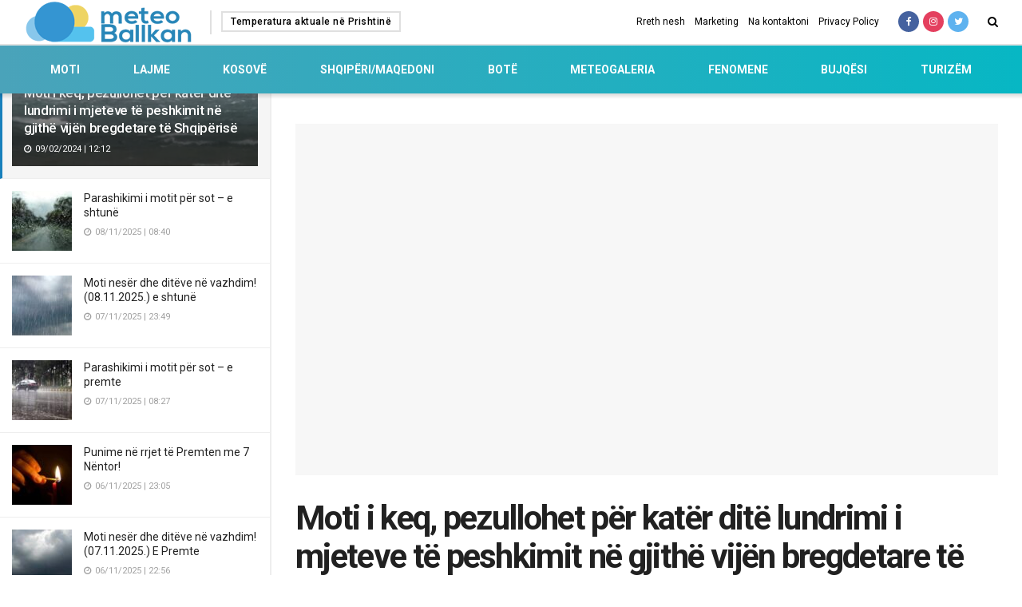

--- FILE ---
content_type: text/html; charset=UTF-8
request_url: https://meteoballkan.com/moti-i-keq-pezullohet-per-kater-dite-lundrimi-i-mjeteve-te-peshkimit-ne-gjithe-vijen-bregdetare-te-shqiperise/
body_size: 58132
content:
<!doctype html>
<!--[if lt IE 7]> <html class="no-js lt-ie9 lt-ie8 lt-ie7" dir="ltr" lang="en-US" prefix="og: https://ogp.me/ns#"> <![endif]-->
<!--[if IE 7]>    <html class="no-js lt-ie9 lt-ie8" dir="ltr" lang="en-US" prefix="og: https://ogp.me/ns#"> <![endif]-->
<!--[if IE 8]>    <html class="no-js lt-ie9" dir="ltr" lang="en-US" prefix="og: https://ogp.me/ns#"> <![endif]-->
<!--[if IE 9]>    <html class="no-js lt-ie10" dir="ltr" lang="en-US" prefix="og: https://ogp.me/ns#"> <![endif]-->
<!--[if gt IE 8]><!--> <html class="no-js" dir="ltr" lang="en-US" prefix="og: https://ogp.me/ns#"> <!--<![endif]-->
<head>
	<script async src="https://pagead2.googlesyndication.com/pagead/js/adsbygoogle.js?client=ca-pub-2190895333589565" crossorigin="anonymous" type="1470d4ceeab41ca9252162ea-text/javascript"></script>
    <meta http-equiv="Content-Type" content="text/html; charset=UTF-8" />
    <meta name='viewport' content='width=device-width, initial-scale=1, user-scalable=yes' />
    <link rel="profile" href="https://gmpg.org/xfn/11" />
    <link rel="pingback" href="https://meteoballkan.com/xmlrpc.php" />
    <title>Moti i keq, pezullohet për katër ditë lundrimi i mjeteve të peshkimit në gjithë vijën bregdetare të Shqipërisë - Meteo Ballkan</title>
	<style>img:is([sizes="auto" i], [sizes^="auto," i]) { contain-intrinsic-size: 3000px 1500px }</style>
	
		<!-- All in One SEO 4.8.9 - aioseo.com -->
	<meta name="robots" content="max-image-preview:large" />
	<meta name="author" content="Meteo Ballkan"/>
	<meta name="google-site-verification" content="4W9czt94K0ASqlVdSlZL4S83EGej-R-lL2PKWQ3AqkA" />
	<link rel="canonical" href="https://meteoballkan.com/moti-i-keq-pezullohet-per-kater-dite-lundrimi-i-mjeteve-te-peshkimit-ne-gjithe-vijen-bregdetare-te-shqiperise/" />
	<meta name="generator" content="All in One SEO (AIOSEO) 4.8.9" />
		<meta property="og:locale" content="en_US" />
		<meta property="og:site_name" content="Meteo Ballkan - Parashikim i saktë i motit" />
		<meta property="og:type" content="article" />
		<meta property="og:title" content="Moti i keq, pezullohet për katër ditë lundrimi i mjeteve të peshkimit në gjithë vijën bregdetare të Shqipërisë - Meteo Ballkan" />
		<meta property="og:url" content="https://meteoballkan.com/moti-i-keq-pezullohet-per-kater-dite-lundrimi-i-mjeteve-te-peshkimit-ne-gjithe-vijen-bregdetare-te-shqiperise/" />
		<meta property="article:published_time" content="2024-02-09T11:12:17+00:00" />
		<meta property="article:modified_time" content="2024-02-09T11:12:17+00:00" />
		<meta property="article:publisher" content="https://www.facebook.com/MeteoBallkan" />
		<meta name="twitter:card" content="summary_large_image" />
		<meta name="twitter:title" content="Moti i keq, pezullohet për katër ditë lundrimi i mjeteve të peshkimit në gjithë vijën bregdetare të Shqipërisë - Meteo Ballkan" />
		<script type="application/ld+json" class="aioseo-schema">
			{"@context":"https:\/\/schema.org","@graph":[{"@type":"BlogPosting","@id":"https:\/\/meteoballkan.com\/moti-i-keq-pezullohet-per-kater-dite-lundrimi-i-mjeteve-te-peshkimit-ne-gjithe-vijen-bregdetare-te-shqiperise\/#blogposting","name":"Moti i keq, pezullohet p\u00ebr kat\u00ebr dit\u00eb lundrimi i mjeteve t\u00eb peshkimit n\u00eb gjith\u00eb vij\u00ebn bregdetare t\u00eb Shqip\u00ebris\u00eb - Meteo Ballkan","headline":"Moti i keq, pezullohet p\u00ebr kat\u00ebr dit\u00eb lundrimi i mjeteve t\u00eb peshkimit n\u00eb gjith\u00eb vij\u00ebn bregdetare t\u00eb Shqip\u00ebris\u00eb","author":{"@id":"https:\/\/meteoballkan.com\/author\/muhamed\/#author"},"publisher":{"@id":"https:\/\/meteoballkan.com\/#organization"},"image":{"@type":"ImageObject","url":"https:\/\/meteoballkan.com\/wp-content\/uploads\/2024\/02\/porti-vlore-780x439-1.jpg","width":780,"height":439},"datePublished":"2024-02-09T12:12:17+01:00","dateModified":"2024-02-09T12:12:17+01:00","inLanguage":"en-US","mainEntityOfPage":{"@id":"https:\/\/meteoballkan.com\/moti-i-keq-pezullohet-per-kater-dite-lundrimi-i-mjeteve-te-peshkimit-ne-gjithe-vijen-bregdetare-te-shqiperise\/#webpage"},"isPartOf":{"@id":"https:\/\/meteoballkan.com\/moti-i-keq-pezullohet-per-kater-dite-lundrimi-i-mjeteve-te-peshkimit-ne-gjithe-vijen-bregdetare-te-shqiperise\/#webpage"},"articleSection":"Lajme, Shqip\u00ebri\/Maqedoni, fundit"},{"@type":"BreadcrumbList","@id":"https:\/\/meteoballkan.com\/moti-i-keq-pezullohet-per-kater-dite-lundrimi-i-mjeteve-te-peshkimit-ne-gjithe-vijen-bregdetare-te-shqiperise\/#breadcrumblist","itemListElement":[{"@type":"ListItem","@id":"https:\/\/meteoballkan.com#listItem","position":1,"name":"Home","item":"https:\/\/meteoballkan.com","nextItem":{"@type":"ListItem","@id":"https:\/\/meteoballkan.com\/kategori\/lajme\/#listItem","name":"Lajme"}},{"@type":"ListItem","@id":"https:\/\/meteoballkan.com\/kategori\/lajme\/#listItem","position":2,"name":"Lajme","item":"https:\/\/meteoballkan.com\/kategori\/lajme\/","nextItem":{"@type":"ListItem","@id":"https:\/\/meteoballkan.com\/moti-i-keq-pezullohet-per-kater-dite-lundrimi-i-mjeteve-te-peshkimit-ne-gjithe-vijen-bregdetare-te-shqiperise\/#listItem","name":"Moti i keq, pezullohet p\u00ebr kat\u00ebr dit\u00eb lundrimi i mjeteve t\u00eb peshkimit n\u00eb gjith\u00eb vij\u00ebn bregdetare t\u00eb Shqip\u00ebris\u00eb"},"previousItem":{"@type":"ListItem","@id":"https:\/\/meteoballkan.com#listItem","name":"Home"}},{"@type":"ListItem","@id":"https:\/\/meteoballkan.com\/moti-i-keq-pezullohet-per-kater-dite-lundrimi-i-mjeteve-te-peshkimit-ne-gjithe-vijen-bregdetare-te-shqiperise\/#listItem","position":3,"name":"Moti i keq, pezullohet p\u00ebr kat\u00ebr dit\u00eb lundrimi i mjeteve t\u00eb peshkimit n\u00eb gjith\u00eb vij\u00ebn bregdetare t\u00eb Shqip\u00ebris\u00eb","previousItem":{"@type":"ListItem","@id":"https:\/\/meteoballkan.com\/kategori\/lajme\/#listItem","name":"Lajme"}}]},{"@type":"Organization","@id":"https:\/\/meteoballkan.com\/#organization","name":"Meteo Ballkan","description":"Parashikim i sakt\u00eb i motit","url":"https:\/\/meteoballkan.com\/","sameAs":["https:\/\/www.facebook.com\/MeteoBallkan"]},{"@type":"Person","@id":"https:\/\/meteoballkan.com\/author\/muhamed\/#author","url":"https:\/\/meteoballkan.com\/author\/muhamed\/","name":"Meteo Ballkan","image":{"@type":"ImageObject","@id":"https:\/\/meteoballkan.com\/moti-i-keq-pezullohet-per-kater-dite-lundrimi-i-mjeteve-te-peshkimit-ne-gjithe-vijen-bregdetare-te-shqiperise\/#authorImage","url":"https:\/\/secure.gravatar.com\/avatar\/94fc9ea1f667875be640b3ca1ff5c977aef0817a51b3d77f5436add4e0852107?s=96&d=mm&r=g","width":96,"height":96,"caption":"Meteo Ballkan"}},{"@type":"WebPage","@id":"https:\/\/meteoballkan.com\/moti-i-keq-pezullohet-per-kater-dite-lundrimi-i-mjeteve-te-peshkimit-ne-gjithe-vijen-bregdetare-te-shqiperise\/#webpage","url":"https:\/\/meteoballkan.com\/moti-i-keq-pezullohet-per-kater-dite-lundrimi-i-mjeteve-te-peshkimit-ne-gjithe-vijen-bregdetare-te-shqiperise\/","name":"Moti i keq, pezullohet p\u00ebr kat\u00ebr dit\u00eb lundrimi i mjeteve t\u00eb peshkimit n\u00eb gjith\u00eb vij\u00ebn bregdetare t\u00eb Shqip\u00ebris\u00eb - Meteo Ballkan","inLanguage":"en-US","isPartOf":{"@id":"https:\/\/meteoballkan.com\/#website"},"breadcrumb":{"@id":"https:\/\/meteoballkan.com\/moti-i-keq-pezullohet-per-kater-dite-lundrimi-i-mjeteve-te-peshkimit-ne-gjithe-vijen-bregdetare-te-shqiperise\/#breadcrumblist"},"author":{"@id":"https:\/\/meteoballkan.com\/author\/muhamed\/#author"},"creator":{"@id":"https:\/\/meteoballkan.com\/author\/muhamed\/#author"},"image":{"@type":"ImageObject","url":"https:\/\/meteoballkan.com\/wp-content\/uploads\/2024\/02\/porti-vlore-780x439-1.jpg","@id":"https:\/\/meteoballkan.com\/moti-i-keq-pezullohet-per-kater-dite-lundrimi-i-mjeteve-te-peshkimit-ne-gjithe-vijen-bregdetare-te-shqiperise\/#mainImage","width":780,"height":439},"primaryImageOfPage":{"@id":"https:\/\/meteoballkan.com\/moti-i-keq-pezullohet-per-kater-dite-lundrimi-i-mjeteve-te-peshkimit-ne-gjithe-vijen-bregdetare-te-shqiperise\/#mainImage"},"datePublished":"2024-02-09T12:12:17+01:00","dateModified":"2024-02-09T12:12:17+01:00"},{"@type":"WebSite","@id":"https:\/\/meteoballkan.com\/#website","url":"https:\/\/meteoballkan.com\/","name":"Meteo Ballkan","description":"Parashikim i sakt\u00eb i motit","inLanguage":"en-US","publisher":{"@id":"https:\/\/meteoballkan.com\/#organization"}}]}
		</script>
		<!-- All in One SEO -->

<meta property="og:type" content="article">
<meta property="og:title" content="Moti i keq, pezullohet për katër ditë lundrimi i mjeteve të peshkimit në gjithë vijën bregdetare të Shqipërisë">
<meta property="og:site_name" content="Meteo Ballkan">
<meta property="og:description" content="Si pasojë e motit të keq që pritet në ditët në vijim është ndaluar lundrimi i të gjitha mjeteve të">
<meta property="og:url" content="https://meteoballkan.com/moti-i-keq-pezullohet-per-kater-dite-lundrimi-i-mjeteve-te-peshkimit-ne-gjithe-vijen-bregdetare-te-shqiperise/">
<meta property="og:locale" content="en_US">
<meta property="og:image" content="https://meteoballkan.com/wp-content/uploads/2024/02/porti-vlore-780x439-1.jpg">
<meta property="og:image:height" content="439">
<meta property="og:image:width" content="780">
<meta property="article:published_time" content="2024-02-09T11:12:17+00:00">
<meta property="article:modified_time" content="2024-02-09T11:12:17+00:00">
<meta property="article:section" content="Lajme">
<meta property="article:tag" content="fundit">
<meta name="twitter:card" content="summary_large_image">
<meta name="twitter:title" content="Moti i keq, pezullohet për katër ditë lundrimi i mjeteve të peshkimit në gjithë vijën bregdetare të Shqipërisë">
<meta name="twitter:description" content="Si pasojë e motit të keq që pritet në ditët në vijim është ndaluar lundrimi i të gjitha mjeteve të">
<meta name="twitter:url" content="https://meteoballkan.com/moti-i-keq-pezullohet-per-kater-dite-lundrimi-i-mjeteve-te-peshkimit-ne-gjithe-vijen-bregdetare-te-shqiperise/">
<meta name="twitter:site" content="">
<meta name="twitter:image:src" content="https://meteoballkan.com/wp-content/uploads/2024/02/porti-vlore-780x439-1.jpg">
<meta name="twitter:image:width" content="780">
<meta name="twitter:image:height" content="439">
			<script type="1470d4ceeab41ca9252162ea-text/javascript">
              var jnews_ajax_url = 'https://meteoballkan.com/?ajax-request=jnews'
			</script>
			<link rel='dns-prefetch' href='//www.googletagmanager.com' />
<link rel='dns-prefetch' href='//fonts.googleapis.com' />
<link rel="alternate" type="application/rss+xml" title="Meteo Ballkan &raquo; Feed" href="https://meteoballkan.com/feed/" />
<script type="1470d4ceeab41ca9252162ea-text/javascript">
/* <![CDATA[ */
window._wpemojiSettings = {"baseUrl":"https:\/\/s.w.org\/images\/core\/emoji\/16.0.1\/72x72\/","ext":".png","svgUrl":"https:\/\/s.w.org\/images\/core\/emoji\/16.0.1\/svg\/","svgExt":".svg","source":{"concatemoji":"https:\/\/meteoballkan.com\/wp-includes\/js\/wp-emoji-release.min.js?ver=6.8.3"}};
/*! This file is auto-generated */
!function(s,n){var o,i,e;function c(e){try{var t={supportTests:e,timestamp:(new Date).valueOf()};sessionStorage.setItem(o,JSON.stringify(t))}catch(e){}}function p(e,t,n){e.clearRect(0,0,e.canvas.width,e.canvas.height),e.fillText(t,0,0);var t=new Uint32Array(e.getImageData(0,0,e.canvas.width,e.canvas.height).data),a=(e.clearRect(0,0,e.canvas.width,e.canvas.height),e.fillText(n,0,0),new Uint32Array(e.getImageData(0,0,e.canvas.width,e.canvas.height).data));return t.every(function(e,t){return e===a[t]})}function u(e,t){e.clearRect(0,0,e.canvas.width,e.canvas.height),e.fillText(t,0,0);for(var n=e.getImageData(16,16,1,1),a=0;a<n.data.length;a++)if(0!==n.data[a])return!1;return!0}function f(e,t,n,a){switch(t){case"flag":return n(e,"\ud83c\udff3\ufe0f\u200d\u26a7\ufe0f","\ud83c\udff3\ufe0f\u200b\u26a7\ufe0f")?!1:!n(e,"\ud83c\udde8\ud83c\uddf6","\ud83c\udde8\u200b\ud83c\uddf6")&&!n(e,"\ud83c\udff4\udb40\udc67\udb40\udc62\udb40\udc65\udb40\udc6e\udb40\udc67\udb40\udc7f","\ud83c\udff4\u200b\udb40\udc67\u200b\udb40\udc62\u200b\udb40\udc65\u200b\udb40\udc6e\u200b\udb40\udc67\u200b\udb40\udc7f");case"emoji":return!a(e,"\ud83e\udedf")}return!1}function g(e,t,n,a){var r="undefined"!=typeof WorkerGlobalScope&&self instanceof WorkerGlobalScope?new OffscreenCanvas(300,150):s.createElement("canvas"),o=r.getContext("2d",{willReadFrequently:!0}),i=(o.textBaseline="top",o.font="600 32px Arial",{});return e.forEach(function(e){i[e]=t(o,e,n,a)}),i}function t(e){var t=s.createElement("script");t.src=e,t.defer=!0,s.head.appendChild(t)}"undefined"!=typeof Promise&&(o="wpEmojiSettingsSupports",i=["flag","emoji"],n.supports={everything:!0,everythingExceptFlag:!0},e=new Promise(function(e){s.addEventListener("DOMContentLoaded",e,{once:!0})}),new Promise(function(t){var n=function(){try{var e=JSON.parse(sessionStorage.getItem(o));if("object"==typeof e&&"number"==typeof e.timestamp&&(new Date).valueOf()<e.timestamp+604800&&"object"==typeof e.supportTests)return e.supportTests}catch(e){}return null}();if(!n){if("undefined"!=typeof Worker&&"undefined"!=typeof OffscreenCanvas&&"undefined"!=typeof URL&&URL.createObjectURL&&"undefined"!=typeof Blob)try{var e="postMessage("+g.toString()+"("+[JSON.stringify(i),f.toString(),p.toString(),u.toString()].join(",")+"));",a=new Blob([e],{type:"text/javascript"}),r=new Worker(URL.createObjectURL(a),{name:"wpTestEmojiSupports"});return void(r.onmessage=function(e){c(n=e.data),r.terminate(),t(n)})}catch(e){}c(n=g(i,f,p,u))}t(n)}).then(function(e){for(var t in e)n.supports[t]=e[t],n.supports.everything=n.supports.everything&&n.supports[t],"flag"!==t&&(n.supports.everythingExceptFlag=n.supports.everythingExceptFlag&&n.supports[t]);n.supports.everythingExceptFlag=n.supports.everythingExceptFlag&&!n.supports.flag,n.DOMReady=!1,n.readyCallback=function(){n.DOMReady=!0}}).then(function(){return e}).then(function(){var e;n.supports.everything||(n.readyCallback(),(e=n.source||{}).concatemoji?t(e.concatemoji):e.wpemoji&&e.twemoji&&(t(e.twemoji),t(e.wpemoji)))}))}((window,document),window._wpemojiSettings);
/* ]]> */
</script>
<style id='wp-emoji-styles-inline-css' type='text/css'>

	img.wp-smiley, img.emoji {
		display: inline !important;
		border: none !important;
		box-shadow: none !important;
		height: 1em !important;
		width: 1em !important;
		margin: 0 0.07em !important;
		vertical-align: -0.1em !important;
		background: none !important;
		padding: 0 !important;
	}
</style>
<link rel='stylesheet' id='wp-block-library-css' href='https://meteoballkan.com/wp-includes/css/dist/block-library/style.min.css?ver=6.8.3' type='text/css' media='all' />
<style id='classic-theme-styles-inline-css' type='text/css'>
/*! This file is auto-generated */
.wp-block-button__link{color:#fff;background-color:#32373c;border-radius:9999px;box-shadow:none;text-decoration:none;padding:calc(.667em + 2px) calc(1.333em + 2px);font-size:1.125em}.wp-block-file__button{background:#32373c;color:#fff;text-decoration:none}
</style>
<style id='global-styles-inline-css' type='text/css'>
:root{--wp--preset--aspect-ratio--square: 1;--wp--preset--aspect-ratio--4-3: 4/3;--wp--preset--aspect-ratio--3-4: 3/4;--wp--preset--aspect-ratio--3-2: 3/2;--wp--preset--aspect-ratio--2-3: 2/3;--wp--preset--aspect-ratio--16-9: 16/9;--wp--preset--aspect-ratio--9-16: 9/16;--wp--preset--color--black: #000000;--wp--preset--color--cyan-bluish-gray: #abb8c3;--wp--preset--color--white: #ffffff;--wp--preset--color--pale-pink: #f78da7;--wp--preset--color--vivid-red: #cf2e2e;--wp--preset--color--luminous-vivid-orange: #ff6900;--wp--preset--color--luminous-vivid-amber: #fcb900;--wp--preset--color--light-green-cyan: #7bdcb5;--wp--preset--color--vivid-green-cyan: #00d084;--wp--preset--color--pale-cyan-blue: #8ed1fc;--wp--preset--color--vivid-cyan-blue: #0693e3;--wp--preset--color--vivid-purple: #9b51e0;--wp--preset--gradient--vivid-cyan-blue-to-vivid-purple: linear-gradient(135deg,rgba(6,147,227,1) 0%,rgb(155,81,224) 100%);--wp--preset--gradient--light-green-cyan-to-vivid-green-cyan: linear-gradient(135deg,rgb(122,220,180) 0%,rgb(0,208,130) 100%);--wp--preset--gradient--luminous-vivid-amber-to-luminous-vivid-orange: linear-gradient(135deg,rgba(252,185,0,1) 0%,rgba(255,105,0,1) 100%);--wp--preset--gradient--luminous-vivid-orange-to-vivid-red: linear-gradient(135deg,rgba(255,105,0,1) 0%,rgb(207,46,46) 100%);--wp--preset--gradient--very-light-gray-to-cyan-bluish-gray: linear-gradient(135deg,rgb(238,238,238) 0%,rgb(169,184,195) 100%);--wp--preset--gradient--cool-to-warm-spectrum: linear-gradient(135deg,rgb(74,234,220) 0%,rgb(151,120,209) 20%,rgb(207,42,186) 40%,rgb(238,44,130) 60%,rgb(251,105,98) 80%,rgb(254,248,76) 100%);--wp--preset--gradient--blush-light-purple: linear-gradient(135deg,rgb(255,206,236) 0%,rgb(152,150,240) 100%);--wp--preset--gradient--blush-bordeaux: linear-gradient(135deg,rgb(254,205,165) 0%,rgb(254,45,45) 50%,rgb(107,0,62) 100%);--wp--preset--gradient--luminous-dusk: linear-gradient(135deg,rgb(255,203,112) 0%,rgb(199,81,192) 50%,rgb(65,88,208) 100%);--wp--preset--gradient--pale-ocean: linear-gradient(135deg,rgb(255,245,203) 0%,rgb(182,227,212) 50%,rgb(51,167,181) 100%);--wp--preset--gradient--electric-grass: linear-gradient(135deg,rgb(202,248,128) 0%,rgb(113,206,126) 100%);--wp--preset--gradient--midnight: linear-gradient(135deg,rgb(2,3,129) 0%,rgb(40,116,252) 100%);--wp--preset--font-size--small: 13px;--wp--preset--font-size--medium: 20px;--wp--preset--font-size--large: 36px;--wp--preset--font-size--x-large: 42px;--wp--preset--spacing--20: 0.44rem;--wp--preset--spacing--30: 0.67rem;--wp--preset--spacing--40: 1rem;--wp--preset--spacing--50: 1.5rem;--wp--preset--spacing--60: 2.25rem;--wp--preset--spacing--70: 3.38rem;--wp--preset--spacing--80: 5.06rem;--wp--preset--shadow--natural: 6px 6px 9px rgba(0, 0, 0, 0.2);--wp--preset--shadow--deep: 12px 12px 50px rgba(0, 0, 0, 0.4);--wp--preset--shadow--sharp: 6px 6px 0px rgba(0, 0, 0, 0.2);--wp--preset--shadow--outlined: 6px 6px 0px -3px rgba(255, 255, 255, 1), 6px 6px rgba(0, 0, 0, 1);--wp--preset--shadow--crisp: 6px 6px 0px rgba(0, 0, 0, 1);}:where(.is-layout-flex){gap: 0.5em;}:where(.is-layout-grid){gap: 0.5em;}body .is-layout-flex{display: flex;}.is-layout-flex{flex-wrap: wrap;align-items: center;}.is-layout-flex > :is(*, div){margin: 0;}body .is-layout-grid{display: grid;}.is-layout-grid > :is(*, div){margin: 0;}:where(.wp-block-columns.is-layout-flex){gap: 2em;}:where(.wp-block-columns.is-layout-grid){gap: 2em;}:where(.wp-block-post-template.is-layout-flex){gap: 1.25em;}:where(.wp-block-post-template.is-layout-grid){gap: 1.25em;}.has-black-color{color: var(--wp--preset--color--black) !important;}.has-cyan-bluish-gray-color{color: var(--wp--preset--color--cyan-bluish-gray) !important;}.has-white-color{color: var(--wp--preset--color--white) !important;}.has-pale-pink-color{color: var(--wp--preset--color--pale-pink) !important;}.has-vivid-red-color{color: var(--wp--preset--color--vivid-red) !important;}.has-luminous-vivid-orange-color{color: var(--wp--preset--color--luminous-vivid-orange) !important;}.has-luminous-vivid-amber-color{color: var(--wp--preset--color--luminous-vivid-amber) !important;}.has-light-green-cyan-color{color: var(--wp--preset--color--light-green-cyan) !important;}.has-vivid-green-cyan-color{color: var(--wp--preset--color--vivid-green-cyan) !important;}.has-pale-cyan-blue-color{color: var(--wp--preset--color--pale-cyan-blue) !important;}.has-vivid-cyan-blue-color{color: var(--wp--preset--color--vivid-cyan-blue) !important;}.has-vivid-purple-color{color: var(--wp--preset--color--vivid-purple) !important;}.has-black-background-color{background-color: var(--wp--preset--color--black) !important;}.has-cyan-bluish-gray-background-color{background-color: var(--wp--preset--color--cyan-bluish-gray) !important;}.has-white-background-color{background-color: var(--wp--preset--color--white) !important;}.has-pale-pink-background-color{background-color: var(--wp--preset--color--pale-pink) !important;}.has-vivid-red-background-color{background-color: var(--wp--preset--color--vivid-red) !important;}.has-luminous-vivid-orange-background-color{background-color: var(--wp--preset--color--luminous-vivid-orange) !important;}.has-luminous-vivid-amber-background-color{background-color: var(--wp--preset--color--luminous-vivid-amber) !important;}.has-light-green-cyan-background-color{background-color: var(--wp--preset--color--light-green-cyan) !important;}.has-vivid-green-cyan-background-color{background-color: var(--wp--preset--color--vivid-green-cyan) !important;}.has-pale-cyan-blue-background-color{background-color: var(--wp--preset--color--pale-cyan-blue) !important;}.has-vivid-cyan-blue-background-color{background-color: var(--wp--preset--color--vivid-cyan-blue) !important;}.has-vivid-purple-background-color{background-color: var(--wp--preset--color--vivid-purple) !important;}.has-black-border-color{border-color: var(--wp--preset--color--black) !important;}.has-cyan-bluish-gray-border-color{border-color: var(--wp--preset--color--cyan-bluish-gray) !important;}.has-white-border-color{border-color: var(--wp--preset--color--white) !important;}.has-pale-pink-border-color{border-color: var(--wp--preset--color--pale-pink) !important;}.has-vivid-red-border-color{border-color: var(--wp--preset--color--vivid-red) !important;}.has-luminous-vivid-orange-border-color{border-color: var(--wp--preset--color--luminous-vivid-orange) !important;}.has-luminous-vivid-amber-border-color{border-color: var(--wp--preset--color--luminous-vivid-amber) !important;}.has-light-green-cyan-border-color{border-color: var(--wp--preset--color--light-green-cyan) !important;}.has-vivid-green-cyan-border-color{border-color: var(--wp--preset--color--vivid-green-cyan) !important;}.has-pale-cyan-blue-border-color{border-color: var(--wp--preset--color--pale-cyan-blue) !important;}.has-vivid-cyan-blue-border-color{border-color: var(--wp--preset--color--vivid-cyan-blue) !important;}.has-vivid-purple-border-color{border-color: var(--wp--preset--color--vivid-purple) !important;}.has-vivid-cyan-blue-to-vivid-purple-gradient-background{background: var(--wp--preset--gradient--vivid-cyan-blue-to-vivid-purple) !important;}.has-light-green-cyan-to-vivid-green-cyan-gradient-background{background: var(--wp--preset--gradient--light-green-cyan-to-vivid-green-cyan) !important;}.has-luminous-vivid-amber-to-luminous-vivid-orange-gradient-background{background: var(--wp--preset--gradient--luminous-vivid-amber-to-luminous-vivid-orange) !important;}.has-luminous-vivid-orange-to-vivid-red-gradient-background{background: var(--wp--preset--gradient--luminous-vivid-orange-to-vivid-red) !important;}.has-very-light-gray-to-cyan-bluish-gray-gradient-background{background: var(--wp--preset--gradient--very-light-gray-to-cyan-bluish-gray) !important;}.has-cool-to-warm-spectrum-gradient-background{background: var(--wp--preset--gradient--cool-to-warm-spectrum) !important;}.has-blush-light-purple-gradient-background{background: var(--wp--preset--gradient--blush-light-purple) !important;}.has-blush-bordeaux-gradient-background{background: var(--wp--preset--gradient--blush-bordeaux) !important;}.has-luminous-dusk-gradient-background{background: var(--wp--preset--gradient--luminous-dusk) !important;}.has-pale-ocean-gradient-background{background: var(--wp--preset--gradient--pale-ocean) !important;}.has-electric-grass-gradient-background{background: var(--wp--preset--gradient--electric-grass) !important;}.has-midnight-gradient-background{background: var(--wp--preset--gradient--midnight) !important;}.has-small-font-size{font-size: var(--wp--preset--font-size--small) !important;}.has-medium-font-size{font-size: var(--wp--preset--font-size--medium) !important;}.has-large-font-size{font-size: var(--wp--preset--font-size--large) !important;}.has-x-large-font-size{font-size: var(--wp--preset--font-size--x-large) !important;}
:where(.wp-block-post-template.is-layout-flex){gap: 1.25em;}:where(.wp-block-post-template.is-layout-grid){gap: 1.25em;}
:where(.wp-block-columns.is-layout-flex){gap: 2em;}:where(.wp-block-columns.is-layout-grid){gap: 2em;}
:root :where(.wp-block-pullquote){font-size: 1.5em;line-height: 1.6;}
</style>
<link rel='stylesheet' id='js_composer_front-css' href='https://meteoballkan.com/wp-content/plugins/js_composer/assets/css/js_composer.min.css?ver=6.4.2-b-modified-1670018837' type='text/css' media='all' />
<link rel='stylesheet' id='jeg_customizer_font-css' href='//fonts.googleapis.com/css?family=Roboto%3Aregular%2C500%2C700%2C700%2C500&#038;display=swap&#038;ver=1.2.5' type='text/css' media='all' />
<link rel='stylesheet' id='mediaelement-css' href='https://meteoballkan.com/wp-includes/js/mediaelement/mediaelementplayer-legacy.min.css?ver=4.2.17' type='text/css' media='all' />
<link rel='stylesheet' id='wp-mediaelement-css' href='https://meteoballkan.com/wp-includes/js/mediaelement/wp-mediaelement.min.css?ver=6.8.3' type='text/css' media='all' />
<link rel='stylesheet' id='jnews-frontend-css' href='https://meteoballkan.com/wp-content/themes/meteoballkan/assets/dist/frontend.min.css?ver=6.0.1-b-modified-1670018835' type='text/css' media='all' />
<link rel='stylesheet' id='jnews-style-css' href='https://meteoballkan.com/wp-content/themes/meteoballkan/style.css?b-modified=1670018834&#038;ver=6.0.1' type='text/css' media='all' />
<link rel='stylesheet' id='jnews-darkmode-css' href='https://meteoballkan.com/wp-content/themes/meteoballkan/assets/css/darkmode.css?ver=6.0.1-b-modified-1670018835' type='text/css' media='all' />
<link rel='stylesheet' id='jnews-scheme-css' href='https://meteoballkan.com/wp-content/themes/meteoballkan/data/import/news/scheme.css?ver=6.0.1-b-modified-1670018834' type='text/css' media='all' />
<link rel='stylesheet' id='jnews-select-share-css' href='https://meteoballkan.com/wp-content/plugins/jnews-social-share/assets/css/plugin.css' type='text/css' media='all' />
<script type="1470d4ceeab41ca9252162ea-text/javascript" src="https://meteoballkan.com/wp-includes/js/jquery/jquery.min.js?ver=3.7.1" id="jquery-core-js"></script>
<script type="1470d4ceeab41ca9252162ea-text/javascript" src="https://meteoballkan.com/wp-includes/js/jquery/jquery-migrate.min.js?ver=3.4.1" id="jquery-migrate-js"></script>

<!-- Google tag (gtag.js) snippet added by Site Kit -->
<!-- Google Analytics snippet added by Site Kit -->
<script type="1470d4ceeab41ca9252162ea-text/javascript" src="https://www.googletagmanager.com/gtag/js?id=GT-MK57W58" id="google_gtagjs-js" async></script>
<script type="1470d4ceeab41ca9252162ea-text/javascript" id="google_gtagjs-js-after">
/* <![CDATA[ */
window.dataLayer = window.dataLayer || [];function gtag(){dataLayer.push(arguments);}
gtag("set","linker",{"domains":["meteoballkan.com"]});
gtag("js", new Date());
gtag("set", "developer_id.dZTNiMT", true);
gtag("config", "GT-MK57W58");
/* ]]> */
</script>
<link rel="https://api.w.org/" href="https://meteoballkan.com/wp-json/" /><link rel="alternate" title="JSON" type="application/json" href="https://meteoballkan.com/wp-json/wp/v2/posts/49590" /><link rel="EditURI" type="application/rsd+xml" title="RSD" href="https://meteoballkan.com/xmlrpc.php?rsd" />
<link rel='shortlink' href='https://meteoballkan.com/?p=49590' />
<link rel="alternate" title="oEmbed (JSON)" type="application/json+oembed" href="https://meteoballkan.com/wp-json/oembed/1.0/embed?url=https%3A%2F%2Fmeteoballkan.com%2Fmoti-i-keq-pezullohet-per-kater-dite-lundrimi-i-mjeteve-te-peshkimit-ne-gjithe-vijen-bregdetare-te-shqiperise%2F" />
<link rel="alternate" title="oEmbed (XML)" type="text/xml+oembed" href="https://meteoballkan.com/wp-json/oembed/1.0/embed?url=https%3A%2F%2Fmeteoballkan.com%2Fmoti-i-keq-pezullohet-per-kater-dite-lundrimi-i-mjeteve-te-peshkimit-ne-gjithe-vijen-bregdetare-te-shqiperise%2F&#038;format=xml" />
            <link rel="preconnect" href="https://cdn.vuukle.com/">
            <link rel="dns-prefetch" href="https://cdn.vuukle.com/">
            <link rel="dns-prefetch" href="https://api.vuukle.com/">
            <link rel="preconnect" href="https://api.vuukle.com/">
		            <style>
                #comments {
                    display: none !important;
                }
            </style>
            <meta name="generator" content="Site Kit by Google 1.164.0" />
			<script type="1470d4ceeab41ca9252162ea-text/javascript">
window.ioObject='io';
(function(i){window[i]=window[i]||function(){(window[i].a=window[i].a||[]).push(arguments)}})(window.ioObject);
</script>
		<script async src="https://cdn.onthe.io/io.js/rwtB5NhQmd7r" type="1470d4ceeab41ca9252162ea-text/javascript"></script>
		<script type="1470d4ceeab41ca9252162ea-text/javascript">
            window._io_config = window._io_config || {};
            window._io_config["0.2.0"] = window._io_config["0.2.0"] || [];
            window._io_config["0.2.0"].push({
                page_url: window.location.href,
                page_url_canonical: "https://meteoballkan.com/moti-i-keq-pezullohet-per-kater-dite-lundrimi-i-mjeteve-te-peshkimit-ne-gjithe-vijen-bregdetare-te-shqiperise/",
                page_title: "Moti i keq, pezullohet për katër ditë lundrimi i mjeteve të peshkimit në gjithë vijën bregdetare të Shqipërisë",
                page_type: "article",
                article_authors: [""],
                article_categories: ["Lajme","Shqipëri/Maqedoni"],
                tags: ["fundit"],
                article_type: "article",
                article_publication_date: "09 Feb 2024 11:12:17 GMT",
                page_language: "en"
            });
		</script>
		<meta name="generator" content="Powered by WPBakery Page Builder - drag and drop page builder for WordPress."/>

<!-- Google Tag Manager snippet added by Site Kit -->
<script type="1470d4ceeab41ca9252162ea-text/javascript">
/* <![CDATA[ */

			( function( w, d, s, l, i ) {
				w[l] = w[l] || [];
				w[l].push( {'gtm.start': new Date().getTime(), event: 'gtm.js'} );
				var f = d.getElementsByTagName( s )[0],
					j = d.createElement( s ), dl = l != 'dataLayer' ? '&l=' + l : '';
				j.async = true;
				j.src = 'https://www.googletagmanager.com/gtm.js?id=' + i + dl;
				f.parentNode.insertBefore( j, f );
			} )( window, document, 'script', 'dataLayer', 'GTM-M48BMX23' );
			
/* ]]> */
</script>

<!-- End Google Tag Manager snippet added by Site Kit -->
<script type='application/ld+json'>{"@context":"http:\/\/schema.org","@type":"Organization","@id":"https:\/\/meteoballkan.com\/#organization","url":"https:\/\/meteoballkan.com\/","name":"Meteo Ballkan","logo":{"@type":"ImageObject","url":"http:\/\/176.28.11.163\/wp-content\/uploads\/2020\/03\/logo-meteo.png"},"sameAs":["https:\/\/www.facebook.com\/MeteoBallkan\/","#","http:\/\/twitter.com"]}</script>
<script type='application/ld+json'>{"@context":"http:\/\/schema.org","@type":"WebSite","@id":"https:\/\/meteoballkan.com\/#website","url":"https:\/\/meteoballkan.com\/","name":"Meteo Ballkan","potentialAction":{"@type":"SearchAction","target":"https:\/\/meteoballkan.com\/?s={search_term_string}","query-input":"required name=search_term_string"}}</script>
<link rel="icon" href="https://meteoballkan.com/wp-content/uploads/2020/03/fav.png" sizes="32x32" />
<link rel="icon" href="https://meteoballkan.com/wp-content/uploads/2020/03/fav.png" sizes="192x192" />
<link rel="apple-touch-icon" href="https://meteoballkan.com/wp-content/uploads/2020/03/fav.png" />
<meta name="msapplication-TileImage" content="https://meteoballkan.com/wp-content/uploads/2020/03/fav.png" />
<script type="1470d4ceeab41ca9252162ea-text/javascript"></script><style id="jeg_dynamic_css" type="text/css" data-type="jeg_custom-css">.jeg_container, .jeg_content, .jeg_boxed .jeg_main .jeg_container, .jeg_autoload_separator { background-color : #ffffff; } body,.newsfeed_carousel.owl-carousel .owl-nav div,.jeg_filter_button,.owl-carousel .owl-nav div,.jeg_readmore,.jeg_hero_style_7 .jeg_post_meta a,.widget_calendar thead th,.widget_calendar tfoot a,.jeg_socialcounter a,.entry-header .jeg_meta_like a,.entry-header .jeg_meta_comment a,.entry-content tbody tr:hover,.entry-content th,.jeg_splitpost_nav li:hover a,#breadcrumbs a,.jeg_author_socials a:hover,.jeg_footer_content a,.jeg_footer_bottom a,.jeg_cartcontent,.woocommerce .woocommerce-breadcrumb a { color : #53585c; } a,.jeg_menu_style_5 > li > a:hover,.jeg_menu_style_5 > li.sfHover > a,.jeg_menu_style_5 > li.current-menu-item > a,.jeg_menu_style_5 > li.current-menu-ancestor > a,.jeg_navbar .jeg_menu:not(.jeg_main_menu) > li > a:hover,.jeg_midbar .jeg_menu:not(.jeg_main_menu) > li > a:hover,.jeg_side_tabs li.active,.jeg_block_heading_5 strong,.jeg_block_heading_6 strong,.jeg_block_heading_7 strong,.jeg_block_heading_8 strong,.jeg_subcat_list li a:hover,.jeg_subcat_list li button:hover,.jeg_pl_lg_7 .jeg_thumb .jeg_post_category a,.jeg_pl_xs_2:before,.jeg_pl_xs_4 .jeg_postblock_content:before,.jeg_postblock .jeg_post_title a:hover,.jeg_hero_style_6 .jeg_post_title a:hover,.jeg_sidefeed .jeg_pl_xs_3 .jeg_post_title a:hover,.widget_jnews_popular .jeg_post_title a:hover,.jeg_meta_author a,.widget_archive li a:hover,.widget_pages li a:hover,.widget_meta li a:hover,.widget_recent_entries li a:hover,.widget_rss li a:hover,.widget_rss cite,.widget_categories li a:hover,.widget_categories li.current-cat > a,#breadcrumbs a:hover,.jeg_share_count .counts,.commentlist .bypostauthor > .comment-body > .comment-author > .fn,span.required,.jeg_review_title,.bestprice .price,.authorlink a:hover,.jeg_vertical_playlist .jeg_video_playlist_play_icon,.jeg_vertical_playlist .jeg_video_playlist_item.active .jeg_video_playlist_thumbnail:before,.jeg_horizontal_playlist .jeg_video_playlist_play,.woocommerce li.product .pricegroup .button,.widget_display_forums li a:hover,.widget_display_topics li:before,.widget_display_replies li:before,.widget_display_views li:before,.bbp-breadcrumb a:hover,.jeg_mobile_menu li.sfHover > a,.jeg_mobile_menu li a:hover,.split-template-6 .pagenum { color : #1880bc; } .jeg_menu_style_1 > li > a:before,.jeg_menu_style_2 > li > a:before,.jeg_menu_style_3 > li > a:before,.jeg_side_toggle,.jeg_slide_caption .jeg_post_category a,.jeg_slider_type_1 .owl-nav .owl-next,.jeg_block_heading_1 .jeg_block_title span,.jeg_block_heading_2 .jeg_block_title span,.jeg_block_heading_3,.jeg_block_heading_4 .jeg_block_title span,.jeg_block_heading_6:after,.jeg_pl_lg_box .jeg_post_category a,.jeg_pl_md_box .jeg_post_category a,.jeg_readmore:hover,.jeg_thumb .jeg_post_category a,.jeg_block_loadmore a:hover, .jeg_postblock.alt .jeg_block_loadmore a:hover,.jeg_block_loadmore a.active,.jeg_postblock_carousel_2 .jeg_post_category a,.jeg_heroblock .jeg_post_category a,.jeg_pagenav_1 .page_number.active,.jeg_pagenav_1 .page_number.active:hover,input[type="submit"],.btn,.button,.widget_tag_cloud a:hover,.popularpost_item:hover .jeg_post_title a:before,.jeg_splitpost_4 .page_nav,.jeg_splitpost_5 .page_nav,.jeg_post_via a:hover,.jeg_post_source a:hover,.jeg_post_tags a:hover,.comment-reply-title small a:before,.comment-reply-title small a:after,.jeg_storelist .productlink,.authorlink li.active a:before,.jeg_footer.dark .socials_widget:not(.nobg) a:hover .fa,.jeg_breakingnews_title,.jeg_overlay_slider_bottom.owl-carousel .owl-nav div,.jeg_overlay_slider_bottom.owl-carousel .owl-nav div:hover,.jeg_vertical_playlist .jeg_video_playlist_current,.woocommerce span.onsale,.woocommerce #respond input#submit:hover,.woocommerce a.button:hover,.woocommerce button.button:hover,.woocommerce input.button:hover,.woocommerce #respond input#submit.alt,.woocommerce a.button.alt,.woocommerce button.button.alt,.woocommerce input.button.alt,.jeg_popup_post .caption,.jeg_footer.dark input[type="submit"],.jeg_footer.dark .btn,.jeg_footer.dark .button,.footer_widget.widget_tag_cloud a:hover, .jeg_inner_content .content-inner .jeg_post_category a:hover, #buddypress .standard-form button, #buddypress a.button, #buddypress input[type="submit"], #buddypress input[type="button"], #buddypress input[type="reset"], #buddypress ul.button-nav li a, #buddypress .generic-button a, #buddypress .generic-button button, #buddypress .comment-reply-link, #buddypress a.bp-title-button, #buddypress.buddypress-wrap .members-list li .user-update .activity-read-more a, div#buddypress .standard-form button:hover,div#buddypress a.button:hover,div#buddypress input[type="submit"]:hover,div#buddypress input[type="button"]:hover,div#buddypress input[type="reset"]:hover,div#buddypress ul.button-nav li a:hover,div#buddypress .generic-button a:hover,div#buddypress .generic-button button:hover,div#buddypress .comment-reply-link:hover,div#buddypress a.bp-title-button:hover,div#buddypress.buddypress-wrap .members-list li .user-update .activity-read-more a:hover, #buddypress #item-nav .item-list-tabs ul li a:before, .jeg_inner_content .jeg_meta_container .follow-wrapper a { background-color : #1880bc; } .jeg_block_heading_7 .jeg_block_title span, .jeg_readmore:hover, .jeg_block_loadmore a:hover, .jeg_block_loadmore a.active, .jeg_pagenav_1 .page_number.active, .jeg_pagenav_1 .page_number.active:hover, .jeg_pagenav_3 .page_number:hover, .jeg_prevnext_post a:hover h3, .jeg_overlay_slider .jeg_post_category, .jeg_sidefeed .jeg_post.active, .jeg_vertical_playlist.jeg_vertical_playlist .jeg_video_playlist_item.active .jeg_video_playlist_thumbnail img, .jeg_horizontal_playlist .jeg_video_playlist_item.active { border-color : #1880bc; } .jeg_tabpost_nav li.active, .woocommerce div.product .woocommerce-tabs ul.tabs li.active { border-bottom-color : #1880bc; } .jeg_post_meta .fa, .entry-header .jeg_post_meta .fa, .jeg_review_stars, .jeg_price_review_list { color : #1476b7; } .jeg_share_button.share-float.share-monocrhome a { background-color : #1476b7; } h1,h2,h3,h4,h5,h6,.jeg_post_title a,.entry-header .jeg_post_title,.jeg_hero_style_7 .jeg_post_title a,.jeg_block_title,.jeg_splitpost_bar .current_title,.jeg_video_playlist_title,.gallery-caption { color : #212121; } .split-template-9 .pagenum, .split-template-10 .pagenum, .split-template-11 .pagenum, .split-template-12 .pagenum, .split-template-13 .pagenum, .split-template-15 .pagenum, .split-template-18 .pagenum, .split-template-20 .pagenum, .split-template-19 .current_title span, .split-template-20 .current_title span { background-color : #212121; } .jeg_topbar .jeg_nav_row, .jeg_topbar .jeg_search_no_expand .jeg_search_input { line-height : 55px; } .jeg_topbar .jeg_nav_row, .jeg_topbar .jeg_nav_icon { height : 55px; } .jeg_topbar, .jeg_topbar.dark { color : #000000; border-top-width : 0px; } .jeg_midbar { height : 150px; } .jeg_header .jeg_bottombar.jeg_navbar,.jeg_bottombar .jeg_nav_icon { height : 60px; } .jeg_header .jeg_bottombar.jeg_navbar, .jeg_header .jeg_bottombar .jeg_main_menu:not(.jeg_menu_style_1) > li > a, .jeg_header .jeg_bottombar .jeg_menu_style_1 > li, .jeg_header .jeg_bottombar .jeg_menu:not(.jeg_main_menu) > li > a { line-height : 60px; } .jeg_header .jeg_bottombar.jeg_navbar_wrapper:not(.jeg_navbar_boxed), .jeg_header .jeg_bottombar.jeg_navbar_boxed .jeg_nav_row { background: -moz-linear-gradient(90deg, #4aa3ba 0%, #07b7c4 100%);background: -webkit-linear-gradient(90deg, #4aa3ba 0%, #07b7c4 100%);background: -o-linear-gradient(90deg, #4aa3ba 0%, #07b7c4 100%);background: -ms-linear-gradient(90deg, #4aa3ba 0%, #07b7c4 100%);background: linear-gradient(90deg, #4aa3ba 0%, #07b7c4 100%); } .jeg_header .jeg_bottombar a, .jeg_header .jeg_bottombar.jeg_navbar_dark a { color : #ffffff; } .jeg_header .jeg_bottombar a:hover, .jeg_header .jeg_bottombar.jeg_navbar_dark a:hover, .jeg_header .jeg_bottombar .jeg_menu:not(.jeg_main_menu) > li > a:hover { color : #5b5b5b; } .jeg_header .jeg_bottombar, .jeg_header .jeg_bottombar.jeg_navbar_dark, .jeg_bottombar.jeg_navbar_boxed .jeg_nav_row, .jeg_bottombar.jeg_navbar_dark.jeg_navbar_boxed .jeg_nav_row { border-top-width : 1px; border-bottom-width : 2px; } .jeg_mobile_midbar, .jeg_mobile_midbar.dark { background : #f2f2f2; } .jeg_header .socials_widget > a > i.fa:before { color : #ffffff; } body,input,textarea,select,.chosen-container-single .chosen-single,.btn,.button { font-family: Roboto,Helvetica,Arial,sans-serif; } .jeg_post_title, .entry-header .jeg_post_title { font-family: Roboto,Helvetica,Arial,sans-serif; } .jeg_post_excerpt p, .content-inner p { font-family: "Droid Serif",Helvetica,Arial,sans-serif; } </style><style type="text/css">.no_thumbnail{display: none;}</style>		<style type="text/css" id="wp-custom-css">
			.jeg_side_heading .jeg_cat_dropdown {
	display: none;
}

.jeg_block_title {
    color: #212121;
    font-size: 20px;
    font-weight: 700;
    margin: 0;
    line-height: normal;
    float: left;
}

@media only screen and (max-width: 768px) {
.footer_column {
    margin-bottom: 20px;
    text-align: center;
}
}

.jspHorizontalBar {
    position: absolute;
    bottom: 0;
    left: 0;
    width: 100%;
    height: 16px;
    background: #f2f2f2;
}

.jeg_top_weather .jeg_weather_location {
    text-transform: capitalize;
    display: none;
}

.jeg_top_weather .jeg_weather_icon {
    display: block;
    position: relative;
    font-size: 16px;
    color: #212121;
    padding-right: 5px;
	  top: 1px
}

.jeg_top_weather .jeg_weather_unit {
    position: relative;
    vertical-align: super;
    font-size: 10px;
    line-height: 1;
    text-transform: uppercase;
    top: 0px;
    left: -1px;
}

.jeg_top_weather .jeg_weather_value {
    position: relative;
    font-size: 16px;
}

.moti-border {
    padding: 0 12px;
    border-right: none;
}

.jeg_topbar .jeg_nav_item {
    padding: 1 12px;
    border-right: none;
}

.jeg_topbar .btn.outline {
    line-height: 22px;
    text-transform: none;
	  font-size: 12px
}		</style>
		<noscript><style> .wpb_animate_when_almost_visible { opacity: 1; }</style></noscript><style>
.ai-viewports                 {--ai: 1;}
.ai-viewport-3                { display: none !important;}
.ai-viewport-2                { display: none !important;}
.ai-viewport-1                { display: inherit !important;}
.ai-viewport-0                { display: none !important;}
@media (min-width: 768px) and (max-width: 979px) {
.ai-viewport-1                { display: none !important;}
.ai-viewport-2                { display: inherit !important;}
}
@media (max-width: 767px) {
.ai-viewport-1                { display: none !important;}
.ai-viewport-3                { display: inherit !important;}
}
.ai-close {position: relative;}
.ai-close-button {position: absolute; top: -11px; right: -11px; width: 24px; height: 24px; background: url(https://meteoballkan.com/wp-content/plugins/ad-inserter-pro/css/images/close-button.png) no-repeat center center; cursor: pointer; z-index: 9; display: none;}
.ai-close-show {display: block;}
.ai-close-left {right: unset; left: -11px;}
.ai-close-bottom {top: unset; bottom: -10px;}
.ai-close-none {visibility: hidden;}
.ai-close-fit {width: fit-content; width: -moz-fit-content;}
</style>
<meta name="54b36f7339aff0c964e8403d1eb16eed578c6243" content="54b36f7339aff0c964e8403d1eb16eed578c6243" />
<!-- InMobi Choice. Consent Manager Tag v3.0 (for TCF 2.2) -->
<script type="1470d4ceeab41ca9252162ea-text/javascript" async=true>
(function() {
  var host = 'meteoballkan.com';
  var element = document.createElement('script');
  var firstScript = document.getElementsByTagName('script')[0];
  var url = 'https://cmp.inmobi.com'
    .concat('/choice/', 'U8XzcBeNDW_gX', '/', host, '/choice.js?tag_version=V3');
  var uspTries = 0;
  var uspTriesLimit = 3;
  element.async = true;
  element.type = 'text/javascript';
  element.src = url;

  firstScript.parentNode.insertBefore(element, firstScript);

  function makeStub() {
    var TCF_LOCATOR_NAME = '__tcfapiLocator';
    var queue = [];
    var win = window;
    var cmpFrame;

    function addFrame() {
      var doc = win.document;
      var otherCMP = !!(win.frames[TCF_LOCATOR_NAME]);

      if (!otherCMP) {
        if (doc.body) {
          var iframe = doc.createElement('iframe');

          iframe.style.cssText = 'display:none';
          iframe.name = TCF_LOCATOR_NAME;
          doc.body.appendChild(iframe);
        } else {
          setTimeout(addFrame, 5);
        }
      }
      return !otherCMP;
    }

    function tcfAPIHandler() {
      var gdprApplies;
      var args = arguments;

      if (!args.length) {
        return queue;
      } else if (args[0] === 'setGdprApplies') {
        if (
          args.length > 3 &&
          args[2] === 2 &&
          typeof args[3] === 'boolean'
        ) {
          gdprApplies = args[3];
          if (typeof args[2] === 'function') {
            args[2]('set', true);
          }
        }
      } else if (args[0] === 'ping') {
        var retr = {
          gdprApplies: gdprApplies,
          cmpLoaded: false,
          cmpStatus: 'stub'
        };

        if (typeof args[2] === 'function') {
          args[2](retr);
        }
      } else {
        if(args[0] === 'init' && typeof args[3] === 'object') {
          args[3] = Object.assign(args[3], { tag_version: 'V3' });
        }
        queue.push(args);
      }
    }

    function postMessageEventHandler(event) {
      var msgIsString = typeof event.data === 'string';
      var json = {};

      try {
        if (msgIsString) {
          json = JSON.parse(event.data);
        } else {
          json = event.data;
        }
      } catch (ignore) {}

      var payload = json.__tcfapiCall;

      if (payload) {
        window.__tcfapi(
          payload.command,
          payload.version,
          function(retValue, success) {
            var returnMsg = {
              __tcfapiReturn: {
                returnValue: retValue,
                success: success,
                callId: payload.callId
              }
            };
            if (msgIsString) {
              returnMsg = JSON.stringify(returnMsg);
            }
            if (event && event.source && event.source.postMessage) {
              event.source.postMessage(returnMsg, '*');
            }
          },
          payload.parameter
        );
      }
    }

    while (win) {
      try {
        if (win.frames[TCF_LOCATOR_NAME]) {
          cmpFrame = win;
          break;
        }
      } catch (ignore) {}

      if (win === window.top) {
        break;
      }
      win = win.parent;
    }
    if (!cmpFrame) {
      addFrame();
      win.__tcfapi = tcfAPIHandler;
      win.addEventListener('message', postMessageEventHandler, false);
    }
  };

  makeStub();

  var uspStubFunction = function() {
    var arg = arguments;
    if (typeof window.__uspapi !== uspStubFunction) {
      setTimeout(function() {
        if (typeof window.__uspapi !== 'undefined') {
          window.__uspapi.apply(window.__uspapi, arg);
        }
      }, 500);
    }
  };

  var checkIfUspIsReady = function() {
    uspTries++;
    if (window.__uspapi === uspStubFunction && uspTries < uspTriesLimit) {
      console.warn('USP is not accessible');
    } else {
      clearInterval(uspInterval);
    }
  };

  if (typeof window.__uspapi === 'undefined') {
    window.__uspapi = uspStubFunction;
    var uspInterval = setInterval(checkIfUspIsReady, 6000);
  }
})();
</script>
<!-- End InMobi Choice. Consent Manager Tag v3.0 (for TCF 2.2) -->
<script src="https://scripts.futureads.io/scripts3/loader2.js" async data-inv="//ads.futureads.io/" data-r="single" data-sender="futureads" data-bundle="desktop" type="1470d4ceeab41ca9252162ea-text/javascript"></script>
        
<script type="1470d4ceeab41ca9252162ea-text/javascript">
(window.globalAmlAds = window.globalAmlAds || []).push(function() {
globalAml.defineSlot({z: '9b447fd9-f828-4bef-b7c2-6c49953619d8', ph: 'futureads_9b447fd9f8284befb7c26c49953619d8_zone_112427_sect_54221_site_47941', i: 'inv-nets', s:'7e3880e5-97eb-48de-8480-127d91eeb7c6', sender: 'futureads'});
globalAml.defineSlot({z: 'd5484bab-7311-4e2c-81df-f01745189521', ph: 'futureads_d5484bab73114e2c81dff01745189521_zone_112428_sect_54221_site_47941', i: 'inv-nets', s:'7e3880e5-97eb-48de-8480-127d91eeb7c6', sender: 'futureads'});
globalAml.defineSlot({z: 'c3e7e3da-ae39-47cc-8821-bdaddfa78589', ph: 'futureads_c3e7e3daae3947cc8821bdaddfa78589_zone_112429_sect_54221_site_47941', i: 'inv-nets', s:'7e3880e5-97eb-48de-8480-127d91eeb7c6', sender: 'futureads'});
globalAml.defineSlot({z: 'aa6b92e6-8c51-46a4-ad93-e19f54ecc6a6', ph: 'futureads_aa6b92e68c5146a4ad93e19f54ecc6a6_zone_112430_sect_54221_site_47941', i: 'inv-nets', s:'7e3880e5-97eb-48de-8480-127d91eeb7c6', sender: 'futureads'});
globalAml.defineSlot({z: '793ebb09-e532-46ae-a882-35019c54aec8', ph: 'futureads_793ebb09e53246aea88235019c54aec8_zone_112431_sect_54221_site_47941', i: 'inv-nets', s:'7e3880e5-97eb-48de-8480-127d91eeb7c6', sender: 'futureads'});
globalAml.defineSlot({z: 'd499fe7e-9a89-4516-a1b2-ebd7583187d8', ph: 'futureads_d499fe7e9a894516a1b2ebd7583187d8_zone_112432_sect_54221_site_47941', i: 'inv-nets', s:'7e3880e5-97eb-48de-8480-127d91eeb7c6', sender: 'futureads'});
globalAml.defineSlot({z: '106f3f53-a45f-4829-b293-c3bca3b5dda6', ph: 'futureads_106f3f53a45f4829b293c3bca3b5dda6_zone_112433_sect_54221_site_47941', i: 'inv-nets', s:'7e3880e5-97eb-48de-8480-127d91eeb7c6', sender: 'futureads'});
globalAml.defineSlot({z: '1c0b532d-5b62-4591-94e1-063f7b9c9a95', ph: 'futureads_1c0b532d5b62459194e1063f7b9c9a95_zone_112434_sect_54221_site_47941', i: 'inv-nets', s:'7e3880e5-97eb-48de-8480-127d91eeb7c6', sender: 'futureads'});
globalAml.defineSlot({z: '46e13dae-be52-4ee4-bae0-915f68a4961d', ph: 'futureads_46e13daebe524ee4bae0915f68a4961d_zone_112435_sect_54221_site_47941', i: 'inv-nets', s:'7e3880e5-97eb-48de-8480-127d91eeb7c6', sender: 'futureads'});
globalAml.defineSlot({z: 'c8c1ede3-1081-48b2-b2d7-f26122d67759', ph: 'futureads_c8c1ede3108148b2b2d7f26122d67759_zone_112436_sect_54221_site_47941', i: 'inv-nets', s:'7e3880e5-97eb-48de-8480-127d91eeb7c6', sender: 'futureads'});
globalAml.defineSlot({z: 'd64bc8b7-3987-43c7-a9f6-467caf0797b8', ph: 'futureads_d64bc8b7398743c7a9f6467caf0797b8_zone_112437_sect_54221_site_47941', i: 'inv-nets', s:'7e3880e5-97eb-48de-8480-127d91eeb7c6', sender: 'futureads'});
globalAml.defineSlot({z: '976717f0-b4b3-48b9-9eb0-472f655a60bb', ph: 'futureads_976717f0b4b348b99eb0472f655a60bb_zone_112438_sect_54221_site_47941', i: 'inv-nets', s:'7e3880e5-97eb-48de-8480-127d91eeb7c6', sender: 'futureads'});
globalAml.defineSlot({z: 'afd8ac49-f6f7-4227-8d6c-ee1d73f2024b', ph: 'futureads_afd8ac49f6f742278d6cee1d73f2024b_zone_112439_sect_54221_site_47941', i: 'inv-nets', s:'7e3880e5-97eb-48de-8480-127d91eeb7c6', sender: 'futureads'});
globalAml.defineSlot({z: '2af6039d-cab2-4e5a-839b-883dcc3b32a8', ph: 'futureads_2af6039dcab24e5a839b883dcc3b32a8_zone_113162_sect_54221_site_47941', i: 'inv-nets', s:'7e3880e5-97eb-48de-8480-127d91eeb7c6', sender: 'futureads'});
globalAml.defineSlot({z: '143e149a-6f35-4c63-a8f9-6defa8425188', ph: 'futureads_143e149a6f354c63a8f96defa8425188_zone_113163_sect_54221_site_47941', i: 'inv-nets', s:'7e3880e5-97eb-48de-8480-127d91eeb7c6', sender: 'futureads'});
globalAml.defineSlot({z: '88c00b11-9366-4439-b67b-ef9950e3c5f3', ph: 'futureads_88c00b1193664439b67bef9950e3c5f3_zone_113164_sect_54221_site_47941', i: 'inv-nets', s:'7e3880e5-97eb-48de-8480-127d91eeb7c6', sender: 'futureads'});
globalAml.singleRequest("futureads");});
</script>

<!-- HB -->
<!--<meta name="googlebot" content="noindex">
<meta name="googlebot-news" content="nosnippet">-->
<!-- Google tag (gtag.js) -->
<script async src="https://www.googletagmanager.com/gtag/js?id=G-282P11QYSP" type="1470d4ceeab41ca9252162ea-text/javascript"></script>
<script type="1470d4ceeab41ca9252162ea-text/javascript">
  window.dataLayer = window.dataLayer || [];
  function gtag(){dataLayer.push(arguments);}
  gtag('js', new Date());

  gtag('config', 'G-282P11QYSP');
</script>
<script type="1470d4ceeab41ca9252162ea-text/javascript">
    (function(c,l,a,r,i,t,y){
        c[a]=c[a]||function(){(c[a].q=c[a].q||[]).push(arguments)};
        t=l.createElement(r);t.async=1;t.src="https://www.clarity.ms/tag/"+i;
        y=l.getElementsByTagName(r)[0];y.parentNode.insertBefore(t,y);
    })(window, document, "clarity", "script", "kiq60pzy41");
</script>


<meta name="verified-code" content="0cfdadc0-7531-438e-a9c7-296a6cfbd794">





</head>
<body class="wp-singular post-template-default single single-post postid-49590 single-format-standard wp-embed-responsive wp-theme-meteoballkan jeg_toggle_dark jeg_single_tpl_7 jnews jeg_sidecontent jeg_sidecontent_left jsc_normal wpb-js-composer js-comp-ver-6.4.2 vc_responsive">

    
        <div id="jeg_sidecontent">
                        <div class="jeg_side_heading">
                    <ul class="jeg_side_tabs">
			            <li data-tab-content="tab1" data-sort='latest' class="active">Latest</li><li data-tab-content="tab2" data-sort='popular_post_day' class=""><i class="fa fa-fire"></i> Trending</li>                    </ul>
                    <div class="jeg_side_feed_cat_wrapper">
			            <div class="jeg_cat_dropdown"><button type="button" class="jeg_filter_button">Filter</button>
             <ul class="jeg_filter_menu">
                <li><a href="#" class='active'>All</a></li>
                <li><a class="" href="https://meteoballkan.com/kategori/moti/" data-id="37">Moti</a></li><li><a class="" href="https://meteoballkan.com/kategori/fenomene/" data-id="39">Fenomene</a></li><li><a class="" href="https://meteoballkan.com/kategori/bujqesi/" data-id="40">Bujqësi</a></li><li><a class="" href="https://meteoballkan.com/kategori/turizem/" data-id="41">Turizëm</a></li>
             </ul></div>                    </div>
		            <script type="1470d4ceeab41ca9252162ea-text/javascript"> var side_feed = {"paged":1,"post_type":"post","exclude_post":49590,"include_category":"","sort_by":"latest","post_offset":0,"pagination_number_post":12,"number_post":12,"pagination_mode":"loadmore"}; </script>                </div>
	            
        <div class="sidecontent_postwrapper">
            <div class="jeg_sidefeed">
				<div class="jeg_post jeg_pl_md_box active " data-id="49590" data-sequence="0">
                        <div class="overlay_container">
                            <div class="jeg_thumb">
                                
                                <a class="ajax" href="https://meteoballkan.com/moti-i-keq-pezullohet-per-kater-dite-lundrimi-i-mjeteve-te-peshkimit-ne-gjithe-vijen-bregdetare-te-shqiperise/"><div class="thumbnail-container animate-lazy  size-500 "><img width="360" height="180" src="https://meteoballkan.com/wp-content/themes/meteoballkan/assets/img/jeg-empty.png" class="attachment-jnews-360x180 size-jnews-360x180 lazyload wp-post-image" alt="Moti i keq, pezullohet për katër ditë lundrimi i mjeteve të peshkimit në gjithë vijën bregdetare të Shqipërisë" decoding="async" fetchpriority="high" data-full-width="780" data-full-height="439" data-src="https://meteoballkan.com/wp-content/uploads/2024/02/porti-vlore-780x439-1-360x180.jpg" data-sizes="auto" data-srcset="https://meteoballkan.com/wp-content/uploads/2024/02/porti-vlore-780x439-1-360x180.jpg 360w, https://meteoballkan.com/wp-content/uploads/2024/02/porti-vlore-780x439-1-750x375.jpg 750w" data-expand="700" /></div></a>
                            </div>
                            <div class="jeg_postblock_content">
                                <h2 class="jeg_post_title"><a class="ajax" href="https://meteoballkan.com/moti-i-keq-pezullohet-per-kater-dite-lundrimi-i-mjeteve-te-peshkimit-ne-gjithe-vijen-bregdetare-te-shqiperise/">Moti i keq, pezullohet për katër ditë lundrimi i mjeteve të peshkimit në gjithë vijën bregdetare të Shqipërisë</a></h2>
                                <div class="jeg_post_meta"><div class="jeg_meta_date"><i class="fa fa-clock-o"></i> 09/02/2024 | 12:12</div></div>
                            </div>
                        </div>
                    </div><div class="jeg_post jeg_pl_xs_3  " data-id="59264" data-sequence="1">
                        <div class="jeg_thumb">
                            
                            <a class="ajax" href="https://meteoballkan.com/parashikimi-i-motit-per-sot-e-shtune-36/"><div class="thumbnail-container animate-lazy  size-1000 "><img width="75" height="75" src="https://meteoballkan.com/wp-content/themes/meteoballkan/assets/img/jeg-empty.png" class="attachment-jnews-75x75 size-jnews-75x75 lazyload wp-post-image" alt="Parashikimi i motit për sot &#8211; e mërkurë" decoding="async" data-full-width="1280" data-full-height="960" data-src="https://meteoballkan.com/wp-content/uploads/2025/03/amazing-rainy-wallpaper-75x75.jpg" data-sizes="auto" data-srcset="https://meteoballkan.com/wp-content/uploads/2025/03/amazing-rainy-wallpaper-75x75.jpg 75w, https://meteoballkan.com/wp-content/uploads/2025/03/amazing-rainy-wallpaper-150x150.jpg 150w" data-expand="700" /></div></a>
                        </div>
                        <div class="jeg_postblock_content">
                            <h2 class="jeg_post_title"><a class="ajax" href="https://meteoballkan.com/parashikimi-i-motit-per-sot-e-shtune-36/">Parashikimi i motit për sot &#8211; e shtunë</a></h2>
                            <div class="jeg_post_meta"><div class="jeg_meta_date"><i class="fa fa-clock-o"></i> 08/11/2025 | 08:40</div></div>
                        </div>
                    </div><div class="jeg_ad jnews_sidefeed_ads"></div><div class="jeg_post jeg_pl_xs_3  " data-id="59261" data-sequence="2">
                        <div class="jeg_thumb">
                            
                            <a class="ajax" href="https://meteoballkan.com/moti-neser-dhe-diteve-ne-vazhdim-08-11-2025-e-shtune/"><div class="thumbnail-container animate-lazy  size-1000 "><img width="75" height="75" src="https://meteoballkan.com/wp-content/themes/meteoballkan/assets/img/jeg-empty.png" class="attachment-jnews-75x75 size-jnews-75x75 lazyload wp-post-image" alt="Parashikimi i motit për sot &#8211; e hënë" decoding="async" data-full-width="750" data-full-height="375" data-src="https://meteoballkan.com/wp-content/uploads/2025/03/rain-storm-canary-islands-alert-spain-tenerife.1637934544-750x375-1-75x75.jpg" data-sizes="auto" data-srcset="https://meteoballkan.com/wp-content/uploads/2025/03/rain-storm-canary-islands-alert-spain-tenerife.1637934544-750x375-1-75x75.jpg 75w, https://meteoballkan.com/wp-content/uploads/2025/03/rain-storm-canary-islands-alert-spain-tenerife.1637934544-750x375-1-150x150.jpg 150w" data-expand="700" /></div></a>
                        </div>
                        <div class="jeg_postblock_content">
                            <h2 class="jeg_post_title"><a class="ajax" href="https://meteoballkan.com/moti-neser-dhe-diteve-ne-vazhdim-08-11-2025-e-shtune/">Moti nesër dhe ditëve në vazhdim! (08.11.2025.) e shtunë</a></h2>
                            <div class="jeg_post_meta"><div class="jeg_meta_date"><i class="fa fa-clock-o"></i> 07/11/2025 | 23:49</div></div>
                        </div>
                    </div><div class="jeg_post jeg_pl_xs_3  " data-id="59259" data-sequence="3">
                        <div class="jeg_thumb">
                            
                            <a class="ajax" href="https://meteoballkan.com/parashikimi-i-motit-per-sot-e-premte-48/"><div class="thumbnail-container animate-lazy  size-1000 "><img width="75" height="75" src="https://meteoballkan.com/wp-content/themes/meteoballkan/assets/img/jeg-empty.png" class="attachment-jnews-75x75 size-jnews-75x75 lazyload wp-post-image" alt="Reshje intensive shiu sot" decoding="async" data-full-width="1200" data-full-height="675" data-src="https://meteoballkan.com/wp-content/uploads/2024/09/rain-in-lahore-other-parts-of-punjab-turns-weather-pleasant-1680496710-9937-75x75.jpg" data-sizes="auto" data-srcset="https://meteoballkan.com/wp-content/uploads/2024/09/rain-in-lahore-other-parts-of-punjab-turns-weather-pleasant-1680496710-9937-75x75.jpg 75w, https://meteoballkan.com/wp-content/uploads/2024/09/rain-in-lahore-other-parts-of-punjab-turns-weather-pleasant-1680496710-9937-150x150.jpg 150w" data-expand="700" /></div></a>
                        </div>
                        <div class="jeg_postblock_content">
                            <h2 class="jeg_post_title"><a class="ajax" href="https://meteoballkan.com/parashikimi-i-motit-per-sot-e-premte-48/">Parashikimi i motit për sot &#8211; e premte</a></h2>
                            <div class="jeg_post_meta"><div class="jeg_meta_date"><i class="fa fa-clock-o"></i> 07/11/2025 | 08:27</div></div>
                        </div>
                    </div><div class="jeg_post jeg_pl_xs_3  " data-id="59253" data-sequence="4">
                        <div class="jeg_thumb">
                            
                            <a class="ajax" href="https://meteoballkan.com/punime-ne-rrjet-te-premten-me-7-nentor/"><div class="thumbnail-container animate-lazy  size-1000 "><img width="75" height="75" src="https://meteoballkan.com/wp-content/themes/meteoballkan/assets/img/jeg-empty.png" class="attachment-jnews-75x75 size-jnews-75x75 lazyload wp-post-image" alt="Njoftimi i KEDS: ndërprerjet e rrymës për nesër dhe pasnesër!" decoding="async" data-full-width="750" data-full-height="375" data-src="https://meteoballkan.com/wp-content/uploads/2023/02/pa-rryme-800x450-1-750x375-1-75x75.jpg" data-sizes="auto" data-srcset="https://meteoballkan.com/wp-content/uploads/2023/02/pa-rryme-800x450-1-750x375-1-75x75.jpg 75w, https://meteoballkan.com/wp-content/uploads/2023/02/pa-rryme-800x450-1-750x375-1-150x150.jpg 150w" data-expand="700" /></div></a>
                        </div>
                        <div class="jeg_postblock_content">
                            <h2 class="jeg_post_title"><a class="ajax" href="https://meteoballkan.com/punime-ne-rrjet-te-premten-me-7-nentor/">Punime në rrjet të Premten me 7 Nëntor!</a></h2>
                            <div class="jeg_post_meta"><div class="jeg_meta_date"><i class="fa fa-clock-o"></i> 06/11/2025 | 23:05</div></div>
                        </div>
                    </div><div class="jeg_post jeg_pl_xs_3  " data-id="59250" data-sequence="5">
                        <div class="jeg_thumb">
                            
                            <a class="ajax" href="https://meteoballkan.com/moti-neser-dhe-diteve-ne-vazhdim-07-11-2025-e-premte/"><div class="thumbnail-container animate-lazy  size-1000 "><img width="75" height="75" src="https://meteoballkan.com/wp-content/themes/meteoballkan/assets/img/jeg-empty.png" class="attachment-jnews-75x75 size-jnews-75x75 lazyload wp-post-image" alt="Parashikimi i motit për sot &#8211; e enjte" decoding="async" data-full-width="750" data-full-height="375" data-src="https://meteoballkan.com/wp-content/uploads/2025/09/IMG_2266-75x75.jpeg" data-sizes="auto" data-srcset="https://meteoballkan.com/wp-content/uploads/2025/09/IMG_2266-75x75.jpeg 75w, https://meteoballkan.com/wp-content/uploads/2025/09/IMG_2266-150x150.jpeg 150w" data-expand="700" /></div></a>
                        </div>
                        <div class="jeg_postblock_content">
                            <h2 class="jeg_post_title"><a class="ajax" href="https://meteoballkan.com/moti-neser-dhe-diteve-ne-vazhdim-07-11-2025-e-premte/">Moti nesër dhe ditëve në vazhdim! (07.11.2025.) E Premte</a></h2>
                            <div class="jeg_post_meta"><div class="jeg_meta_date"><i class="fa fa-clock-o"></i> 06/11/2025 | 22:56</div></div>
                        </div>
                    </div><div class="jeg_post jeg_pl_xs_3  " data-id="59246" data-sequence="6">
                        <div class="jeg_thumb">
                            
                            <a class="ajax" href="https://meteoballkan.com/reshje-te-reja-shiu-ne-rajonin-tone/"><div class="thumbnail-container animate-lazy  size-1000 "><img width="75" height="75" src="https://meteoballkan.com/wp-content/themes/meteoballkan/assets/img/jeg-empty.png" class="attachment-jnews-75x75 size-jnews-75x75 lazyload wp-post-image" alt="Reshje të reja shiu në rajonin tonë!" decoding="async" data-full-width="1021" data-full-height="793" data-src="https://meteoballkan.com/wp-content/uploads/2025/11/3d9f974a-5527-40eb-8721-2470ba0a2786-75x75.jpeg" data-sizes="auto" data-srcset="https://meteoballkan.com/wp-content/uploads/2025/11/3d9f974a-5527-40eb-8721-2470ba0a2786-75x75.jpeg 75w, https://meteoballkan.com/wp-content/uploads/2025/11/3d9f974a-5527-40eb-8721-2470ba0a2786-150x150.jpeg 150w" data-expand="700" /></div></a>
                        </div>
                        <div class="jeg_postblock_content">
                            <h2 class="jeg_post_title"><a class="ajax" href="https://meteoballkan.com/reshje-te-reja-shiu-ne-rajonin-tone/">Reshje të reja shiu në rajonin tonë!</a></h2>
                            <div class="jeg_post_meta"><div class="jeg_meta_date"><i class="fa fa-clock-o"></i> 06/11/2025 | 15:36</div></div>
                        </div>
                    </div><div class="jeg_post jeg_pl_xs_3  " data-id="59243" data-sequence="7">
                        <div class="jeg_thumb">
                            
                            <a class="ajax" href="https://meteoballkan.com/parashikimi-i-motit-per-sot-e-enjte-50/"><div class="thumbnail-container animate-lazy  size-1000 "><img width="75" height="75" src="https://meteoballkan.com/wp-content/themes/meteoballkan/assets/img/jeg-empty.png" class="attachment-jnews-75x75 size-jnews-75x75 lazyload wp-post-image" alt="Moti nesër dhe ditëve në vijim! (10.10.2022.) E Hënë" decoding="async" data-full-width="1116" data-full-height="628" data-src="https://meteoballkan.com/wp-content/uploads/2022/10/night-rain-75x75.jpg" data-sizes="auto" data-srcset="https://meteoballkan.com/wp-content/uploads/2022/10/night-rain-75x75.jpg 75w, https://meteoballkan.com/wp-content/uploads/2022/10/night-rain-150x150.jpg 150w" data-expand="700" /></div></a>
                        </div>
                        <div class="jeg_postblock_content">
                            <h2 class="jeg_post_title"><a class="ajax" href="https://meteoballkan.com/parashikimi-i-motit-per-sot-e-enjte-50/">Parashikimi i motit për sot &#8211; e enjte</a></h2>
                            <div class="jeg_post_meta"><div class="jeg_meta_date"><i class="fa fa-clock-o"></i> 06/11/2025 | 08:18</div></div>
                        </div>
                    </div><div class="jeg_post jeg_pl_xs_3  " data-id="59241" data-sequence="8">
                        <div class="jeg_thumb">
                            
                            <a class="ajax" href="https://meteoballkan.com/keds-tregon-se-ku-do-te-kete-nderprerje-te-rrymes-te-enjten-6-nentor/"><div class="thumbnail-container animate-lazy  size-1000 "><img width="75" height="75" src="https://meteoballkan.com/wp-content/themes/meteoballkan/assets/img/jeg-empty.png" class="attachment-jnews-75x75 size-jnews-75x75 lazyload wp-post-image" alt="Njoftimi i KEDS: orari i ndërprerjeve të rrymës për të hënën!" decoding="async" data-full-width="720" data-full-height="446" data-src="https://meteoballkan.com/wp-content/uploads/2023/03/Rryma-720x446-1-75x75.png" data-sizes="auto" data-srcset="https://meteoballkan.com/wp-content/uploads/2023/03/Rryma-720x446-1-75x75.png 75w, https://meteoballkan.com/wp-content/uploads/2023/03/Rryma-720x446-1-150x150.png 150w" data-expand="700" /></div></a>
                        </div>
                        <div class="jeg_postblock_content">
                            <h2 class="jeg_post_title"><a class="ajax" href="https://meteoballkan.com/keds-tregon-se-ku-do-te-kete-nderprerje-te-rrymes-te-enjten-6-nentor/">KEDS tregon se ku do të ketë ndërprerje të rrymës të enjten, 6 Nëntor!</a></h2>
                            <div class="jeg_post_meta"><div class="jeg_meta_date"><i class="fa fa-clock-o"></i> 05/11/2025 | 23:44</div></div>
                        </div>
                    </div><div class="jeg_post jeg_pl_xs_3  " data-id="59238" data-sequence="9">
                        <div class="jeg_thumb">
                            
                            <a class="ajax" href="https://meteoballkan.com/moti-neser-dhe-diteve-ne-vazhdim-06-11-2025-e-enjte/"><div class="thumbnail-container animate-lazy  size-1000 "><img width="75" height="75" src="https://meteoballkan.com/wp-content/themes/meteoballkan/assets/img/jeg-empty.png" class="attachment-jnews-75x75 size-jnews-75x75 lazyload wp-post-image" alt="Parashikimi i motit për sot &#8211; e diel" decoding="async" data-full-width="1024" data-full-height="576" data-src="https://meteoballkan.com/wp-content/uploads/2025/09/heavyrain-1024x576-1-75x75.jpg" data-sizes="auto" data-srcset="https://meteoballkan.com/wp-content/uploads/2025/09/heavyrain-1024x576-1-75x75.jpg 75w, https://meteoballkan.com/wp-content/uploads/2025/09/heavyrain-1024x576-1-150x150.jpg 150w" data-expand="700" /></div></a>
                        </div>
                        <div class="jeg_postblock_content">
                            <h2 class="jeg_post_title"><a class="ajax" href="https://meteoballkan.com/moti-neser-dhe-diteve-ne-vazhdim-06-11-2025-e-enjte/">Moti nesër dhe ditëve në vazhdim! (06.11.2025.) E Enjte</a></h2>
                            <div class="jeg_post_meta"><div class="jeg_meta_date"><i class="fa fa-clock-o"></i> 05/11/2025 | 22:18</div></div>
                        </div>
                    </div><div class="jeg_post jeg_pl_xs_3  " data-id="59235" data-sequence="10">
                        <div class="jeg_thumb">
                            
                            <a class="ajax" href="https://meteoballkan.com/parashikimi-i-motit-per-sot-e-merkure-48/"><div class="thumbnail-container animate-lazy  size-1000 "><img width="75" height="75" src="https://meteoballkan.com/wp-content/themes/meteoballkan/assets/img/jeg-empty.png" class="attachment-jnews-75x75 size-jnews-75x75 lazyload wp-post-image" alt="Parashikimi i motit për sot &#8211; e martë" decoding="async" data-full-width="600" data-full-height="360" data-src="https://meteoballkan.com/wp-content/uploads/2025/10/moti-75x75.jpg" data-sizes="auto" data-srcset="https://meteoballkan.com/wp-content/uploads/2025/10/moti-75x75.jpg 75w, https://meteoballkan.com/wp-content/uploads/2025/10/moti-150x150.jpg 150w, https://meteoballkan.com/wp-content/uploads/2025/10/moti-360x360.jpg 360w" data-expand="700" /></div></a>
                        </div>
                        <div class="jeg_postblock_content">
                            <h2 class="jeg_post_title"><a class="ajax" href="https://meteoballkan.com/parashikimi-i-motit-per-sot-e-merkure-48/">Parashikimi i motit për sot &#8211; e mërkurë</a></h2>
                            <div class="jeg_post_meta"><div class="jeg_meta_date"><i class="fa fa-clock-o"></i> 05/11/2025 | 08:21</div></div>
                        </div>
                    </div><div class="jeg_post jeg_pl_xs_3  " data-id="59232" data-sequence="11">
                        <div class="jeg_thumb">
                            
                            <a class="ajax" href="https://meteoballkan.com/keds-tregon-se-ku-do-te-kete-nderprerje-te-rrymes-te-merkuren-5-nentor/"><div class="thumbnail-container animate-lazy  size-1000 "><img width="75" height="75" src="https://meteoballkan.com/wp-content/themes/meteoballkan/assets/img/jeg-empty.png" class="attachment-jnews-75x75 size-jnews-75x75 lazyload wp-post-image" alt="Blloku A3 do të ndalet për 4 ose 5 ditë, KEK tregon se a do të kthehen reduktimet e rrymës" decoding="async" data-full-width="800" data-full-height="450" data-src="https://meteoballkan.com/wp-content/uploads/2022/09/pa-rryme-800x450-1-75x75.jpg" data-sizes="auto" data-srcset="https://meteoballkan.com/wp-content/uploads/2022/09/pa-rryme-800x450-1-75x75.jpg 75w, https://meteoballkan.com/wp-content/uploads/2022/09/pa-rryme-800x450-1-150x150.jpg 150w" data-expand="700" /></div></a>
                        </div>
                        <div class="jeg_postblock_content">
                            <h2 class="jeg_post_title"><a class="ajax" href="https://meteoballkan.com/keds-tregon-se-ku-do-te-kete-nderprerje-te-rrymes-te-merkuren-5-nentor/">KEDS tregon se ku do të ketë ndërprerje të rrymës të mërkurën, 5 nëntor</a></h2>
                            <div class="jeg_post_meta"><div class="jeg_meta_date"><i class="fa fa-clock-o"></i> 04/11/2025 | 23:35</div></div>
                        </div>
                    </div><div class="jeg_post jeg_pl_xs_3  " data-id="59229" data-sequence="12">
                        <div class="jeg_thumb">
                            
                            <a class="ajax" href="https://meteoballkan.com/moti-neser-dhe-diteve-ne-vazhdim-05-11-2025-e-merkure/"><div class="thumbnail-container animate-lazy  size-1000 "><img width="75" height="75" src="https://meteoballkan.com/wp-content/themes/meteoballkan/assets/img/jeg-empty.png" class="attachment-jnews-75x75 size-jnews-75x75 lazyload wp-post-image" alt="Parashikimi i motit për sot &#8211; e mërkurë" decoding="async" data-full-width="1024" data-full-height="1024" data-src="https://meteoballkan.com/wp-content/uploads/2025/07/25d96e0d-696f-4498-b90f-4c7f0c5bf212-75x75.jpg" data-sizes="auto" data-srcset="https://meteoballkan.com/wp-content/uploads/2025/07/25d96e0d-696f-4498-b90f-4c7f0c5bf212-75x75.jpg 75w, https://meteoballkan.com/wp-content/uploads/2025/07/25d96e0d-696f-4498-b90f-4c7f0c5bf212-300x300.jpg 300w, https://meteoballkan.com/wp-content/uploads/2025/07/25d96e0d-696f-4498-b90f-4c7f0c5bf212-150x150.jpg 150w, https://meteoballkan.com/wp-content/uploads/2025/07/25d96e0d-696f-4498-b90f-4c7f0c5bf212-768x768.jpg 768w, https://meteoballkan.com/wp-content/uploads/2025/07/25d96e0d-696f-4498-b90f-4c7f0c5bf212-750x750.jpg 750w, https://meteoballkan.com/wp-content/uploads/2025/07/25d96e0d-696f-4498-b90f-4c7f0c5bf212.jpg 1024w" data-expand="700" /></div></a>
                        </div>
                        <div class="jeg_postblock_content">
                            <h2 class="jeg_post_title"><a class="ajax" href="https://meteoballkan.com/moti-neser-dhe-diteve-ne-vazhdim-05-11-2025-e-merkure/">Moti nesër dhe ditëve në vazhdim! (05.11.2025.) E mërkurë</a></h2>
                            <div class="jeg_post_meta"><div class="jeg_meta_date"><i class="fa fa-clock-o"></i> 04/11/2025 | 23:29</div></div>
                        </div>
                    </div>            </div>
                                <div class="sidefeed_loadmore">
		                                        <button class="btn "
                                data-end="End of Content"
                                data-loading="Loading..."
                                data-loadmore="Load More">
			                End of Content                        </button>
                    </div>
	                        </div>
        <div class="jeg_sidefeed_overlay">
            <div class='preloader_type preloader_dot'>
                <div class="sidefeed-preloader jeg_preloader dot">
                    <span></span><span></span><span></span>
                </div>
                <div class="sidefeed-preloader jeg_preloader circle">
                    <div class="jnews_preloader_circle_outer">
                        <div class="jnews_preloader_circle_inner"></div>
                    </div>
                </div>
                <div class="sidefeed-preloader jeg_preloader square">
                    <div class="jeg_square">
                        <div class="jeg_square_inner"></div>
                    </div>
                </div>
            </div>
        </div>
    </div>
	

    <div class="jeg_ad jeg_ad_top jnews_header_top_ads">
        <div class='ads-wrapper  '></div>    </div>

    <!-- The Main Wrapper
    ============================================= -->
    <div class="jeg_viewport">

        
        <div class="jeg_header_wrapper">
            <div class="jeg_header_instagram_wrapper">
    </div>

<!-- HEADER -->
<div class="jeg_header full">
    <div class="jeg_topbar jeg_container normal">
    <div class="container">
        <div class="jeg_nav_row">
            
                <div class="jeg_nav_col jeg_nav_left  jeg_nav_grow">
                    <div class="item_wrap jeg_nav_alignleft">
                        <div class="jeg_nav_item jeg_logo jeg_desktop_logo">
			<div class="site-title">
	    	<a href="https://meteoballkan.com/" style="padding: 0 0 0 0;">
	    	    <img class='jeg_logo_img' src="https://meteoballkan.com/wp-content/uploads/2022/12/logo-meteo.png"  alt="Meteo Ballkan"data-light-src="https://meteoballkan.com/wp-content/uploads/2022/12/logo-meteo.png" data-light-srcset="https://meteoballkan.com/wp-content/uploads/2022/12/logo-meteo.png 1x,  2x" data-dark-src="" data-dark-srcset=" 1x,  2x">	    	</a>
	    </div>
	</div><div class="jeg_separator separator3"></div><div class="jeg_separator separator4"></div><!-- Button -->
<div class="jeg_nav_item jeg_button_1">
    		<a href=""
		   class="btn outline "
		   target="_self">
			<i class=""></i>
			Temperatura aktuale në Prishtinë		</a>
		</div><div class="jeg_nav_item jnews_header_topbar_weather">
    </div>                    </div>
                </div>

                
                <div class="jeg_nav_col jeg_nav_center  jeg_nav_normal">
                    <div class="item_wrap jeg_nav_aligncenter">
                                            </div>
                </div>

                
                <div class="jeg_nav_col jeg_nav_right  jeg_nav_normal">
                    <div class="item_wrap jeg_nav_alignright">
                        <div class="jeg_nav_item">
	<ul class="jeg_menu jeg_top_menu"><li id="menu-item-18359" class="menu-item menu-item-type-post_type menu-item-object-page menu-item-18359"><a href="https://meteoballkan.com/rreth-nesh/">Rreth nesh</a></li>
<li id="menu-item-18358" class="menu-item menu-item-type-post_type menu-item-object-page menu-item-18358"><a href="https://meteoballkan.com/marketing/">Marketing</a></li>
<li id="menu-item-18357" class="menu-item menu-item-type-post_type menu-item-object-page menu-item-18357"><a href="https://meteoballkan.com/na-kontaktoni/">Na kontaktoni</a></li>
<li id="menu-item-41883" class="menu-item menu-item-type-post_type menu-item-object-page menu-item-privacy-policy menu-item-41883"><a rel="privacy-policy" href="https://meteoballkan.com/privacy-policy/">Privacy Policy</a></li>
</ul></div>			<div
				class="jeg_nav_item socials_widget jeg_social_icon_block circle">
				<a href="https://www.facebook.com/MeteoBallkan/" target='_blank' class="jeg_facebook"><i class="fa fa-facebook"></i> </a><a href="#" target='_blank' class="jeg_instagram"><i class="fa fa-instagram"></i> </a><a href="https://twitter.com" target='_blank' class="jeg_twitter"><i class="fa fa-twitter"></i> </a>			</div>
			<!-- Search Icon -->
<div class="jeg_nav_item jeg_search_wrapper search_icon jeg_search_popup_expand">
    <a href="#" class="jeg_search_toggle"><i class="fa fa-search"></i></a>
    <form action="https://meteoballkan.com/" method="get" class="jeg_search_form" target="_top">
    <input name="s" class="jeg_search_input" placeholder="Search..." type="text" value="" autocomplete="off">
    <button type="submit" class="jeg_search_button btn"><i class="fa fa-search"></i></button>
</form>
<!-- jeg_search_hide with_result no_result -->
<div class="jeg_search_result jeg_search_hide with_result">
    <div class="search-result-wrapper">
    </div>
    <div class="search-link search-noresult">
        No Result    </div>
    <div class="search-link search-all-button">
        <i class="fa fa-search"></i> View All Result    </div>
</div></div>                    </div>
                </div>

                        </div>
    </div>
</div><!-- /.jeg_container --><div class="jeg_bottombar jeg_navbar jeg_container jeg_navbar_wrapper  jeg_navbar_shadow jeg_navbar_fitwidth jeg_navbar_normal">
    <div class="container">
        <div class="jeg_nav_row">
            
                <div class="jeg_nav_col jeg_nav_left jeg_nav_normal">
                    <div class="item_wrap jeg_nav_alignleft">
                                            </div>
                </div>

                
                <div class="jeg_nav_col jeg_nav_center jeg_nav_grow">
                    <div class="item_wrap jeg_nav_aligncenter">
                        <div class="jeg_main_menu_wrapper">
<div class="jeg_nav_item jeg_mainmenu_wrap"><ul class="jeg_menu jeg_main_menu jeg_menu_style_4" data-animation="animate"><li id="menu-item-17973" class="menu-item menu-item-type-taxonomy menu-item-object-category menu-item-17973 bgnav" data-item-row="default" ><a href="https://meteoballkan.com/kategori/moti/">Moti</a></li>
<li id="menu-item-19170" class="menu-item menu-item-type-taxonomy menu-item-object-category current-post-ancestor current-menu-parent current-post-parent menu-item-19170 bgnav" data-item-row="default" ><a href="https://meteoballkan.com/kategori/lajme/">Lajme</a></li>
<li id="menu-item-19174" class="menu-item menu-item-type-taxonomy menu-item-object-category menu-item-19174 bgnav" data-item-row="default" ><a href="https://meteoballkan.com/kategori/kosove/">Kosovë</a></li>
<li id="menu-item-19171" class="menu-item menu-item-type-taxonomy menu-item-object-category current-post-ancestor current-menu-parent current-post-parent menu-item-19171 bgnav" data-item-row="default" ><a href="https://meteoballkan.com/kategori/shqiperi-maqedoni/">Shqipëri/Maqedoni</a></li>
<li id="menu-item-19172" class="menu-item menu-item-type-taxonomy menu-item-object-category menu-item-19172 bgnav" data-item-row="default" ><a href="https://meteoballkan.com/kategori/bote/">Botë</a></li>
<li id="menu-item-126" class="menu-item menu-item-type-taxonomy menu-item-object-category menu-item-126 bgnav" data-item-row="default" ><a href="https://meteoballkan.com/kategori/meteogaleria/">MeteoGaleria</a></li>
<li id="menu-item-17974" class="menu-item menu-item-type-taxonomy menu-item-object-category menu-item-17974 bgnav" data-item-row="default" ><a href="https://meteoballkan.com/kategori/fenomene/">Fenomene</a></li>
<li id="menu-item-17975" class="menu-item menu-item-type-taxonomy menu-item-object-category menu-item-17975 bgnav" data-item-row="default" ><a href="https://meteoballkan.com/kategori/bujqesi/">Bujqësi</a></li>
<li id="menu-item-17976" class="menu-item menu-item-type-taxonomy menu-item-object-category menu-item-17976 bgnav" data-item-row="default" ><a href="https://meteoballkan.com/kategori/turizem/">Turizëm</a></li>
</ul></div></div>
                    </div>
                </div>

                
                <div class="jeg_nav_col jeg_nav_right jeg_nav_normal">
                    <div class="item_wrap jeg_nav_alignright">
                                            </div>
                </div>

                        </div>
    </div>
</div></div><!-- /.jeg_header -->        </div>

        <div class="jeg_header_sticky">
            <div class="sticky_blankspace"></div>
<div class="jeg_header full">
    <div class="jeg_container">
        <div data-mode="fixed" class="jeg_stickybar jeg_navbar jeg_navbar_wrapper jeg_navbar_normal jeg_navbar_shadow jeg_navbar_fitwidth jeg_navbar_normal">
            <div class="container">
    <div class="jeg_nav_row">
        
            <div class="jeg_nav_col jeg_nav_left jeg_nav_grow">
                <div class="item_wrap jeg_nav_alignleft">
                    <div class="jeg_main_menu_wrapper">
<div class="jeg_nav_item jeg_mainmenu_wrap"><ul class="jeg_menu jeg_main_menu jeg_menu_style_4" data-animation="animate"><li class="menu-item menu-item-type-taxonomy menu-item-object-category menu-item-17973 bgnav" data-item-row="default" ><a href="https://meteoballkan.com/kategori/moti/">Moti</a></li>
<li class="menu-item menu-item-type-taxonomy menu-item-object-category current-post-ancestor current-menu-parent current-post-parent menu-item-19170 bgnav" data-item-row="default" ><a href="https://meteoballkan.com/kategori/lajme/">Lajme</a></li>
<li class="menu-item menu-item-type-taxonomy menu-item-object-category menu-item-19174 bgnav" data-item-row="default" ><a href="https://meteoballkan.com/kategori/kosove/">Kosovë</a></li>
<li class="menu-item menu-item-type-taxonomy menu-item-object-category current-post-ancestor current-menu-parent current-post-parent menu-item-19171 bgnav" data-item-row="default" ><a href="https://meteoballkan.com/kategori/shqiperi-maqedoni/">Shqipëri/Maqedoni</a></li>
<li class="menu-item menu-item-type-taxonomy menu-item-object-category menu-item-19172 bgnav" data-item-row="default" ><a href="https://meteoballkan.com/kategori/bote/">Botë</a></li>
<li class="menu-item menu-item-type-taxonomy menu-item-object-category menu-item-126 bgnav" data-item-row="default" ><a href="https://meteoballkan.com/kategori/meteogaleria/">MeteoGaleria</a></li>
<li class="menu-item menu-item-type-taxonomy menu-item-object-category menu-item-17974 bgnav" data-item-row="default" ><a href="https://meteoballkan.com/kategori/fenomene/">Fenomene</a></li>
<li class="menu-item menu-item-type-taxonomy menu-item-object-category menu-item-17975 bgnav" data-item-row="default" ><a href="https://meteoballkan.com/kategori/bujqesi/">Bujqësi</a></li>
<li class="menu-item menu-item-type-taxonomy menu-item-object-category menu-item-17976 bgnav" data-item-row="default" ><a href="https://meteoballkan.com/kategori/turizem/">Turizëm</a></li>
</ul></div></div>
                </div>
            </div>

            
            <div class="jeg_nav_col jeg_nav_center jeg_nav_normal">
                <div class="item_wrap jeg_nav_aligncenter">
                                    </div>
            </div>

            
            <div class="jeg_nav_col jeg_nav_right jeg_nav_normal">
                <div class="item_wrap jeg_nav_alignright">
                    <!-- Search Icon -->
<div class="jeg_nav_item jeg_search_wrapper search_icon jeg_search_popup_expand">
    <a href="#" class="jeg_search_toggle"><i class="fa fa-search"></i></a>
    <form action="https://meteoballkan.com/" method="get" class="jeg_search_form" target="_top">
    <input name="s" class="jeg_search_input" placeholder="Search..." type="text" value="" autocomplete="off">
    <button type="submit" class="jeg_search_button btn"><i class="fa fa-search"></i></button>
</form>
<!-- jeg_search_hide with_result no_result -->
<div class="jeg_search_result jeg_search_hide with_result">
    <div class="search-result-wrapper">
    </div>
    <div class="search-link search-noresult">
        No Result    </div>
    <div class="search-link search-all-button">
        <i class="fa fa-search"></i> View All Result    </div>
</div></div>                </div>
            </div>

                </div>
</div>        </div>
    </div>
</div>
        </div>

        <div class="jeg_navbar_mobile_wrapper">
            <div class="jeg_navbar_mobile" data-mode="scroll">
    <div class="jeg_mobile_bottombar jeg_mobile_midbar jeg_container normal">
    <div class="container">
        <div class="jeg_nav_row">
            
                <div class="jeg_nav_col jeg_nav_left jeg_nav_normal">
                    <div class="item_wrap jeg_nav_alignleft">
                        <div class="jeg_nav_item jeg_mobile_logo">
			<div class="site-title">
	    	<a href="https://meteoballkan.com/">
		        <img class='jeg_logo_img' src="https://meteoballkan.com/wp-content/uploads/2022/12/logo-meteo.png"  alt="Meteo Ballkan"data-light-src="https://meteoballkan.com/wp-content/uploads/2022/12/logo-meteo.png" data-light-srcset="https://meteoballkan.com/wp-content/uploads/2022/12/logo-meteo.png 1x,  2x" data-dark-src="" data-dark-srcset=" 1x,  2x">		    </a>
	    </div>
	</div>                    </div>
                </div>

                
                <div class="jeg_nav_col jeg_nav_center jeg_nav_grow">
                    <div class="item_wrap jeg_nav_aligncenter">
                                            </div>
                </div>

                
                <div class="jeg_nav_col jeg_nav_right jeg_nav_normal">
                    <div class="item_wrap jeg_nav_alignright">
                        <div class="jeg_nav_item">
    <a href="#" class="toggle_btn jeg_mobile_toggle"><i class="fa fa-bars"></i></a>
</div><div class="jeg_nav_item jeg_search_wrapper jeg_search_popup_expand">
    <a href="#" class="jeg_search_toggle"><i class="fa fa-search"></i></a>
	<form action="https://meteoballkan.com/" method="get" class="jeg_search_form" target="_top">
    <input name="s" class="jeg_search_input" placeholder="Search..." type="text" value="" autocomplete="off">
    <button type="submit" class="jeg_search_button btn"><i class="fa fa-search"></i></button>
</form>
<!-- jeg_search_hide with_result no_result -->
<div class="jeg_search_result jeg_search_hide with_result">
    <div class="search-result-wrapper">
    </div>
    <div class="search-link search-noresult">
        No Result    </div>
    <div class="search-link search-all-button">
        <i class="fa fa-search"></i> View All Result    </div>
</div></div>                    </div>
                </div>

                        </div>
    </div>
</div></div>
<div class="sticky_blankspace" style="height: 60px;"></div>        </div>    <div class="post-wrapper">

        <div class="post-wrap" >

            
            <div class="jeg_main ">
                <div class="jeg_container">
                    <div class="jeg_content jeg_singlepage">
    <div class="container">

        <div class="jeg_ad jeg_article_top jnews_article_top_ads">
            <div class='ads-wrapper  '></div>        </div>

        <div class='ai-viewports ai-viewport-2 ai-viewport-3 ai-insert-4-20178765' style='margin: 8px 0; clear: both;' data-insertion-position='prepend' data-selector='.ai-insert-4-20178765' data-insertion-no-dbg data-code='[base64]' data-block='4'></div>

<div class='ai-viewports ai-viewport-1 ai-insert-5-52721291' style='margin: 8px 0; clear: both;' data-insertion-position='prepend' data-selector='.ai-insert-5-52721291' data-insertion-no-dbg data-code='[base64]' data-block='5'></div>

<div class='code-block code-block-10' style='margin: 8px 0; clear: both;'>
<script type="1470d4ceeab41ca9252162ea-text/javascript">
    aclib.runAutoTag({
        zoneId: 'ymcq5avfe8',
    });
</script>
</div>

            
            <div class="jeg_featured featured_image"><a href="https://meteoballkan.com/wp-content/uploads/2024/02/porti-vlore-780x439-1.jpg"><div class="thumbnail-container animate-lazy" style="padding-bottom:50%"><img width="750" height="375" src="https://meteoballkan.com/wp-content/themes/meteoballkan/assets/img/jeg-empty.png" class="attachment-jnews-750x375 size-jnews-750x375 lazyload wp-post-image" alt="Moti i keq, pezullohet për katër ditë lundrimi i mjeteve të peshkimit në gjithë vijën bregdetare të Shqipërisë" decoding="async" data-full-width="780" data-full-height="439" data-src="https://meteoballkan.com/wp-content/uploads/2024/02/porti-vlore-780x439-1-750x375.jpg" data-sizes="auto" data-srcset="https://meteoballkan.com/wp-content/uploads/2024/02/porti-vlore-780x439-1-750x375.jpg 750w, https://meteoballkan.com/wp-content/uploads/2024/02/porti-vlore-780x439-1-360x180.jpg 360w" data-expand="700" /></div></a></div>
            <div class="row">
                <div class="jeg_main_content col-md-12">

                    <div class="jeg_inner_content">
                        <div class="entry-header">
                            
                            <h1 class="jeg_post_title">Moti i keq, pezullohet për katër ditë lundrimi i mjeteve të peshkimit në gjithë vijën bregdetare të Shqipërisë</h1>

                            
                            <div class="jeg_meta_container"><div class="jeg_post_meta jeg_post_meta_1">

	<div class="meta_left">
		
					<div class="jeg_meta_date">
				<a href="https://meteoballkan.com/moti-i-keq-pezullohet-per-kater-dite-lundrimi-i-mjeteve-te-peshkimit-ne-gjithe-vijen-bregdetare-te-shqiperise/">09/02/2024 | 12:12</a>
			</div>
		
		
			</div>

	<div class="meta_right">
					</div>
</div>
</div>
                        </div>

                        <div class="jeg_share_top_container"><div class="jeg_share_button clearfix">
                <div class="jeg_share_stats">
                    <div class="jeg_share_count">
                        <div class="counts">797</div>
                        <span class="sharetext">SHARES</span>
                    </div>
                    <div class="jeg_views_count">
                    <div class="counts">2.3k</div>
                    <span class="sharetext">VIEWS</span>
                </div>
                </div>
                <div class="jeg_sharelist">
                    <a href="https://www.facebook.com/sharer.php?u=https%3A%2F%2Fmeteoballkan.com%2Fmoti-i-keq-pezullohet-per-kater-dite-lundrimi-i-mjeteve-te-peshkimit-ne-gjithe-vijen-bregdetare-te-shqiperise%2F" rel='nofollow' class="jeg_btn-facebook expanded"><i class="fa fa-facebook-official"></i><span>Shpërndaje</span></a>
                    
                </div>
            </div></div>
                        <div class="jeg_ad jeg_article jnews_content_top_ads "><div class='ads-wrapper  '></div></div>
                        <div class="entry-content no-share">
                            <div class="jeg_share_button share-float jeg_sticky_share clearfix share-monocrhome">
                                <div class="jeg_share_float_container"></div>                            </div>

                            <div class="content-inner ">
                                <div class='ai-viewports ai-viewport-2 ai-viewport-3 ai-insert-28-12301055' style='margin: 8px auto; text-align: center; display: block; clear: both;' data-insertion-position='prepend' data-selector='.ai-insert-28-12301055' data-insertion-no-dbg data-code='[base64]' data-block='28'></div>

<div class='ai-viewports ai-viewport-1 ai-insert-26-11071478' style='margin: 8px auto; text-align: center; display: block; clear: both;' data-insertion-position='prepend' data-selector='.ai-insert-26-11071478' data-insertion-no-dbg data-code='[base64]' data-block='26'></div>

<div class='code-block code-block-2' style='margin: 8px 0; clear: both;'>
<div id='futureads_2af6039dcab24e5a839b883dcc3b32a8_zone_113162_sect_54221_site_47941' data-sender='futureads'></div>
<script type="1470d4ceeab41ca9252162ea-text/javascript">
    (window.globalAmlAds = window.globalAmlAds || []).push(function() {
globalAml.display('futureads_2af6039dcab24e5a839b883dcc3b32a8_zone_113162_sect_54221_site_47941');
});
</script></div>
<p><strong>Si pasojë e motit të keq që pritet në ditët në vijim është ndaluar lundrimi i të gjitha mjeteve të peshkimit në përgjatë bregdetit shqiptar.</strong></p>
<p>Ndalimi i lundrimit nis nga sot, data 9 shkurt deri më 12 shkurt.</p>
<p>Drejtoria e Përgjithshme Detare njofton se anijet e transportit ndërkombëtar detar për pasagjerë dhe automjete momentalisht do të vazhdojnë të operojnë normalisht sipas destinacioneve përkatëse.</p><div class='code-block code-block-1' style='margin: 8px 0; clear: both;'>
<div id="inarticle1">
    <script type="1470d4ceeab41ca9252162ea-text/javascript">
        window.ANConfig = window.ANConfig || {};
        window.ANConfig.placements = window.ANConfig.placements || [];

        window.ANConfig.placements.push({
            adUnitId: 'inarticle1',
            propertyId: '105472',
            placementId: '840450',
            data: {
            },
            onLoad: function (adUnitId) {
                console.log('1', adUnitId);
            },
            onFail: function (adUnitId) {
                console.log('0', adUnitId);
                //fallback code
            },
        });

        (function () {
            if (!document.getElementById('ap-js')) {
                var ver = new Date().toISOString().split(':')[0].replace(/\D/g,'');
                var apjs = document.createElement("script");
                apjs.type = "text/javascript";
                apjs.async = true;
                apjs.setAttribute('id', 'ap-js');
                apjs.src = "https://central.gjirafa.com/js/ap-gjanout.js?v=" + ver;
                document.head.append(apjs);
            }
        })();
     </script>
</div>
</div>

<p><strong>Njoftimi i drejtorisë:</strong></p>
<p>Në bazë të parashikimit për situatën hidrometeorologjike të përkeqësuar përgjatë bregdetit Shqiptar gjatë datave 09-10-11-12.02.2024 duke filluar nga ora 14:00 datë 09.02.2024 në drejtimin Jug-Jug-Lindje, Jug-Jug-Perëndim në forcën deri 8-9 deri 10bft me shpejtësi ere deri 35-45m/s dhe lartësi dallge nga 3.50 deri 4.50 metra.</p>
<p>Me qëllim parandalimin e çdo situate të papritur për shkak të kushteve atmosferike, kërkojmë bashkëpunimin e të gjithë subjekteve që ushtrojnë veprimtari në fushën e detarisë, për të marrë të gjitha masat e nevojshme për sigurimin e mjeteve në port dhe rritje e gadishmerisë së ekuipazhit në mjetet lundruese.</p><div class='code-block code-block-1' style='margin: 8px 0; clear: both;'>

<div id='futureads_d5484bab73114e2c81dff01745189521_zone_112428_sect_54221_site_47941' data-sender='futureads'></div>
<script type="1470d4ceeab41ca9252162ea-text/javascript">
    (window.globalAmlAds = window.globalAmlAds || []).push(function() {
globalAml.display('futureads_d5484bab73114e2c81dff01745189521_zone_112428_sect_54221_site_47941');
});
</script>



</div>

<p>TË NDALOHET DHËNIA E LEJE – NISJES GJATË DATAVE 09-10-11-12.02.2024 DUKE FILLUAR NGA ORA 14:00 DATË 09.02.2024 PËR TË GJITHA MJETET E VOGLA LUNDRUESE, ANIJEVE TË PESHKIMIT QË OPEROJNË PËRGJATË BREGDETIT SHQIPTAR DHE TË JENË NJOFTUAR PËR MARJEN E MASAVE PËR SIGURIMIN E TYRE.</p>
<p>Anijet e transportit ndërkombëtar detar për pasagjer dhe automjete momentalisht do të vazhdojnë të operojnë normalishtë sipas destinacioneve përkatëse,nese do te kete ndryshime oraresh apo nderprerje te lundrimit do te njoftojme. Përmirësimi i situatës hidrometeorologjike të përkeqësuar për mjetet e vogla lundruese dhe të peshkimit do të jetë mbas orës 06:00 të datës 12.02.2024″,-thuhet në njoftim. /Telegrafi/</p><div class='code-block code-block-1' style='margin: 8px 0; clear: both;'>

<div id="inarticle2">
    <script type="1470d4ceeab41ca9252162ea-text/javascript">
        window.ANConfig = window.ANConfig || {};
        window.ANConfig.placements = window.ANConfig.placements || [];

        window.ANConfig.placements.push({
            adUnitId: 'inarticle2',
            propertyId: '105472',
            placementId: '840453',
            data: {
            },
            onLoad: function (adUnitId) {
                console.log('1', adUnitId);
            },
            onFail: function (adUnitId) {
                console.log('0', adUnitId);
                //fallback code
            },
        });

        (function () {
            if (!document.getElementById('ap-js')) {
                var ver = new Date().toISOString().split(':')[0].replace(/\D/g,'');
                var apjs = document.createElement("script");
                apjs.type = "text/javascript";
                apjs.async = true;
                apjs.setAttribute('id', 'ap-js');
                apjs.src = "https://central.gjirafa.com/js/ap-gjanout.js?v=" + ver;
                document.head.append(apjs);
            }
        })();
     </script>
</div>
</div>

<div id="vuukle-emote" style='max-width:600px;min-height:160px;' class="emotesBoxDiv"></div>    <div id="sharing"></div>
    <div id="respond" style="background: transparent;padding:0;margin:0"></div>
    <div id="vuukle-comments" class="commentBoxDiv"></div>
	<div class='code-block code-block-3' style='margin: 8px 0; clear: both;'>
<script defer id="videoo-library" data-id="55415d6ca14ecfda3bf002be40eeeb3ebff92dbffd015885d5450cf74a0b361d" data-cfasync="false"  src="https://static.videoo.tv/55415d6ca14ecfda3bf002be40eeeb3ebff92dbffd015885d5450cf74a0b361d.js"></script>
<div id='futureads_d5484bab73114e2c81dff01745189521_zone_112428_sect_54221_site_47941' data-sender='futureads'></div>
<script type="1470d4ceeab41ca9252162ea-text/javascript">
    (window.globalAmlAds = window.globalAmlAds || []).push(function() {
globalAml.display('futureads_d5484bab73114e2c81dff01745189521_zone_112428_sect_54221_site_47941');
});
</script><br>

<script type="1470d4ceeab41ca9252162ea-text/javascript"> 
  var mpn_wi={userId:13886,siteId:106025,widgetId:107402,widgetType:0};
  if(void 0===mpn_ref) var mpn_ref=[mpn_wi];
  else mpn_ref.push();
  var mpn_sid=document.getElementById("monadplugscript2");
  if(!mpn_sid){
    var mpn_dt=new Date,
        mpn_ns=document.createElement("script");
    mpn_ns.id="monadplugscript2",
    mpn_ns.type="text/javascript",
    mpn_ns.defer=!0,
    mpn_ns.src="https://cdn1.mrtb-plug.com/js/hood.js?v="+mpn_dt.getYear()+mpn_dt.getMonth()+mpn_dt.getUTCDate()+mpn_dt.getUTCHours();
    var pmn_os=document.getElementsByTagName("script")[0];
    pmn_os.parentNode.insertBefore(mpn_ns,pmn_os)
  } 
</script> 
<div id="13886-106025-107402"></div>
<script type="1470d4ceeab41ca9252162ea-text/javascript"> 
  var mpn_wi={userId:13886,siteId:106025,widgetId:107450,widgetType:0};
  if(void 0===mpn_ref) var mpn_ref=[mpn_wi];
  else mpn_ref.push();
  var mpn_sid=document.getElementById("monadplugscript2");
  if(!mpn_sid){
    var mpn_dt=new Date,
        mpn_ns=document.createElement("script");
    mpn_ns.id="monadplugscript2",
    mpn_ns.type="text/javascript",
    mpn_ns.defer=!0,
    mpn_ns.src="https://cdn1.mrtb-plug.com/js/hood.js?v="+mpn_dt.getYear()+mpn_dt.getMonth()+mpn_dt.getUTCDate()+mpn_dt.getUTCHours();
    var pmn_os=document.getElementsByTagName("script")[0];
    pmn_os.parentNode.insertBefore(mpn_ns,pmn_os)
  } 
</script> 
<div id="13886-106025-107450"></div>
</div>
<!-- CONTENT END 1 -->
                                
	                            
                                                                    <div class="jeg_post_tags"></div>
                                                            </div>

                            <div class="jeg_share_bottom_container"></div>
                                                    </div>

                        <div class="jeg_ad jeg_article jnews_content_bottom_ads "><div class='ads-wrapper  '></div></div><div class="jnews_prev_next_container"></div><div class="jnews_author_box_container "></div><div class="jnews_related_post_container"><div  class="jeg_postblock_9 jeg_postblock jeg_module_hook jeg_pagination_disable jeg_col_3o3 jnews_module_49590_0_690f4f751c21d   " data-unique="jnews_module_49590_0_690f4f751c21d">
                <div class="jeg_block_heading jeg_block_heading_9 jeg_subcat_right">
                    <h3 class="jeg_block_title"><span>Related<strong> Posts</strong></span></h3>
                    
                </div>
                <div class="jeg_block_container">
                
                <div class="jeg_posts_wrap">
                <div class="jeg_posts jeg_load_more_flag">
                    <article class="jeg_post jeg_pl_md_1 post-59264 post type-post status-publish format-standard has-post-thumbnail hentry category-kosove category-lajme category-moti category-shqiperi-maqedoni tag-ballina">
                <div class="jeg_thumb">
                    
                    <a href="https://meteoballkan.com/parashikimi-i-motit-per-sot-e-shtune-36/"><div class="thumbnail-container animate-lazy  size-500 "><img width="360" height="180" src="https://meteoballkan.com/wp-content/themes/meteoballkan/assets/img/jeg-empty.png" class="attachment-jnews-360x180 size-jnews-360x180 lazyload wp-post-image" alt="Parashikimi i motit për sot &#8211; e mërkurë" decoding="async" data-full-width="1280" data-full-height="960" data-src="https://meteoballkan.com/wp-content/uploads/2025/03/amazing-rainy-wallpaper-360x180.jpg" data-sizes="auto" data-srcset="https://meteoballkan.com/wp-content/uploads/2025/03/amazing-rainy-wallpaper-360x180.jpg 360w, https://meteoballkan.com/wp-content/uploads/2025/03/amazing-rainy-wallpaper-750x375.jpg 750w, https://meteoballkan.com/wp-content/uploads/2025/03/amazing-rainy-wallpaper-1140x570.jpg 1140w" data-expand="700" /></div></a>
                    <div class="jeg_post_category">
                        <span><a href="https://meteoballkan.com/kategori/kosove/" class="category-kosove">Kosovë</a></span>
                    </div>
                </div>
                <div class="jeg_postblock_content">
                    <h3 class="jeg_post_title">
                        <a href="https://meteoballkan.com/parashikimi-i-motit-per-sot-e-shtune-36/">Parashikimi i motit për sot &#8211; e shtunë</a>
                    </h3>
                    <div class="jeg_post_meta"><div class="jeg_meta_date"><a href="https://meteoballkan.com/parashikimi-i-motit-per-sot-e-shtune-36/" ><i class="fa fa-clock-o"></i> 08/11/2025 | 08:40</a></div></div>
                </div>
            </article><article class="jeg_post jeg_pl_md_1 post-59261 post type-post status-publish format-standard has-post-thumbnail hentry category-kosove category-lajme category-moti category-shqiperi-maqedoni tag-ballina">
                <div class="jeg_thumb">
                    
                    <a href="https://meteoballkan.com/moti-neser-dhe-diteve-ne-vazhdim-08-11-2025-e-shtune/"><div class="thumbnail-container animate-lazy  size-500 "><img width="360" height="180" src="https://meteoballkan.com/wp-content/themes/meteoballkan/assets/img/jeg-empty.png" class="attachment-jnews-360x180 size-jnews-360x180 lazyload wp-post-image" alt="Parashikimi i motit për sot &#8211; e hënë" decoding="async" loading="lazy" data-full-width="750" data-full-height="375" data-src="https://meteoballkan.com/wp-content/uploads/2025/03/rain-storm-canary-islands-alert-spain-tenerife.1637934544-750x375-1-360x180.jpg" data-sizes="auto" data-srcset="https://meteoballkan.com/wp-content/uploads/2025/03/rain-storm-canary-islands-alert-spain-tenerife.1637934544-750x375-1-360x180.jpg 360w, https://meteoballkan.com/wp-content/uploads/2025/03/rain-storm-canary-islands-alert-spain-tenerife.1637934544-750x375-1-300x150.jpg 300w, https://meteoballkan.com/wp-content/uploads/2025/03/rain-storm-canary-islands-alert-spain-tenerife.1637934544-750x375-1.jpg 750w" data-expand="700" /></div></a>
                    <div class="jeg_post_category">
                        <span><a href="https://meteoballkan.com/kategori/kosove/" class="category-kosove">Kosovë</a></span>
                    </div>
                </div>
                <div class="jeg_postblock_content">
                    <h3 class="jeg_post_title">
                        <a href="https://meteoballkan.com/moti-neser-dhe-diteve-ne-vazhdim-08-11-2025-e-shtune/">Moti nesër dhe ditëve në vazhdim! (08.11.2025.) e shtunë</a>
                    </h3>
                    <div class="jeg_post_meta"><div class="jeg_meta_date"><a href="https://meteoballkan.com/moti-neser-dhe-diteve-ne-vazhdim-08-11-2025-e-shtune/" ><i class="fa fa-clock-o"></i> 07/11/2025 | 23:49</a></div></div>
                </div>
            </article><article class="jeg_post jeg_pl_md_1 post-59259 post type-post status-publish format-standard has-post-thumbnail hentry category-kosove category-lajme category-moti category-shqiperi-maqedoni tag-ballina">
                <div class="jeg_thumb">
                    
                    <a href="https://meteoballkan.com/parashikimi-i-motit-per-sot-e-premte-48/"><div class="thumbnail-container animate-lazy  size-500 "><img width="360" height="180" src="https://meteoballkan.com/wp-content/themes/meteoballkan/assets/img/jeg-empty.png" class="attachment-jnews-360x180 size-jnews-360x180 lazyload wp-post-image" alt="Reshje intensive shiu sot" decoding="async" loading="lazy" data-full-width="1200" data-full-height="675" data-src="https://meteoballkan.com/wp-content/uploads/2024/09/rain-in-lahore-other-parts-of-punjab-turns-weather-pleasant-1680496710-9937-360x180.jpg" data-sizes="auto" data-srcset="https://meteoballkan.com/wp-content/uploads/2024/09/rain-in-lahore-other-parts-of-punjab-turns-weather-pleasant-1680496710-9937-360x180.jpg 360w, https://meteoballkan.com/wp-content/uploads/2024/09/rain-in-lahore-other-parts-of-punjab-turns-weather-pleasant-1680496710-9937-750x375.jpg 750w, https://meteoballkan.com/wp-content/uploads/2024/09/rain-in-lahore-other-parts-of-punjab-turns-weather-pleasant-1680496710-9937-1140x570.jpg 1140w" data-expand="700" /></div></a>
                    <div class="jeg_post_category">
                        <span><a href="https://meteoballkan.com/kategori/kosove/" class="category-kosove">Kosovë</a></span>
                    </div>
                </div>
                <div class="jeg_postblock_content">
                    <h3 class="jeg_post_title">
                        <a href="https://meteoballkan.com/parashikimi-i-motit-per-sot-e-premte-48/">Parashikimi i motit për sot &#8211; e premte</a>
                    </h3>
                    <div class="jeg_post_meta"><div class="jeg_meta_date"><a href="https://meteoballkan.com/parashikimi-i-motit-per-sot-e-premte-48/" ><i class="fa fa-clock-o"></i> 07/11/2025 | 08:27</a></div></div>
                </div>
            </article>
                </div>
            </div>
                <div class='module-overlay'>
                <div class='preloader_type preloader_dot'>
                    <div class="module-preloader jeg_preloader dot">
                        <span></span><span></span><span></span>
                    </div>
                    <div class="module-preloader jeg_preloader circle">
                        <div class="jnews_preloader_circle_outer">
                            <div class="jnews_preloader_circle_inner"></div>
                        </div>
                    </div>
                    <div class="module-preloader jeg_preloader square">
                        <div class="jeg_square"><div class="jeg_square_inner"></div></div>
                    </div>
                </div>
            </div>
            </div>
            <div class="jeg_block_navigation">
                <div class='navigation_overlay'><div class='module-preloader jeg_preloader'><span></span><span></span><span></span></div></div>
                
                
            </div>
                
                <script type="1470d4ceeab41ca9252162ea-text/javascript">var jnews_module_49590_0_690f4f751c21d = {"header_icon":"","first_title":"Related","second_title":" Posts","url":"","header_type":"heading_9","header_background":"","header_secondary_background":"","header_text_color":"","header_line_color":"","header_accent_color":"","header_filter_category":"","header_filter_author":"","header_filter_tag":"","header_filter_text":"All","post_type":"post","content_type":"all","number_post":"3","post_offset":0,"unique_content":"disable","include_post":"","exclude_post":49590,"include_category":"42,61","exclude_category":"","include_author":"","include_tag":"","exclude_tag":"","sort_by":"latest","date_format":"default","date_format_custom":"Y\/m\/d","pagination_mode":"disable","pagination_nextprev_showtext":"","pagination_number_post":"3","pagination_scroll_limit":3,"boxed":"","boxed_shadow":"","el_id":"","el_class":"","scheme":"","column_width":"auto","title_color":"","accent_color":"","alt_color":"","excerpt_color":"","css":"","excerpt_length":20,"paged":1,"column_class":"jeg_col_3o3","class":"jnews_block_9"};</script>
            </div></div><div class="jnews_popup_post_container"></div><div class="jnews_comment_container"></div>                    </div>

                </div>
                
<div class="jeg_sidebar  jeg_sticky_sidebar col-md-4">
    </div>            </div>

        
        <div class="jeg_ad jeg_article jnews_article_bottom_ads">
            <div class='ads-wrapper  '></div>        </div>

    </div>
</div>
                </div>
            </div>

            <div id="post-body-class" class="wp-singular post-template-default single single-post postid-49590 single-format-standard wp-embed-responsive wp-theme-meteoballkan jeg_toggle_dark jeg_single_tpl_7 jnews jeg_sidecontent jeg_sidecontent_left jsc_normal wpb-js-composer js-comp-ver-6.4.2 vc_responsive"></div>

            
        </div>

        <div class="post-ajax-overlay">
    <div class="preloader_type preloader_dot">
        <div class="newsfeed_preloader jeg_preloader dot">
            <span></span><span></span><span></span>
        </div>
        <div class="newsfeed_preloader jeg_preloader circle">
            <div class="jnews_preloader_circle_outer">
                <div class="jnews_preloader_circle_inner"></div>
            </div>
        </div>
        <div class="newsfeed_preloader jeg_preloader square">
            <div class="jeg_square"><div class="jeg_square_inner"></div></div>
        </div>
    </div>
</div>
    </div>
        <div class="footer-holder" id="footer" data-id="footer">
            <div class="jeg_footer jeg_footer_sidecontent normal">
    <div class="jeg_footer_container jeg_container">
        <div class="jeg_footer_content">
            <div class="container">
                <div class="row">
                    <div class="jeg_footer_primary clearfix">
                        <div class="col-md-2 footer_column">
                            <div class="footer_widget widget_about">
                                <div class="jeg_about">
                                    <a href="https://meteoballkan.com/" class="footer_logo">
                                        <img class='jeg_logo_img' src="https://meteoballkan.com/wp-content/uploads/2022/12/logo-meteo.png"  alt="Meteo Ballkan"data-light-src="https://meteoballkan.com/wp-content/uploads/2022/12/logo-meteo.png" data-light-srcset="https://meteoballkan.com/wp-content/uploads/2022/12/logo-meteo.png 1x,  2x" data-dark-src="" data-dark-srcset=" 1x, http://176.28.11.163/wp-content/uploads/2020/03/logo-meteo.png 2x">                                    </a>
                                    <p class="copyright"> © 2020 Meteoballkan.com </p>
                                </div>
                            </div>
                        </div>
                        <div class="col-md-7 col-sm-8 footer_column">
                            <div class="footer_widget widget_nav_menu">
                                <div class="jeg_footer_heading jeg_footer_heading_2">
                                    <h3 class="jeg_footer_title menu-title"><span></span></h3>
                                </div>
                                <ul class="jeg_menu_footer"><li class="menu-item menu-item-type-post_type menu-item-object-page menu-item-18359"><a href="https://meteoballkan.com/rreth-nesh/">Rreth nesh</a></li>
<li class="menu-item menu-item-type-post_type menu-item-object-page menu-item-18358"><a href="https://meteoballkan.com/marketing/">Marketing</a></li>
<li class="menu-item menu-item-type-post_type menu-item-object-page menu-item-18357"><a href="https://meteoballkan.com/na-kontaktoni/">Na kontaktoni</a></li>
<li class="menu-item menu-item-type-post_type menu-item-object-page menu-item-privacy-policy menu-item-41883"><a rel="privacy-policy" href="https://meteoballkan.com/privacy-policy/">Privacy Policy</a></li>
</ul>                            </div>
                        </div>
                        <div class="col-md-3 col-sm-4 footer_column">
                            <div class="jeg_footer_heading jeg_footer_heading_2">
                                    <h3 class="jeg_footer_title social-title"><span></span></h3>
                            </div>

                            			<div class="socials_widget nobg">
				<a href="https://www.facebook.com/MeteoBallkan/" target='_blank' class="jeg_facebook"><i class="fa fa-facebook"></i> </a><a href="#" target='_blank' class="jeg_instagram"><i class="fa fa-instagram"></i> </a><a href="https://twitter.com" target='_blank' class="jeg_twitter"><i class="fa fa-twitter"></i> </a>			</div>
			                        </div>
                    </div>
                </div>
            </div>
        </div>
    </div>
</div><!-- /.footer -->
        </div>

        <div class="jscroll-to-top">
        	<a href="#back-to-top" class="jscroll-to-top_link"><i class="fa fa-angle-up"></i></a>
        </div>
    </div>

    <!-- Mobile Navigation
    ============================================= -->
<div id="jeg_off_canvas" class="normal">
    <a href="#" class="jeg_menu_close"><i class="jegicon-cross"></i></a>
    <div class="jeg_bg_overlay"></div>
    <div class="jeg_mobile_wrapper">
        <div class="nav_wrap">
    <div class="item_main">
        <!-- Search Form -->
<div class="jeg_aside_item jeg_search_wrapper jeg_search_no_expand round">
    <a href="#" class="jeg_search_toggle"><i class="fa fa-search"></i></a>
    <form action="https://meteoballkan.com/" method="get" class="jeg_search_form" target="_top">
    <input name="s" class="jeg_search_input" placeholder="Search..." type="text" value="" autocomplete="off">
    <button type="submit" class="jeg_search_button btn"><i class="fa fa-search"></i></button>
</form>
<!-- jeg_search_hide with_result no_result -->
<div class="jeg_search_result jeg_search_hide with_result">
    <div class="search-result-wrapper">
    </div>
    <div class="search-link search-noresult">
        No Result    </div>
    <div class="search-link search-all-button">
        <i class="fa fa-search"></i> View All Result    </div>
</div></div><div class="jeg_aside_item">
    <ul class="jeg_mobile_menu"><li class="menu-item menu-item-type-taxonomy menu-item-object-category menu-item-17973"><a href="https://meteoballkan.com/kategori/moti/">Moti</a></li>
<li class="menu-item menu-item-type-taxonomy menu-item-object-category current-post-ancestor current-menu-parent current-post-parent menu-item-19170"><a href="https://meteoballkan.com/kategori/lajme/">Lajme</a></li>
<li class="menu-item menu-item-type-taxonomy menu-item-object-category menu-item-19174"><a href="https://meteoballkan.com/kategori/kosove/">Kosovë</a></li>
<li class="menu-item menu-item-type-taxonomy menu-item-object-category current-post-ancestor current-menu-parent current-post-parent menu-item-19171"><a href="https://meteoballkan.com/kategori/shqiperi-maqedoni/">Shqipëri/Maqedoni</a></li>
<li class="menu-item menu-item-type-taxonomy menu-item-object-category menu-item-19172"><a href="https://meteoballkan.com/kategori/bote/">Botë</a></li>
<li class="menu-item menu-item-type-taxonomy menu-item-object-category menu-item-126"><a href="https://meteoballkan.com/kategori/meteogaleria/">MeteoGaleria</a></li>
<li class="menu-item menu-item-type-taxonomy menu-item-object-category menu-item-17974"><a href="https://meteoballkan.com/kategori/fenomene/">Fenomene</a></li>
<li class="menu-item menu-item-type-taxonomy menu-item-object-category menu-item-17975"><a href="https://meteoballkan.com/kategori/bujqesi/">Bujqësi</a></li>
<li class="menu-item menu-item-type-taxonomy menu-item-object-category menu-item-17976"><a href="https://meteoballkan.com/kategori/turizem/">Turizëm</a></li>
</ul></div>    </div>
    <div class="item_bottom">
        <div class="jeg_aside_item socials_widget circle">
    <a href="https://www.facebook.com/MeteoBallkan/" target='_blank' class="jeg_facebook"><i class="fa fa-facebook"></i> </a><a href="#" target='_blank' class="jeg_instagram"><i class="fa fa-instagram"></i> </a><a href="https://twitter.com" target='_blank' class="jeg_twitter"><i class="fa fa-twitter"></i> </a></div><div class="jeg_aside_item jeg_aside_copyright">
	<p>© 2020 Meteoballkan.com</p>
</div>    </div>
</div>    </div>
</div><script type="1470d4ceeab41ca9252162ea-text/javascript">var jfla = ["view_counter"]</script><div class='ai-viewports ai-viewport-1 ai-insert-6-69104312' style='position: fixed; z-index: 9995; top: 200px; right: 0px;' data-insertion-position='prepend' data-selector='.ai-insert-6-69104312' data-insertion-no-dbg data-code='[base64]' data-block='6'></div>

<div class="pswp" tabindex="-1" role="dialog" aria-hidden="true">
                <div class="pswp__bg"></div>
                <div class="pswp__scroll-wrap">
                    <div class="pswp__container">
                        <div class="pswp__item"></div>
                        <div class="pswp__item"></div>
                        <div class="pswp__item"></div>
                    </div>
                    <div class="pswp__ui pswp__ui--hidden">
                        <div class="pswp__top-bar">
                            <div class="pswp__counter"></div>
                            <button class="pswp__button pswp__button--close" title="Close (Esc)"></button>
                            <button class="pswp__button pswp__button--share" title="Share"></button>
                            <button class="pswp__button pswp__button--fs" title="Toggle fullscreen"></button>
                            <button class="pswp__button pswp__button--zoom" title="Zoom in/out"></button>
                            <div class="pswp__preloader">
                                <div class="pswp__preloader__icn">
                                    <div class="pswp__preloader__cut">
                                        <div class="pswp__preloader__donut"></div>
                                    </div>
                                </div>
                            </div>
                        </div>
                        <div class="pswp__share-modal pswp__share-modal--hidden pswp__single-tap">
                            <div class="pswp__share-tooltip"></div>
                        </div>
                        <button class="pswp__button pswp__button--arrow--left" title="Previous (arrow left)">
                        </button>
                        <button class="pswp__button pswp__button--arrow--right" title="Next (arrow right)">
                        </button>
                        <div class="pswp__caption">
                            <div class="pswp__caption__center"></div>
                        </div>
                    </div>
                </div>
            </div><script type="speculationrules">
{"prefetch":[{"source":"document","where":{"and":[{"href_matches":"\/*"},{"not":{"href_matches":["\/wp-*.php","\/wp-admin\/*","\/wp-content\/uploads\/*","\/wp-content\/*","\/wp-content\/plugins\/*","\/wp-content\/themes\/meteoballkan\/*","\/*\\?(.+)"]}},{"not":{"selector_matches":"a[rel~=\"nofollow\"]"}},{"not":{"selector_matches":".no-prefetch, .no-prefetch a"}}]},"eagerness":"conservative"}]}
</script>
    <script data-cfasync="false">
        var VUUKLE_CONFIG = {
            apiKey: "bff4c7de-e753-4374-8d69-833b868e6951",
            articleId: "49590",
            title: 'Moti i keq, pezullohet për katër ditë lundrimi i mjeteve të peshkimit në gjithë vijën bregdetare të Shqipërisë',
            tags: "fundit",
            author: "Meteo Ballkan",
			            wordpressSync: true,
            eventHandler: function (e) {
                if (e.eventType === 'wpSync') {
                    function loadXMLDoc() {
                        var xmlHttp = new XMLHttpRequest(),
                            url = 'https://meteoballkan.com/wp-admin/admin-ajax.php',
                            cache = false,
                            formData = new FormData();
                        formData.append("action", "saveCommentToDb");
                        formData.append("comment_ID", e.comment_ID);
                        formData.append("comment_post_ID", e.comment_post_ID);
                        formData.append("comment_author", e.comment_author);
                        formData.append("comment_author_email", e.email);
                        formData.append("comment_author_url", e.comment_author_url);
                        formData.append("comment_content", e.comment_content);
                        formData.append("comment_type", e.comment_type);
                        formData.append("comment_parent_ID", e.comment_parent);
                        formData.append("user_id", e.user);
                        formData.append("comment_author_IP", e.comment_author_IP);
                        formData.append("comment_agent", e.comment_agent);
                        formData.append("comment_approved", e.comment_approved);
                        formData.append("comment_date", e.comment_date);
                        formData.append("comment_date_gmt", e.comment_date_gmt);
                        formData.append("comment_karma", e.comment_karma);
                        formData.append("_wpnonce", "1d7eaa9d37");
                        xmlHttp.open("POST", url, cache);
                        xmlHttp.send(formData);
                    }

                    loadXMLDoc();
                }
            },
			        };
    </script>
    <script src="https://cdn.vuukle.com/platform.js" async data-cfasync="false"></script>
<div id="selectShareContainer">
                        <div class="selectShare-inner">
                            <div class="select_share jeg_share_button">              
                                <button class="select-share-button jeg_btn-facebook" data-url="http://www.facebook.com/sharer.php?u=[url]&quote=[selected_text]" data-post-url="https%3A%2F%2Fmeteoballkan.com%2Fmoti-i-keq-pezullohet-per-kater-dite-lundrimi-i-mjeteve-te-peshkimit-ne-gjithe-vijen-bregdetare-te-shqiperise%2F" data-image-url="" data-title="Moti+i+keq%2C+pezullohet+p%C3%ABr+kat%C3%ABr+dit%C3%AB+lundrimi+i+mjeteve+t%C3%AB+peshkimit+n%C3%AB+gjith%C3%AB+vij%C3%ABn+bregdetare+t%C3%AB+Shqip%C3%ABris%C3%AB" ><i class="fa fa-facebook-official"></i></a><button class="select-share-button jeg_btn-twitter" data-url="https://twitter.com/intent/tweet?text=[selected_text]&url=[url]" data-post-url="https%3A%2F%2Fmeteoballkan.com%2Fmoti-i-keq-pezullohet-per-kater-dite-lundrimi-i-mjeteve-te-peshkimit-ne-gjithe-vijen-bregdetare-te-shqiperise%2F" data-image-url="" data-title="Moti+i+keq%2C+pezullohet+p%C3%ABr+kat%C3%ABr+dit%C3%AB+lundrimi+i+mjeteve+t%C3%AB+peshkimit+n%C3%AB+gjith%C3%AB+vij%C3%ABn+bregdetare+t%C3%AB+Shqip%C3%ABris%C3%AB" ><i class="fa fa-twitter"></i></a>
                            </div>
                            <div class="selectShare-arrowClip">
                                <div class="selectShare-arrow"></div>      
                            </div> 
                        </div>      
                      </div><div class="jeg_read_progress_wrapper"></div>		<!-- Google Tag Manager (noscript) snippet added by Site Kit -->
		<noscript>
			<iframe src="https://www.googletagmanager.com/ns.html?id=GTM-M48BMX23" height="0" width="0" style="display:none;visibility:hidden"></iframe>
		</noscript>
		<!-- End Google Tag Manager (noscript) snippet added by Site Kit -->
		<script type="1470d4ceeab41ca9252162ea-text/javascript" src="https://meteoballkan.com/wp-includes/js/comment-reply.min.js?ver=6.8.3" id="comment-reply-js" async="async" data-wp-strategy="async"></script>
<script type="1470d4ceeab41ca9252162ea-text/javascript" id="mediaelement-core-js-before">
/* <![CDATA[ */
var mejsL10n = {"language":"en","strings":{"mejs.download-file":"Download File","mejs.install-flash":"You are using a browser that does not have Flash player enabled or installed. Please turn on your Flash player plugin or download the latest version from https:\/\/get.adobe.com\/flashplayer\/","mejs.fullscreen":"Fullscreen","mejs.play":"Play","mejs.pause":"Pause","mejs.time-slider":"Time Slider","mejs.time-help-text":"Use Left\/Right Arrow keys to advance one second, Up\/Down arrows to advance ten seconds.","mejs.live-broadcast":"Live Broadcast","mejs.volume-help-text":"Use Up\/Down Arrow keys to increase or decrease volume.","mejs.unmute":"Unmute","mejs.mute":"Mute","mejs.volume-slider":"Volume Slider","mejs.video-player":"Video Player","mejs.audio-player":"Audio Player","mejs.captions-subtitles":"Captions\/Subtitles","mejs.captions-chapters":"Chapters","mejs.none":"None","mejs.afrikaans":"Afrikaans","mejs.albanian":"Albanian","mejs.arabic":"Arabic","mejs.belarusian":"Belarusian","mejs.bulgarian":"Bulgarian","mejs.catalan":"Catalan","mejs.chinese":"Chinese","mejs.chinese-simplified":"Chinese (Simplified)","mejs.chinese-traditional":"Chinese (Traditional)","mejs.croatian":"Croatian","mejs.czech":"Czech","mejs.danish":"Danish","mejs.dutch":"Dutch","mejs.english":"English","mejs.estonian":"Estonian","mejs.filipino":"Filipino","mejs.finnish":"Finnish","mejs.french":"French","mejs.galician":"Galician","mejs.german":"German","mejs.greek":"Greek","mejs.haitian-creole":"Haitian Creole","mejs.hebrew":"Hebrew","mejs.hindi":"Hindi","mejs.hungarian":"Hungarian","mejs.icelandic":"Icelandic","mejs.indonesian":"Indonesian","mejs.irish":"Irish","mejs.italian":"Italian","mejs.japanese":"Japanese","mejs.korean":"Korean","mejs.latvian":"Latvian","mejs.lithuanian":"Lithuanian","mejs.macedonian":"Macedonian","mejs.malay":"Malay","mejs.maltese":"Maltese","mejs.norwegian":"Norwegian","mejs.persian":"Persian","mejs.polish":"Polish","mejs.portuguese":"Portuguese","mejs.romanian":"Romanian","mejs.russian":"Russian","mejs.serbian":"Serbian","mejs.slovak":"Slovak","mejs.slovenian":"Slovenian","mejs.spanish":"Spanish","mejs.swahili":"Swahili","mejs.swedish":"Swedish","mejs.tagalog":"Tagalog","mejs.thai":"Thai","mejs.turkish":"Turkish","mejs.ukrainian":"Ukrainian","mejs.vietnamese":"Vietnamese","mejs.welsh":"Welsh","mejs.yiddish":"Yiddish"}};
/* ]]> */
</script>
<script type="1470d4ceeab41ca9252162ea-text/javascript" src="https://meteoballkan.com/wp-includes/js/mediaelement/mediaelement-and-player.min.js?ver=4.2.17" id="mediaelement-core-js"></script>
<script type="1470d4ceeab41ca9252162ea-text/javascript" src="https://meteoballkan.com/wp-includes/js/mediaelement/mediaelement-migrate.min.js?ver=6.8.3" id="mediaelement-migrate-js"></script>
<script type="1470d4ceeab41ca9252162ea-text/javascript" id="mediaelement-js-extra">
/* <![CDATA[ */
var _wpmejsSettings = {"pluginPath":"\/wp-includes\/js\/mediaelement\/","classPrefix":"mejs-","stretching":"responsive","audioShortcodeLibrary":"mediaelement","videoShortcodeLibrary":"mediaelement"};
/* ]]> */
</script>
<script type="1470d4ceeab41ca9252162ea-text/javascript" src="https://meteoballkan.com/wp-includes/js/mediaelement/wp-mediaelement.min.js?ver=6.8.3" id="wp-mediaelement-js"></script>
<script type="1470d4ceeab41ca9252162ea-text/javascript" src="https://meteoballkan.com/wp-content/themes/meteoballkan/assets/js/photoswipe/photoswipe.js?ver=6.0.1-b-modified-1670018835" id="photoswipe-js"></script>
<script type="1470d4ceeab41ca9252162ea-text/javascript" src="https://meteoballkan.com/wp-content/themes/meteoballkan/assets/js/photoswipe/photoswipe-ui-default.js?ver=6.0.1-b-modified-1670018835" id="photoswipe-ui-default-js"></script>
<script type="1470d4ceeab41ca9252162ea-text/javascript" src="https://meteoballkan.com/wp-includes/js/hoverIntent.min.js?ver=1.10.2" id="hoverIntent-js"></script>
<script type="1470d4ceeab41ca9252162ea-text/javascript" src="https://meteoballkan.com/wp-includes/js/imagesloaded.min.js?ver=5.0.0" id="imagesloaded-js"></script>
<script type="1470d4ceeab41ca9252162ea-text/javascript" id="jnews-frontend-js-extra">
/* <![CDATA[ */
var jnewsoption = {"popup_script":"photoswipe","single_gallery":"","ismobile":"","isie":"","sidefeed_ajax":"","lang":{"invalid_recaptcha":"Invalid Recaptcha!","empty_username":"Please enter your username!","empty_email":"Please enter your email!","empty_password":"Please enter your password!"},"module_prefix":"jnews_module_ajax_","live_search":"1","postid":"49590","isblog":"1","admin_bar":"0","follow_video":"1","follow_position":"top_right","rtl":"0","gif":"","recaptcha":"0","site_slug":"\/","site_domain":"meteoballkan.com"};
/* ]]> */
</script>
<script type="1470d4ceeab41ca9252162ea-text/javascript" src="https://meteoballkan.com/wp-content/themes/meteoballkan/assets/dist/frontend.min.js?ver=6.0.1-b-modified-1670018835" id="jnews-frontend-js"></script>
<!--[if lt IE 9]>
<script type="text/javascript" src="https://meteoballkan.com/wp-content/themes/meteoballkan/assets/js/html5shiv.min.js?ver=6.0.1-b-modified-1670018835" id="html5shiv-js"></script>
<![endif]-->
<script type="1470d4ceeab41ca9252162ea-text/javascript" id="jnews-select-share-js-extra">
/* <![CDATA[ */
var jnews_select_share = {"is_customize_preview":""};
/* ]]> */
</script>
<script type="1470d4ceeab41ca9252162ea-text/javascript" src="https://meteoballkan.com/wp-content/plugins/jnews-social-share/assets/js/plugin.js" id="jnews-select-share-js"></script>
<div class="jeg_ad jnews_mobile_sticky_ads "></div><script type='application/ld+json'>{"@context":"http:\/\/schema.org","@type":"article","mainEntityOfPage":{"@type":"WebPage","@id":"https:\/\/meteoballkan.com\/moti-i-keq-pezullohet-per-kater-dite-lundrimi-i-mjeteve-te-peshkimit-ne-gjithe-vijen-bregdetare-te-shqiperise\/"},"dateCreated":"2024-02-09 12:12:17","datePublished":"2024-02-09 12:12:17","dateModified":"2024-02-09 11:12:17","url":"https:\/\/meteoballkan.com\/moti-i-keq-pezullohet-per-kater-dite-lundrimi-i-mjeteve-te-peshkimit-ne-gjithe-vijen-bregdetare-te-shqiperise\/","headline":"Moti i keq, pezullohet p\u00ebr kat\u00ebr dit\u00eb lundrimi i mjeteve t\u00eb peshkimit n\u00eb gjith\u00eb vij\u00ebn bregdetare t\u00eb Shqip\u00ebris\u00eb","name":"Moti i keq, pezullohet p\u00ebr kat\u00ebr dit\u00eb lundrimi i mjeteve t\u00eb peshkimit n\u00eb gjith\u00eb vij\u00ebn bregdetare t\u00eb Shqip\u00ebris\u00eb","articleBody":"<strong>Si pasoj\u00eb e motit t\u00eb keq q\u00eb pritet n\u00eb dit\u00ebt n\u00eb vijim \u00ebsht\u00eb ndaluar lundrimi i t\u00eb gjitha mjeteve t\u00eb peshkimit n\u00eb p\u00ebrgjat\u00eb bregdetit shqiptar.<\/strong>\r\n\r\nNdalimi i lundrimit nis nga sot, data 9 shkurt deri m\u00eb 12 shkurt.\r\n\r\nDrejtoria e P\u00ebrgjithshme Detare njofton se anijet e transportit nd\u00ebrkomb\u00ebtar detar p\u00ebr pasagjer\u00eb dhe automjete momentalisht do t\u00eb vazhdojn\u00eb t\u00eb operojn\u00eb normalisht sipas destinacioneve p\u00ebrkat\u00ebse.\r\n\r\n<strong>Njoftimi i drejtoris\u00eb:<\/strong>\r\n\r\nN\u00eb baz\u00eb t\u00eb parashikimit p\u00ebr situat\u00ebn hidrometeorologjike t\u00eb p\u00ebrkeq\u00ebsuar p\u00ebrgjat\u00eb bregdetit Shqiptar gjat\u00eb datave 09-10-11-12.02.2024 duke filluar nga ora 14:00 dat\u00eb 09.02.2024 n\u00eb drejtimin Jug-Jug-Lindje, Jug-Jug-Per\u00ebndim n\u00eb forc\u00ebn deri 8-9 deri 10bft me shpejt\u00ebsi ere deri 35-45m\/s dhe lart\u00ebsi dallge nga 3.50 deri 4.50 metra.\r\n\r\nMe q\u00ebllim parandalimin e \u00e7do situate t\u00eb papritur p\u00ebr shkak t\u00eb kushteve atmosferike, k\u00ebrkojm\u00eb bashk\u00ebpunimin e t\u00eb gjith\u00eb subjekteve q\u00eb ushtrojn\u00eb veprimtari n\u00eb fush\u00ebn e detaris\u00eb, p\u00ebr t\u00eb marr\u00eb t\u00eb gjitha masat e nevojshme p\u00ebr sigurimin e mjeteve n\u00eb port dhe rritje e gadishmeris\u00eb s\u00eb ekuipazhit n\u00eb mjetet lundruese.\r\n\r\nT\u00cb NDALOHET DH\u00cbNIA E LEJE \u2013 NISJES GJAT\u00cb DATAVE 09-10-11-12.02.2024 DUKE FILLUAR NGA ORA 14:00 DAT\u00cb 09.02.2024 P\u00cbR T\u00cb GJITHA MJETET E VOGLA LUNDRUESE, ANIJEVE T\u00cb PESHKIMIT Q\u00cb OPEROJN\u00cb P\u00cbRGJAT\u00cb BREGDETIT SHQIPTAR DHE T\u00cb JEN\u00cb NJOFTUAR P\u00cbR MARJEN E MASAVE P\u00cbR SIGURIMIN E TYRE.\r\n\r\nAnijet e transportit nd\u00ebrkomb\u00ebtar detar p\u00ebr pasagjer dhe automjete momentalisht do t\u00eb vazhdojn\u00eb t\u00eb operojn\u00eb normalisht\u00eb sipas destinacioneve p\u00ebrkat\u00ebse,nese do te kete ndryshime oraresh apo nderprerje te lundrimit do te njoftojme. P\u00ebrmir\u00ebsimi i situat\u00ebs hidrometeorologjike t\u00eb p\u00ebrkeq\u00ebsuar p\u00ebr mjetet e vogla lundruese dhe t\u00eb peshkimit do t\u00eb jet\u00eb mbas or\u00ebs 06:00 t\u00eb dat\u00ebs 12.02.2024\u2033,-thuhet n\u00eb njoftim. \/Telegrafi\/","author":{"@type":"Person","name":"Meteo Ballkan","url":"https:\/\/meteoballkan.com\/author\/muhamed\/"},"articleSection":["Lajme","Shqip\u00ebri\/Maqedoni"],"image":{"@type":"ImageObject","url":"https:\/\/meteoballkan.com\/wp-content\/uploads\/2024\/02\/porti-vlore-780x439-1.jpg","width":780,"height":439},"publisher":{"@type":"Organization","name":"Meteo Ballkan","url":"https:\/\/meteoballkan.com","logo":{"@type":"ImageObject","url":"http:\/\/176.28.11.163\/wp-content\/uploads\/2020\/03\/logo-meteo.png"},"sameAs":["https:\/\/www.facebook.com\/MeteoBallkan\/","#","http:\/\/twitter.com"]}}</script>
<script type='application/ld+json'>{"@context":"http:\/\/schema.org","@type":"hentry","entry-title":"Moti i keq, pezullohet p\u00ebr kat\u00ebr dit\u00eb lundrimi i mjeteve t\u00eb peshkimit n\u00eb gjith\u00eb vij\u00ebn bregdetare t\u00eb Shqip\u00ebris\u00eb","published":"2024-02-09 12:12:17","updated":"2024-02-09 11:12:17"}</script>
<style>
		/* Hide the mobile div on desktop screens */
		@media only screen and (min-width: 768px) {
			.mobileads {
				display: none;
			}
		}

		/* Hide the desktop div on mobile screens */
		@media only screen and (max-width: 767px) {
			.desktopads {
				display: none;
			}
		}
</style>





<div class="stickymob" style="left: 50%; transform: translate(-50%, 0px); text-align: center; position: fixed; z-index: 9999; bottom: 0px; transition: height 0.3s ease 0s; height: 90px;">
  <span onclick="if (!window.__cfRLUnblockHandlers) return false; toggleSticky(this)" style="color: white; position: absolute; top:0px; cursor: pointer; right:0px; background: rgba(32, 33, 36, 1); padding: 5px 15px;" data-cf-modified-1470d4ceeab41ca9252162ea-="">▲</span>
  <script type="1470d4ceeab41ca9252162ea-text/javascript">
    var lastScrollTop = window.pageYOffset || document.documentElement.scrollTop;
    var mob_sticky = document.querySelector('.stickymob');
    var isMobile = /iPhone|iPad|iPod|Android/i.test(navigator.userAgent);
    var adToggleHeight = 30;

    if (isMobile) {
      window.addEventListener("scroll", function () {
        adToggleHeight = 90;
        var st = window.pageYOffset || document.documentElement.scrollTop;
        if (st > lastScrollTop) {
          mob_sticky.style.height = adToggleHeight + 'px';
          mob_sticky.firstElementChild.innerHTML = '&#9650;';
        } else {
          mob_sticky.style.height = mob_sticky.children[2].offsetHeight + 'px';
          mob_sticky.firstElementChild.innerHTML = '&#9660;';
        }
        lastScrollTop = st <= 0 ? 0 : st;
        mob_sticky.style.display = mob_sticky.children[2].style.display
      }, false);
    } else {
      // If not a mobile device, hide the sticky element
      mob_sticky.style.display = 'none';
    }

    function toggleSticky(e) {
      if (e.parentElement.clientHeight < adToggleHeight + 10) {
        e.parentElement.style.height = mob_sticky.children[2].offsetHeight + 'px';
        e.innerHTML = '&#9660;';
      } else {
        e.parentElement.style.height = adToggleHeight + 'px';
        e.innerHTML = '&#9650;';
      }
    }
  </script>
  <div id='futureads_88c00b1193664439b67bef9950e3c5f3_zone_113164_sect_54221_site_47941' data-sender='futureads'></div>
<script type="1470d4ceeab41ca9252162ea-text/javascript">
    (window.globalAmlAds = window.globalAmlAds || []).push(function() {
globalAml.display('futureads_88c00b1193664439b67bef9950e3c5f3_zone_113164_sect_54221_site_47941');
});
</script>
</div>
<script type="1470d4ceeab41ca9252162ea-text/javascript">
function b2a(a){var b,c=0,l=0,f="",g=[];if(!a)return a;do{var e=a.charCodeAt(c++);var h=a.charCodeAt(c++);var k=a.charCodeAt(c++);var d=e<<16|h<<8|k;e=63&d>>18;h=63&d>>12;k=63&d>>6;d&=63;g[l++]="ABCDEFGHIJKLMNOPQRSTUVWXYZabcdefghijklmnopqrstuvwxyz0123456789+/=".charAt(e)+"ABCDEFGHIJKLMNOPQRSTUVWXYZabcdefghijklmnopqrstuvwxyz0123456789+/=".charAt(h)+"ABCDEFGHIJKLMNOPQRSTUVWXYZabcdefghijklmnopqrstuvwxyz0123456789+/=".charAt(k)+"ABCDEFGHIJKLMNOPQRSTUVWXYZabcdefghijklmnopqrstuvwxyz0123456789+/=".charAt(d)}while(c<
a.length);return f=g.join(""),b=a.length%3,(b?f.slice(0,b-3):f)+"===".slice(b||3)}function a2b(a){var b,c,l,f={},g=0,e=0,h="",k=String.fromCharCode,d=a.length;for(b=0;64>b;b++)f["ABCDEFGHIJKLMNOPQRSTUVWXYZabcdefghijklmnopqrstuvwxyz0123456789+/".charAt(b)]=b;for(c=0;d>c;c++)for(b=f[a.charAt(c)],g=(g<<6)+b,e+=6;8<=e;)((l=255&g>>>(e-=8))||d-2>c)&&(h+=k(l));return h}b64e=function(a){return btoa(encodeURIComponent(a).replace(/%([0-9A-F]{2})/g,function(b,a){return String.fromCharCode("0x"+a)}))};
b64d=function(a){return decodeURIComponent(atob(a).split("").map(function(a){return"%"+("00"+a.charCodeAt(0).toString(16)).slice(-2)}).join(""))};
/* <![CDATA[ */
ai_front = {"insertion_before":"BEFORE","insertion_after":"AFTER","insertion_prepend":"PREPEND CONTENT","insertion_append":"APPEND CONTENT","insertion_replace_content":"REPLACE CONTENT","insertion_replace_element":"REPLACE ELEMENT","visible":"VISIBLE","hidden":"HIDDEN","fallback":"FALLBACK","automatically_placed":"Automatically placed by AdSense Auto ads code","cancel":"Cancel","use":"Use","add":"Add","parent":"Parent","cancel_element_selection":"Cancel element selection","select_parent_element":"Select parent element","css_selector":"CSS selector","use_current_selector":"Use current selector","element":"ELEMENT","path":"PATH","selector":"SELECTOR"};
/* ]]> */
var ai_cookie_js=!0,ai_block_class_def="code-block";
/*
 js-cookie v3.0.5 | MIT  JavaScript Cookie v2.2.0
 https://github.com/js-cookie/js-cookie

 Copyright 2006, 2015 Klaus Hartl & Fagner Brack
 Released under the MIT license
*/
if("undefined"!==typeof ai_cookie_js){(function(a,f){"object"===typeof exports&&"undefined"!==typeof module?module.exports=f():"function"===typeof define&&define.amd?define(f):(a="undefined"!==typeof globalThis?globalThis:a||self,function(){var b=a.Cookies,c=a.Cookies=f();c.noConflict=function(){a.Cookies=b;return c}}())})(this,function(){function a(b){for(var c=1;c<arguments.length;c++){var g=arguments[c],e;for(e in g)b[e]=g[e]}return b}function f(b,c){function g(e,d,h){if("undefined"!==typeof document){h=
a({},c,h);"number"===typeof h.expires&&(h.expires=new Date(Date.now()+864E5*h.expires));h.expires&&(h.expires=h.expires.toUTCString());e=encodeURIComponent(e).replace(/%(2[346B]|5E|60|7C)/g,decodeURIComponent).replace(/[()]/g,escape);var l="",k;for(k in h)h[k]&&(l+="; "+k,!0!==h[k]&&(l+="="+h[k].split(";")[0]));return document.cookie=e+"="+b.write(d,e)+l}}return Object.create({set:g,get:function(e){if("undefined"!==typeof document&&(!arguments.length||e)){for(var d=document.cookie?document.cookie.split("; "):
[],h={},l=0;l<d.length;l++){var k=d[l].split("="),p=k.slice(1).join("=");try{var n=decodeURIComponent(k[0]);h[n]=b.read(p,n);if(e===n)break}catch(q){}}return e?h[e]:h}},remove:function(e,d){g(e,"",a({},d,{expires:-1}))},withAttributes:function(e){return f(this.converter,a({},this.attributes,e))},withConverter:function(e){return f(a({},this.converter,e),this.attributes)}},{attributes:{value:Object.freeze(c)},converter:{value:Object.freeze(b)}})}return f({read:function(b){'"'===b[0]&&(b=b.slice(1,-1));
return b.replace(/(%[\dA-F]{2})+/gi,decodeURIComponent)},write:function(b){return encodeURIComponent(b).replace(/%(2[346BF]|3[AC-F]|40|5[BDE]|60|7[BCD])/g,decodeURIComponent)}},{path:"/"})});AiCookies=Cookies.noConflict();function m(a){if(null==a)return a;'"'===a.charAt(0)&&(a=a.slice(1,-1));try{a=JSON.parse(a)}catch(f){}return a}ai_check_block=function(a){var f="undefined"!==typeof ai_debugging;if(null==a)return!0;var b=m(AiCookies.get("aiBLOCKS"));ai_debug_cookie_status="";null==b&&(b={});"undefined"!==
typeof ai_delay_showing_pageviews&&(b.hasOwnProperty(a)||(b[a]={}),b[a].hasOwnProperty("d")||(b[a].d=ai_delay_showing_pageviews,f&&console.log("AI CHECK block",a,"NO COOKIE DATA d, delayed for",ai_delay_showing_pageviews,"pageviews")));if(b.hasOwnProperty(a)){for(var c in b[a]){if("x"==c){var g="",e=document.querySelectorAll('span[data-ai-block="'+a+'"]')[0];"aiHash"in e.dataset&&(g=e.dataset.aiHash);e="";b[a].hasOwnProperty("h")&&(e=b[a].h);f&&console.log("AI CHECK block",a,"x cookie hash",e,"code hash",
g);var d=new Date;d=b[a][c]-Math.round(d.getTime()/1E3);if(0<d&&e==g)return ai_debug_cookie_status=b="closed for "+d+" s = "+Math.round(1E4*d/3600/24)/1E4+" days",f&&console.log("AI CHECK block",a,b),f&&console.log(""),!1;f&&console.log("AI CHECK block",a,"removing x");ai_set_cookie(a,"x","");b[a].hasOwnProperty("i")||b[a].hasOwnProperty("c")||ai_set_cookie(a,"h","")}else if("d"==c){if(0!=b[a][c])return ai_debug_cookie_status=b="delayed for "+b[a][c]+" pageviews",f&&console.log("AI CHECK block",a,
b),f&&console.log(""),!1}else if("i"==c){g="";e=document.querySelectorAll('span[data-ai-block="'+a+'"]')[0];"aiHash"in e.dataset&&(g=e.dataset.aiHash);e="";b[a].hasOwnProperty("h")&&(e=b[a].h);f&&console.log("AI CHECK block",a,"i cookie hash",e,"code hash",g);if(0==b[a][c]&&e==g)return ai_debug_cookie_status=b="max impressions reached",f&&console.log("AI CHECK block",a,b),f&&console.log(""),!1;if(0>b[a][c]&&e==g){d=new Date;d=-b[a][c]-Math.round(d.getTime()/1E3);if(0<d)return ai_debug_cookie_status=
b="max imp. reached ("+Math.round(1E4*d/24/3600)/1E4+" days = "+d+" s)",f&&console.log("AI CHECK block",a,b),f&&console.log(""),!1;f&&console.log("AI CHECK block",a,"removing i");ai_set_cookie(a,"i","");b[a].hasOwnProperty("c")||b[a].hasOwnProperty("x")||(f&&console.log("AI CHECK block",a,"cookie h removed"),ai_set_cookie(a,"h",""))}}if("ipt"==c&&0==b[a][c]&&(d=new Date,g=Math.round(d.getTime()/1E3),d=b[a].it-g,0<d))return ai_debug_cookie_status=b="max imp. per time reached ("+Math.round(1E4*d/24/
3600)/1E4+" days = "+d+" s)",f&&console.log("AI CHECK block",a,b),f&&console.log(""),!1;if("c"==c){g="";e=document.querySelectorAll('span[data-ai-block="'+a+'"]')[0];"aiHash"in e.dataset&&(g=e.dataset.aiHash);e="";b[a].hasOwnProperty("h")&&(e=b[a].h);f&&console.log("AI CHECK block",a,"c cookie hash",e,"code hash",g);if(0==b[a][c]&&e==g)return ai_debug_cookie_status=b="max clicks reached",f&&console.log("AI CHECK block",a,b),f&&console.log(""),!1;if(0>b[a][c]&&e==g){d=new Date;d=-b[a][c]-Math.round(d.getTime()/
1E3);if(0<d)return ai_debug_cookie_status=b="max clicks reached ("+Math.round(1E4*d/24/3600)/1E4+" days = "+d+" s)",f&&console.log("AI CHECK block",a,b),f&&console.log(""),!1;f&&console.log("AI CHECK block",a,"removing c");ai_set_cookie(a,"c","");b[a].hasOwnProperty("i")||b[a].hasOwnProperty("x")||(f&&console.log("AI CHECK block",a,"cookie h removed"),ai_set_cookie(a,"h",""))}}if("cpt"==c&&0==b[a][c]&&(d=new Date,g=Math.round(d.getTime()/1E3),d=b[a].ct-g,0<d))return ai_debug_cookie_status=b="max clicks per time reached ("+
Math.round(1E4*d/24/3600)/1E4+" days = "+d+" s)",f&&console.log("AI CHECK block",a,b),f&&console.log(""),!1}if(b.hasOwnProperty("G")&&b.G.hasOwnProperty("cpt")&&0==b.G.cpt&&(d=new Date,g=Math.round(d.getTime()/1E3),d=b.G.ct-g,0<d))return ai_debug_cookie_status=b="max global clicks per time reached ("+Math.round(1E4*d/24/3600)/1E4+" days = "+d+" s)",f&&console.log("AI CHECK GLOBAL",b),f&&console.log(""),!1}ai_debug_cookie_status="OK";f&&console.log("AI CHECK block",a,"OK");f&&console.log("");return!0};
ai_check_and_insert_block=function(a,f){var b="undefined"!==typeof ai_debugging;if(null==a)return!0;var c=document.getElementsByClassName(f);if(c.length){c=c[0];var g=c.closest("."+ai_block_class_def),e=ai_check_block(a);!e&&0!=parseInt(c.getAttribute("limits-fallback"))&&c.hasAttribute("data-fallback-code")&&(b&&console.log("AI CHECK FAILED, INSERTING FALLBACK BLOCK",c.getAttribute("limits-fallback")),c.setAttribute("data-code",c.getAttribute("data-fallback-code")),null!=g&&g.hasAttribute("data-ai")&&
c.hasAttribute("fallback-tracking")&&c.hasAttribute("fallback_level")&&g.setAttribute("data-ai-"+c.getAttribute("fallback_level"),c.getAttribute("fallback-tracking")),e=!0);c.removeAttribute("data-selector");e?(ai_insert_code(c),g&&(b=g.querySelectorAll(".ai-debug-block"),b.length&&(g.classList.remove("ai-list-block"),g.classList.remove("ai-list-block-ip"),g.classList.remove("ai-list-block-filter"),g.style.visibility="",g.classList.contains("ai-remove-position")&&(g.style.position="")))):(b=c.closest("div[data-ai]"),
null!=b&&"undefined"!=typeof b.getAttribute("data-ai")&&(e=JSON.parse(b64d(b.getAttribute("data-ai"))),"undefined"!==typeof e&&e.constructor===Array&&(e[1]="",b.setAttribute("data-ai",b64e(JSON.stringify(e))))),g&&(b=g.querySelectorAll(".ai-debug-block"),b.length&&(g.classList.remove("ai-list-block"),g.classList.remove("ai-list-block-ip"),g.classList.remove("ai-list-block-filter"),g.style.visibility="",g.classList.contains("ai-remove-position")&&(g.style.position=""))));c.classList.remove(f)}c=document.querySelectorAll("."+
f+"-dbg");g=0;for(b=c.length;g<b;g++)e=c[g],e.querySelector(".ai-status").textContent=ai_debug_cookie_status,e.querySelector(".ai-cookie-data").textContent=ai_get_cookie_text(a),e.classList.remove(f+"-dbg")};ai_load_cookie=function(){var a="undefined"!==typeof ai_debugging,f=m(AiCookies.get("aiBLOCKS"));null==f&&(f={},a&&console.log("AI COOKIE NOT PRESENT"));a&&console.log("AI COOKIE LOAD",f);return f};ai_set_cookie=function(a,f,b){var c="undefined"!==typeof ai_debugging;c&&console.log("AI COOKIE SET block:",
a,"property:",f,"value:",b);var g=ai_load_cookie();if(""===b){if(g.hasOwnProperty(a)){delete g[a][f];a:{f=g[a];for(e in f)if(f.hasOwnProperty(e)){var e=!1;break a}e=!0}e&&delete g[a]}}else g.hasOwnProperty(a)||(g[a]={}),g[a][f]=b;0===Object.keys(g).length&&g.constructor===Object?(AiCookies.remove("aiBLOCKS"),c&&console.log("AI COOKIE REMOVED")):AiCookies.set("aiBLOCKS",JSON.stringify(g),{expires:365,path:"/"});if(c)if(a=m(AiCookies.get("aiBLOCKS")),"undefined"!=typeof a){console.log("AI COOKIE NEW",
a);console.log("AI COOKIE DATA:");for(var d in a){for(var h in a[d])"x"==h?(c=new Date,c=a[d][h]-Math.round(c.getTime()/1E3),console.log("  BLOCK",d,"closed for",c,"s = ",Math.round(1E4*c/3600/24)/1E4,"days")):"d"==h?console.log("  BLOCK",d,"delayed for",a[d][h],"pageviews"):"e"==h?console.log("  BLOCK",d,"show every",a[d][h],"pageviews"):"i"==h?(e=a[d][h],0<=e?console.log("  BLOCK",d,a[d][h],"impressions until limit"):(c=new Date,c=-e-Math.round(c.getTime()/1E3),console.log("  BLOCK",d,"max impressions, closed for",
c,"s =",Math.round(1E4*c/3600/24)/1E4,"days"))):"ipt"==h?console.log("  BLOCK",d,a[d][h],"impressions until limit per time period"):"it"==h?(c=new Date,c=a[d][h]-Math.round(c.getTime()/1E3),console.log("  BLOCK",d,"impressions limit expiration in",c,"s =",Math.round(1E4*c/3600/24)/1E4,"days")):"c"==h?(e=a[d][h],0<=e?console.log("  BLOCK",d,e,"clicks until limit"):(c=new Date,c=-e-Math.round(c.getTime()/1E3),console.log("  BLOCK",d,"max clicks, closed for",c,"s =",Math.round(1E4*c/3600/24)/1E4,"days"))):
"cpt"==h?console.log("  BLOCK",d,a[d][h],"clicks until limit per time period"):"ct"==h?(c=new Date,c=a[d][h]-Math.round(c.getTime()/1E3),console.log("  BLOCK",d,"clicks limit expiration in ",c,"s =",Math.round(1E4*c/3600/24)/1E4,"days")):"h"==h?console.log("  BLOCK",d,"hash",a[d][h]):console.log("      ?:",d,":",h,a[d][h]);console.log("")}}else console.log("AI COOKIE NOT PRESENT");return g};ai_get_cookie_text=function(a){var f=m(AiCookies.get("aiBLOCKS"));null==f&&(f={});var b="";f.hasOwnProperty("G")&&
(b="G["+JSON.stringify(f.G).replace(/"/g,"").replace("{","").replace("}","")+"] ");var c="";f.hasOwnProperty(a)&&(c=JSON.stringify(f[a]).replace(/"/g,"").replace("{","").replace("}",""));return b+c}};
var ai_insertion_js=!0,ai_block_class_def="code-block";
if("undefined"!=typeof ai_insertion_js){ai_insert=function(a,h,l){if(-1!=h.indexOf(":eq("))if(window.jQuery&&window.jQuery.fn)var n=jQuery(h);else{console.error("AI INSERT USING jQuery QUERIES:",h,"- jQuery not found");return}else n=document.querySelectorAll(h);for(var u=0,y=n.length;u<y;u++){var d=n[u];selector_string=d.hasAttribute("id")?"#"+d.getAttribute("id"):d.hasAttribute("class")?"."+d.getAttribute("class").replace(RegExp(" ","g"),"."):"";var w=document.createElement("div");w.innerHTML=l;
var m=w.getElementsByClassName("ai-selector-counter")[0];null!=m&&(m.innerText=u+1);m=w.getElementsByClassName("ai-debug-name ai-main")[0];if(null!=m){var r=a.toUpperCase();"undefined"!=typeof ai_front&&("before"==a?r=ai_front.insertion_before:"after"==a?r=ai_front.insertion_after:"prepend"==a?r=ai_front.insertion_prepend:"append"==a?r=ai_front.insertion_append:"replace-content"==a?r=ai_front.insertion_replace_content:"replace-element"==a&&(r=ai_front.insertion_replace_element));-1==selector_string.indexOf(".ai-viewports")&&
(m.innerText=r+" "+h+" ("+d.tagName.toLowerCase()+selector_string+")")}m=document.createRange();try{var v=m.createContextualFragment(w.innerHTML)}catch(t){}"before"==a?d.parentNode.insertBefore(v,d):"after"==a?d.parentNode.insertBefore(v,d.nextSibling):"prepend"==a?d.insertBefore(v,d.firstChild):"append"==a?d.insertBefore(v,null):"replace-content"==a?(d.innerHTML="",d.insertBefore(v,null)):"replace-element"==a&&(d.parentNode.insertBefore(v,d),d.parentNode.removeChild(d));z()}};ai_insert_code=function(a){function h(m,
r){return null==m?!1:m.classList?m.classList.contains(r):-1<(" "+m.className+" ").indexOf(" "+r+" ")}function l(m,r){null!=m&&(m.classList?m.classList.add(r):m.className+=" "+r)}function n(m,r){null!=m&&(m.classList?m.classList.remove(r):m.className=m.className.replace(new RegExp("(^|\\b)"+r.split(" ").join("|")+"(\\b|$)","gi")," "))}if("undefined"!=typeof a){var u=!1;if(h(a,"no-visibility-check")||a.offsetWidth||a.offsetHeight||a.getClientRects().length){u=a.getAttribute("data-code");var y=a.getAttribute("data-insertion-position"),
d=a.getAttribute("data-selector");if(null!=u)if(null!=y&&null!=d){if(-1!=d.indexOf(":eq(")?window.jQuery&&window.jQuery.fn&&jQuery(d).length:document.querySelectorAll(d).length)ai_insert(y,d,b64d(u)),n(a,"ai-viewports")}else{y=document.createRange();try{var w=y.createContextualFragment(b64d(u))}catch(m){}a.parentNode.insertBefore(w,a.nextSibling);n(a,"ai-viewports")}u=!0}else w=a.previousElementSibling,h(w,"ai-debug-bar")&&h(w,"ai-debug-script")&&(n(w,"ai-debug-script"),l(w,"ai-debug-viewport-invisible")),
n(a,"ai-viewports");return u}};ai_insert_list_code=function(a){var h=document.getElementsByClassName(a)[0];if("undefined"!=typeof h){var l=ai_insert_code(h),n=h.closest("div."+ai_block_class_def);if(n){l||n.removeAttribute("data-ai");var u=n.querySelectorAll(".ai-debug-block");n&&u.length&&(n.classList.remove("ai-list-block"),n.classList.remove("ai-list-block-ip"),n.classList.remove("ai-list-block-filter"),n.style.visibility="",n.classList.contains("ai-remove-position")&&(n.style.position=""))}h.classList.remove(a);
l&&z()}};ai_insert_viewport_code=function(a){var h=document.getElementsByClassName(a)[0];if("undefined"!=typeof h){var l=ai_insert_code(h);h.classList.remove(a);l&&(a=h.closest("div."+ai_block_class_def),null!=a&&(l=h.getAttribute("style"),null!=l&&a.setAttribute("style",a.getAttribute("style")+" "+l)));setTimeout(function(){h.removeAttribute("style")},2);z()}};ai_insert_adsense_fallback_codes=function(a){a.style.display="none";var h=a.closest(".ai-fallback-adsense"),l=h.nextElementSibling;l.getAttribute("data-code")?
ai_insert_code(l)&&z():l.style.display="block";h.classList.contains("ai-empty-code")&&null!=a.closest("."+ai_block_class_def)&&(a=a.closest("."+ai_block_class_def).getElementsByClassName("code-block-label"),0!=a.length&&(a[0].style.display="none"))};ai_insert_code_by_class=function(a){var h=document.getElementsByClassName(a)[0];"undefined"!=typeof h&&(ai_insert_code(h),h.classList.remove(a))};ai_insert_client_code=function(a,h){var l=document.getElementsByClassName(a)[0];if("undefined"!=typeof l){var n=
l.getAttribute("data-code");null!=n&&ai_check_block()&&(l.setAttribute("data-code",n.substring(Math.floor(h/19))),ai_insert_code_by_class(a),l.remove())}};ai_process_elements_active=!1;function z(){ai_process_elements_active||setTimeout(function(){ai_process_elements_active=!1;"function"==typeof ai_process_rotations&&ai_process_rotations();"function"==typeof ai_process_lists&&ai_process_lists();"function"==typeof ai_process_ip_addresses&&ai_process_ip_addresses();"function"==typeof ai_process_filter_hooks&&
ai_process_filter_hooks();"function"==typeof ai_adb_process_blocks&&ai_adb_process_blocks();"function"==typeof ai_process_impressions&&1==ai_tracking_finished&&ai_process_impressions();"function"==typeof ai_install_click_trackers&&1==ai_tracking_finished&&ai_install_click_trackers();"function"==typeof ai_install_close_buttons&&ai_install_close_buttons(document);"function"==typeof ai_process_wait_for_interaction&&ai_process_wait_for_interaction();"function"==typeof ai_process_delayed_blocks&&ai_process_delayed_blocks()},
5);ai_process_elements_active=!0}const B=document.querySelector("body");(new MutationObserver(function(a,h){for(const l of a)"attributes"===l.type&&"data-ad-status"==l.attributeName&&"unfilled"==l.target.dataset.adStatus&&l.target.closest(".ai-fallback-adsense")&&ai_insert_adsense_fallback_codes(l.target)})).observe(B,{attributes:!0,childList:!1,subtree:!0});var Arrive=function(a,h,l){function n(t,c,e){d.addMethod(c,e,t.unbindEvent);d.addMethod(c,e,t.unbindEventWithSelectorOrCallback);d.addMethod(c,
e,t.unbindEventWithSelectorAndCallback)}function u(t){t.arrive=r.bindEvent;n(r,t,"unbindArrive");t.leave=v.bindEvent;n(v,t,"unbindLeave")}if(a.MutationObserver&&"undefined"!==typeof HTMLElement){var y=0,d=function(){var t=HTMLElement.prototype.matches||HTMLElement.prototype.webkitMatchesSelector||HTMLElement.prototype.mozMatchesSelector||HTMLElement.prototype.msMatchesSelector;return{matchesSelector:function(c,e){return c instanceof HTMLElement&&t.call(c,e)},addMethod:function(c,e,f){var b=c[e];c[e]=
function(){if(f.length==arguments.length)return f.apply(this,arguments);if("function"==typeof b)return b.apply(this,arguments)}},callCallbacks:function(c,e){e&&e.options.onceOnly&&1==e.firedElems.length&&(c=[c[0]]);for(var f=0,b;b=c[f];f++)b&&b.callback&&b.callback.call(b.elem,b.elem);e&&e.options.onceOnly&&1==e.firedElems.length&&e.me.unbindEventWithSelectorAndCallback.call(e.target,e.selector,e.callback)},checkChildNodesRecursively:function(c,e,f,b){for(var g=0,k;k=c[g];g++)f(k,e,b)&&b.push({callback:e.callback,
elem:k}),0<k.childNodes.length&&d.checkChildNodesRecursively(k.childNodes,e,f,b)},mergeArrays:function(c,e){var f={},b;for(b in c)c.hasOwnProperty(b)&&(f[b]=c[b]);for(b in e)e.hasOwnProperty(b)&&(f[b]=e[b]);return f},toElementsArray:function(c){"undefined"===typeof c||"number"===typeof c.length&&c!==a||(c=[c]);return c}}}(),w=function(){var t=function(){this._eventsBucket=[];this._beforeRemoving=this._beforeAdding=null};t.prototype.addEvent=function(c,e,f,b){c={target:c,selector:e,options:f,callback:b,
firedElems:[]};this._beforeAdding&&this._beforeAdding(c);this._eventsBucket.push(c);return c};t.prototype.removeEvent=function(c){for(var e=this._eventsBucket.length-1,f;f=this._eventsBucket[e];e--)c(f)&&(this._beforeRemoving&&this._beforeRemoving(f),(f=this._eventsBucket.splice(e,1))&&f.length&&(f[0].callback=null))};t.prototype.beforeAdding=function(c){this._beforeAdding=c};t.prototype.beforeRemoving=function(c){this._beforeRemoving=c};return t}(),m=function(t,c){var e=new w,f=this,b={fireOnAttributesModification:!1};
e.beforeAdding(function(g){var k=g.target;if(k===a.document||k===a)k=document.getElementsByTagName("html")[0];var p=new MutationObserver(function(x){c.call(this,x,g)});var q=t(g.options);p.observe(k,q);g.observer=p;g.me=f});e.beforeRemoving(function(g){g.observer.disconnect()});this.bindEvent=function(g,k,p){k=d.mergeArrays(b,k);for(var q=d.toElementsArray(this),x=0;x<q.length;x++)e.addEvent(q[x],g,k,p)};this.unbindEvent=function(){var g=d.toElementsArray(this);e.removeEvent(function(k){for(var p=
0;p<g.length;p++)if(this===l||k.target===g[p])return!0;return!1})};this.unbindEventWithSelectorOrCallback=function(g){var k=d.toElementsArray(this);e.removeEvent("function"===typeof g?function(p){for(var q=0;q<k.length;q++)if((this===l||p.target===k[q])&&p.callback===g)return!0;return!1}:function(p){for(var q=0;q<k.length;q++)if((this===l||p.target===k[q])&&p.selector===g)return!0;return!1})};this.unbindEventWithSelectorAndCallback=function(g,k){var p=d.toElementsArray(this);e.removeEvent(function(q){for(var x=
0;x<p.length;x++)if((this===l||q.target===p[x])&&q.selector===g&&q.callback===k)return!0;return!1})};return this},r=new function(){function t(f,b,g){return d.matchesSelector(f,b.selector)&&(f._id===l&&(f._id=y++),-1==b.firedElems.indexOf(f._id))?(b.firedElems.push(f._id),!0):!1}var c={fireOnAttributesModification:!1,onceOnly:!1,existing:!1};r=new m(function(f){var b={attributes:!1,childList:!0,subtree:!0};f.fireOnAttributesModification&&(b.attributes=!0);return b},function(f,b){f.forEach(function(g){var k=
g.addedNodes,p=g.target,q=[];null!==k&&0<k.length?d.checkChildNodesRecursively(k,b,t,q):"attributes"===g.type&&t(p,b,q)&&q.push({callback:b.callback,elem:p});d.callCallbacks(q,b)})});var e=r.bindEvent;r.bindEvent=function(f,b,g){"undefined"===typeof g?(g=b,b=c):b=d.mergeArrays(c,b);var k=d.toElementsArray(this);if(b.existing){for(var p=[],q=0;q<k.length;q++)for(var x=k[q].querySelectorAll(f),A=0;A<x.length;A++)p.push({callback:g,elem:x[A]});if(b.onceOnly&&p.length)return g.call(p[0].elem,p[0].elem);
setTimeout(d.callCallbacks,1,p)}e.call(this,f,b,g)};return r},v=new function(){function t(f,b){return d.matchesSelector(f,b.selector)}var c={};v=new m(function(){return{childList:!0,subtree:!0}},function(f,b){f.forEach(function(g){g=g.removedNodes;var k=[];null!==g&&0<g.length&&d.checkChildNodesRecursively(g,b,t,k);d.callCallbacks(k,b)})});var e=v.bindEvent;v.bindEvent=function(f,b,g){"undefined"===typeof g?(g=b,b=c):b=d.mergeArrays(c,b);e.call(this,f,b,g)};return v};h&&u(h.fn);u(HTMLElement.prototype);
u(NodeList.prototype);u(HTMLCollection.prototype);u(HTMLDocument.prototype);u(Window.prototype);h={};n(r,h,"unbindAllArrive");n(v,h,"unbindAllLeave");return h}}(window,"undefined"===typeof jQuery?null:jQuery,void 0)};
;!function(a,b){a(function(){"use strict";function a(a,b){return null!=a&&null!=b&&a.toLowerCase()===b.toLowerCase()}function c(a,b){var c,d,e=a.length;if(!e||!b)return!1;for(c=b.toLowerCase(),d=0;d<e;++d)if(c===a[d].toLowerCase())return!0;return!1}function d(a){for(var b in a)i.call(a,b)&&(a[b]=new RegExp(a[b],"i"))}function e(a){return(a||"").substr(0,500)}function f(a,b){this.ua=e(a),this._cache={},this.maxPhoneWidth=b||600}var g={};g.mobileDetectRules={phones:{iPhone:"\\biPhone\\b|\\biPod\\b",BlackBerry:"BlackBerry|\\bBB10\\b|rim[0-9]+|\\b(BBA100|BBB100|BBD100|BBE100|BBF100|STH100)\\b-[0-9]+",Pixel:"; \\bPixel\\b",HTC:"HTC|HTC.*(Sensation|Evo|Vision|Explorer|6800|8100|8900|A7272|S510e|C110e|Legend|Desire|T8282)|APX515CKT|Qtek9090|APA9292KT|HD_mini|Sensation.*Z710e|PG86100|Z715e|Desire.*(A8181|HD)|ADR6200|ADR6400L|ADR6425|001HT|Inspire 4G|Android.*\\bEVO\\b|T-Mobile G1|Z520m|Android [0-9.]+; Pixel",Nexus:"Nexus One|Nexus S|Galaxy.*Nexus|Android.*Nexus.*Mobile|Nexus 4|Nexus 5|Nexus 5X|Nexus 6",Dell:"Dell[;]? (Streak|Aero|Venue|Venue Pro|Flash|Smoke|Mini 3iX)|XCD28|XCD35|\\b001DL\\b|\\b101DL\\b|\\bGS01\\b",Motorola:"Motorola|DROIDX|DROID BIONIC|\\bDroid\\b.*Build|Android.*Xoom|HRI39|MOT-|A1260|A1680|A555|A853|A855|A953|A955|A956|Motorola.*ELECTRIFY|Motorola.*i1|i867|i940|MB200|MB300|MB501|MB502|MB508|MB511|MB520|MB525|MB526|MB611|MB612|MB632|MB810|MB855|MB860|MB861|MB865|MB870|ME501|ME502|ME511|ME525|ME600|ME632|ME722|ME811|ME860|ME863|ME865|MT620|MT710|MT716|MT720|MT810|MT870|MT917|Motorola.*TITANIUM|WX435|WX445|XT300|XT301|XT311|XT316|XT317|XT319|XT320|XT390|XT502|XT530|XT531|XT532|XT535|XT603|XT610|XT611|XT615|XT681|XT701|XT702|XT711|XT720|XT800|XT806|XT860|XT862|XT875|XT882|XT883|XT894|XT901|XT907|XT909|XT910|XT912|XT928|XT926|XT915|XT919|XT925|XT1021|\\bMoto E\\b|XT1068|XT1092|XT1052",Samsung:"\\bSamsung\\b|SM-G950F|SM-G955F|SM-G9250|GT-19300|SGH-I337|BGT-S5230|GT-B2100|GT-B2700|GT-B2710|GT-B3210|GT-B3310|GT-B3410|GT-B3730|GT-B3740|GT-B5510|GT-B5512|GT-B5722|GT-B6520|GT-B7300|GT-B7320|GT-B7330|GT-B7350|GT-B7510|GT-B7722|GT-B7800|GT-C3010|GT-C3011|GT-C3060|GT-C3200|GT-C3212|GT-C3212I|GT-C3262|GT-C3222|GT-C3300|GT-C3300K|GT-C3303|GT-C3303K|GT-C3310|GT-C3322|GT-C3330|GT-C3350|GT-C3500|GT-C3510|GT-C3530|GT-C3630|GT-C3780|GT-C5010|GT-C5212|GT-C6620|GT-C6625|GT-C6712|GT-E1050|GT-E1070|GT-E1075|GT-E1080|GT-E1081|GT-E1085|GT-E1087|GT-E1100|GT-E1107|GT-E1110|GT-E1120|GT-E1125|GT-E1130|GT-E1160|GT-E1170|GT-E1175|GT-E1180|GT-E1182|GT-E1200|GT-E1210|GT-E1225|GT-E1230|GT-E1390|GT-E2100|GT-E2120|GT-E2121|GT-E2152|GT-E2220|GT-E2222|GT-E2230|GT-E2232|GT-E2250|GT-E2370|GT-E2550|GT-E2652|GT-E3210|GT-E3213|GT-I5500|GT-I5503|GT-I5700|GT-I5800|GT-I5801|GT-I6410|GT-I6420|GT-I7110|GT-I7410|GT-I7500|GT-I8000|GT-I8150|GT-I8160|GT-I8190|GT-I8320|GT-I8330|GT-I8350|GT-I8530|GT-I8700|GT-I8703|GT-I8910|GT-I9000|GT-I9001|GT-I9003|GT-I9010|GT-I9020|GT-I9023|GT-I9070|GT-I9082|GT-I9100|GT-I9103|GT-I9220|GT-I9250|GT-I9300|GT-I9305|GT-I9500|GT-I9505|GT-M3510|GT-M5650|GT-M7500|GT-M7600|GT-M7603|GT-M8800|GT-M8910|GT-N7000|GT-S3110|GT-S3310|GT-S3350|GT-S3353|GT-S3370|GT-S3650|GT-S3653|GT-S3770|GT-S3850|GT-S5210|GT-S5220|GT-S5229|GT-S5230|GT-S5233|GT-S5250|GT-S5253|GT-S5260|GT-S5263|GT-S5270|GT-S5300|GT-S5330|GT-S5350|GT-S5360|GT-S5363|GT-S5369|GT-S5380|GT-S5380D|GT-S5560|GT-S5570|GT-S5600|GT-S5603|GT-S5610|GT-S5620|GT-S5660|GT-S5670|GT-S5690|GT-S5750|GT-S5780|GT-S5830|GT-S5839|GT-S6102|GT-S6500|GT-S7070|GT-S7200|GT-S7220|GT-S7230|GT-S7233|GT-S7250|GT-S7500|GT-S7530|GT-S7550|GT-S7562|GT-S7710|GT-S8000|GT-S8003|GT-S8500|GT-S8530|GT-S8600|SCH-A310|SCH-A530|SCH-A570|SCH-A610|SCH-A630|SCH-A650|SCH-A790|SCH-A795|SCH-A850|SCH-A870|SCH-A890|SCH-A930|SCH-A950|SCH-A970|SCH-A990|SCH-I100|SCH-I110|SCH-I400|SCH-I405|SCH-I500|SCH-I510|SCH-I515|SCH-I600|SCH-I730|SCH-I760|SCH-I770|SCH-I830|SCH-I910|SCH-I920|SCH-I959|SCH-LC11|SCH-N150|SCH-N300|SCH-R100|SCH-R300|SCH-R351|SCH-R400|SCH-R410|SCH-T300|SCH-U310|SCH-U320|SCH-U350|SCH-U360|SCH-U365|SCH-U370|SCH-U380|SCH-U410|SCH-U430|SCH-U450|SCH-U460|SCH-U470|SCH-U490|SCH-U540|SCH-U550|SCH-U620|SCH-U640|SCH-U650|SCH-U660|SCH-U700|SCH-U740|SCH-U750|SCH-U810|SCH-U820|SCH-U900|SCH-U940|SCH-U960|SCS-26UC|SGH-A107|SGH-A117|SGH-A127|SGH-A137|SGH-A157|SGH-A167|SGH-A177|SGH-A187|SGH-A197|SGH-A227|SGH-A237|SGH-A257|SGH-A437|SGH-A517|SGH-A597|SGH-A637|SGH-A657|SGH-A667|SGH-A687|SGH-A697|SGH-A707|SGH-A717|SGH-A727|SGH-A737|SGH-A747|SGH-A767|SGH-A777|SGH-A797|SGH-A817|SGH-A827|SGH-A837|SGH-A847|SGH-A867|SGH-A877|SGH-A887|SGH-A897|SGH-A927|SGH-B100|SGH-B130|SGH-B200|SGH-B220|SGH-C100|SGH-C110|SGH-C120|SGH-C130|SGH-C140|SGH-C160|SGH-C170|SGH-C180|SGH-C200|SGH-C207|SGH-C210|SGH-C225|SGH-C230|SGH-C417|SGH-C450|SGH-D307|SGH-D347|SGH-D357|SGH-D407|SGH-D415|SGH-D780|SGH-D807|SGH-D980|SGH-E105|SGH-E200|SGH-E315|SGH-E316|SGH-E317|SGH-E335|SGH-E590|SGH-E635|SGH-E715|SGH-E890|SGH-F300|SGH-F480|SGH-I200|SGH-I300|SGH-I320|SGH-I550|SGH-I577|SGH-I600|SGH-I607|SGH-I617|SGH-I627|SGH-I637|SGH-I677|SGH-I700|SGH-I717|SGH-I727|SGH-i747M|SGH-I777|SGH-I780|SGH-I827|SGH-I847|SGH-I857|SGH-I896|SGH-I897|SGH-I900|SGH-I907|SGH-I917|SGH-I927|SGH-I937|SGH-I997|SGH-J150|SGH-J200|SGH-L170|SGH-L700|SGH-M110|SGH-M150|SGH-M200|SGH-N105|SGH-N500|SGH-N600|SGH-N620|SGH-N625|SGH-N700|SGH-N710|SGH-P107|SGH-P207|SGH-P300|SGH-P310|SGH-P520|SGH-P735|SGH-P777|SGH-Q105|SGH-R210|SGH-R220|SGH-R225|SGH-S105|SGH-S307|SGH-T109|SGH-T119|SGH-T139|SGH-T209|SGH-T219|SGH-T229|SGH-T239|SGH-T249|SGH-T259|SGH-T309|SGH-T319|SGH-T329|SGH-T339|SGH-T349|SGH-T359|SGH-T369|SGH-T379|SGH-T409|SGH-T429|SGH-T439|SGH-T459|SGH-T469|SGH-T479|SGH-T499|SGH-T509|SGH-T519|SGH-T539|SGH-T559|SGH-T589|SGH-T609|SGH-T619|SGH-T629|SGH-T639|SGH-T659|SGH-T669|SGH-T679|SGH-T709|SGH-T719|SGH-T729|SGH-T739|SGH-T746|SGH-T749|SGH-T759|SGH-T769|SGH-T809|SGH-T819|SGH-T839|SGH-T919|SGH-T929|SGH-T939|SGH-T959|SGH-T989|SGH-U100|SGH-U200|SGH-U800|SGH-V205|SGH-V206|SGH-X100|SGH-X105|SGH-X120|SGH-X140|SGH-X426|SGH-X427|SGH-X475|SGH-X495|SGH-X497|SGH-X507|SGH-X600|SGH-X610|SGH-X620|SGH-X630|SGH-X700|SGH-X820|SGH-X890|SGH-Z130|SGH-Z150|SGH-Z170|SGH-ZX10|SGH-ZX20|SHW-M110|SPH-A120|SPH-A400|SPH-A420|SPH-A460|SPH-A500|SPH-A560|SPH-A600|SPH-A620|SPH-A660|SPH-A700|SPH-A740|SPH-A760|SPH-A790|SPH-A800|SPH-A820|SPH-A840|SPH-A880|SPH-A900|SPH-A940|SPH-A960|SPH-D600|SPH-D700|SPH-D710|SPH-D720|SPH-I300|SPH-I325|SPH-I330|SPH-I350|SPH-I500|SPH-I600|SPH-I700|SPH-L700|SPH-M100|SPH-M220|SPH-M240|SPH-M300|SPH-M305|SPH-M320|SPH-M330|SPH-M350|SPH-M360|SPH-M370|SPH-M380|SPH-M510|SPH-M540|SPH-M550|SPH-M560|SPH-M570|SPH-M580|SPH-M610|SPH-M620|SPH-M630|SPH-M800|SPH-M810|SPH-M850|SPH-M900|SPH-M910|SPH-M920|SPH-M930|SPH-N100|SPH-N200|SPH-N240|SPH-N300|SPH-N400|SPH-Z400|SWC-E100|SCH-i909|GT-N7100|GT-N7105|SCH-I535|SM-N900A|SGH-I317|SGH-T999L|GT-S5360B|GT-I8262|GT-S6802|GT-S6312|GT-S6310|GT-S5312|GT-S5310|GT-I9105|GT-I8510|GT-S6790N|SM-G7105|SM-N9005|GT-S5301|GT-I9295|GT-I9195|SM-C101|GT-S7392|GT-S7560|GT-B7610|GT-I5510|GT-S7582|GT-S7530E|GT-I8750|SM-G9006V|SM-G9008V|SM-G9009D|SM-G900A|SM-G900D|SM-G900F|SM-G900H|SM-G900I|SM-G900J|SM-G900K|SM-G900L|SM-G900M|SM-G900P|SM-G900R4|SM-G900S|SM-G900T|SM-G900V|SM-G900W8|SHV-E160K|SCH-P709|SCH-P729|SM-T2558|GT-I9205|SM-G9350|SM-J120F|SM-G920F|SM-G920V|SM-G930F|SM-N910C|SM-A310F|GT-I9190|SM-J500FN|SM-G903F|SM-J330F|SM-G610F|SM-G981B|SM-G892A|SM-A530F",LG:"\\bLG\\b;|LG[- ]?(C800|C900|E400|E610|E900|E-900|F160|F180K|F180L|F180S|730|855|L160|LS740|LS840|LS970|LU6200|MS690|MS695|MS770|MS840|MS870|MS910|P500|P700|P705|VM696|AS680|AS695|AX840|C729|E970|GS505|272|C395|E739BK|E960|L55C|L75C|LS696|LS860|P769BK|P350|P500|P509|P870|UN272|US730|VS840|VS950|LN272|LN510|LS670|LS855|LW690|MN270|MN510|P509|P769|P930|UN200|UN270|UN510|UN610|US670|US740|US760|UX265|UX840|VN271|VN530|VS660|VS700|VS740|VS750|VS910|VS920|VS930|VX9200|VX11000|AX840A|LW770|P506|P925|P999|E612|D955|D802|MS323|M257)|LM-G710",Sony:"SonyST|SonyLT|SonyEricsson|SonyEricssonLT15iv|LT18i|E10i|LT28h|LT26w|SonyEricssonMT27i|C5303|C6902|C6903|C6906|C6943|D2533|SOV34|601SO|F8332",Asus:"Asus.*Galaxy|PadFone.*Mobile",Xiaomi:"^(?!.*\\bx11\\b).*xiaomi.*$|POCOPHONE F1|MI 8|Redmi Note 9S|Redmi Note 5A Prime|N2G47H|M2001J2G|M2001J2I|M1805E10A|M2004J11G|M1902F1G|M2002J9G|M2004J19G|M2003J6A1G",NokiaLumia:"Lumia [0-9]{3,4}",Micromax:"Micromax.*\\b(A210|A92|A88|A72|A111|A110Q|A115|A116|A110|A90S|A26|A51|A35|A54|A25|A27|A89|A68|A65|A57|A90)\\b",Palm:"PalmSource|Palm",Vertu:"Vertu|Vertu.*Ltd|Vertu.*Ascent|Vertu.*Ayxta|Vertu.*Constellation(F|Quest)?|Vertu.*Monika|Vertu.*Signature",Pantech:"PANTECH|IM-A850S|IM-A840S|IM-A830L|IM-A830K|IM-A830S|IM-A820L|IM-A810K|IM-A810S|IM-A800S|IM-T100K|IM-A725L|IM-A780L|IM-A775C|IM-A770K|IM-A760S|IM-A750K|IM-A740S|IM-A730S|IM-A720L|IM-A710K|IM-A690L|IM-A690S|IM-A650S|IM-A630K|IM-A600S|VEGA PTL21|PT003|P8010|ADR910L|P6030|P6020|P9070|P4100|P9060|P5000|CDM8992|TXT8045|ADR8995|IS11PT|P2030|P6010|P8000|PT002|IS06|CDM8999|P9050|PT001|TXT8040|P2020|P9020|P2000|P7040|P7000|C790",Fly:"IQ230|IQ444|IQ450|IQ440|IQ442|IQ441|IQ245|IQ256|IQ236|IQ255|IQ235|IQ245|IQ275|IQ240|IQ285|IQ280|IQ270|IQ260|IQ250",Wiko:"KITE 4G|HIGHWAY|GETAWAY|STAIRWAY|DARKSIDE|DARKFULL|DARKNIGHT|DARKMOON|SLIDE|WAX 4G|RAINBOW|BLOOM|SUNSET|GOA(?!nna)|LENNY|BARRY|IGGY|OZZY|CINK FIVE|CINK PEAX|CINK PEAX 2|CINK SLIM|CINK SLIM 2|CINK +|CINK KING|CINK PEAX|CINK SLIM|SUBLIM",iMobile:"i-mobile (IQ|i-STYLE|idea|ZAA|Hitz)",SimValley:"\\b(SP-80|XT-930|SX-340|XT-930|SX-310|SP-360|SP60|SPT-800|SP-120|SPT-800|SP-140|SPX-5|SPX-8|SP-100|SPX-8|SPX-12)\\b",Wolfgang:"AT-B24D|AT-AS50HD|AT-AS40W|AT-AS55HD|AT-AS45q2|AT-B26D|AT-AS50Q",Alcatel:"Alcatel",Nintendo:"Nintendo (3DS|Switch)",Amoi:"Amoi",INQ:"INQ",OnePlus:"ONEPLUS",GenericPhone:"Tapatalk|PDA;|SAGEM|\\bmmp\\b|pocket|\\bpsp\\b|symbian|Smartphone|smartfon|treo|up.browser|up.link|vodafone|\\bwap\\b|nokia|Series40|Series60|S60|SonyEricsson|N900|MAUI.*WAP.*Browser"},tablets:{iPad:"iPad|iPad.*Mobile",NexusTablet:"Android.*Nexus[\\s]+(7|9|10)",GoogleTablet:"Android.*Pixel C",SamsungTablet:"SAMSUNG.*Tablet|Galaxy.*Tab|SC-01C|GT-P1000|GT-P1003|GT-P1010|GT-P3105|GT-P6210|GT-P6800|GT-P6810|GT-P7100|GT-P7300|GT-P7310|GT-P7500|GT-P7510|SCH-I800|SCH-I815|SCH-I905|SGH-I957|SGH-I987|SGH-T849|SGH-T859|SGH-T869|SPH-P100|GT-P3100|GT-P3108|GT-P3110|GT-P5100|GT-P5110|GT-P6200|GT-P7320|GT-P7511|GT-N8000|GT-P8510|SGH-I497|SPH-P500|SGH-T779|SCH-I705|SCH-I915|GT-N8013|GT-P3113|GT-P5113|GT-P8110|GT-N8010|GT-N8005|GT-N8020|GT-P1013|GT-P6201|GT-P7501|GT-N5100|GT-N5105|GT-N5110|SHV-E140K|SHV-E140L|SHV-E140S|SHV-E150S|SHV-E230K|SHV-E230L|SHV-E230S|SHW-M180K|SHW-M180L|SHW-M180S|SHW-M180W|SHW-M300W|SHW-M305W|SHW-M380K|SHW-M380S|SHW-M380W|SHW-M430W|SHW-M480K|SHW-M480S|SHW-M480W|SHW-M485W|SHW-M486W|SHW-M500W|GT-I9228|SCH-P739|SCH-I925|GT-I9200|GT-P5200|GT-P5210|GT-P5210X|SM-T311|SM-T310|SM-T310X|SM-T210|SM-T210R|SM-T211|SM-P600|SM-P601|SM-P605|SM-P900|SM-P901|SM-T217|SM-T217A|SM-T217S|SM-P6000|SM-T3100|SGH-I467|XE500|SM-T110|GT-P5220|GT-I9200X|GT-N5110X|GT-N5120|SM-P905|SM-T111|SM-T2105|SM-T315|SM-T320|SM-T320X|SM-T321|SM-T520|SM-T525|SM-T530NU|SM-T230NU|SM-T330NU|SM-T900|XE500T1C|SM-P605V|SM-P905V|SM-T337V|SM-T537V|SM-T707V|SM-T807V|SM-P600X|SM-P900X|SM-T210X|SM-T230|SM-T230X|SM-T325|GT-P7503|SM-T531|SM-T330|SM-T530|SM-T705|SM-T705C|SM-T535|SM-T331|SM-T800|SM-T700|SM-T537|SM-T807|SM-P907A|SM-T337A|SM-T537A|SM-T707A|SM-T807A|SM-T237|SM-T807P|SM-P607T|SM-T217T|SM-T337T|SM-T807T|SM-T116NQ|SM-T116BU|SM-P550|SM-T350|SM-T550|SM-T9000|SM-P9000|SM-T705Y|SM-T805|GT-P3113|SM-T710|SM-T810|SM-T815|SM-T360|SM-T533|SM-T113|SM-T335|SM-T715|SM-T560|SM-T670|SM-T677|SM-T377|SM-T567|SM-T357T|SM-T555|SM-T561|SM-T713|SM-T719|SM-T813|SM-T819|SM-T580|SM-T355Y?|SM-T280|SM-T817A|SM-T820|SM-W700|SM-P580|SM-T587|SM-P350|SM-P555M|SM-P355M|SM-T113NU|SM-T815Y|SM-T585|SM-T285|SM-T825|SM-W708|SM-T835|SM-T830|SM-T837V|SM-T720|SM-T510|SM-T387V|SM-P610|SM-T290|SM-T515|SM-T590|SM-T595|SM-T725|SM-T817P|SM-P585N0|SM-T395|SM-T295|SM-T865|SM-P610N|SM-P615|SM-T970|SM-T380|SM-T5950|SM-T905|SM-T231|SM-T500|SM-T860",Kindle:"Kindle|Silk.*Accelerated|Android.*\\b(KFOT|KFTT|KFJWI|KFJWA|KFOTE|KFSOWI|KFTHWI|KFTHWA|KFAPWI|KFAPWA|WFJWAE|KFSAWA|KFSAWI|KFASWI|KFARWI|KFFOWI|KFGIWI|KFMEWI)\\b|Android.*Silk/[0-9.]+ like Chrome/[0-9.]+ (?!Mobile)",SurfaceTablet:"Windows NT [0-9.]+; ARM;.*(Tablet|ARMBJS)",HPTablet:"HP Slate (7|8|10)|HP ElitePad 900|hp-tablet|EliteBook.*Touch|HP 8|Slate 21|HP SlateBook 10",AsusTablet:"^.*PadFone((?!Mobile).)*$|Transformer|TF101|TF101G|TF300T|TF300TG|TF300TL|TF700T|TF700KL|TF701T|TF810C|ME171|ME301T|ME302C|ME371MG|ME370T|ME372MG|ME172V|ME173X|ME400C|Slider SL101|\\bK00F\\b|\\bK00C\\b|\\bK00E\\b|\\bK00L\\b|TX201LA|ME176C|ME102A|\\bM80TA\\b|ME372CL|ME560CG|ME372CG|ME302KL| K010 | K011 | K017 | K01E |ME572C|ME103K|ME170C|ME171C|\\bME70C\\b|ME581C|ME581CL|ME8510C|ME181C|P01Y|PO1MA|P01Z|\\bP027\\b|\\bP024\\b|\\bP00C\\b",BlackBerryTablet:"PlayBook|RIM Tablet",HTCtablet:"HTC_Flyer_P512|HTC Flyer|HTC Jetstream|HTC-P715a|HTC EVO View 4G|PG41200|PG09410",MotorolaTablet:"xoom|sholest|MZ615|MZ605|MZ505|MZ601|MZ602|MZ603|MZ604|MZ606|MZ607|MZ608|MZ609|MZ615|MZ616|MZ617",NookTablet:"Android.*Nook|NookColor|nook browser|BNRV200|BNRV200A|BNTV250|BNTV250A|BNTV400|BNTV600|LogicPD Zoom2",AcerTablet:"Android.*; \\b(A100|A101|A110|A200|A210|A211|A500|A501|A510|A511|A700|A701|W500|W500P|W501|W501P|W510|W511|W700|G100|G100W|B1-A71|B1-710|B1-711|A1-810|A1-811|A1-830)\\b|W3-810|\\bA3-A10\\b|\\bA3-A11\\b|\\bA3-A20\\b|\\bA3-A30|A3-A40",ToshibaTablet:"Android.*(AT100|AT105|AT200|AT205|AT270|AT275|AT300|AT305|AT1S5|AT500|AT570|AT700|AT830)|TOSHIBA.*FOLIO",LGTablet:"\\bL-06C|LG-V909|LG-V900|LG-V700|LG-V510|LG-V500|LG-V410|LG-V400|LG-VK810\\b",FujitsuTablet:"Android.*\\b(F-01D|F-02F|F-05E|F-10D|M532|Q572)\\b",PrestigioTablet:"PMP3170B|PMP3270B|PMP3470B|PMP7170B|PMP3370B|PMP3570C|PMP5870C|PMP3670B|PMP5570C|PMP5770D|PMP3970B|PMP3870C|PMP5580C|PMP5880D|PMP5780D|PMP5588C|PMP7280C|PMP7280C3G|PMP7280|PMP7880D|PMP5597D|PMP5597|PMP7100D|PER3464|PER3274|PER3574|PER3884|PER5274|PER5474|PMP5097CPRO|PMP5097|PMP7380D|PMP5297C|PMP5297C_QUAD|PMP812E|PMP812E3G|PMP812F|PMP810E|PMP880TD|PMT3017|PMT3037|PMT3047|PMT3057|PMT7008|PMT5887|PMT5001|PMT5002",LenovoTablet:"Lenovo TAB|Idea(Tab|Pad)( A1|A10| K1|)|ThinkPad([ ]+)?Tablet|YT3-850M|YT3-X90L|YT3-X90F|YT3-X90X|Lenovo.*(S2109|S2110|S5000|S6000|K3011|A3000|A3500|A1000|A2107|A2109|A1107|A5500|A7600|B6000|B8000|B8080)(-|)(FL|F|HV|H|)|TB-X103F|TB-X304X|TB-X304F|TB-X304L|TB-X505F|TB-X505L|TB-X505X|TB-X605F|TB-X605L|TB-8703F|TB-8703X|TB-8703N|TB-8704N|TB-8704F|TB-8704X|TB-8704V|TB-7304F|TB-7304I|TB-7304X|Tab2A7-10F|Tab2A7-20F|TB2-X30L|YT3-X50L|YT3-X50F|YT3-X50M|YT-X705F|YT-X703F|YT-X703L|YT-X705L|YT-X705X|TB2-X30F|TB2-X30L|TB2-X30M|A2107A-F|A2107A-H|TB3-730F|TB3-730M|TB3-730X|TB-7504F|TB-7504X|TB-X704F|TB-X104F|TB3-X70F|TB-X705F|TB-8504F|TB3-X70L|TB3-710F|TB-X704L",DellTablet:"Venue 11|Venue 8|Venue 7|Dell Streak 10|Dell Streak 7",YarvikTablet:"Android.*\\b(TAB210|TAB211|TAB224|TAB250|TAB260|TAB264|TAB310|TAB360|TAB364|TAB410|TAB411|TAB420|TAB424|TAB450|TAB460|TAB461|TAB464|TAB465|TAB467|TAB468|TAB07-100|TAB07-101|TAB07-150|TAB07-151|TAB07-152|TAB07-200|TAB07-201-3G|TAB07-210|TAB07-211|TAB07-212|TAB07-214|TAB07-220|TAB07-400|TAB07-485|TAB08-150|TAB08-200|TAB08-201-3G|TAB08-201-30|TAB09-100|TAB09-211|TAB09-410|TAB10-150|TAB10-201|TAB10-211|TAB10-400|TAB10-410|TAB13-201|TAB274EUK|TAB275EUK|TAB374EUK|TAB462EUK|TAB474EUK|TAB9-200)\\b",MedionTablet:"Android.*\\bOYO\\b|LIFE.*(P9212|P9514|P9516|S9512)|LIFETAB",ArnovaTablet:"97G4|AN10G2|AN7bG3|AN7fG3|AN8G3|AN8cG3|AN7G3|AN9G3|AN7dG3|AN7dG3ST|AN7dG3ChildPad|AN10bG3|AN10bG3DT|AN9G2",IntensoTablet:"INM8002KP|INM1010FP|INM805ND|Intenso Tab|TAB1004",IRUTablet:"M702pro",MegafonTablet:"MegaFon V9|\\bZTE V9\\b|Android.*\\bMT7A\\b",EbodaTablet:"E-Boda (Supreme|Impresspeed|Izzycomm|Essential)",AllViewTablet:"Allview.*(Viva|Alldro|City|Speed|All TV|Frenzy|Quasar|Shine|TX1|AX1|AX2)",ArchosTablet:"\\b(101G9|80G9|A101IT)\\b|Qilive 97R|Archos5|\\bARCHOS (70|79|80|90|97|101|FAMILYPAD|)(b|c|)(G10| Cobalt| TITANIUM(HD|)| Xenon| Neon|XSK| 2| XS 2| PLATINUM| CARBON|GAMEPAD)\\b",AinolTablet:"NOVO7|NOVO8|NOVO10|Novo7Aurora|Novo7Basic|NOVO7PALADIN|novo9-Spark",NokiaLumiaTablet:"Lumia 2520",SonyTablet:"Sony.*Tablet|Xperia Tablet|Sony Tablet S|SO-03E|SGPT12|SGPT13|SGPT114|SGPT121|SGPT122|SGPT123|SGPT111|SGPT112|SGPT113|SGPT131|SGPT132|SGPT133|SGPT211|SGPT212|SGPT213|SGP311|SGP312|SGP321|EBRD1101|EBRD1102|EBRD1201|SGP351|SGP341|SGP511|SGP512|SGP521|SGP541|SGP551|SGP621|SGP641|SGP612|SOT31|SGP771|SGP611|SGP612|SGP712",PhilipsTablet:"\\b(PI2010|PI3000|PI3100|PI3105|PI3110|PI3205|PI3210|PI3900|PI4010|PI7000|PI7100)\\b",CubeTablet:"Android.*(K8GT|U9GT|U10GT|U16GT|U17GT|U18GT|U19GT|U20GT|U23GT|U30GT)|CUBE U8GT",CobyTablet:"MID1042|MID1045|MID1125|MID1126|MID7012|MID7014|MID7015|MID7034|MID7035|MID7036|MID7042|MID7048|MID7127|MID8042|MID8048|MID8127|MID9042|MID9740|MID9742|MID7022|MID7010",MIDTablet:"M9701|M9000|M9100|M806|M1052|M806|T703|MID701|MID713|MID710|MID727|MID760|MID830|MID728|MID933|MID125|MID810|MID732|MID120|MID930|MID800|MID731|MID900|MID100|MID820|MID735|MID980|MID130|MID833|MID737|MID960|MID135|MID860|MID736|MID140|MID930|MID835|MID733|MID4X10",MSITablet:"MSI \\b(Primo 73K|Primo 73L|Primo 81L|Primo 77|Primo 93|Primo 75|Primo 76|Primo 73|Primo 81|Primo 91|Primo 90|Enjoy 71|Enjoy 7|Enjoy 10)\\b",SMiTTablet:"Android.*(\\bMID\\b|MID-560|MTV-T1200|MTV-PND531|MTV-P1101|MTV-PND530)",RockChipTablet:"Android.*(RK2818|RK2808A|RK2918|RK3066)|RK2738|RK2808A",FlyTablet:"IQ310|Fly Vision",bqTablet:"Android.*(bq)?.*\\b(Elcano|Curie|Edison|Maxwell|Kepler|Pascal|Tesla|Hypatia|Platon|Newton|Livingstone|Cervantes|Avant|Aquaris ([E|M]10|M8))\\b|Maxwell.*Lite|Maxwell.*Plus",HuaweiTablet:"MediaPad|MediaPad 7 Youth|IDEOS S7|S7-201c|S7-202u|S7-101|S7-103|S7-104|S7-105|S7-106|S7-201|S7-Slim|M2-A01L|BAH-L09|BAH-W09|AGS-L09|CMR-AL19",NecTablet:"\\bN-06D|\\bN-08D",PantechTablet:"Pantech.*P4100",BronchoTablet:"Broncho.*(N701|N708|N802|a710)",VersusTablet:"TOUCHPAD.*[78910]|\\bTOUCHTAB\\b",ZyncTablet:"z1000|Z99 2G|z930|z990|z909|Z919|z900",PositivoTablet:"TB07STA|TB10STA|TB07FTA|TB10FTA",NabiTablet:"Android.*\\bNabi",KoboTablet:"Kobo Touch|\\bK080\\b|\\bVox\\b Build|\\bArc\\b Build",DanewTablet:"DSlide.*\\b(700|701R|702|703R|704|802|970|971|972|973|974|1010|1012)\\b",TexetTablet:"NaviPad|TB-772A|TM-7045|TM-7055|TM-9750|TM-7016|TM-7024|TM-7026|TM-7041|TM-7043|TM-7047|TM-8041|TM-9741|TM-9747|TM-9748|TM-9751|TM-7022|TM-7021|TM-7020|TM-7011|TM-7010|TM-7023|TM-7025|TM-7037W|TM-7038W|TM-7027W|TM-9720|TM-9725|TM-9737W|TM-1020|TM-9738W|TM-9740|TM-9743W|TB-807A|TB-771A|TB-727A|TB-725A|TB-719A|TB-823A|TB-805A|TB-723A|TB-715A|TB-707A|TB-705A|TB-709A|TB-711A|TB-890HD|TB-880HD|TB-790HD|TB-780HD|TB-770HD|TB-721HD|TB-710HD|TB-434HD|TB-860HD|TB-840HD|TB-760HD|TB-750HD|TB-740HD|TB-730HD|TB-722HD|TB-720HD|TB-700HD|TB-500HD|TB-470HD|TB-431HD|TB-430HD|TB-506|TB-504|TB-446|TB-436|TB-416|TB-146SE|TB-126SE",PlaystationTablet:"Playstation.*(Portable|Vita)",TrekstorTablet:"ST10416-1|VT10416-1|ST70408-1|ST702xx-1|ST702xx-2|ST80208|ST97216|ST70104-2|VT10416-2|ST10216-2A|SurfTab",PyleAudioTablet:"\\b(PTBL10CEU|PTBL10C|PTBL72BC|PTBL72BCEU|PTBL7CEU|PTBL7C|PTBL92BC|PTBL92BCEU|PTBL9CEU|PTBL9CUK|PTBL9C)\\b",AdvanTablet:"Android.* \\b(E3A|T3X|T5C|T5B|T3E|T3C|T3B|T1J|T1F|T2A|T1H|T1i|E1C|T1-E|T5-A|T4|E1-B|T2Ci|T1-B|T1-D|O1-A|E1-A|T1-A|T3A|T4i)\\b ",DanyTechTablet:"Genius Tab G3|Genius Tab S2|Genius Tab Q3|Genius Tab G4|Genius Tab Q4|Genius Tab G-II|Genius TAB GII|Genius TAB GIII|Genius Tab S1",GalapadTablet:"Android [0-9.]+; [a-z-]+; \\bG1\\b",MicromaxTablet:"Funbook|Micromax.*\\b(P250|P560|P360|P362|P600|P300|P350|P500|P275)\\b",KarbonnTablet:"Android.*\\b(A39|A37|A34|ST8|ST10|ST7|Smart Tab3|Smart Tab2)\\b",AllFineTablet:"Fine7 Genius|Fine7 Shine|Fine7 Air|Fine8 Style|Fine9 More|Fine10 Joy|Fine11 Wide",PROSCANTablet:"\\b(PEM63|PLT1023G|PLT1041|PLT1044|PLT1044G|PLT1091|PLT4311|PLT4311PL|PLT4315|PLT7030|PLT7033|PLT7033D|PLT7035|PLT7035D|PLT7044K|PLT7045K|PLT7045KB|PLT7071KG|PLT7072|PLT7223G|PLT7225G|PLT7777G|PLT7810K|PLT7849G|PLT7851G|PLT7852G|PLT8015|PLT8031|PLT8034|PLT8036|PLT8080K|PLT8082|PLT8088|PLT8223G|PLT8234G|PLT8235G|PLT8816K|PLT9011|PLT9045K|PLT9233G|PLT9735|PLT9760G|PLT9770G)\\b",YONESTablet:"BQ1078|BC1003|BC1077|RK9702|BC9730|BC9001|IT9001|BC7008|BC7010|BC708|BC728|BC7012|BC7030|BC7027|BC7026",ChangJiaTablet:"TPC7102|TPC7103|TPC7105|TPC7106|TPC7107|TPC7201|TPC7203|TPC7205|TPC7210|TPC7708|TPC7709|TPC7712|TPC7110|TPC8101|TPC8103|TPC8105|TPC8106|TPC8203|TPC8205|TPC8503|TPC9106|TPC9701|TPC97101|TPC97103|TPC97105|TPC97106|TPC97111|TPC97113|TPC97203|TPC97603|TPC97809|TPC97205|TPC10101|TPC10103|TPC10106|TPC10111|TPC10203|TPC10205|TPC10503",GUTablet:"TX-A1301|TX-M9002|Q702|kf026",PointOfViewTablet:"TAB-P506|TAB-navi-7-3G-M|TAB-P517|TAB-P-527|TAB-P701|TAB-P703|TAB-P721|TAB-P731N|TAB-P741|TAB-P825|TAB-P905|TAB-P925|TAB-PR945|TAB-PL1015|TAB-P1025|TAB-PI1045|TAB-P1325|TAB-PROTAB[0-9]+|TAB-PROTAB25|TAB-PROTAB26|TAB-PROTAB27|TAB-PROTAB26XL|TAB-PROTAB2-IPS9|TAB-PROTAB30-IPS9|TAB-PROTAB25XXL|TAB-PROTAB26-IPS10|TAB-PROTAB30-IPS10",OvermaxTablet:"OV-(SteelCore|NewBase|Basecore|Baseone|Exellen|Quattor|EduTab|Solution|ACTION|BasicTab|TeddyTab|MagicTab|Stream|TB-08|TB-09)|Qualcore 1027",HCLTablet:"HCL.*Tablet|Connect-3G-2.0|Connect-2G-2.0|ME Tablet U1|ME Tablet U2|ME Tablet G1|ME Tablet X1|ME Tablet Y2|ME Tablet Sync",DPSTablet:"DPS Dream 9|DPS Dual 7",VistureTablet:"V97 HD|i75 3G|Visture V4( HD)?|Visture V5( HD)?|Visture V10",CrestaTablet:"CTP(-)?810|CTP(-)?818|CTP(-)?828|CTP(-)?838|CTP(-)?888|CTP(-)?978|CTP(-)?980|CTP(-)?987|CTP(-)?988|CTP(-)?989",MediatekTablet:"\\bMT8125|MT8389|MT8135|MT8377\\b",ConcordeTablet:"Concorde([ ]+)?Tab|ConCorde ReadMan",GoCleverTablet:"GOCLEVER TAB|A7GOCLEVER|M1042|M7841|M742|R1042BK|R1041|TAB A975|TAB A7842|TAB A741|TAB A741L|TAB M723G|TAB M721|TAB A1021|TAB I921|TAB R721|TAB I720|TAB T76|TAB R70|TAB R76.2|TAB R106|TAB R83.2|TAB M813G|TAB I721|GCTA722|TAB I70|TAB I71|TAB S73|TAB R73|TAB R74|TAB R93|TAB R75|TAB R76.1|TAB A73|TAB A93|TAB A93.2|TAB T72|TAB R83|TAB R974|TAB R973|TAB A101|TAB A103|TAB A104|TAB A104.2|R105BK|M713G|A972BK|TAB A971|TAB R974.2|TAB R104|TAB R83.3|TAB A1042",ModecomTablet:"FreeTAB 9000|FreeTAB 7.4|FreeTAB 7004|FreeTAB 7800|FreeTAB 2096|FreeTAB 7.5|FreeTAB 1014|FreeTAB 1001 |FreeTAB 8001|FreeTAB 9706|FreeTAB 9702|FreeTAB 7003|FreeTAB 7002|FreeTAB 1002|FreeTAB 7801|FreeTAB 1331|FreeTAB 1004|FreeTAB 8002|FreeTAB 8014|FreeTAB 9704|FreeTAB 1003",VoninoTablet:"\\b(Argus[ _]?S|Diamond[ _]?79HD|Emerald[ _]?78E|Luna[ _]?70C|Onyx[ _]?S|Onyx[ _]?Z|Orin[ _]?HD|Orin[ _]?S|Otis[ _]?S|SpeedStar[ _]?S|Magnet[ _]?M9|Primus[ _]?94[ _]?3G|Primus[ _]?94HD|Primus[ _]?QS|Android.*\\bQ8\\b|Sirius[ _]?EVO[ _]?QS|Sirius[ _]?QS|Spirit[ _]?S)\\b",ECSTablet:"V07OT2|TM105A|S10OT1|TR10CS1",StorexTablet:"eZee[_']?(Tab|Go)[0-9]+|TabLC7|Looney Tunes Tab",VodafoneTablet:"SmartTab([ ]+)?[0-9]+|SmartTabII10|SmartTabII7|VF-1497|VFD 1400",EssentielBTablet:"Smart[ ']?TAB[ ]+?[0-9]+|Family[ ']?TAB2",RossMoorTablet:"RM-790|RM-997|RMD-878G|RMD-974R|RMT-705A|RMT-701|RME-601|RMT-501|RMT-711",iMobileTablet:"i-mobile i-note",TolinoTablet:"tolino tab [0-9.]+|tolino shine",AudioSonicTablet:"\\bC-22Q|T7-QC|T-17B|T-17P\\b",AMPETablet:"Android.* A78 ",SkkTablet:"Android.* (SKYPAD|PHOENIX|CYCLOPS)",TecnoTablet:"TECNO P9|TECNO DP8D",JXDTablet:"Android.* \\b(F3000|A3300|JXD5000|JXD3000|JXD2000|JXD300B|JXD300|S5800|S7800|S602b|S5110b|S7300|S5300|S602|S603|S5100|S5110|S601|S7100a|P3000F|P3000s|P101|P200s|P1000m|P200m|P9100|P1000s|S6600b|S908|P1000|P300|S18|S6600|S9100)\\b",iJoyTablet:"Tablet (Spirit 7|Essentia|Galatea|Fusion|Onix 7|Landa|Titan|Scooby|Deox|Stella|Themis|Argon|Unique 7|Sygnus|Hexen|Finity 7|Cream|Cream X2|Jade|Neon 7|Neron 7|Kandy|Scape|Saphyr 7|Rebel|Biox|Rebel|Rebel 8GB|Myst|Draco 7|Myst|Tab7-004|Myst|Tadeo Jones|Tablet Boing|Arrow|Draco Dual Cam|Aurix|Mint|Amity|Revolution|Finity 9|Neon 9|T9w|Amity 4GB Dual Cam|Stone 4GB|Stone 8GB|Andromeda|Silken|X2|Andromeda II|Halley|Flame|Saphyr 9,7|Touch 8|Planet|Triton|Unique 10|Hexen 10|Memphis 4GB|Memphis 8GB|Onix 10)",FX2Tablet:"FX2 PAD7|FX2 PAD10",XoroTablet:"KidsPAD 701|PAD[ ]?712|PAD[ ]?714|PAD[ ]?716|PAD[ ]?717|PAD[ ]?718|PAD[ ]?720|PAD[ ]?721|PAD[ ]?722|PAD[ ]?790|PAD[ ]?792|PAD[ ]?900|PAD[ ]?9715D|PAD[ ]?9716DR|PAD[ ]?9718DR|PAD[ ]?9719QR|PAD[ ]?9720QR|TelePAD1030|Telepad1032|TelePAD730|TelePAD731|TelePAD732|TelePAD735Q|TelePAD830|TelePAD9730|TelePAD795|MegaPAD 1331|MegaPAD 1851|MegaPAD 2151",ViewsonicTablet:"ViewPad 10pi|ViewPad 10e|ViewPad 10s|ViewPad E72|ViewPad7|ViewPad E100|ViewPad 7e|ViewSonic VB733|VB100a",VerizonTablet:"QTAQZ3|QTAIR7|QTAQTZ3|QTASUN1|QTASUN2|QTAXIA1",OdysTablet:"LOOX|XENO10|ODYS[ -](Space|EVO|Xpress|NOON)|\\bXELIO\\b|Xelio10Pro|XELIO7PHONETAB|XELIO10EXTREME|XELIOPT2|NEO_QUAD10",CaptivaTablet:"CAPTIVA PAD",IconbitTablet:"NetTAB|NT-3702|NT-3702S|NT-3702S|NT-3603P|NT-3603P|NT-0704S|NT-0704S|NT-3805C|NT-3805C|NT-0806C|NT-0806C|NT-0909T|NT-0909T|NT-0907S|NT-0907S|NT-0902S|NT-0902S",TeclastTablet:"T98 4G|\\bP80\\b|\\bX90HD\\b|X98 Air|X98 Air 3G|\\bX89\\b|P80 3G|\\bX80h\\b|P98 Air|\\bX89HD\\b|P98 3G|\\bP90HD\\b|P89 3G|X98 3G|\\bP70h\\b|P79HD 3G|G18d 3G|\\bP79HD\\b|\\bP89s\\b|\\bA88\\b|\\bP10HD\\b|\\bP19HD\\b|G18 3G|\\bP78HD\\b|\\bA78\\b|\\bP75\\b|G17s 3G|G17h 3G|\\bP85t\\b|\\bP90\\b|\\bP11\\b|\\bP98t\\b|\\bP98HD\\b|\\bG18d\\b|\\bP85s\\b|\\bP11HD\\b|\\bP88s\\b|\\bA80HD\\b|\\bA80se\\b|\\bA10h\\b|\\bP89\\b|\\bP78s\\b|\\bG18\\b|\\bP85\\b|\\bA70h\\b|\\bA70\\b|\\bG17\\b|\\bP18\\b|\\bA80s\\b|\\bA11s\\b|\\bP88HD\\b|\\bA80h\\b|\\bP76s\\b|\\bP76h\\b|\\bP98\\b|\\bA10HD\\b|\\bP78\\b|\\bP88\\b|\\bA11\\b|\\bA10t\\b|\\bP76a\\b|\\bP76t\\b|\\bP76e\\b|\\bP85HD\\b|\\bP85a\\b|\\bP86\\b|\\bP75HD\\b|\\bP76v\\b|\\bA12\\b|\\bP75a\\b|\\bA15\\b|\\bP76Ti\\b|\\bP81HD\\b|\\bA10\\b|\\bT760VE\\b|\\bT720HD\\b|\\bP76\\b|\\bP73\\b|\\bP71\\b|\\bP72\\b|\\bT720SE\\b|\\bC520Ti\\b|\\bT760\\b|\\bT720VE\\b|T720-3GE|T720-WiFi",OndaTablet:"\\b(V975i|Vi30|VX530|V701|Vi60|V701s|Vi50|V801s|V719|Vx610w|VX610W|V819i|Vi10|VX580W|Vi10|V711s|V813|V811|V820w|V820|Vi20|V711|VI30W|V712|V891w|V972|V819w|V820w|Vi60|V820w|V711|V813s|V801|V819|V975s|V801|V819|V819|V818|V811|V712|V975m|V101w|V961w|V812|V818|V971|V971s|V919|V989|V116w|V102w|V973|Vi40)\\b[\\s]+|V10 \\b4G\\b",JaytechTablet:"TPC-PA762",BlaupunktTablet:"Endeavour 800NG|Endeavour 1010",DigmaTablet:"\\b(iDx10|iDx9|iDx8|iDx7|iDxD7|iDxD8|iDsQ8|iDsQ7|iDsQ8|iDsD10|iDnD7|3TS804H|iDsQ11|iDj7|iDs10)\\b",EvolioTablet:"ARIA_Mini_wifi|Aria[ _]Mini|Evolio X10|Evolio X7|Evolio X8|\\bEvotab\\b|\\bNeura\\b",LavaTablet:"QPAD E704|\\bIvoryS\\b|E-TAB IVORY|\\bE-TAB\\b",AocTablet:"MW0811|MW0812|MW0922|MTK8382|MW1031|MW0831|MW0821|MW0931|MW0712",MpmanTablet:"MP11 OCTA|MP10 OCTA|MPQC1114|MPQC1004|MPQC994|MPQC974|MPQC973|MPQC804|MPQC784|MPQC780|\\bMPG7\\b|MPDCG75|MPDCG71|MPDC1006|MP101DC|MPDC9000|MPDC905|MPDC706HD|MPDC706|MPDC705|MPDC110|MPDC100|MPDC99|MPDC97|MPDC88|MPDC8|MPDC77|MP709|MID701|MID711|MID170|MPDC703|MPQC1010",CelkonTablet:"CT695|CT888|CT[\\s]?910|CT7 Tab|CT9 Tab|CT3 Tab|CT2 Tab|CT1 Tab|C820|C720|\\bCT-1\\b",WolderTablet:"miTab \\b(DIAMOND|SPACE|BROOKLYN|NEO|FLY|MANHATTAN|FUNK|EVOLUTION|SKY|GOCAR|IRON|GENIUS|POP|MINT|EPSILON|BROADWAY|JUMP|HOP|LEGEND|NEW AGE|LINE|ADVANCE|FEEL|FOLLOW|LIKE|LINK|LIVE|THINK|FREEDOM|CHICAGO|CLEVELAND|BALTIMORE-GH|IOWA|BOSTON|SEATTLE|PHOENIX|DALLAS|IN 101|MasterChef)\\b",MediacomTablet:"M-MPI10C3G|M-SP10EG|M-SP10EGP|M-SP10HXAH|M-SP7HXAH|M-SP10HXBH|M-SP8HXAH|M-SP8MXA",MiTablet:"\\bMI PAD\\b|\\bHM NOTE 1W\\b",NibiruTablet:"Nibiru M1|Nibiru Jupiter One",NexoTablet:"NEXO NOVA|NEXO 10|NEXO AVIO|NEXO FREE|NEXO GO|NEXO EVO|NEXO 3G|NEXO SMART|NEXO KIDDO|NEXO MOBI",LeaderTablet:"TBLT10Q|TBLT10I|TBL-10WDKB|TBL-10WDKBO2013|TBL-W230V2|TBL-W450|TBL-W500|SV572|TBLT7I|TBA-AC7-8G|TBLT79|TBL-8W16|TBL-10W32|TBL-10WKB|TBL-W100",UbislateTablet:"UbiSlate[\\s]?7C",PocketBookTablet:"Pocketbook",KocasoTablet:"\\b(TB-1207)\\b",HisenseTablet:"\\b(F5281|E2371)\\b",Hudl:"Hudl HT7S3|Hudl 2",TelstraTablet:"T-Hub2",GenericTablet:"Android.*\\b97D\\b|Tablet(?!.*PC)|BNTV250A|MID-WCDMA|LogicPD Zoom2|\\bA7EB\\b|CatNova8|A1_07|CT704|CT1002|\\bM721\\b|rk30sdk|\\bEVOTAB\\b|M758A|ET904|ALUMIUM10|Smartfren Tab|Endeavour 1010|Tablet-PC-4|Tagi Tab|\\bM6pro\\b|CT1020W|arc 10HD|\\bTP750\\b|\\bQTAQZ3\\b|WVT101|TM1088|KT107"},oss:{AndroidOS:"Android",BlackBerryOS:"blackberry|\\bBB10\\b|rim tablet os",PalmOS:"PalmOS|avantgo|blazer|elaine|hiptop|palm|plucker|xiino",SymbianOS:"Symbian|SymbOS|Series60|Series40|SYB-[0-9]+|\\bS60\\b",WindowsMobileOS:"Windows CE.*(PPC|Smartphone|Mobile|[0-9]{3}x[0-9]{3})|Windows Mobile|Windows Phone [0-9.]+|WCE;",WindowsPhoneOS:"Windows Phone 10.0|Windows Phone 8.1|Windows Phone 8.0|Windows Phone OS|XBLWP7|ZuneWP7|Windows NT 6.[23]; ARM;",iOS:"\\biPhone.*Mobile|\\biPod|\\biPad|AppleCoreMedia",iPadOS:"CPU OS 13",SailfishOS:"Sailfish",MeeGoOS:"MeeGo",MaemoOS:"Maemo",JavaOS:"J2ME/|\\bMIDP\\b|\\bCLDC\\b",webOS:"webOS|hpwOS",badaOS:"\\bBada\\b",BREWOS:"BREW"},uas:{Chrome:"\\bCrMo\\b|CriOS|Android.*Chrome/[.0-9]* (Mobile)?",Dolfin:"\\bDolfin\\b",Opera:"Opera.*Mini|Opera.*Mobi|Android.*Opera|Mobile.*OPR/[0-9.]+$|Coast/[0-9.]+",Skyfire:"Skyfire",Edge:"\\bEdgiOS\\b|Mobile Safari/[.0-9]* Edge",IE:"IEMobile|MSIEMobile",Firefox:"fennec|firefox.*maemo|(Mobile|Tablet).*Firefox|Firefox.*Mobile|FxiOS",Bolt:"bolt",TeaShark:"teashark",Blazer:"Blazer",Safari:"Version((?!\\bEdgiOS\\b).)*Mobile.*Safari|Safari.*Mobile|MobileSafari",WeChat:"\\bMicroMessenger\\b",UCBrowser:"UC.*Browser|UCWEB",baiduboxapp:"baiduboxapp",baidubrowser:"baidubrowser",DiigoBrowser:"DiigoBrowser",Mercury:"\\bMercury\\b",ObigoBrowser:"Obigo",NetFront:"NF-Browser",GenericBrowser:"NokiaBrowser|OviBrowser|OneBrowser|TwonkyBeamBrowser|SEMC.*Browser|FlyFlow|Minimo|NetFront|Novarra-Vision|MQQBrowser|MicroMessenger",PaleMoon:"Android.*PaleMoon|Mobile.*PaleMoon"},props:{Mobile:"Mobile/[VER]",Build:"Build/[VER]",Version:"Version/[VER]",VendorID:"VendorID/[VER]",iPad:"iPad.*CPU[a-z ]+[VER]",iPhone:"iPhone.*CPU[a-z ]+[VER]",iPod:"iPod.*CPU[a-z ]+[VER]",Kindle:"Kindle/[VER]",Chrome:["Chrome/[VER]","CriOS/[VER]","CrMo/[VER]"],Coast:["Coast/[VER]"],Dolfin:"Dolfin/[VER]",Firefox:["Firefox/[VER]","FxiOS/[VER]"],Fennec:"Fennec/[VER]",Edge:"Edge/[VER]",IE:["IEMobile/[VER];","IEMobile [VER]","MSIE [VER];","Trident/[0-9.]+;.*rv:[VER]"],NetFront:"NetFront/[VER]",NokiaBrowser:"NokiaBrowser/[VER]",Opera:[" OPR/[VER]","Opera Mini/[VER]","Version/[VER]"],"Opera Mini":"Opera Mini/[VER]","Opera Mobi":"Version/[VER]",UCBrowser:["UCWEB[VER]","UC.*Browser/[VER]"],MQQBrowser:"MQQBrowser/[VER]",MicroMessenger:"MicroMessenger/[VER]",baiduboxapp:"baiduboxapp/[VER]",baidubrowser:"baidubrowser/[VER]",SamsungBrowser:"SamsungBrowser/[VER]",Iron:"Iron/[VER]",Safari:["Version/[VER]","Safari/[VER]"],Skyfire:"Skyfire/[VER]",Tizen:"Tizen/[VER]",Webkit:"webkit[ /][VER]",PaleMoon:"PaleMoon/[VER]",SailfishBrowser:"SailfishBrowser/[VER]",Gecko:"Gecko/[VER]",Trident:"Trident/[VER]",Presto:"Presto/[VER]",Goanna:"Goanna/[VER]",iOS:" \\bi?OS\\b [VER][ ;]{1}",Android:"Android [VER]",Sailfish:"Sailfish [VER]",BlackBerry:["BlackBerry[\\w]+/[VER]","BlackBerry.*Version/[VER]","Version/[VER]"],BREW:"BREW [VER]",Java:"Java/[VER]","Windows Phone OS":["Windows Phone OS [VER]","Windows Phone [VER]"],"Windows Phone":"Windows Phone [VER]","Windows CE":"Windows CE/[VER]","Windows NT":"Windows NT [VER]",Symbian:["SymbianOS/[VER]","Symbian/[VER]"],webOS:["webOS/[VER]","hpwOS/[VER];"]},utils:{Bot:"Googlebot|facebookexternalhit|Google-AMPHTML|s~amp-validator|AdsBot-Google|Google Keyword Suggestion|Facebot|YandexBot|YandexMobileBot|bingbot|ia_archiver|AhrefsBot|Ezooms|GSLFbot|WBSearchBot|Twitterbot|TweetmemeBot|Twikle|PaperLiBot|Wotbox|UnwindFetchor|Exabot|MJ12bot|YandexImages|TurnitinBot|Pingdom|contentkingapp|AspiegelBot",MobileBot:"Googlebot-Mobile|AdsBot-Google-Mobile|YahooSeeker/M1A1-R2D2",DesktopMode:"WPDesktop",TV:"SonyDTV|HbbTV",WebKit:"(webkit)[ /]([\\w.]+)",Console:"\\b(Nintendo|Nintendo WiiU|Nintendo 3DS|Nintendo Switch|PLAYSTATION|Xbox)\\b",Watch:"SM-V700"}},g.detectMobileBrowsers={fullPattern:/(android|bb\d+|meego).+mobile|avantgo|bada\/|blackberry|blazer|compal|elaine|fennec|hiptop|iemobile|ip(hone|od)|iris|kindle|lge |maemo|midp|mmp|mobile.+firefox|netfront|opera m(ob|in)i|palm( os)?|phone|p(ixi|re)\/|plucker|pocket|psp|series(4|6)0|symbian|treo|up\.(browser|link)|vodafone|wap|windows ce|xda|xiino/i,
shortPattern:/1207|6310|6590|3gso|4thp|50[1-6]i|770s|802s|a wa|abac|ac(er|oo|s\-)|ai(ko|rn)|al(av|ca|co)|amoi|an(ex|ny|yw)|aptu|ar(ch|go)|as(te|us)|attw|au(di|\-m|r |s )|avan|be(ck|ll|nq)|bi(lb|rd)|bl(ac|az)|br(e|v)w|bumb|bw\-(n|u)|c55\/|capi|ccwa|cdm\-|cell|chtm|cldc|cmd\-|co(mp|nd)|craw|da(it|ll|ng)|dbte|dc\-s|devi|dica|dmob|do(c|p)o|ds(12|\-d)|el(49|ai)|em(l2|ul)|er(ic|k0)|esl8|ez([4-7]0|os|wa|ze)|fetc|fly(\-|_)|g1 u|g560|gene|gf\-5|g\-mo|go(\.w|od)|gr(ad|un)|haie|hcit|hd\-(m|p|t)|hei\-|hi(pt|ta)|hp( i|ip)|hs\-c|ht(c(\-| |_|a|g|p|s|t)|tp)|hu(aw|tc)|i\-(20|go|ma)|i230|iac( |\-|\/)|ibro|idea|ig01|ikom|im1k|inno|ipaq|iris|ja(t|v)a|jbro|jemu|jigs|kddi|keji|kgt( |\/)|klon|kpt |kwc\-|kyo(c|k)|le(no|xi)|lg( g|\/(k|l|u)|50|54|\-[a-w])|libw|lynx|m1\-w|m3ga|m50\/|ma(te|ui|xo)|mc(01|21|ca)|m\-cr|me(rc|ri)|mi(o8|oa|ts)|mmef|mo(01|02|bi|de|do|t(\-| |o|v)|zz)|mt(50|p1|v )|mwbp|mywa|n10[0-2]|n20[2-3]|n30(0|2)|n50(0|2|5)|n7(0(0|1)|10)|ne((c|m)\-|on|tf|wf|wg|wt)|nok(6|i)|nzph|o2im|op(ti|wv)|oran|owg1|p800|pan(a|d|t)|pdxg|pg(13|\-([1-8]|c))|phil|pire|pl(ay|uc)|pn\-2|po(ck|rt|se)|prox|psio|pt\-g|qa\-a|qc(07|12|21|32|60|\-[2-7]|i\-)|qtek|r380|r600|raks|rim9|ro(ve|zo)|s55\/|sa(ge|ma|mm|ms|ny|va)|sc(01|h\-|oo|p\-)|sdk\/|se(c(\-|0|1)|47|mc|nd|ri)|sgh\-|shar|sie(\-|m)|sk\-0|sl(45|id)|sm(al|ar|b3|it|t5)|so(ft|ny)|sp(01|h\-|v\-|v )|sy(01|mb)|t2(18|50)|t6(00|10|18)|ta(gt|lk)|tcl\-|tdg\-|tel(i|m)|tim\-|t\-mo|to(pl|sh)|ts(70|m\-|m3|m5)|tx\-9|up(\.b|g1|si)|utst|v400|v750|veri|vi(rg|te)|vk(40|5[0-3]|\-v)|vm40|voda|vulc|vx(52|53|60|61|70|80|81|83|85|98)|w3c(\-| )|webc|whit|wi(g |nc|nw)|wmlb|wonu|x700|yas\-|your|zeto|zte\-/i,tabletPattern:/android|ipad|playbook|silk/i};var h,i=Object.prototype.hasOwnProperty;return g.FALLBACK_PHONE="UnknownPhone",g.FALLBACK_TABLET="UnknownTablet",g.FALLBACK_MOBILE="UnknownMobile",h="isArray"in Array?Array.isArray:function(a){return"[object Array]"===Object.prototype.toString.call(a)},function(){var a,b,c,e,f,j,k=g.mobileDetectRules;for(a in k.props)if(i.call(k.props,a)){for(b=k.props[a],h(b)||(b=[b]),f=b.length,e=0;e<f;++e)c=b[e],j=c.indexOf("[VER]"),j>=0&&(c=c.substring(0,j)+"([\\w._\\+]+)"+c.substring(j+5)),b[e]=new RegExp(c,"i");k.props[a]=b}d(k.oss),d(k.phones),d(k.tablets),d(k.uas),d(k.utils),k.oss0={WindowsPhoneOS:k.oss.WindowsPhoneOS,WindowsMobileOS:k.oss.WindowsMobileOS}}(),g.findMatch=function(a,b){for(var c in a)if(i.call(a,c)&&a[c].test(b))return c;return null},g.findMatches=function(a,b){var c=[];for(var d in a)i.call(a,d)&&a[d].test(b)&&c.push(d);return c},g.getVersionStr=function(a,b){var c,d,e,f,h=g.mobileDetectRules.props;if(i.call(h,a))for(c=h[a],e=c.length,d=0;d<e;++d)if(f=c[d].exec(b),null!==f)return f[1];return null},g.getVersion=function(a,b){var c=g.getVersionStr(a,b);return c?g.prepareVersionNo(c):NaN},g.prepareVersionNo=function(a){var b;return b=a.split(/[a-z._ \/\-]/i),1===b.length&&(a=b[0]),b.length>1&&(a=b[0]+".",b.shift(),a+=b.join("")),Number(a)},g.isMobileFallback=function(a){return g.detectMobileBrowsers.fullPattern.test(a)||g.detectMobileBrowsers.shortPattern.test(a.substr(0,4))},g.isTabletFallback=function(a){return g.detectMobileBrowsers.tabletPattern.test(a)},g.prepareDetectionCache=function(a,c,d){if(a.mobile===b){var e,h,i;return(h=g.findMatch(g.mobileDetectRules.tablets,c))?(a.mobile=a.tablet=h,void(a.phone=null)):(e=g.findMatch(g.mobileDetectRules.phones,c))?(a.mobile=a.phone=e,void(a.tablet=null)):void(g.isMobileFallback(c)?(i=f.isPhoneSized(d),i===b?(a.mobile=g.FALLBACK_MOBILE,a.tablet=a.phone=null):i?(a.mobile=a.phone=g.FALLBACK_PHONE,a.tablet=null):(a.mobile=a.tablet=g.FALLBACK_TABLET,a.phone=null)):g.isTabletFallback(c)?(a.mobile=a.tablet=g.FALLBACK_TABLET,a.phone=null):a.mobile=a.tablet=a.phone=null)}},g.mobileGrade=function(a){var b=null!==a.mobile();return a.os("iOS")&&a.version("iPad")>=4.3||a.os("iOS")&&a.version("iPhone")>=3.1||a.os("iOS")&&a.version("iPod")>=3.1||a.version("Android")>2.1&&a.is("Webkit")||a.version("Windows Phone OS")>=7||a.is("BlackBerry")&&a.version("BlackBerry")>=6||a.match("Playbook.*Tablet")||a.version("webOS")>=1.4&&a.match("Palm|Pre|Pixi")||a.match("hp.*TouchPad")||a.is("Firefox")&&a.version("Firefox")>=12||a.is("Chrome")&&a.is("AndroidOS")&&a.version("Android")>=4||a.is("Skyfire")&&a.version("Skyfire")>=4.1&&a.is("AndroidOS")&&a.version("Android")>=2.3||a.is("Opera")&&a.version("Opera Mobi")>11&&a.is("AndroidOS")||a.is("MeeGoOS")||a.is("Tizen")||a.is("Dolfin")&&a.version("Bada")>=2||(a.is("UC Browser")||a.is("Dolfin"))&&a.version("Android")>=2.3||a.match("Kindle Fire")||a.is("Kindle")&&a.version("Kindle")>=3||a.is("AndroidOS")&&a.is("NookTablet")||a.version("Chrome")>=11&&!b||a.version("Safari")>=5&&!b||a.version("Firefox")>=4&&!b||a.version("MSIE")>=7&&!b||a.version("Opera")>=10&&!b?"A":a.os("iOS")&&a.version("iPad")<4.3||a.os("iOS")&&a.version("iPhone")<3.1||a.os("iOS")&&a.version("iPod")<3.1||a.is("Blackberry")&&a.version("BlackBerry")>=5&&a.version("BlackBerry")<6||a.version("Opera Mini")>=5&&a.version("Opera Mini")<=6.5&&(a.version("Android")>=2.3||a.is("iOS"))||a.match("NokiaN8|NokiaC7|N97.*Series60|Symbian/3")||a.version("Opera Mobi")>=11&&a.is("SymbianOS")?"B":(a.version("BlackBerry")<5||a.match("MSIEMobile|Windows CE.*Mobile")||a.version("Windows Mobile")<=5.2,"C")},g.detectOS=function(a){return g.findMatch(g.mobileDetectRules.oss0,a)||g.findMatch(g.mobileDetectRules.oss,a)},g.getDeviceSmallerSide=function(){return window.screen.width<window.screen.height?window.screen.width:window.screen.height},f.prototype={constructor:f,mobile:function(){return g.prepareDetectionCache(this._cache,this.ua,this.maxPhoneWidth),this._cache.mobile},phone:function(){return g.prepareDetectionCache(this._cache,this.ua,this.maxPhoneWidth),this._cache.phone},tablet:function(){return g.prepareDetectionCache(this._cache,this.ua,this.maxPhoneWidth),this._cache.tablet},userAgent:function(){return this._cache.userAgent===b&&(this._cache.userAgent=g.findMatch(g.mobileDetectRules.uas,this.ua)),this._cache.userAgent},userAgents:function(){return this._cache.userAgents===b&&(this._cache.userAgents=g.findMatches(g.mobileDetectRules.uas,this.ua)),this._cache.userAgents},os:function(){return this._cache.os===b&&(this._cache.os=g.detectOS(this.ua)),this._cache.os},version:function(a){return g.getVersion(a,this.ua)},versionStr:function(a){return g.getVersionStr(a,this.ua)},is:function(b){return c(this.userAgents(),b)||a(b,this.os())||a(b,this.phone())||a(b,this.tablet())||c(g.findMatches(g.mobileDetectRules.utils,this.ua),b)},match:function(a){return a instanceof RegExp||(a=new RegExp(a,"i")),a.test(this.ua)},isPhoneSized:function(a){return f.isPhoneSized(a||this.maxPhoneWidth)},mobileGrade:function(){return this._cache.grade===b&&(this._cache.grade=g.mobileGrade(this)),this._cache.grade}},"undefined"!=typeof window&&window.screen?f.isPhoneSized=function(a){return a<0?b:g.getDeviceSmallerSide()<=a}:f.isPhoneSized=function(){},f._impl=g,f.version="1.4.5 2021-03-13",f})}(function(a){if("undefined"!=typeof module&&module.exports)return function(a){module.exports=a()};if("function"==typeof define&&define.amd)return define;if("undefined"!=typeof window)return function(a){window.MobileDetect=a()};throw new Error("unknown environment")}());var ai_lists=!0,ai_block_class_def="code-block";
if("undefined"!=typeof ai_lists){function X(b,e){for(var n=[];b=b.previousElementSibling;)("undefined"==typeof e||b.matches(e))&&n.push(b);return n}function fa(b,e){for(var n=[];b=b.nextElementSibling;)("undefined"==typeof e||b.matches(e))&&n.push(b);return n}var host_regexp=RegExp(":\\/\\/(.[^/:]+)","i");function ha(b){b=b.match(host_regexp);return null!=b&&1<b.length&&"string"===typeof b[1]&&0<b[1].length?b[1].toLowerCase():null}function Q(b){return b.includes(":")?(b=b.split(":"),1E3*(3600*parseInt(b[0])+
60*parseInt(b[1])+parseInt(b[2]))):null}function Y(b){try{var e=Date.parse(b);isNaN(e)&&(e=null)}catch(n){e=null}if(null==e&&b.includes(" ")){b=b.split(" ");try{e=Date.parse(b[0]),e+=Q(b[1]),isNaN(e)&&(e=null)}catch(n){e=null}}return e}function Z(){null==document.querySelector("#ai-iab-tcf-bar")&&null==document.querySelector(".ai-list-manual")||"function"!=typeof __tcfapi||"function"!=typeof ai_load_blocks||"undefined"!=typeof ai_iab_tcf_callback_installed||(__tcfapi("addEventListener",2,function(b,
e){e&&"useractioncomplete"===b.eventStatus&&(ai_tcData=b,ai_load_blocks(),b=document.querySelector("#ai-iab-tcf-status"),null!=b&&(b.textContent="IAB TCF 2.0 DATA LOADED"),b=document.querySelector("#ai-iab-tcf-bar"),null!=b&&(b.classList.remove("status-error"),b.classList.add("status-ok")))}),ai_iab_tcf_callback_installed=!0)}ai_process_lists=function(b){function e(a,c,k){if(0==a.length){if("!@!"==k)return!0;c!=k&&("true"==k.toLowerCase()?k=!0:"false"==k.toLowerCase()&&(k=!1));return c==k}if("object"!=
typeof c&&"array"!=typeof c)return!1;var l=a[0];a=a.slice(1);if("*"==l)for(let [,p]of Object.entries(c)){if(e(a,p,k))return!0}else if(l in c)return e(a,c[l],k);return!1}function n(a,c,k){if("object"!=typeof a||-1==c.indexOf("["))return!1;c=c.replace(/]| /gi,"").split("[");return e(c,a,k)}function z(){if("function"==typeof __tcfapi){var a=document.querySelector("#ai-iab-tcf-status"),c=document.querySelector("#ai-iab-tcf-bar");null!=a&&(a.textContent="IAB TCF 2.0 DETECTED");__tcfapi("getTCData",2,function(k,
l){l?(null!=c&&(c.classList.remove("status-error"),c.classList.add("status-ok")),"tcloaded"==k.eventStatus||"useractioncomplete"==k.eventStatus)?(ai_tcData=k,k.gdprApplies?null!=a&&(a.textContent="IAB TCF 2.0 DATA LOADED"):null!=a&&(a.textContent="IAB TCF 2.0 GDPR DOES NOT APPLY"),null!=c&&(c.classList.remove("status-error"),c.classList.add("status-ok")),setTimeout(function(){ai_process_lists()},10)):"cmpuishown"==k.eventStatus&&(ai_cmpuishown=!0,null!=a&&(a.textContent="IAB TCF 2.0 CMP UI SHOWN"),
null!=c&&(c.classList.remove("status-error"),c.classList.add("status-ok"))):(null!=a&&(a.textContent="IAB TCF 2.0 __tcfapi getTCData failed"),null!=c&&(c.classList.remove("status-ok"),c.classList.add("status-error")))})}}function C(a){"function"==typeof __tcfapi?(ai_tcfapi_found=!0,"undefined"==typeof ai_iab_tcf_callback_installed&&Z(),"undefined"==typeof ai_tcData_requested&&(ai_tcData_requested=!0,z(),cookies_need_tcData=!0)):a&&("undefined"==typeof ai_tcfapi_found&&(ai_tcfapi_found=!1,setTimeout(function(){ai_process_lists()},
10)),a=document.querySelector("#ai-iab-tcf-status"),null!=a&&(a.textContent="IAB TCF 2.0 MISSING: __tcfapi function not found"),a=document.querySelector("#ai-iab-tcf-bar"),null!=a&&(a.classList.remove("status-ok"),a.classList.add("status-error")))}if(null==b)b=document.querySelectorAll("div.ai-list-data, meta.ai-list-data");else{window.jQuery&&window.jQuery.fn&&b instanceof jQuery&&(b=Array.prototype.slice.call(b));var x=[];b.forEach((a,c)=>{a.matches(".ai-list-data")?x.push(a):(a=a.querySelectorAll(".ai-list-data"),
a.length&&a.forEach((k,l)=>{x.push(k)}))});b=x}if(b.length){b.forEach((a,c)=>{a.classList.remove("ai-list-data")});var L=ia(window.location.search);if(null!=L.referrer)var A=L.referrer;else A=document.referrer,""!=A&&(A=ha(A));var R=window.navigator.userAgent,S=R.toLowerCase(),aa=navigator.language,M=aa.toLowerCase();if("undefined"!==typeof MobileDetect)var ba=new MobileDetect(R);b.forEach((a,c)=>{var k=document.cookie.split(";");k.forEach(function(f,h){k[h]=f.trim()});c=a.closest("div."+ai_block_class_def);
var l=!0;if(a.hasAttribute("referer-list")){var p=a.getAttribute("referer-list");p=b64d(p).split(",");var v=a.getAttribute("referer-list-type"),E=!1;p.every((f,h)=>{f=f.trim();if(""==f)return!0;if("*"==f.charAt(0))if("*"==f.charAt(f.length-1)){if(f=f.substr(1,f.length-2),-1!=A.indexOf(f))return E=!0,!1}else{if(f=f.substr(1),A.substr(-f.length)==f)return E=!0,!1}else if("*"==f.charAt(f.length-1)){if(f=f.substr(0,f.length-1),0==A.indexOf(f))return E=!0,!1}else if("#"==f){if(""==A)return E=!0,!1}else if(f==
A)return E=!0,!1;return!0});var r=E;switch(v){case "B":r&&(l=!1);break;case "W":r||(l=!1)}}if(l&&a.hasAttribute("client-list")&&"undefined"!==typeof ba)switch(p=a.getAttribute("client-list"),p=b64d(p).split(","),v=a.getAttribute("client-list-type"),r=!1,p.every((f,h)=>{if(""==f.trim())return!0;f.split("&&").every((d,t)=>{t=!0;var w=!1;for(d=d.trim();"!!"==d.substring(0,2);)t=!t,d=d.substring(2);"language:"==d.substring(0,9)&&(w=!0,d=d.substring(9).toLowerCase());var q=!1;w?"*"==d.charAt(0)?"*"==d.charAt(d.length-
1)?(d=d.substr(1,d.length-2).toLowerCase(),-1!=M.indexOf(d)&&(q=!0)):(d=d.substr(1).toLowerCase(),M.substr(-d.length)==d&&(q=!0)):"*"==d.charAt(d.length-1)?(d=d.substr(0,d.length-1).toLowerCase(),0==M.indexOf(d)&&(q=!0)):d==M&&(q=!0):"*"==d.charAt(0)?"*"==d.charAt(d.length-1)?(d=d.substr(1,d.length-2).toLowerCase(),-1!=S.indexOf(d)&&(q=!0)):(d=d.substr(1).toLowerCase(),S.substr(-d.length)==d&&(q=!0)):"*"==d.charAt(d.length-1)?(d=d.substr(0,d.length-1).toLowerCase(),0==S.indexOf(d)&&(q=!0)):ba.is(d)&&
(q=!0);return(r=q?t:!t)?!0:!1});return r?!1:!0}),v){case "B":r&&(l=!1);break;case "W":r||(l=!1)}var N=p=!1;for(v=1;2>=v;v++)if(l){switch(v){case 1:var g=a.getAttribute("cookie-list");break;case 2:g=a.getAttribute("parameter-list")}if(null!=g){g=b64d(g);switch(v){case 1:var y=a.getAttribute("cookie-list-type");break;case 2:y=a.getAttribute("parameter-list-type")}g=g.replace("tcf-gdpr","tcf-v2[gdprApplies]=true");g=g.replace("tcf-no-gdpr","tcf-v2[gdprApplies]=false");g=g.replace("tcf-google","tcf-v2[vendor][consents][755]=true && tcf-v2[purpose][consents][1]=true");
g=g.replace("tcf-no-google","!!tcf-v2[vendor][consents][755]");g=g.replace("tcf-media.net","tcf-v2[vendor][consents][142]=true && tcf-v2[purpose][consents][1]=true");g=g.replace("tcf-no-media.net","!!tcf-v2[vendor][consents][142]");g=g.replace("tcf-amazon","tcf-v2[vendor][consents][793]=true && tcf-v2[purpose][consents][1]=true");g=g.replace("tcf-no-amazon","!!tcf-v2[vendor][consents][793]");g=g.replace("tcf-ezoic","tcf-v2[vendor][consents][347]=true && tcf-v2[purpose][consents][1]=true");g=g.replace("tcf-no-ezoic",
"!!tcf-v2[vendor][consents][347]");var F=g.split(","),ca=[];k.forEach(function(f){f=f.split("=");try{var h=JSON.parse(decodeURIComponent(f[1]))}catch(d){h=decodeURIComponent(f[1])}ca[f[0]]=h});r=!1;var I=a;F.every((f,h)=>{f.split("&&").every((d,t)=>{t=!0;for(d=d.trim();"!!"==d.substring(0,2);)t=!t,d=d.substring(2);var w=d,q="!@!",T="tcf-v2"==w&&"!@!"==q,B=-1!=d.indexOf("["),J=0==d.indexOf("tcf-v2")||0==d.indexOf("euconsent-v2");J=J&&(B||T);-1!=d.indexOf("=")&&(q=d.split("="),w=q[0],q=q[1],B=-1!=w.indexOf("["),
J=(J=0==w.indexOf("tcf-v2")||0==w.indexOf("euconsent-v2"))&&(B||T));if(J)document.querySelector("#ai-iab-tcf-status"),B=document.querySelector("#ai-iab-tcf-bar"),null!=B&&(B.style.display="block"),T&&"boolean"==typeof ai_tcfapi_found?r=ai_tcfapi_found?t:!t:"object"==typeof ai_tcData?(null!=B&&(B.classList.remove("status-error"),B.classList.add("status-ok")),w=w.replace(/]| /gi,"").split("["),w.shift(),r=(w=e(w,ai_tcData,q))?t:!t):"undefined"==typeof ai_tcfapi_found&&(I.classList.add("ai-list-data"),
N=!0,"function"==typeof __tcfapi?C(!1):"undefined"==typeof ai_tcData_retrying&&(ai_tcData_retrying=!0,setTimeout(function(){"function"==typeof __tcfapi?C(!1):setTimeout(function(){"function"==typeof __tcfapi?C(!1):setTimeout(function(){C(!0)},3E3)},1E3)},600)));else if(B)r=(w=n(ca,w,q))?t:!t;else{var U=!1;"!@!"==q?k.every(function(ja){return ja.split("=")[0]==d?(U=!0,!1):!0}):U=-1!=k.indexOf(d);r=U?t:!t}return r?!0:!1});return r?!1:!0});r&&(N=!1,I.classList.remove("ai-list-data"));switch(y){case "B":r&&
(l=!1);break;case "W":r||(l=!1)}}}a.classList.contains("ai-list-manual")&&(l?(I.classList.remove("ai-list-data"),I.classList.remove("ai-list-manual")):(p=!0,I.classList.add("ai-list-data")));(l||!p&&!N)&&a.hasAttribute("data-debug-info")&&(g=document.querySelector("."+a.dataset.debugInfo),null!=g&&(g=g.parentElement,null!=g&&g.classList.contains("ai-debug-info")&&g.remove()));y=X(a,".ai-debug-bar.ai-debug-lists");var ka=""==A?"#":A;0!=y.length&&y.forEach((f,h)=>{h=f.querySelector(".ai-debug-name.ai-list-info");
null!=h&&(h.textContent=ka,h.title=R+"\n"+aa);h=f.querySelector(".ai-debug-name.ai-list-status");null!=h&&(h.textContent=l?ai_front.visible:ai_front.hidden)});g=!1;if(l&&a.hasAttribute("scheduling-start")&&a.hasAttribute("scheduling-end")&&a.hasAttribute("scheduling-days")){var u=a.getAttribute("scheduling-start");v=a.getAttribute("scheduling-end");y=a.getAttribute("scheduling-days");g=!0;u=b64d(u);F=b64d(v);var V=parseInt(a.getAttribute("scheduling-fallback")),O=parseInt(a.getAttribute("gmt"));if(u.includes("-")||
F.includes("-"))P=Y(u)+O,K=Y(F)+O;else var P=Q(u),K=Q(F);P??=0;K??=0;var W=b64d(y).split(",");y=a.getAttribute("scheduling-type");var D=(new Date).getTime()+O;v=new Date(D);var G=v.getDay();0==G?G=6:G--;u.includes("-")||F.includes("-")||(u=(new Date(v.getFullYear(),v.getMonth(),v.getDate())).getTime()+O,D-=u,0>D&&(D+=864E5));scheduling_start_date_ok=D>=P;scheduling_end_date_ok=0==K||D<K;u=scheduling_start_date_ok&&scheduling_end_date_ok&&W.includes(G.toString());switch(y){case "B":u=!u}u||(l=!1);
var la=v.toISOString().split(".")[0].replace("T"," ");y=X(a,".ai-debug-bar.ai-debug-scheduling");0!=y.length&&y.forEach((f,h)=>{h=f.querySelector(".ai-debug-name.ai-scheduling-info");null!=h&&(h.textContent=la+" "+G+" current_time: "+Math.floor(D.toString()/1E3)+"  start_date:"+Math.floor(P/1E3).toString()+"=>"+scheduling_start_date_ok.toString()+" end_date:"+Math.floor(K/1E3).toString()+"=>"+scheduling_end_date_ok.toString()+" days:"+W.toString()+"=>"+W.includes(G.toString()).toString());h=f.querySelector(".ai-debug-name.ai-scheduling-status");
null!=h&&(h.textContent=l?ai_front.visible:ai_front.hidden);l||0==V||(f.classList.remove("ai-debug-scheduling"),f.classList.add("ai-debug-fallback"),h=f.querySelector(".ai-debug-name.ai-scheduling-status"),null!=h&&(h.textContent=ai_front.fallback+" = "+V))})}if(p||!l&&N)return!0;a.style.visibility="";a.style.position="";a.style.width="";a.style.height="";a.style.zIndex="";if(l){if(null!=c&&(c.style.visibility="",c.classList.contains("ai-remove-position")&&(c.style.position="")),a.hasAttribute("data-code")){p=
b64d(a.dataset.code);u=document.createRange();g=!0;try{H=u.createContextualFragment(p)}catch(f){g=!1}g&&(null!=a.closest("head")?(a.parentNode.insertBefore(H,a.nextSibling),a.remove()):a.append(H));da(a)}}else if(g&&!u&&0!=V){null!=c&&(c.style.visibility="",c.classList.contains("ai-remove-position")&&c.css({position:""}));p=fa(a,".ai-fallback");0!=p.length&&p.forEach((f,h)=>{f.classList.remove("ai-fallback")});if(a.hasAttribute("data-fallback-code")){p=b64d(a.dataset.fallbackCode);u=document.createRange();
g=!0;try{var H=u.createContextualFragment(p)}catch(f){g=!1}g&&a.append(H);da(a)}else a.style.display="none",null!=c&&null==c.querySelector(".ai-debug-block")&&c.hasAttribute("style")&&-1==c.getAttribute("style").indexOf("height:")&&(c.style.display="none");null!=c&&c.hasAttribute("data-ai")&&(c.getAttribute("data-ai"),a.hasAttribute("fallback-tracking")&&(H=a.getAttribute("fallback-tracking"),c.setAttribute("data-ai-"+a.getAttribute("fallback_level"),H)))}else a.style.display="none",null!=c&&(c.removeAttribute("data-ai"),
c.classList.remove("ai-track"),null!=c.querySelector(".ai-debug-block")?(c.style.visibility="",c.classList.remove("ai-close"),c.classList.contains("ai-remove-position")&&(c.style.position="")):c.hasAttribute("style")&&-1==c.getAttribute("style").indexOf("height:")&&(c.style.display="none"));a.setAttribute("data-code","");a.setAttribute("data-fallback-code","");null!=c&&c.classList.remove("ai-list-block")})}};function ea(b){b=`; ${document.cookie}`.split(`; ${b}=`);if(2===b.length)return b.pop().split(";").shift()}
function ma(b,e,n){ea(b)&&(document.cookie=b+"="+(e?";path="+e:"")+(n?";domain="+n:"")+";expires=Thu, 01 Jan 1970 00:00:01 GMT")}function m(b){ea(b)&&(ma(b,"/",window.location.hostname),document.cookie=b+"=; Path=/; Expires=Thu, 01 Jan 1970 00:00:01 GMT;")}(function(b){"complete"===document.readyState||"loading"!==document.readyState&&!document.documentElement.doScroll?b():document.addEventListener("DOMContentLoaded",b)})(function(){setTimeout(function(){ai_process_lists();setTimeout(function(){Z();
if("function"==typeof ai_load_blocks){document.addEventListener("cmplzEnableScripts",e);document.addEventListener("cmplz_event_marketing",e);function e(n){"cmplzEnableScripts"!=n.type&&"all"!==n.consentLevel||ai_load_blocks()}document.addEventListener("cmplz_enable_category",function(n){"marketing"===n.detail.category&&ai_load_blocks()})}},50);var b=document.querySelector(".ai-debug-page-type");null!=b&&b.addEventListener("dblclick",e=>{e=document.querySelector("#ai-iab-tcf-status");null!=e&&(e.textContent=
"CONSENT COOKIES");e=document.querySelector("#ai-iab-tcf-bar");null!=e&&(e.style.display="block")});b=document.querySelector("#ai-iab-tcf-bar");null!=b&&b.addEventListener("click",e=>{m("euconsent-v2");m("__lxG__consent__v2");m("__lxG__consent__v2_daisybit");m("__lxG__consent__v2_gdaisybit");m("CookieLawInfoConsent");m("cookielawinfo-checkbox-advertisement");m("cookielawinfo-checkbox-analytics");m("cookielawinfo-checkbox-necessary");m("complianz_policy_id");m("complianz_consent_status");m("cmplz_marketing");
m("cmplz_consent_status");m("cmplz_preferences");m("cmplz_statistics-anonymous");m("cmplz_choice");m("cmplz_banner-status");m("cmplz_functional");m("cmplz_policy_id");m("cmplz_statistics");m("moove_gdpr_popup");m("real_cookie_banner-blog:1-tcf");m("real_cookie_banner-blog:1");e=document.querySelector("#ai-iab-tcf-status");null!=e&&(e.textContent="CONSENT COOKIES DELETED")})},5)});function da(b){setTimeout(function(){"function"==typeof ai_process_rotations_in_element&&ai_process_rotations_in_element(b);
"function"==typeof ai_process_lists&&ai_process_lists();"function"==typeof ai_process_ip_addresses&&ai_process_ip_addresses();"function"==typeof ai_process_filter_hooks&&ai_process_filter_hooks();"function"==typeof ai_adb_process_blocks&&ai_adb_process_blocks(b);"function"==typeof ai_process_impressions&&1==ai_tracking_finished&&ai_process_impressions();"function"==typeof ai_install_click_trackers&&1==ai_tracking_finished&&ai_install_click_trackers();"function"==typeof ai_install_close_buttons&&ai_install_close_buttons(document)},
5)}function ia(b){var e=b?b.split("?")[1]:window.location.search.slice(1);b={};if(e){e=e.split("#")[0];e=e.split("&");for(var n=0;n<e.length;n++){var z=e[n].split("="),C=void 0,x=z[0].replace(/\[\d*\]/,function(L){C=L.slice(1,-1);return""});z="undefined"===typeof z[1]?"":z[1];x=x.toLowerCase();z=z.toLowerCase();b[x]?("string"===typeof b[x]&&(b[x]=[b[x]]),"undefined"===typeof C?b[x].push(z):b[x][C]=z):b[x]=z}}return b}};
function ai_check_close_buttons(){function e(a){var b=a.querySelector(".ai-close-button.ai-close-unprocessed");if(null!=b){var c=b.dataset.aiBlock;b.addEventListener("click",g=>{ai_close_block(b);"function"==typeof ai_close_button_action&&ai_close_button_action(c)});var d=0;"undefined"!==typeof ai_close_min_block_height&&ai_close_min_block_height.constructor===Array&&"undefined"!==typeof ai_close_min_block_height[c]&&(d=ai_close_min_block_height[c]);0!==a.offsetHeight&&a.offsetHeight>=d?(null==a.querySelector(".ai-parallax")&&
(a.style.width="",a.classList.add("ai-close-fit")),ai_fade_in(a.querySelector(".ai-close-button"),50)):(b=a,setTimeout(function(){0!==b.offsetHeight&&b.offsetHeight>=d&&(null==b.querySelector(".ai-parallax")&&(b.style.width="",b.classList.add("ai-close-fit")),ai_fade_in(b.querySelector(".ai-close-button"),50))},4E3));if("undefined"===typeof ai_preview){var f=b;a=f.dataset.aiCloseTimeout;"undefined"!=typeof a&&0<a&&setTimeout(function(){ai_close_block(f)},1E3*(2<a?a-2:0)+1)}b.classList.remove("ai-close-unprocessed")}}
ai_close_block=function(a){var b=a.closest(".ai-close"),c=a.dataset.aiBlock;if(null!=b){if(null!=b.querySelector(".ai-attributes [data-ai-hash]")&&"aiHash"in b.querySelector(".ai-attributes [data-ai-hash]").dataset){var d=b.querySelector(".ai-attributes [data-ai-hash]").dataset.aiHash;if("aiClosedTime"in a.dataset){a=a.dataset.aiClosedTime;var f=Math.round((new Date).getTime()/1E3);ai_set_cookie(c,"x",Math.round(f+86400*a));ai_set_cookie(c,"h",d)}}else d=ai_set_cookie(c,"x",""),!d.hasOwnProperty(c)||
d[c].hasOwnProperty("i")||d[c].hasOwnProperty("c")||ai_set_cookie(c,"h","");b.remove()}else ai_set_cookie(c,"x",""),!d.hasOwnProperty(c)||d[c].hasOwnProperty("i")||d[c].hasOwnProperty("c")||ai_set_cookie(c,"h","")};ai_install_close_buttons=function(a){setTimeout(function(){a instanceof Element&&a.classList.contains("ai-close")?e(a):document.querySelectorAll(".ai-close").forEach((b,c)=>{e(b)})},ai_close_button_delay)};"undefined"==typeof ai_close_button_delay&&(ai_close_button_delay=2200);ai_install_close_buttons(document)}
function ai_fade_in(e,a){e.style.display="block";e.style.opacity=0;var b=+new Date,c=function(){e.style.opacity=+e.style.opacity+(new Date-b)/a;b=+new Date;1>+e.style.opacity&&(window.requestAnimationFrame&&requestAnimationFrame(c)||setTimeout(c,16))};c()}function ai_ready(e){"complete"===document.readyState||"loading"!==document.readyState&&!document.documentElement.doScroll?e():document.addEventListener("DOMContentLoaded",e)}ai_ready(ai_check_close_buttons);
var ai_ip=!0,ai_use_maxmind="0",ai_data_id="cbed2e33be",ai_ajax_url="https://meteoballkan.com/wp-admin/admin-ajax.php",ai_block_class_def="code-block";
if("undefined"!=typeof ai_ip){function u(b,g){g||(g=window.location.href);b=b.replace(/[\[\]]/g,"\\$&");return(b=(new RegExp("[?&]"+b+"(=([^&#]*)|&|#|$)")).exec(g))?b[2]?decodeURIComponent(b[2].replace(/\+/g," ")):"":null}function y(){return(new Date).getTime()+"-"+Math.round(1E5*Math.random())}function v(b){b.forEach((a,c)=>{a.classList.remove("ai-ip-data")});var g=!1;if(""!=ai_ip_data){try{var l=JSON.parse(ai_ip_data),f=l[0],r=l[1],p=l[2],q=l[3]}catch(a){return}var t=!1;-1!=f.indexOf("#")&&(t=!0,
f=f.replace("#",""));var e="";t&&(e="CFP BLOCKED, ");e=e+f+", "+r;null!=p&&null!=q&&(e=e+":"+p+":"+q);null==p&&(p="");null==q&&(q="");null!=l&&b.forEach((a,c)=>{c=a.closest("div."+ai_block_class_def);g=!0;if(a.hasAttribute("ip-addresses")){var h=a.getAttribute("ip-addresses").split(","),m=a.getAttribute("ip-address-list"),k=!1;h.every((d,n)=>{if("*"==d.charAt(0))if("*"==d.charAt(d.length-1)){if(d=d.substr(1,d.length-2),-1!=f.indexOf(d))return k=!0,!1}else{if(d=d.substr(1),f.substr(-d.length)==d)return k=
!0,!1}else if("*"==d.charAt(d.length-1)){if(d=d.substr(0,d.length-1),0==f.indexOf(d))return k=!0,!1}else if("#"==d){if(""==f)return k=!0,!1}else if("CFP"==d.toUpperCase()){if(t)return k=!0,!1}else if(d==f)return k=!0,!1;return!0});switch(m){case "B":k&&(g=!1);break;case "W":k||(g=!1)}}if(g&&a.hasAttribute("countries"))switch(h=a.getAttribute("countries").split(","),m=a.getAttribute("country-list"),k=!1,h.every((d,n)=>{n=d.trim().split(":");if(null==n[1]||""==p)n[1]="";if(null==n[2]||""==q)n[2]="";
d=n.join(":").toUpperCase();n=(r+":"+(""==n[1]?"":p)+":"+(""==n[2]?"":q)).toUpperCase();return d==n?(k=!0,!1):!0}),m){case "B":k&&(g=!1);break;case "W":k||(g=!1)}a.style.visibility="";a.style.position="";a.style.width="";a.style.height="";a.style.zIndex="";for(h=a.previousElementSibling;h&&!h.matches(".ai-debug-bar");)h=h.previousElementSibling;null!=h&&(m=h.querySelector(".ai-debug-name.ai-ip-country"),null!=m&&(m.textContent=e),m=h.querySelector(".ai-debug-name.ai-ip-status"),null!=m&&(m.textContent=
g?ai_front.visible:ai_front.hidden));if(g){if(null!=c&&(c.style.visibility="",c.classList.contains("ai-remove-position")&&(c.style.position="")),a.hasAttribute("data-code")){h=b64d(a.dataset.code);m=document.createRange();var w=!0;try{var x=m.createContextualFragment(h)}catch(d){w=!1}w&&(null!=a.closest("head")?(a.parentNode.insertBefore(x,a.nextSibling),a.remove()):a.append(x));a.removeAttribute("data-code");z(a)}}else a.style.display="none",null!=c&&(c.removeAttribute("data-ai"),c.classList.remove("ai-track"),
null!=c.querySelector(".ai-debug-block")?(c.style.visibility="",c.classList.remove("ai-close"),c.classList.contains("ai-remove-position")&&(c.style.position=""),a.hasAttribute("data-code")&&(c.classList.remove("ai-list-block"),c.classList.remove("ai-list-block-filter"),null!=c.previousElementSibling&&c.previousElementSibling.classList.contains("ai-debug-info")&&c.previousElementSibling.remove())):c.hasAttribute("style")&&-1==c.getAttribute("style").indexOf("height:")&&(c.style.display="none"));null!=
c&&c.classList.remove("ai-list-block-ip")})}}ai_process_ip_addresses=function(b){if(null==b)b=document.querySelectorAll("div.ai-ip-data, meta.ai-ip-data");else{window.jQuery&&window.jQuery.fn&&b instanceof jQuery&&(b=Array.prototype.slice.call(b));var g=[];b.forEach((e,a)=>{e.matches(".ai-ip-data")?g.push(e):(e=e.querySelectorAll(".ai-ip-data"),e.length&&e.forEach((c,h)=>{g.push(c)}))});b=g}if(b.length)if("undefined"!=typeof ai_ip_data)v(b);else if("undefined"==typeof ai_ip_data_requested){ai_ip_data_requested=
!0;var l=ai_ajax_url+"?action=ai_ajax&ip-data="+("1"==ai_use_maxmind?"ip-address-country-city":"ip-address-country"),f=u("ai-debug-ip-address");null!=f&&(l+="&ai-debug-ip-address="+f);f=u("ai-debug-country");null!=f&&(l+="&ai-debug-country="+f);f={ai_check:ai_data_id,version:y()};var r=[],p;for(p in f){var q=encodeURIComponent(p),t=encodeURIComponent(f[p]);r.push(q+"="+t)}r=r.join("&");(async function(){return await (await fetch(l,{method:"POST",headers:{"Content-Type":"application/x-www-form-urlencoded; charset=UTF-8"},
body:r})).text()})().then(e=>{ai_ip_data=e;if(""==e){var a="Ajax request returned empty data, geo-targeting disabled";console.error(a);"undefined"!=typeof ai_js_errors&&ai_js_errors.push([a,l,0])}else try{JSON.parse(e)}catch(c){a="Ajax call returned invalid data, geo-targeting disabled",console.error(a,e),"undefined"!=typeof ai_js_errors&&ai_js_errors.push([a,l,0])}b=document.querySelectorAll("div.ai-ip-data, meta.ai-ip-data");b.length&&v(b)}).catch(e=>{document.querySelectorAll("div.ai-ip-data").forEach((a,
c)=>{a.style.display="none";a.style.visibility="";a.style.position="";a.style.width="";a.style.height="";a.style.zIndex="";a.classList.remove("ai-ip-data")})})}};(function(b){"complete"===document.readyState||"loading"!==document.readyState&&!document.documentElement.doScroll?b():document.addEventListener("DOMContentLoaded",b)})(function(){setTimeout(function(){ai_process_ip_addresses()},5)});function z(b){setTimeout(function(){"function"==typeof ai_process_rotations_in_element&&ai_process_rotations_in_element(b);
"function"==typeof ai_process_lists&&ai_process_lists();"function"==typeof ai_process_ip_addresses&&ai_process_ip_addresses();"function"==typeof ai_process_filter_hooks&&ai_process_filter_hooks();"function"==typeof ai_adb_process_blocks&&ai_adb_process_blocks(b);"function"==typeof ai_process_impressions&&1==ai_tracking_finished&&ai_process_impressions();"function"==typeof ai_install_click_trackers&&1==ai_tracking_finished&&ai_install_click_trackers();"function"==typeof ai_install_close_buttons&&ai_install_close_buttons(document)},
5)}};
ai_run_971856230509 = function(){
ai_document_write=document.write;document.write=function(a){"interactive"==document.readyState?(console.error("document.write called after page load: ",a),"undefined"!=typeof ai_js_errors&&ai_js_errors.push(["document.write called after page load",a,0])):ai_document_write.call(document,a)};
ai_insert_viewport_code ('ai-insert-6-69104312');
ai_insert_viewport_code ('ai-insert-28-12301055');
ai_insert_viewport_code ('ai-insert-26-11071478');
ai_insert_viewport_code ('ai-insert-5-52721291');
ai_insert_viewport_code ('ai-insert-4-20178765');
};
if (document.readyState === 'complete' || (document.readyState !== 'loading' && !document.documentElement.doScroll)) ai_run_971856230509 (); else document.addEventListener ('DOMContentLoaded', ai_run_971856230509);
ai_js_code = true;
</script>
<script src="/cdn-cgi/scripts/7d0fa10a/cloudflare-static/rocket-loader.min.js" data-cf-settings="1470d4ceeab41ca9252162ea-|49" defer></script><script defer src="https://static.cloudflareinsights.com/beacon.min.js/vcd15cbe7772f49c399c6a5babf22c1241717689176015" integrity="sha512-ZpsOmlRQV6y907TI0dKBHq9Md29nnaEIPlkf84rnaERnq6zvWvPUqr2ft8M1aS28oN72PdrCzSjY4U6VaAw1EQ==" data-cf-beacon='{"version":"2024.11.0","token":"e1e34a63f3ee4eeda3fb321827ca9956","r":1,"server_timing":{"name":{"cfCacheStatus":true,"cfEdge":true,"cfExtPri":true,"cfL4":true,"cfOrigin":true,"cfSpeedBrain":true},"location_startswith":null}}' crossorigin="anonymous"></script>
</body>
</html>


--- FILE ---
content_type: text/html; charset=utf-8
request_url: https://www.google.com/recaptcha/api2/aframe
body_size: 267
content:
<!DOCTYPE HTML><html><head><meta http-equiv="content-type" content="text/html; charset=UTF-8"></head><body><script nonce="DAy-Vn_gy0B-CnNuOO9BEQ">/** Anti-fraud and anti-abuse applications only. See google.com/recaptcha */ try{var clients={'sodar':'https://pagead2.googlesyndication.com/pagead/sodar?'};window.addEventListener("message",function(a){try{if(a.source===window.parent){var b=JSON.parse(a.data);var c=clients[b['id']];if(c){var d=document.createElement('img');d.src=c+b['params']+'&rc='+(localStorage.getItem("rc::a")?sessionStorage.getItem("rc::b"):"");window.document.body.appendChild(d);sessionStorage.setItem("rc::e",parseInt(sessionStorage.getItem("rc::e")||0)+1);localStorage.setItem("rc::h",'1762611068129');}}}catch(b){}});window.parent.postMessage("_grecaptcha_ready", "*");}catch(b){}</script></body></html>

--- FILE ---
content_type: text/css
request_url: https://meteoballkan.com/wp-content/themes/meteoballkan/style.css?b-modified=1670018834&ver=6.0.1
body_size: -214
content:
/*
Theme Name: meteoballkan
Version: 6.0.1
Theme URI: https://meteoballkan.com
Description: Meteoballkan theme
Author: Meteoballkan
Author URI: https://meteoballkan.com/
License: GNU General Public License v2.0
License URI: http://www.gnu.org/licenses/gpl-2.0.html
Tags:  Meteoballkan theme
Text Domain: meteoballkan
*/


--- FILE ---
content_type: text/css
request_url: https://cdn.vuukle.com/widgets/modal.css?version=3.20.0
body_size: 3091
content:
html{line-height:1.15;-webkit-text-size-adjust:100%}body{margin:0}h1{font-size:2em;margin:.67em 0}hr{box-sizing:content-box;height:0;overflow:visible}a{background-color:transparent}b,strong{font-weight:bolder}small{font-size:80%}sub,sup{font-size:75%;line-height:0;position:relative;vertical-align:baseline}sub{bottom:-.25em}sup{top:-.5em}img{border-style:none}button,input,optgroup,select,textarea{font-family:inherit;font-size:100%;line-height:1.15;margin:0}button,input{overflow:visible}button,select{text-transform:none}button,[type=button],[type=reset],[type=submit]{-webkit-appearance:button;-moz-appearance:button;appearance:button}button::-moz-focus-inner,[type=button]::-moz-focus-inner,[type=reset]::-moz-focus-inner,[type=submit]::-moz-focus-inner{border-style:none;padding:0;outline:1px dotted ButtonText}fieldset{padding:.35em .75em .625em}textarea{overflow:auto}[type=checkbox],[type=radio]{box-sizing:border-box;padding:0}[type=number]::-webkit-inner-spin-button,[type=number]::-webkit-outer-spin-button{height:auto}[type=search]{-webkit-appearance:textfield;-moz-appearance:textfield;appearance:textfield;outline-offset:-2px}[type=search]::-webkit-search-decoration{-webkit-appearance:none}details{display:block}summary{display:list-item}template{display:none}[hidden]{display:none}*,*:before,*:after{box-sizing:inherit}html{box-sizing:border-box;font-size:15px;line-height:1.428571429;-webkit-tap-highlight-color:transparent}body{background:transparent;font-family:-apple-system,system-ui,BlinkMacSystemFont,Segoe UI,Roboto,Helvetica Neue,sans-serif;color:#454d5d;font-size:1rem;overflow-x:hidden;overflow-y:hidden;text-rendering:optimizeLegibility;text-size-adjust:none}.dark-mode body,body.bg-dark{color:#fff}a{color:#228be6;outline:none;text-decoration:none}a:focus{box-shadow:0 0 0 .1rem #228be633}a:focus,a:active,a.active{color:#187ed5;text-decoration:underline}@media (hover: hover){a:hover{color:#187ed5;text-decoration:underline}}a,button{cursor:pointer}[contenteditable] pre,[contenteditable] code,.v-comment__comment pre,.v-comment__comment code{background:#f5f7f8;padding:1em;margin:.5em 0;overflow:auto;font-family:Consolas,Monaco,Andale Mono,Ubuntu Mono,monospace;text-align:left;white-space:pre;word-spacing:normal;word-break:normal;word-wrap:normal;line-height:1.5;-moz-tab-size:2;tab-size:2;color:#000}.dark-mode [contenteditable] pre,.dark-mode [contenteditable] code,.dark-mode .v-comment__comment pre,.dark-mode .v-comment__comment code{background:#2d2d2d;color:#ccc}[contenteditable] blockquote,.v-comment__comment blockquote{padding-left:10px;position:relative;margin:5px 0}.dark-mode [contenteditable] blockquote:before,.dark-mode .v-comment__comment blockquote:before{background-color:#fff6}[contenteditable] blockquote:before,.v-comment__comment blockquote:before{left:0;content:"";background-color:#0000001a;width:2px;position:absolute;top:-2.5px;bottom:-2.5px}[contenteditable] p,.v-comment__comment p{margin:2px 0}[contenteditable] ul,[contenteditable] ol,.v-comment__comment ul,.v-comment__comment ol{padding-left:15px;margin:5px 1px 0}[contenteditable] img,.v-comment__comment img{max-width:100%;max-height:480px;z-index:-1}@media (max-width: 375px){[contenteditable] img,.v-comment__comment img{max-height:250px}}

.gi4DrEQpR0rx{border-top:1px solid #dbdee3;margin:20px 0 0;text-align:left;font-size:13px;padding-top:4px}.gi4DrEQpR0rx p{margin:0}.gi4DrEQpR0rx.WVteFruWRQLn{display:flex;justify-content:space-between}.gi4DrEQpR0rx.y4WJvj7h9rID a{color:var(--modal-theme-color, #4885ed)}.gi4DrEQpR0rx a{font-weight:bold;font-size:12px;color:#868e96;text-decoration:none;box-shadow:none}.gi4DrEQpR0rx a:hover{text-decoration:underline}.gi4DrEQpR0rx.J84ByTEZA4Ah{border-top:1px solid #dbdee3;margin:20px 0 0;justify-content:space-between;text-align:center;display:flex;margin-right:0px;font-size:13px;margin-top:10px;font-weight:normal}.gi4DrEQpR0rx.J84ByTEZA4Ah a{font-weight:normal;color:var(--modal-theme-color, #228be6)}
.t3VxbQQBBFwX{display:flex;align-items:center;justify-content:center;overflow:hidden;padding:.4rem;border-radius:5px;height:100vh}.t3VxbQQBBFwX.ATGvlngKNJc0 .aORxBRf5v94b{border-radius:5px;width:360px}.t3VxbQQBBFwX.L0UdF84oAMhn .aORxBRf5v94b{direction:rtl}.t3VxbQQBBFwX .oLtTxrfyQ58H{background:rgba(0,0,0,.3);bottom:0;cursor:default;display:block;left:0;position:absolute;right:0;top:0}.dark-mode .t3VxbQQBBFwX .oLtTxrfyQ58H{background:hsla(0,0%,100%,.3)}.t3VxbQQBBFwX .aORxBRf5v94b{background:#f8f8f8;border-radius:.1rem;box-shadow:0 .2rem .5rem rgba(69,77,93,.3);display:block;padding:0;text-align:left;animation:uHVGNSFuPsYL .2s ease 1;max-width:1000px;width:100%;height:auto;z-index:1;direction:ltr}.dark-mode .t3VxbQQBBFwX .aORxBRf5v94b{background:#000}.t3VxbQQBBFwX .Jcp7Lxki1odR{max-height:calc(100vh - 65px);overflow-y:auto;position:relative;padding:10px;-webkit-overflow-scrolling:touch;color:#454d5d}.dark-mode .t3VxbQQBBFwX .Jcp7Lxki1odR{color:#fff}.t3VxbQQBBFwX .Jcp7Lxki1odR.I5UJoWbUMJcd{overflow:hidden}.t3VxbQQBBFwX.rE3gdv9KIt8K .pm_W1iUyoYcA{box-shadow:none}.t3VxbQQBBFwX .pm_W1iUyoYcA{padding:10px;box-shadow:0 1px 2px rgba(0,0,0,.15);display:flex;justify-content:space-between;align-items:center}.t3VxbQQBBFwX .pm_W1iUyoYcA h4{color:#454d5d;margin:0}.dark-mode .t3VxbQQBBFwX .pm_W1iUyoYcA h4{color:#fff}.t3VxbQQBBFwX .pm_W1iUyoYcA .qhgZrJcK5Ec2{display:inline-flex;text-decoration:none;outline:none;box-shadow:none}.t3VxbQQBBFwX .pm_W1iUyoYcA .qhgZrJcK5Ec2 svg{fill:#c3c5c7}.t3VxbQQBBFwX .pm_W1iUyoYcA .qhgZrJcK5Ec2:hover svg{fill:#7b7f83}.t3VxbQQBBFwX .H96jzzSILEQo{padding:25px 0 17.5px;margin:0 16px 0 16px;box-shadow:none;justify-content:space-between;position:relative}@media(max-width: 930px){.t3VxbQQBBFwX .H96jzzSILEQo{padding:18px 0 14px}}.t3VxbQQBBFwX .H96jzzSILEQo a{position:absolute;right:0}.t3VxbQQBBFwX .H96jzzSILEQo div h4{font-style:normal;font-weight:675;font-size:16px;line-height:16.8px;color:#000}.t3VxbQQBBFwX .Gj9ivVY58iAA{padding:30px 24px 24px;display:flex;flex-direction:row;align-items:center}.t3VxbQQBBFwX .Gj9ivVY58iAA h4{margin:0;margin-left:20px;margin-right:auto;font-weight:bold;font-size:20px;color:#2b2d38}.dark-mode .t3VxbQQBBFwX .Gj9ivVY58iAA h4{color:#fff}.t3VxbQQBBFwX .Gj9ivVY58iAA .qhgZrJcK5Ec2{align-self:flex-start;transition:.2s}.dark-mode .t3VxbQQBBFwX .Gj9ivVY58iAA .qhgZrJcK5Ec2 svg path{stroke:#7b7f83}@media(min-width: 700px){.t3VxbQQBBFwX .aORxBRf5v94b{max-width:640px;height:auto}.t3VxbQQBBFwX.ATGvlngKNJc0 .Jcp7Lxki1odR{max-height:760px}.t3VxbQQBBFwX .Jcp7Lxki1odR{max-height:calc(80vh - 50px);padding:8px 24px}}
._input_1vcqj_1{-webkit-appearance:none;-moz-appearance:none;appearance:none;background:#fff;background-image:none;border:1px solid #cec4d9;border-radius:3px;color:#454d5d;transition:all .2s ease;display:block;font-size:1em;line-height:20px;max-width:100%;outline:none;padding:.375rem .5rem;position:relative;width:100%;cursor:text}.dark-mode ._input_1vcqj_1{background:#293742;border:1px solid #757575;color:#fff}._input_1vcqj_1._disabled_1vcqj_26{background:#e6e6e6;cursor:not-allowed}.dark-mode ._input_1vcqj_1._disabled_1vcqj_26{background:#151d23}._input_1vcqj_1:focus{border-color:#228be6;box-shadow:0 0 0 .1rem #228be633}._input_1vcqj_1::placeholder{color:#8492a6}.dark-mode ._input_1vcqj_1::placeholder{color:#a7b6c2}._input_1vcqj_1:not(:placeholder-shown):invalid{border-color:#dc3545}._input_1vcqj_1:not(:placeholder-shown):invalid:focus{box-shadow:0 0 0 .1rem #dc354533}._input_1vcqj_1:invalid{box-shadow:0 0 2px red}._input_1vcqj_1:required{box-shadow:none}

._social-button_qvn4y_1{width:32px;height:32px;background:#3b5998;border-radius:50%;text-align:center;transition:all .2s linear;outline:none;vertical-align:middle;border:0;cursor:pointer;padding:2px}._social-button--email_qvn4y_14{background:#048ee7}._social-button--flipboard_qvn4y_17{background:#e20828}._social-button--google_qvn4y_20{background:#dc4e41}._social-button--disqus_qvn4y_23{background:#2e9fff}._social-button--gab_qvn4y_26{background:#00d279}._social-button--link_qvn4y_29{background:#474e5e}._social-button--linkedin_qvn4y_32{background:#0077b5}._social-button--messenger_qvn4y_35{background:#0084ff}._social-button--newsbreak_qvn4y_38{background:#e83733}._social-button--parler_qvn4y_41{background:#be1e2c}._social-button--pinterest_qvn4y_44{background:#bd081c}._social-button--reddit_qvn4y_47{background:#ff4500}._social-button--telegram_qvn4y_50{background:#2ca5e0}._social-button--tumblr_qvn4y_53{background:#395976}._social-button--twitter_qvn4y_56{background:#000}._social-button--viber_qvn4y_59{background:#7360f2}._social-button--whatsapp_qvn4y_62{background:#25d366}._social-button_qvn4y_1 svg{max-width:18px;max-height:18px;width:100%;fill:#fff;display:inline-block;vertical-align:middle}._social-button_qvn4y_1:hover{background:#5375bc}._social-button--email_qvn4y_14:hover{background:#27a8fb}._social-button--flipboard_qvn4y_17:hover{background:#f72a48}._social-button--google_qvn4y_20:hover{background:#e37167}._social-button--disqus_qvn4y_23:hover{background:#58b2ff}._social-button--gab_qvn4y_26:hover{background:#0fff99}._social-button--link_qvn4y_29:hover{background:#656f85}._social-button--linkedin_qvn4y_32:hover{background:#00a2f7}._social-button--messenger_qvn4y_35:hover{background:#339dff}._social-button--newsbreak_qvn4y_38:hover{background:#ed5f5c}._social-button--parler_qvn4y_41:hover{background:#df3745}._social-button--pinterest_qvn4y_44:hover{background:#f50f28}._social-button--reddit_qvn4y_47:hover{background:#ff6a33}._social-button--telegram_qvn4y_50:hover{background:#56b7e6}._social-button--tumblr_qvn4y_53:hover{background:#4f7ba3}._social-button--twitter_qvn4y_56:hover{background:#333}._social-button--viber_qvn4y_59:hover{background:#8f80f5}._social-button--whatsapp_qvn4y_62:hover{background:#4de084}

.Y3KuRkm4v8Lk{width:32px;height:32px;background:#facb05;border-radius:50%;text-align:center;transition:all .2s linear 0s;outline:none;vertical-align:middle;border:0px;cursor:pointer;padding:2px}.us3lgGJx0RQH{margin:20px 0px 30px;padding:5px 25px;display:flex;justify-content:space-between;background:rgba(228,230,242,.5);border-radius:32px}._eo6YFFgzZQa{margin:10px 0;margin-right:5px}.Hk7f4NebuWoH svg{fill:#000 !important}.Hk7f4NebuWoH,.Hk7f4NebuWoH:hover{background:#fff !important;margin:10px 0;margin-right:5px}.igAr7Qdz4Ck2{font-weight:bold;font-size:16px;color:#2b2d38;padding-bottom:15px;border-bottom:1px solid rgba(151,160,191,.2);display:inline-block;width:100%}.dark-mode .igAr7Qdz4Ck2{color:#fff}.ol0faXekwz0e{display:flex;flex-direction:row;align-items:center;justify-content:space-between;padding-bottom:15px;border-bottom:1px solid rgba(151,160,191,.2);margin-bottom:15px}.dark-mode .ol0faXekwz0e{border-bottom:1px solid #e3e3e3}.ol0faXekwz0e span{font-weight:bold;font-size:16px;line-height:19px;white-space:nowrap;color:#2b2d38;margin-right:20px}.dark-mode .ol0faXekwz0e span{color:#fff}.ol0faXekwz0e input{background:#fff;border:1px solid #e4e6f2;border-radius:4px;box-shadow:none !important;border-color:#e4e6f2 !important;padding-left:35px;touch-action:none}.ol0faXekwz0e>div{position:relative}.ol0faXekwz0e>div svg.P944ebCbHI6O{position:absolute;z-index:1;top:50%;left:10px;transform:translate(0px, -50%)}.ol0faXekwz0e>div svg.V3uA2RDhRIYK{position:absolute;z-index:1;top:30%;right:10px;cursor:pointer}.dark-mode .ol0faXekwz0e>div svg.V3uA2RDhRIYK path{fill:#fff}.g4PpCBeVvX8n{display:flex;flex-direction:row;align-items:center;justify-content:center;flex-wrap:wrap}


--- FILE ---
content_type: application/javascript
request_url: https://cdn.vuukle.com/mdi.platform.js
body_size: -31
content:
"use strict";(self.webpackChunk=self.webpackChunk||[]).push([["610"],{4822:function(t,e,s){s.r(e),s.d(e,{default:()=>n});var i=s(5530),a=s(894);class l extends a.Z{id;config;constructor(t,e){super(t,"Vuukle Modal Widget",i.Z.urls.modal,{amp:e.amp,sdk:e.sdk,apiKey:e.apiKey,host:e.host,url:e.url,img:e.img,title:e.title,articleId:e.articleId,globalLang:e.language,lang:e.comments&&e.comments.transliteration.language,font:e.theme&&e.theme.font,link:e.link,anonymous:e.comments&&e.comments.auth&&e.comments.auth.anonymous,version:i.Z.versions.modal},!1,!1),this.id=t,this.config=e,this.iframe.style.width="100%",this.iframe.style.height="100%",this.iframe.style.display="none",this.iframe.style.position="fixed",this.iframe.style.top="0",this.iframe.style.left="0",this.iframe.style.right="0",this.iframe.style.bottom="0",this.iframe.style.zIndex="2147483647",this.iframe.addEventListener("load",()=>this.iframeOnLoad()),this.onLoad(t=>t.postMessage({cardStyles:e.theme&&e.theme.cardStyles},"*"))}}let n=l}}]);

--- FILE ---
content_type: text/javascript
request_url: https://cdn1.mrtb-plug.com/js/hood.js?v=12510814
body_size: 15403
content:
let monadplugNativeDevNew = false;
let monadplugIntextDevNew = false;

let monadplugNativeNormalModeNew = true;
let monadplugInTextNormalModeNew = true;
let monadplugNativeFirstModeNew = false;
let monadplugInTextFirstModeNew = false;

let mobilePreviewNative = false;

const monadplugNativeVersionNew = 'v=2.2';
const monadplugInTextVersionNew = 'v=2.2';

const monadplugNativeConfigNew = {
    widgetType: 'native',
    location: null,
    spaFixOriginalWidgetLength: 0,
    restrictions: {
        minHeightPercentage: 0.1,
        singleAd: 3,
        allAds: 15,
        singleAdTime: 24,
        allAdsTime: 12,
        timeoutAfterClick: 10,
        timeoutAfterLoad: 2,
    },
    url: {
        adServers: [
            'https://ad1.mrtb-plug.com/?source='
        ],
        configServers: ['https://ad1.mrtb-plug.com/view/settings/?source='],
        reportServer: 'https://api.mrtb-plug.com/web/reporting-illegal-campaign/',
        cdn: 'https://cdn1.mrtb-plug.com/'
    },
    counters: { maxFetchReattempt: 5, maxFetchReattemptInterval: 10 },
    timers: {
        global: 0,
        lastClick: 0,
        lastValidClick: 0,
        clickTimeout: false,
    },
    config: {
        disableClickBlocking: true,
        cardMinWidth: 130,
    },
    monadInfo: {
        modal: null,
        displayed: false,
    },
    reportReasons: [
        'Not interested',
        'Already seen',
        'Already bought',
        'Ad content'
    ],
    widgetsData: [],
};

const monadplugInTextConfigNew = {
    widgetType: 'intext',
    location: null,
    spaFixOriginalWidgetLenght: 0,
    displayLogoPopup: true,
    restrictions: {
        minHeightPercentage: 0.1,
        singleAd: 3,
        allAds: 15,
        singleAdTime: 24,
        allAdsTime: 12,
        timeoutAfterClick: 10,
        timeoutAferLoad: 2,
    },
    url: {
        adServers: [
            'https://ad1.mrtb-plug.com/?source='
        ],
        configServers: ['https://ad1.mrtb-plug.com/view/settings/?source='],
        reportServer: 'https://api.mrtb-plug.com/web/reporting-illegal-campaign/',
        cdn: 'https://cdn1.mrtb-plug.com/'
    },
    counters: { maxFetchReattempt: 5, maxFetchReattemptInterval: 10 },
    timers: {
        global: 0,
        lastClick: 0,
        lastValidClick: 0,
        clickTimeout: false,
    },
    config: {
        disableClickBlocking: true,
        fontSizeBreakingPoint: 600,
        formatBreakingPoint: 420,
    },
    monadInfo: {
        modal: null,
        displayed: false,
    },
    reportReasons: [
        'Not interested',
        'Already seen',
        'Already bought',
        'Ad content'
    ],
    widgetsData: [],
};

window.dataLayer = window.dataLayer || [];
const monadPlugUseFingerprintNew = true
let monadPlugFingerprintNew = null

createCommonCssPropertiesNativeNew = function () {
    let css = '';

    const commonOverride =
        '.monadplug-native-main-wrapper * { box-sizing: border-box; text-align: left; text-align: -webkit-left; }';
    const mainWrapper =
        '.monadplug-native-main-wrapper { overflow-x: hidden; padding: 10px; padding-bottom: 0px; text-decoration: none !important; font-weight: 600; } .monadplug-native-main-wrapper img {margin: unset; width: unset}';
    const headerWrapper =
        '.monadplug-native-header-wrapper { display: flex; flex-direction: row; align-items: center; flex-wrap: wrap; margin-bottom: 10px; }';
    const headerTitle =
        '.monadplug-native-header-title { font-size: 15px; font-weight: bold; }';
    const headerLogoWrapper =
        '.monadplug-native-header-logo__wrapper { margin-left: auto}';
    const headerLogo =
        '.monadplug-native-header-logo { height: 25px; width: 106px!important; margin: unset; margin: unset}';
    const gridWrapper =
        '.monadplug-native-grid-wrapper { width: 100%; background-color: inherit; }';
    const gridContainer =
        '.monadplug-native-grid-container { display: grid; align-items: flex-start; justify-items: center; justify-content: space-between;  grid-auto-rows: 0; overflow: hidden; background-color: inherit; padding:10px 0}';
    const gridElement =
        '.monadplug-native-grid-element { position: relative; overflow: hidden; display: flex;flex-direction: column;height: 100%;box-sizing: border-box!important;background-color: inherit;}';
    const multiClassCloseGridContent =
        '.monadplug-native-grid-content-wrapper, .monadplug-native-close-wrapper--closed, .monadplug-native-close-wrapper--opened { grid-area: 1 / 1; background-color: inherit; }';
    const gdImgContainer =
        '.monadplug-native-gd-img-container { overflow: hidden; cursor:pointer}';
    const gdImg =
        '.monadplug-native-gd-img { width: 100%!important; object-fit: cover; }';
    const gdImgHoverZoom =
        '.monadplug-native-gd-img-hover-zoom { transition: transform .5s ease; }';
    const gdImgHoverZoomHover =
        '.monadplug-native-gd-img-hover-zoom:hover { transform: scale(1.2); }';
    const gdTextWrapper =
        '.monadplug-native-gd-text-wrapper { padding: 5px; background-color: inherit; display: flex;flex: 1;padding-bottom: 10px}';
    const gdBlockWithTextWrapper =
        '.monadplug-native-gd-block-with-text-wrapper { width: 100%; background-color: inherit; display: flex;flex-direction: column;justify-content: space-between;height: 100%; cursor: pointer}';

    const disablePointerEvents =
        '.monadplug-native-disable-click-events {pointer-events: none; cursor: default;}';

    const hideElement = '.monadplug-native-hide-element {display: none}';
    const redirectUrl =
        '.monadplug-clicker{visibility: hidden; height:0px!important}';

    const clickableNo = '.monadplug-native-clickable-no { cursor: default}';

    const cta =
        '.monadplug-native-cta{padding: 5px 10px; margin-left:auto; transition: all 0.3s ease 0s; border-radius: 6px; text-align: center; margin-top: 10px; cursor: pointer}';
    const ctaHover =
        '.monadplug-native-cta:hover{border-radius: 50px; transition: all 0.3s ease 0s;}';

    const loading =
        '@keyframes loadingMonadplug { 0% {opacity: .2} 20% {opacity: 1} 100% {opacity: .2} } .monadplug-native-loading span {animation-name: loadingMonadplug;animation-duration: 1.4s;animation-iteration-count: infinite;animation-fill-mode: both;}.monadplug-native-loading span:nth-child(2) {animation-delay: .2s}.monadplug-native-loading span:nth-child(3) {animation-delay: .4s}';

    const gridElementHover =
        '.monadplug-native-grid-element:hover .monadplug-native-report-button { opacity: 1 }';

    const reportButton =
        '.monadplug-native-report-button { opacity:0; position: absolute; right: 5px; top: 5px; background-color: #dadada; border-radius: 10px; cursor: pointer; padding: 0px 5px; font-size: 12px; transition: all 0.3s ease 0s; }';

    const reportWrapper =
        '.monadplug-native-report-wrapper { flex-direction: column; gap: 10px; overflow: hidden; position: absolute; height: 100%; width:100%; background-color: #dadada; cursor: unset; padding: 10px 10px; font-size: 12px; transition: all 0.3s ease 0s; }';

    const reportCloseButton =
        '.monadplug-native-report-close-button { cursor: pointer; text-align: right; }';

    const reportContentWrapper =
        '.monadplug-native-report-content-wrapper { overflow: auto; display: flex; flex-direction: column; gap: 10px; }';

    const reportContent =
        '.monadplug-native-report-content { display: flex; flex-direction: column; gap: 10px; }';

    const reportReason =
        '.monadplug-native-report-reason { cursor: pointer; }';

    const adReported =
        '.monadplug-native-ad-reported { cursor: pointer; padding: 10px 10px; font-size: 12px; transition: all 0.3s ease 0s; }';
    css =
        commonOverride +
        redirectUrl +
        mainWrapper +
        headerWrapper +
        headerTitle +
        headerLogoWrapper +
        headerLogo +
        loading +
        clickableNo +
        gridWrapper +
        gridContainer +
        gridElement +
        multiClassCloseGridContent +
        gdImgContainer +
        gdImg +
        gdImgHoverZoom +
        gdImgHoverZoomHover +
        gdTextWrapper +
        gdBlockWithTextWrapper +
        disablePointerEvents +
        hideElement +
        cta +
        ctaHover +
        gridElementHover +
        reportButton +
        reportWrapper +
        reportCloseButton +
        reportContentWrapper +
        reportContent +
        reportReason +
        adReported;

    createCSSNativeNew(css, monadplugNativeConfigNew.widgetType + '-custom-css-6');
};

createCommonCssPropertiesInTextNew = function () {
    let css = '';

    let commonOveride =
        '.monadplug-intext-main-wrapper * { box-sizing: border-box; text-align: left; text-align: -webkit-left; }';
    let clicker =
        '.monadplug-clicker-intext {visibility: hidden; height:0px!important}';
    let loading = '.monadplug-intext-loading {} ';
    let loadingAnimation =
        '@keyframes loadingMonadplugIntext { 0% {opacity: .2} 20% {opacity: 1} 100% {opacity: .2} } .monadplug-intext-loading span {animation-name: loadingMonadplugIntext;animation-duration: 1.4s;animation-iteration-count: infinite;animation-fill-mode: both;}.monadplug-intext-loading span:nth-child(2) {animation-delay: .2s}.monadplug-intext-loading span:nth-child(3) {animation-delay: .4s}';

    let mainWrapper = '.monadplug-intext-main-wrapper {  }';
    let headerWrapper = '.monadplug-intext-header-wrapper {  }';
    let widgetTitle =
        '.monadplug-intext-title { display: flex; align-items: center; font-size: 1em; text-align: center; word-break: break-all; }';
    let widgetContent = '.monadplug-intext-content-wrapper { position: relative; }';
    let widgetContentMultiple =
        '.monadplug-intext-content-wrapper-multiple { display: flex; flex-direction: column; padding-left: 10px; }';
    let innerWrapper =
        '.monadplug-intext-content-inner-wrapper { display: flex; align-items: center; margin: 5px 0; cursor: pointer; }';
    let innerWrapperResponsive =
        '.monadplug-intext-content-inner-wrapper-responsive { display: flex; flex-direction: column }';
    let leftContentWrapper = '.monadplug-intext-content-left-wrapper {  }';
    let rightContentWrapper = '.monadplug-intext-content-right-wrapper {  }';

    let imgContentWrapper =
        '.monadplug-intext-content-img-wrapper { max-width: 200px; overflow: hidden; }';
    let imgContentWrapperResponsive =
        '.monadplug-intext-content-img-wrapper-responsive { max-width: unset; overflow: hidden; }';
    let imgContentWrapperMultiple =
        '.monadplug-intext-content-img-wrapper-multiple { max-width: 20px; min-width: 20px; overflow: hidden; display: flex; }';
    let imgContent = '.monadplug-intext-content-img { width: 100%; }';
    let imgContentZoom =
        '.monadplug-intext-content-img-zoom { transition: transform .5s ease; }';
    let imgContentZoomHover =
        '.monadplug-intext-content-img-zoom:hover { transform: scale(1.2); }';

    let imgContentIcon =
        '.monadplug-intext-content-img-icon { width: 20px; height: 20px; } ';
    let textContentWrapper =
        '.monadplug-intext-content-text-wrapper { font-size:1em; padding: 0 20px; text-align: left; line-height: 1.5em; }';
    let textContentWrapperResponsive =
        '.monadplug-intext-content-text-wrapper-responsive { padding: 0 10px; line-height: 1.5em; }';

    let footerWrapper = '.monadplug-intext-footer-wrapper {  }';
    let footerText =
        ".monadplug-intext-footer-text { display: flex; align-items: center; margin-right: 10px; font-size: 12px; font-family: 'Poppins', sans-serif; cursor: pointer; text-decoration: unset; }";
    let footerImg =
        '.monadplug-intext-footer-img { max-height: 15px; margin-left: 5px; }';

    const contentWrapperHover =
        '.monadplug-intext-content-wrapper:hover .monadplug-intext-report-button { opacity: 1 }';

    const reportButton =
        '.monadplug-intext-report-button { opacity:0; position: absolute; right: 5px; top: 5px; background-color: #dadada; border-radius: 10px; cursor: pointer; padding: 0px 5px; font-size: 12px; transition: all 0.3s ease 0s; }';

    const reportWrapper =
        '.monadplug-intext-report-wrapper { flex-direction: column; gap: 10px; overflow: hidden; position: absolute; height: 100%; width:100%; background-color: #dadada; cursor: unset; padding: 10px 10px; font-size: 12px; transition: all 0.3s ease 0s; }';

    const reportCloseButton =
        '.monadplug-intext-report-close-button { cursor: pointer; text-align: right; }';

    const reportContentWrapper =
        '.monadplug-intext-report-content-wrapper { overflow: auto; display: flex; flex-direction: column; gap: 10px; }';

    const reportContent =
        '.monadplug-intext-report-content { display: flex; flex-direction: column; gap: 10px; }';

    const reportReason =
        '.monadplug-intext-report-reason { cursor: pointer; }';

    const adReported =
        '.monadplug-intext-ad-reported { cursor: pointer; padding: 10px 10px; font-size: 12px; transition: all 0.3s ease 0s; }';

    css =
        commonOveride +
        clicker +
        loading +
        loadingAnimation +
        mainWrapper +
        widgetTitle +
        headerWrapper +
        widgetContent +
        widgetContentMultiple +
        innerWrapper +
        innerWrapperResponsive +
        leftContentWrapper +
        rightContentWrapper +
        textContentWrapperResponsive +
        imgContentWrapper +
        imgContentWrapperResponsive +
        imgContentWrapperMultiple +
        imgContent +
        imgContentIcon +
        imgContentZoom +
        imgContentZoomHover +
        textContentWrapper +
        footerWrapper +
        footerText +
        footerImg +
        contentWrapperHover +
        reportButton +
        reportWrapper +
        reportCloseButton +
        reportContentWrapper +
        reportContent +
        reportReason +
        adReported;

    createCSSIntextNew(css, monadplugInTextConfigNew.widgetType + '-custom-css-6');
};

checkClickAmountNativeNew = function (item) {
    let main = getCookieForAdNativeNew();
    let currentClickCountMain = '00';
    let currentClickCountIntMain = 0;

    let single = getCookieForAdNativeNew(item);
    let currentClickCount = '00';
    let currentClickCountInt = 0;

    if (main) {
        currentClickCountMain =
            main[8] === '0' ? `${main[9]}` : `${main[8]}${main[9]}`;
        currentClickCountIntMain = parseInt(currentClickCountMain);
    } else {
        createCookieForAdNativeNew();
    }

    if (single) {
        currentClickCount =
            single[8] === '0' ? `${single[9]}` : `${single[8]}${single[9]}`;
        currentClickCountInt = parseInt(currentClickCount);
    } else {
        createCookieForAdNativeNew(item);
    }
    main = getCookieForAdNativeNew();
    single = getCookieForAdNativeNew(item);

    return {
        values: { currentClickCountIntMain, currentClickCountInt },
        cookies: { main, single },
    };
};

checkClickAmountInTextNew = function (item) {
    let main = getCookieForAdIntextNew();
    let currentClickCountMain = '00';
    let currentClickCountIntMain = 0;

    let single = getCookieForAdIntextNew(item);
    let currentClickCount = '00';
    let currentClickCountInt = 0;

    if (main) {
        currentClickCountMain =
            main[8] === '0'
                ? main[9].toString()
                : main[8].toString() + main[9].toString();
        currentClickCountIntMain = parseInt(currentClickCountMain);
    } else {
        createCookieForAdIntextNew();
    }

    if (single) {
        currentClickCount =
            single[8] === '0'
                ? single[9].toString()
                : single[8].toString() + single[9].toString();
        currentClickCountInt = parseInt(currentClickCount);
    } else {
        createCookieForAdIntextNew(item);
    }
    main = getCookieForAdIntextNew();
    single = getCookieForAdIntextNew(item);

    return {
        values: { currentClickCountIntMain, currentClickCountInt },
        cookies: { main, single },
    };
};

createCookieForAdNativeNew = function (ad) {
    let currentDate = new Date();
    let hours = ad
        ? monadplugNativeConfigNew.restrictions.singleAdTime
        : monadplugNativeConfigNew.restrictions.allAdsTime;
    currentDate.setHours(currentDate.getHours() + hours);
    const expireDate = currentDate.toUTCString();
    let cookieString = ad
        ? `monadplug-native-${ad.campaignId}=counter:00-ttl:${expireDate}; expires=${expireDate}; path=/`
        : `monadplug-native-main=counter:00-ttl:${expireDate}; expires=${expireDate}; path=/`;
    document.cookie = cookieString;
};

createCookieForAdIntextNew = function (ad) {
    let currentDate = new Date();
    let hours = ad
        ? monadplugInTextConfigNew.restrictions.singleAdTime
        : monadplugInTextConfigNew.restrictions.allAdsTime;
    currentDate.setHours(currentDate.getHours() + hours);
    const expireDate = currentDate.toUTCString();
    let cookieString = ad
        ? `monadplug-intext-${ad.campaignId}=counter:00-ttl:${expireDate}; expires=${expireDate}; path=/`
        : `monadplug-intext-main=counter:00-ttl:${expireDate}; expires=${expireDate}; path=/`;
    document.cookie = cookieString;
};

getCookieForAdNativeNew = function (ad) {
    const name = ad
        ? `monadplug-native-${ad.campaignId}=`
        : `monadplug-native-main=`;
    const decodedCookie = decodeURIComponent(document.cookie);
    const ca = decodedCookie.split(';');
    for (let i = 0; i < ca.length; i++) {
        let c = ca[i];
        while (c.charAt(0) == ' ') {
            c = c.substring(1);
        }
        if (c.indexOf(name) == 0) {
            return c.substring(name.length, c.length);
        }
    }
    return '';
};

getCookieForAdIntextNew = function (ad) {
    const name = ad
        ? `monadplug-intext-${ad.campaignId}=`
        : `monadplug-intext-main=`;
    const decodedCookie = decodeURIComponent(document.cookie);
    const ca = decodedCookie.split(';');
    for (let i = 0; i < ca.length; i++) {
        let c = ca[i];
        while (c.charAt(0) == ' ') {
            c = c.substring(1);
        }
        if (c.indexOf(name) == 0) {
            return c.substring(name.length, c.length);
        }
    }
    return '';
};

setItemClickedCookieNativeNew = function (values, cookies, ad) {
    const slicedTTLMain = getExpireDateFromCookieNativeNew(cookies.main);
    const newClickCountMain = values.currentClickCountIntMain + 1;
    const countToStringMain =
        newClickCountMain > 9 ? newClickCountMain : `0${newClickCountMain}`;
    const cookieStringMain = `monadplug-native-main=counter:${countToStringMain}-ttl:${slicedTTLMain}; expires=${slicedTTLMain}; path=/`;
    document.cookie = cookieStringMain;

    const slicedTTLSingle = getExpireDateFromCookieNativeNew(cookies.single);
    const newClickCountSingle = values.currentClickCountInt + 1;
    const countToStringSingle =
        newClickCountSingle > 9 ? newClickCountSingle : `0${newClickCountSingle}`;
    const cookieStringSingle = `monadplug-native-${ad.campaignId}=counter:${countToStringSingle}-ttl:${slicedTTLSingle}; expires=${slicedTTLSingle}; path=/`;
    document.cookie = cookieStringSingle;
};

setItemClickedCookieIntextNew = function (values, cookies, ad) {
    const slicedTTLMain = getExpireDateFromCookieIntextNew(cookies.main);
    const newClickCountMain = values.currentClickCountIntMain + 1;
    const countToStringMain =
        newClickCountMain > 9
            ? newClickCountMain
            : '0' + newClickCountMain.toString();
    const cookieStringMain = `monadplug-intext-main=counter:${countToStringMain}-ttl:${slicedTTLMain}; expires=${slicedTTLMain}; path=/`;
    document.cookie = cookieStringMain;

    const slicedTTLSingle = getExpireDateFromCookieIntextNew(cookies.single);
    const newClickCountSingle = values.currentClickCountInt + 1;
    const countToStringSingle =
        newClickCountSingle > 9
            ? newClickCountSingle
            : '0' + newClickCountSingle.toString();
    const cookieStringSingle = `monadplug-intext-${ad.campaignId}=counter:${countToStringSingle}-ttl:${slicedTTLSingle}; expires=${slicedTTLSingle}; path=/`;
    document.cookie = cookieStringSingle;
};

getExpireDateFromCookieNativeNew = function (cookie) {
    const startOfTTL = cookie.indexOf('ttl:');
    const startOfGMT = cookie.indexOf('GMT');
    const slicedTTL = cookie.slice(startOfTTL + 4, startOfGMT + 3);
    return slicedTTL;
};

getExpireDateFromCookieIntextNew = function (cookie) {
    const startOfTTL = cookie.indexOf('ttl:');
    const startOfGMT = cookie.indexOf('GMT');
    const slicedTTL = cookie.slice(startOfTTL + 4, startOfGMT + 3);
    return slicedTTL;
};

setFontNativeNew = function (config) {
    let fontData = {
        Poppins: {
            link:
                'https://fonts.googleapis.com/css2?family=Poppins:ital,wght@0,100;0,200;0,300;0,400;0,500;0,600;0,700;0,800;0,900;1,100;1,200;1,300;1,400;1,500;1,600;1,700;1,800;1,900&display=swap',
            css: "'Poppins', sans-serif",
        },
        Roboto: {
            link:
                'https://fonts.googleapis.com/css2?family=Roboto:ital,wght@0,100;0,300;0,400;0,500;0,700;0,900;1,100;1,300;1,400;1,500;1,700;1,900&display=swap',
            css: "'Roboto', sans-serif",
        },
        'Open Sans': {
            link:
                'https://fonts.googleapis.com/css2?family=Open+Sans:ital,wght@0,300;0,400;0,600;0,700;0,800;1,300;1,400;1,600;1,700;1,800&display=swap',
            css: "'Open Sans', sans-serif",
        },
        Montserrat: {
            link:
                'https://fonts.googleapis.com/css2?family=Montserrat:ital,wght@0,100;0,200;0,300;0,400;0,500;0,600;0,700;0,800;0,900;1,100;1,200;1,300;1,400;1,500;1,600;1,700;1,800;1,900&display=swap',
            css: "'Montserrat', sans-serif",
        },
        'Exo 2': {
            link:
                'https://fonts.googleapis.com/css2?family=Exo+2:ital,wght@0,100;0,200;0,300;0,400;0,500;0,600;0,700;0,800;0,900;1,100;1,200;1,300;1,400;1,500;1,600;1,700;1,800;1,900&display=swap',
            css: "'Exo 2', sans-serif;",
        },
        Inherit: { link: false, css: 'inherit' },
    };

    let fontLink = fontData[config.settings['font-family']]
        ? fontData[config.settings['font-family']].link
        : '';
    let monetizeadFontLink = fontData['Poppins'].link;
    let fontCSS = fontData[config.settings['font-family']]
        ? fontData[config.settings['font-family']].css
        : 'inherit';

    if (fontLink) {
        createFontLinkNativeNew(fontLink, monetizeadFontLink);
    }
    return fontCSS;
};

setFontIntextNew = function (config) {
    let fontData = {
        Poppins: {
            link:
                'https://fonts.googleapis.com/css2?family=Poppins:ital,wght@0,100;0,200;0,300;0,400;0,500;0,600;0,700;0,800;0,900;1,100;1,200;1,300;1,400;1,500;1,600;1,700;1,800;1,900&display=swap',
            css: "'Poppins', sans-serif",
        },
        Roboto: {
            link:
                'https://fonts.googleapis.com/css2?family=Roboto:ital,wght@0,100;0,300;0,400;0,500;0,700;0,900;1,100;1,300;1,400;1,500;1,700;1,900&display=swap',
            css: "'Roboto', sans-serif",
        },
        'Open Sans': {
            link:
                'https://fonts.googleapis.com/css2?family=Open+Sans:ital,wght@0,300;0,400;0,600;0,700;0,800;1,300;1,400;1,600;1,700;1,800&display=swap',
            css: "'Open Sans', sans-serif",
        },
        Montserrat: {
            link:
                'https://fonts.googleapis.com/css2?family=Montserrat:ital,wght@0,100;0,200;0,300;0,400;0,500;0,600;0,700;0,800;0,900;1,100;1,200;1,300;1,400;1,500;1,600;1,700;1,800;1,900&display=swap',
            css: "'Montserrat', sans-serif",
        },
        'Exo 2': {
            link:
                'https://fonts.googleapis.com/css2?family=Exo+2:ital,wght@0,100;0,200;0,300;0,400;0,500;0,600;0,700;0,800;0,900;1,100;1,200;1,300;1,400;1,500;1,600;1,700;1,800;1,900&display=swap',
            css: "'Exo 2', sans-serif;",
        },
        Inherit: { link: false, css: 'inherit' },
    };

    let fontLink = fontData[config.settings['font-family']]
        ? fontData[config.settings['font-family']].link
        : '';
    let monetizeadFontLink = fontData['Poppins'].link;
    let fontCSS = fontData[config.settings['font-family']]
        ? fontData[config.settings['font-family']].css
        : 'inherit';

    if (fontLink) {
        createFontLinkIntextNew(fontLink, monetizeadFontLink);
    }
    return fontCSS;
};

createFontLinkNativeNew = function (fontLink, monetizeadFontLink) {
    const head = document.head || document.getElementsByTagName('head')[0];
    const link = document.createElement('link');
    const link2 = document.createElement('link');
    link.setAttribute('native-custom-fonts', 'active');
    link2.setAttribute('native-monadplug-font', 'active');

    link.rel = 'stylesheet';
    link2.rel = 'stylesheet';
    link.href = fontLink;
    link2.href = monetizeadFontLink;

    head.appendChild(link);
    head.appendChild(link2);
};

createFontLinkIntextNew = function (fontLink, monetizeadFontLink) {
    const head = document.head || document.getElementsByTagName('head')[0];
    const link = document.createElement('link');
    const link2 = document.createElement('link');
    link.setAttribute('intext-custom-fonts', 'active');
    link2.setAttribute('intext-monadplug-font', 'active');

    link.rel = 'stylesheet';
    link2.rel = 'stylesheet';
    link.href = fontLink;
    link2.href = monetizeadFontLink;

    head.appendChild(link);
    head.appendChild(link2);
};

createCSSNativeNew = function (css, additionalNameSelector) {
    const head = document.head || document.getElementsByTagName('head')[0];
    const style = document.createElement('style');
    style.setAttribute('monadplug-' + additionalNameSelector, 'active');

    head.appendChild(style);

    style.type = 'text/css';
    if (style.styleSheet) {
        // This is required for IE8 and below.
        style.styleSheet.cssText = css;
    } else {
        style.appendChild(document.createTextNode(css));
    }
};

createCSSIntextNew = function (css, additionalNameSelector) {
    const head = document.head || document.getElementsByTagName('head')[0];
    const style = document.createElement('style');
    style.setAttribute('monadplug-' + additionalNameSelector, 'active');

    head.appendChild(style);

    style.type = 'text/css';
    if (style.styleSheet) {
        // This is required for IE8 and below.
        style.styleSheet.cssText = css;
    } else {
        style.appendChild(document.createTextNode(css));
    }
};

setClickTimeoutFlagNativeNew = function (seconds) {
    if (!monadplugNativeConfigNew.timers.clickTimeout) {
        monadplugNativeConfigNew.timers.clickTimeout = true;
        setTimeout(function () {
            monadplugNativeConfigNew.timers.clickTimeout = false;
        }, seconds * 1000);
    }
};

setClickTimeoutFlagIntextNew = function (seconds) {
    if (!monadplugInTextConfigNew.timers.clickTimeout) {
        monadplugInTextConfigNew.timers.clickTimeout = true;
        setTimeout(function () {
            monadplugInTextConfigNew.timers.clickTimeout = false;
        }, seconds * 1000);
    }
};

clearSavedIdReferenceNativeNew = function () {
    mpn_ref = [];
    mpn_wi = {};
};

clearSavedIdReferenceIntextNew = function () {
    mpi_ref = [];
    mpi_wi = {};
};

openNativeNew = function (url, source) {
    let clicker = document.getElementById('monadplug-clicker-native');
    if (!clicker) {
        openNativeLinkNew(url);
    } else {
        clicker.href = url;
        clicker.click();
        clicker.href = '';
    }
};

openIntextNew = function (url, source) {
    let clicker = document.getElementById('monadplug-clicker-intext');
    if (!clicker) {
        openIntextLinkNew(url);
    } else {
        clicker.href = url;
        clicker.click();
        clicker.href = '';
    }
};

openNativeLinkNew = function (url) {
    if (window.location.protocol !== 'https:') {
        window.open(url, '_blank');
    } else {
        window.open(url, '_self');
    }
};

openIntextLinkNew = function (url) {
    if (window.location.protocol !== 'https:') {
        window.open(url, '_blank');
    } else {
        window.open(url, '_self');
    }
};

formatTimeNativeNew = function (separator) {
    let today = new Date();
    let hours = today.getHours() < 10 ? '0' + today.getHours() : today.getHours();
    let minutes =
        today.getMinutes() < 10 ? '0' + today.getMinutes() : today.getMinutes();
    let seconds =
        today.getSeconds() < 10 ? '0' + today.getSeconds() : today.getSeconds();
    let time = hours + separator + minutes + separator + seconds;
    return time;
};

formatTimeIntextNew = function (separator) {
    let today = new Date();
    let hours = today.getHours() < 10 ? '0' + today.getHours() : today.getHours();
    let minutes =
        today.getMinutes() < 10 ? '0' + today.getMinutes() : today.getMinutes();
    let seconds =
        today.getSeconds() < 10 ? '0' + today.getSeconds() : today.getSeconds();
    let time = hours + separator + minutes + separator + seconds;
    return time;
};

formatDateNativeNew = function (separator) {
    let today = new Date();
    let year = today.getFullYear();
    let month = today.getMonth() + 1;
    let day = today.getDate();
    let date =
        year +
        separator +
        (month > 9 ? month : '0' + month) +
        separator +
        (day > 9 ? day : '0' + day);
    return date;
};

formatDateIntextNew = function (separator) {
    let today = new Date();
    let year = today.getFullYear();
    let month = today.getMonth() + 1;
    let day = today.getDate();
    let date =
        year +
        separator +
        (month > 9 ? month : '0' + month) +
        separator +
        (day > 9 ? day : '0' + day);
    return date;
};

handleResponsivenessNativeNew = function () {

    for (let i = 0; i < monadplugNativeConfigNew.widgetsData.length; i++) {
        let gridContainer = monadplugNativeConfigNew.widgetsData[i].grid;
        let logo = monadplugNativeConfigNew.widgetsData[i].logo;
        let title = monadplugNativeConfigNew.widgetsData[i].title;

        const originalColumns =
            monadplugNativeConfigNew.widgetsData[i].config.settings.columns;
        const originalRows =
            monadplugNativeConfigNew.widgetsData[i].config.settings.rows;

        let singleGap =
            monadplugNativeConfigNew.widgetsData[i].config.settings['columns-spacing'] ||
            5;
        const additionalPadding =
            monadplugNativeConfigNew.widgetsData[i].config.settings['card-template'] ===
                'on'
                ? 10
                : 0;
        const gridGaps = (originalColumns - 1) * singleGap;
        const offset = additionalPadding + gridGaps;

        let lowestElement = 0;
        let highestElement = 0;

        if (
            monadplugNativeConfigNew.widgetsData[i].config.settings[
            'adaptive-block'
            ] !== 'off' &&
            gridContainer.clientWidth <=
            originalColumns * monadplugNativeConfigNew.config.cardMinWidth + offset
        ) {
            gridContainer.style.gridTemplateColumns = `repeat(${1}, 1fr)`;
            gridContainer.style.gridTemplateRows = `repeat(${originalColumns * originalRows
                }, auto)`;
        } else {
            gridContainer.style.gridTemplateColumns = `repeat(${originalColumns}, 1fr)`;
            gridContainer.style.gridTemplateRows = `repeat(${originalRows}, auto)`;
        }

        if (gridContainer.clientWidth - 110 < title.clientWidth)
            logo.setAttribute('class', 'monadplug-native-hide-element');
        else logo.setAttribute('class', 'monadplug-native-header-logo__wrapper');

        // IMG RESIZING
        for (let i = 0; i < gridContainer.children.length; i++) {
            gridContainer.children[i].children[0].children[0].style.height = 'unset';
            let imgElement = gridContainer.children[i].children[0].children[0]
            const imgElementHasSrcAttribute = imgElement.getAttribute('src') !== 'null'

            let bounding = gridContainer.children[
                i
            ].children[0].children[0].getBoundingClientRect();
            if (imgElementHasSrcAttribute) {
                if (bounding.height === 0) scheduleRetry = true;
                if (bounding.height > highestElement) highestElement = bounding.height;
                if (bounding.height < lowestElement || lowestElement === 0)
                    lowestElement = bounding.height;
            }
        }

        for (let i = 0; i < gridContainer.children.length; i++) {
            if (lowestElement !== 0)
                gridContainer.children[i].children[0].children[0].style.height =
                    lowestElement + 'px';
        }
    }

    return false;
};

handleResponsivenessIntextNew = function () {
    let fontSizeBreakingPoint =
        monadplugInTextConfigNew.config.fontSizeBreakingPoint;
    let formatBreakingPoint = monadplugInTextConfigNew.config.formatBreakingPoint;

    for (let i = 0; i < monadplugInTextConfigNew.widgetsData.length; i++) {
        let parent = monadplugInTextConfigNew.widgetsData[i].widgetRef;
        let source = monadplugInTextConfigNew.widgetsData[i].source;
        let customId = monadplugInTextConfigNew.widgetsData[i].customId;
        let customIdentifierForClasses = '-' + source + '-' + customId;
        let contentWrapper = parent.children[1];
        let headerText = parent.children[0].children[0];
        let bounding = parent.getBoundingClientRect();
        let settings = monadplugInTextConfigNew.widgetsData[i].config.settings;
        let singleItemMode =
            contentWrapper.className.indexOf(
                'monadplug-intext-content-wrapper-multiple'
            ) === -1
                ? true
                : false;
        if (singleItemMode) {
            let contentInnerWrapper = parent.children[1].children[0];
            let rightWrapper = parent.children[1].children[0].children[1];
            let leftWrapper = parent.children[1].children[0].children[0];
            let leftImgWrapper = leftWrapper.children[0];
            let textWrapper = parent.children[1].children[0].children[1].children[0];
            let campaignId =
                monadplugInTextConfigNew.widgetsData[i].config.ads[0].campaignId;

            if (
                bounding.width <= fontSizeBreakingPoint &&
                bounding.width > formatBreakingPoint
            ) {
                headerText.className =
                    'monadplug-intext-title' +
                    customIdentifierForClasses +
                    ' monadplug-intext-title';
                contentInnerWrapper.className =
                    'monadplug-intext-content-inner-wrapper' +
                    customIdentifierForClasses +
                    '-' +
                    campaignId +
                    ' monadplug-intext-content-inner-wrapper';
                contentInnerWrapper.style.alignItems =
                    settings['text-vertical-center'] === 'on' ? 'center' : 'flex-start';
                leftImgWrapper.className = 'monadplug-intext-content-img-wrapper';
                textWrapper.className =
                    'monadplug-intext-content-text-wrapper-responsive' +
                    customIdentifierForClasses +
                    ' monadplug-intext-content-text-wrapper-responsive';
                textWrapper.style.marginTop = 0;
                textWrapper.style.textAlign =
                    settings['text-horizontal-center'] === 'on' ? 'center' : 'left';
                textWrapper.style.padding = '0 10px';
                if (settings['shrink-font-size-responsive'] === 'on') {
                    headerText.style.fontSize = '0.8em';
                    textWrapper.style.fontSize = '0.8em';
                }
            } else if (bounding.width <= formatBreakingPoint) {
                headerText.className =
                    'monadplug-intext-title' +
                    customIdentifierForClasses +
                    ' monadplug-intext-title';
                contentInnerWrapper.className =
                    'monadplug-intext-content-inner-wrapper' +
                    customIdentifierForClasses +
                    '-' +
                    campaignId +
                    ' monadplug-intext-content-inner-wrapper monadplug-intext-content-inner-wrapper-responsive';
                contentInnerWrapper.style.alignItems =
                    settings['text-horizontal-center-responsive'] === 'on'
                        ? 'center'
                        : 'flex-start';
                leftImgWrapper.className =
                    'monadplug-intext-content-img-wrapper-responsive monadplug-intext-content-img-wrapper';
                textWrapper.className =
                    'monadplug-intext-content-text-wrapper-responsive' +
                    customIdentifierForClasses +
                    ' monadplug-intext-content-text-wrapper-responsive';
                textWrapper.style.marginTop =
                    settings['text-margin-top-responsive'] > 0
                        ? settings['text-margin-top-responsive'] + 'px'
                        : 0;
                textWrapper.style.textAlign =
                    settings['text-horizontal-center-responsive'] === 'on'
                        ? 'center'
                        : 'left';
                if (settings['text-disable-padding-responsive'] === 'on')
                    textWrapper.style.padding = 0;
                if (settings['shrink-font-size-responsive'] === 'on') {
                    headerText.style.fontSize = '0.8em';
                    textWrapper.style.fontSize = '0.8em';
                }
            } else {
                headerText.className =
                    'monadplug-intext-title' +
                    customIdentifierForClasses +
                    ' monadplug-intext-title';
                contentInnerWrapper.className =
                    'monadplug-intext-content-inner-wrapper' +
                    customIdentifierForClasses +
                    '-' +
                    campaignId +
                    ' monadplug-intext-content-inner-wrapper ';
                contentInnerWrapper.style.alignItems =
                    settings['text-vertical-center'] === 'on' ? 'center' : 'flex-start';
                leftImgWrapper.className = 'monadplug-intext-content-img-wrapper';
                textWrapper.className =
                    'monadplug-intext-content-text-wrapper-responsive' +
                    customIdentifierForClasses +
                    ' monadplug-intext-content-text-wrapper';
                textWrapper.style.marginTop = 0;
                textWrapper.style.textAlign =
                    settings['text-horizontal-center'] === 'on' ? 'center' : 'left';
                textWrapper.style.padding = '0 10px';
                headerText.style.fontSize = '1em';
                textWrapper.style.fontSize = '1em';
            }
        } else {
            for (let i = 0; i < contentWrapper.children.length; i++) {
                let contentInnerWrapper = contentWrapper.children[i];
                let textWrapper = contentInnerWrapper.children[1].children[0];

                if (
                    bounding.width <= fontSizeBreakingPoint &&
                    bounding.width > formatBreakingPoint
                ) {
                    headerText.className =
                        'monadplug-intext-title' +
                        customIdentifierForClasses +
                        ' monadplug-intext-title monadplug-intext-title-responsive';
                    textWrapper.className =
                        'monadplug-intext-content-text-wrapper-responsive' +
                        customIdentifierForClasses +
                        ' monadplug-intext-content-text-wrapper-responsive';
                } else if (bounding.width <= formatBreakingPoint) {
                    headerText.className =
                        'monadplug-intext-title' +
                        customIdentifierForClasses +
                        ' monadplug-intext-title monadplug-intext-title-responsive';
                    textWrapper.className =
                        'monadplug-intext-content-text-wrapper-responsive' +
                        customIdentifierForClasses +
                        ' monadplug-intext-content-text-wrapper-responsive';
                } else {
                    headerText.className =
                        'monadplug-intext-title' +
                        customIdentifierForClasses +
                        ' monadplug-intext-title';
                    textWrapper.className =
                        'monadplug-intext-content-text-wrapper-responsive' +
                        customIdentifierForClasses +
                        ' monadplug-intext-content-text-wrapper';
                }
            }
        }
    }
    return false;
};

handleInitialResponsivenessNativeNew = function (
    gridContainer,
    config,
    headerTitle,
    headerImgWrapper
) {

    const originalColumns = config.settings.columns;
    const originalRows = config.settings.rows;

    let singleGap = config.settings['columns-spacing'] || 5;
    const additionalPadding = config.settings['card-template'] === 'on' ? 10 : 0;
    const gridGaps = (originalColumns - 1) * singleGap;
    const offset = additionalPadding + gridGaps;

    let scheduleRetry = false;
    let lowestElement = 0;
    let highestElement = 0;

    if (
        gridContainer.clientWidth <=
        originalColumns * monadplugNativeConfigNew.config.cardMinWidth + offset
    ) {
        gridContainer.style.gridTemplateColumns = `repeat(${1}, 1fr)`;
        gridContainer.style.gridTemplateRows = `repeat(${originalColumns * originalRows
            }, auto)`;
    } else {
        gridContainer.style.gridTemplateColumns = `repeat(${originalColumns}, 1fr)`;
        gridContainer.style.gridTemplateRows = `repeat(${originalRows}, auto)`;
    }

    if (gridContainer.clientWidth - 110 < headerTitle.clientWidth)
        headerImgWrapper.setAttribute('class', 'monadplug-native-hide-element');
    else
        headerImgWrapper.setAttribute(
            'class',
            'monadplug-native-header-logo__wrapper'
        );

    for (let i = 0; i < gridContainer.children.length; i++) {
        let imgElement = gridContainer.children[i].children[0].children[0]
        const imgElementHasSrcAttribute = imgElement.getAttribute('src') !== 'null'

        let bounding = gridContainer.children[
            i
        ].children[0].children[0].getBoundingClientRect();

        if (imgElementHasSrcAttribute) {
            if (bounding.height === 0) scheduleRetry = true;
            if (bounding.height > highestElement) highestElement = bounding.height;
            if (bounding.height < lowestElement || lowestElement === 0)
                lowestElement = bounding.height;
        }
    }

    for (let i = 0; i < gridContainer.children.length; i++) {
        if (lowestElement !== 0)
            gridContainer.children[i].children[0].children[0].style.height =
                lowestElement + 'px';
    }

    if (scheduleRetry)
        setTimeout(() => {
            handleInitialResponsivenessNativeNew(
                gridContainer,
                config,
                headerTitle,
                headerImgWrapper
            );
        }, 1000);
};

handleInitialResponsivenessIntextNew = function (parent, widgetData) {
    let fontSizeBreakingPoint =
        monadplugInTextConfigNew.config.fontSizeBreakingPoint;
    let formatBreakingPoint = monadplugInTextConfigNew.config.formatBreakingPoint;
    let source = widgetData.source;
    let customId = widgetData.customId;
    let customIdentifierForClasses = '-' + source + '-' + customId;
    let contentWrapper = parent.children[1];
    let headerText = parent.children[0].children[0];
    let bounding = parent.getBoundingClientRect();
    let settings = widgetData.config.settings;

    let singleItemMode =
        contentWrapper.className.indexOf(
            'monadplug-intext-content-wrapper-multiple'
        ) === -1
            ? true
            : false;
    if (singleItemMode) {
        let contentInnerWrapper = parent.children[1].children[0];
        let rightWrapper = parent.children[1].children[0].children[1];
        let leftWrapper = parent.children[1].children[0].children[0];
        let leftImgWrapper = leftWrapper.children[0];
        let textWrapper = parent.children[1].children[0].children[1].children[0];
        let campaignId = widgetData.config.ads[0].campaignId;

        if (
            bounding.width <= fontSizeBreakingPoint &&
            bounding.width > formatBreakingPoint
        ) {
            headerText.className =
                'monadplug-intext-title' +
                customIdentifierForClasses +
                ' monadplug-intext-title';
            contentInnerWrapper.className =
                'monadplug-intext-content-inner-wrapper' +
                customIdentifierForClasses +
                '-' +
                campaignId +
                ' monadplug-intext-content-inner-wrapper';
            contentInnerWrapper.style.alignItems =
                settings['text-vertical-center'] === 'on' ? 'center' : 'flex-start';
            leftImgWrapper.className = 'monadplug-intext-content-img-wrapper';
            textWrapper.className =
                'monadplug-intext-content-text-wrapper-responsive' +
                customIdentifierForClasses +
                ' monadplug-intext-content-text-wrapper-responsive';
            textWrapper.style.marginTop = 0;
            textWrapper.style.textAlign =
                settings['text-horizontal-center'] === 'on' ? 'center' : 'left';
            textWrapper.style.padding = '0 10px';
            if (settings['shrink-font-size-responsive'] === 'on') {
                headerText.style.fontSize = '0.8em';
                textWrapper.style.fontSize = '0.8em';
            }
        } else if (bounding.width <= formatBreakingPoint) {
            headerText.className =
                'monadplug-intext-title' +
                customIdentifierForClasses +
                ' monadplug-intext-title';
            contentInnerWrapper.className =
                'monadplug-intext-content-inner-wrapper' +
                customIdentifierForClasses +
                '-' +
                campaignId +
                ' monadplug-intext-content-inner-wrapper monadplug-intext-content-inner-wrapper-responsive';
            contentInnerWrapper.style.alignItems =
                settings['text-horizontal-center-responsive'] === 'on'
                    ? 'center'
                    : 'flex-start';
            leftImgWrapper.className =
                'monadplug-intext-content-img-wrapper-responsive monadplug-intext-content-img-wrapper';
            textWrapper.className =
                'monadplug-intext-content-text-wrapper-responsive' +
                customIdentifierForClasses +
                ' monadplug-intext-content-text-wrapper-responsive';
            textWrapper.style.marginTop =
                settings['text-margin-top-responsive'] > 0
                    ? settings['text-margin-top-responsive'] + 'px'
                    : 0;
            textWrapper.style.textAlign =
                settings['text-horizontal-center-responsive'] === 'on'
                    ? 'center'
                    : 'left';
            if (settings['text-disable-padding-responsive'] === 'on')
                textWrapper.style.padding = 0;
            if (settings['shrink-font-size-responsive'] === 'on') {
                headerText.style.fontSize = '0.8em';
                textWrapper.style.fontSize = '0.8em';
            }
        } else {
            headerText.className =
                'monadplug-intext-title' +
                customIdentifierForClasses +
                ' monadplug-intext-title';
            contentInnerWrapper.className =
                'monadplug-intext-content-inner-wrapper' +
                customIdentifierForClasses +
                '-' +
                campaignId +
                ' monadplug-intext-content-inner-wrapper ';
            contentInnerWrapper.style.alignItems =
                settings['text-vertical-center'] === 'on' ? 'center' : 'flex-start';
            leftImgWrapper.className = 'monadplug-intext-content-img-wrapper';
            textWrapper.className =
                'monadplug-intext-content-text-wrapper-responsive' +
                customIdentifierForClasses +
                ' monadplug-intext-content-text-wrapper';
            textWrapper.style.marginTop = 0;
            textWrapper.style.textAlign =
                settings['text-horizontal-center'] === 'on' ? 'center' : 'left';
            textWrapper.style.padding = '0 10px';
            headerText.style.fontSize = '1em';
            textWrapper.style.fontSize = '1em';
        }
    } else {
        for (let i = 0; i < contentWrapper.children.length; i++) {
            let contentInnerWrapper = contentWrapper.children[i];
            let textWrapper = contentInnerWrapper.children[1].children[0];

            if (
                bounding.width <= fontSizeBreakingPoint &&
                bounding.width > formatBreakingPoint
            ) {
                headerText.className =
                    'monadplug-intext-title' +
                    customIdentifierForClasses +
                    ' monadplug-intext-title monadplug-intext-title-responsive';
                textWrapper.className =
                    'monadplug-intext-content-text-wrapper-responsive' +
                    customIdentifierForClasses +
                    ' monadplug-intext-content-text-wrapper-responsive';
            } else if (bounding.width <= formatBreakingPoint) {
                headerText.className =
                    'monadplug-intext-title' +
                    customIdentifierForClasses +
                    ' monadplug-intext-title monadplug-intext-title-responsive';
                textWrapper.className =
                    'monadplug-intext-content-text-wrapper-responsive' +
                    customIdentifierForClasses +
                    ' monadplug-intext-content-text-wrapper-responsive';
            } else {
                headerText.className =
                    'monadplug-intext-title' +
                    customIdentifierForClasses +
                    ' monadplug-intext-title';
                textWrapper.className =
                    'monadplug-intext-content-text-wrapper-responsive' +
                    customIdentifierForClasses +
                    ' monadplug-intext-content-text-wrapper';
            }
        }
    }

    return false;
};

checkIfItemIsInViewPortNativeNew = function (itemRef) {
    let bounding = itemRef.getBoundingClientRect();
    let windowHeight =
        window.innerHeight || document.documentElement.clientHeight;
    let minimumElementVisibility =
        bounding.height * monadplugNativeConfigNew.restrictions.minHeightPercentage;
    if (!monadplugNativeConfigNew.restrictions.minHeightPercentage) return true;
    if (
        (bounding.top >= 0 &&
            bounding.left >= 0 &&
            bounding.right <=
            (window.innerWidth || document.documentElement.clientWidth) &&
            bounding.bottom <= windowHeight) ||
        (windowHeight >= minimumElementVisibility &&
            bounding.bottom >= minimumElementVisibility &&
            windowHeight - bounding.top >= minimumElementVisibility)
    )
        return true;
    else return false;
};

checkIfItemIsInViewPortIntextNew = function (itemRef) {
    let bounding = itemRef.getBoundingClientRect();
    let windowHeight =
        window.innerHeight || document.documentElement.clientHeight;
    let minimumElementVisibility =
        bounding.height * monadplugInTextConfigNew.restrictions.minHeightPercentage;
    if (!monadplugInTextConfigNew.restrictions.minHeightPercentage) return true;
    if (
        (bounding.top >= 0 &&
            bounding.left >= 0 &&
            bounding.right <=
            (window.innerWidth || document.documentElement.clientWidth) &&
            bounding.bottom <= windowHeight) ||
        (windowHeight >= minimumElementVisibility &&
            bounding.bottom >= minimumElementVisibility &&
            windowHeight - bounding.top >= minimumElementVisibility)
    )
        return true;
    else return false;
};

checkIfDeviceIsMobileNativeNew = function () {
    return (
        navigator.userAgent.match(/Android/i) ||
        navigator.userAgent.match(/iPhone/i) ||
        navigator.userAgent.match(/iPad/i) ||
        navigator.userAgent.match(/iPod/i)
    );
};

checkIfDeviceIsMobileIntextNew = function () {
    return (
        navigator.userAgent.match(/Android/i) ||
        navigator.userAgent.match(/iPhone/i) ||
        navigator.userAgent.match(/iPad/i) ||
        navigator.userAgent.match(/iPod/i)
    );
};

saveCurrentLocationNativeNew = function () {
    monadplugNativeConfigNew.location = window.location.href;
};

saveCurrentLocationIntextNew = function () {
    monadplugInTextConfigNew.location = window.location.href;
};

initiateSPAFixNativeNew = function () {
    setInterval(() => {
        let currentLocation = window.location.href;
        if (currentLocation !== monadplugNativeConfigNew.location) {
            monadplugNativeConfigNew.location = window.location.href;
            initializeNativeWidgetNewsNew(false, true);
        }
    }, 2000);
};

initiateSPAFixIntextNew = function () {
    setInterval(() => {
        let currentLocation = window.location.href;
        if (currentLocation !== monadplugInTextConfigNew.location) {
            monadplugInTextConfigNew.location = window.location.href;
            initializeIntextWidgetsNew(false, true);
        }
    }, 2000);
};

multiWidgetsInitialCommonFunctionsNativeNew = function () {

    saveCurrentLocationNativeNew();
    createCommonCssPropertiesNativeNew();
    if (mpn_ref && mpn_ref[0] &&
        mpn_ref[0].userId === 'new' &&
        mpn_ref[0].siteId === 'new' &&
        mpn_ref[0].widgetId === 'new'
    )
        monadplugNativeFirstModeNew = true;
    if (mpn_ref && mpn_ref.length > 0 && mpn_ref[0].widgetMode === 'preview') {
        monadplugNativeNormalModeNew = false;
    }
    if (monadplugNativeNormalModeNew) {
        setInterval(function () {
            monadplugNativeConfigNew.timers.global++;
            monadplugNativeConfigNew.timers.lastClick++;
            monadplugNativeConfigNew.timers.lastValidClick++;
        }, 1000);
        setClickTimeoutFlagNativeNew(
            monadplugNativeConfigNew.restrictions.timeoutAfterLoad
        );
    }
    window.addEventListener('resize', handleResponsivenessNativeNew);

};

multiWidgetsInitialCommonFunctionsIntextNew = function () {
    saveCurrentLocationIntextNew();
    createCommonCssPropertiesInTextNew();
    createModalCssPropertiesIntext();
    if (
        mpi_ref[0].userId === 'new' &&
        mpi_ref[0].siteId === 'new' &&
        mpi_ref[0].widgetId === 'new'
    )
        monadplugInTextFirstModeNew = true;
    if (mpi_ref && mpi_ref.length > 0 && mpi_ref[0].widgetMode === 'preview') {
        monadplugInTextNormalModeNew = false;
    }

    if (monadplugInTextNormalModeNew) {
        setInterval(function () {
            monadplugInTextConfigNew.timers.global++;
            monadplugInTextConfigNew.timers.lastClick++;
            monadplugInTextConfigNew.timers.lastValidClick++;
        }, 1000);
        setClickTimeoutFlagIntextNew(
            monadplugInTextConfigNew.restrictions.timeoutAferLoad
        );
    }
    window.addEventListener('resize', handleResponsivenessIntextNew);
};

initializeNativeWidgetNewsNew = function (firstLoad, spaFix) {
    if (spaFix) {
        if (mpn_ref && mpn_ref.length <= 0) return
        for (let i = 0; i < mpn_ref.length; i++) {
            initializeNativeWidgetNew(
                mpn_ref[i].userId,
                mpn_ref[i].siteId,
                mpn_ref[i].widgetId,
                i,
                mpn_ref[i].widgetMode,
                false,
                false
            );
        }
        clearSavedIdReferenceNativeNew();
    } else if (firstLoad) {
        if (mpn_ref && mpn_ref.length <= 0) return
        monadplugNativeConfigNew.spaFixOriginalWidgetLength = mpn_ref.length;
        for (let i = 0; i < mpn_ref.length; i++) {
            initializeNativeWidgetNew(
                mpn_ref[i].userId,
                mpn_ref[i].siteId,
                mpn_ref[i].widgetId,
                i,
                mpn_ref[i].widgetMode,
                false,
                false
            );
        }
        clearSavedIdReferenceNativeNew();
    }
};

initializeIntextWidgetsNew = function (firstLoad, spaFix) {
    if (spaFix) {
        if (mpi_ref && mpi_ref.length <= 0) return
        for (let i = 0; i < mpi_ref.length; i++) {
            initializeIntextWidgetNew(
                mpi_ref[i].userId,
                mpi_ref[i].siteId,
                mpi_ref[i].widgetId,
                i,
                mpi_ref[i].widgetMode,
                false,
                false
            );
        }
        clearSavedIdReferenceIntextNew();
    }
    else if (firstLoad) {
        if (mpi_ref && mpi_ref.length <= 0) return
        monadplugInTextConfigNew.spaFixOriginalWidgetLenght = mpi_ref.length;
        for (let i = 0; i < mpi_ref.length; i++) {
            initializeIntextWidgetNew(
                mpi_ref[i].userId,
                mpi_ref[i].siteId,
                mpi_ref[i].widgetId,
                i,
                mpi_ref[i].widgetMode,
                false,
                false
            );
        }
        clearSavedIdReferenceIntextNew();
    }
};

initializeNativeWidgetNew = function (
    userId,
    siteId,
    widgetId,
    arrayId,
    widgetMode,
    recreate,
    custom204Id
) {
    const source = `${userId}-${siteId}-${widgetId}`;
    let customId =
        arrayId || arrayId === 0 ? arrayId.toString() + Date.now() : '';

    if (widgetMode === 'preview' && recreate)
        customId = monadplugNativeConfigNew.widgetsData[0].customId;

    if (
        monadplugNativeConfigNew.url.adServers.length === 0 &&
        monadplugNativeNormalModeNew
    )
        return;
    let serverIndex;
    do {
        serverIndex = Math.round(
            Math.random() * (monadplugNativeConfigNew.url.adServers.length - 1 - 0) + 0
        );
    } while (
        serverIndex >= monadplugNativeConfigNew.url.adServers.length ||
        serverIndex < 0
    );
    if (!monadplugNativeConfigNew.counters[source + '204'])
        monadplugNativeConfigNew.counters[source + '204'] = 0;
    let fetchUrl = `${monadplugNativeConfigNew.url.adServers[serverIndex]}`;

    let parentElement;
    if (recreate)
        parentElement = document.getElementById(source + '-' + customId);
    else if (widgetMode === 'handle204')
        parentElement = document.getElementById(source + '-' + custom204Id);
    else parentElement = document.getElementById(source);

    if (!parentElement) return

    if (!recreate) parentElement.id = source + '-' + customId;
    parentElement.className = 'monadplug-native-loading';
    parentElement.innerHTML =
        'Loading<span>.</span><span>.</span><span>.</span></p>';

    const finalFunction = () => {
        const fpQuery = monadPlugFingerprintNew === null ? '' : '&fp=' + monadPlugFingerprintNew
        if (!widgetMode || widgetMode === 'handle204')
            fetch(`${fetchUrl}${source}${fpQuery}`)
                .then((response) => {
                    if (response.status !== 200) throw new Error(response.status);
                    let adData = response.json();
                    if (!adData) throw new Error(null, source);
                    else return adData;
                })
                .then((config) => {
                    const isMobile = checkIfDeviceIsMobileNativeNew();
                    if (
                        (isMobile && config.settings['mobile-widget'] !== 'on') ||
                        (!isMobile && config.settings['pc-widget'] !== 'on')
                    ) {
                        parentElement.innerHTML = '';
                        throw new Error('Device blocked');
                    }

                    createElementsNativeNew(config, source, fetchUrl, customId);
                })
                .catch(() => { });
        else
            generatePreviewConfigNative(
                userId,
                siteId,
                widgetId,
                arrayId,
                widgetMode,
                customId
            );
    }

    if (!monadPlugUseFingerprintNew) { finalFunction() }
    if (monadPlugUseFingerprintNew) {
        if (monadPlugFingerprintNew !== null) { finalFunction() }
        else {
            const fpPromise = import('https://openfpcdn.io/fingerprintjs/v4')
                .then(FingerprintJS => FingerprintJS.load())

            fpPromise
                .then(fp => fp.get())
                .then(result => {
                    const visitorId = result.visitorId
                    monadPlugFingerprintNew = visitorId
                })
                .catch(error => {
                    console.log(error)
                })
                .finally(() => {
                    finalFunction()
                })
        }
    }



};

initializeIntextWidgetNew = function (
    userId,
    siteId,
    widgetId,
    arrayId,
    widgetMode,
    recreate,
    custom204Id
) {
    const source = `${userId}-${siteId}-${widgetId}`;
    let customId =
        arrayId || arrayId === 0 ? arrayId.toString() + Date.now() : '';

    if (widgetMode === 'preview' && recreate)
        customId = monadplugInTextConfigNew.widgetsData[0].customId;

    if (
        monadplugInTextConfigNew.url.adServers.length === 0 &&
        monadplugInTextNormalModeNew
    )
        return

    let serverIndex;
    do {
        serverIndex = Math.round(
            Math.random() * (monadplugInTextConfigNew.url.adServers.length - 1 - 0) + 0
        );
    } while (
        serverIndex >= monadplugInTextConfigNew.url.adServers.length ||
        serverIndex < 0
    );
    if (!monadplugInTextConfigNew.counters[source + '204'])
        monadplugInTextConfigNew.counters[source + '204'] = 0;
    let fetchUrl = `${monadplugInTextConfigNew.url.adServers[serverIndex]}`;

    let parentElement;
    if (recreate)
        parentElement = document.getElementById(source + '-' + customId);
    else if (widgetMode === 'handle204')
        parentElement = document.getElementById(source + '-' + custom204Id);
    else parentElement = document.getElementById(source);

    if (!parentElement) return

    if (!recreate) parentElement.id = source + '-' + customId;
    parentElement.className = 'monadplug-intext-loading';
    parentElement.innerHTML =
        'Loading<span>.</span><span>.</span><span>.</span></p>';

    const finalFunction = () => {
        const fpQuery = monadPlugFingerprintNew === null ? '' : '&fp=' + monadPlugFingerprintNew
        if (!widgetMode || widgetMode === 'handle204')
            fetch(`${fetchUrl}${source}${fpQuery}`)
                .then((response) => {
                    if (response.status !== 200) throw new Error(response.status);
                    let adData = response.json();
                    if (!adData) throw new Error(null, source);
                    else return adData;
                })
                .then((config) => {
                    const isMobile = checkIfDeviceIsMobileIntextNew();
                    if (
                        (isMobile && config.settings['mobile-widget'] !== 'on') ||
                        (!isMobile && config.settings['pc-widget'] !== 'on')
                    ) {
                        parentElement.innerHTML = '';
                        throw new Error('Device blocked');
                    }
                    createElementsIntextNew(config, source, fetchUrl, customId);
                })
                .catch(() => { });
        else
            generatePreviewConfigIntext(
                userId,
                siteId,
                widgetId,
                arrayId,
                widgetMode,
                customId
            );
    }

    if (!monadPlugUseFingerprintNew) { finalFunction() }
    if (monadPlugUseFingerprintNew) {
        if (monadPlugFingerprintNew !== null) { finalFunction() }
        else {
            const fpPromise = import('https://openfpcdn.io/fingerprintjs/v4')
                .then(FingerprintJS => FingerprintJS.load())

            fpPromise
                .then(fp => fp.get())
                .then(result => {
                    const visitorId = result.visitorId
                    monadPlugFingerprintNew = visitorId
                })
                .catch(error => {
                    console.log(error)
                })
                .finally(() => {
                    finalFunction()
                })
        }
    }

};

createReportNativeNew = function ({
    source, customId, item,
    elementsToRemoveAfterReport,
    rootElement
}) {
    let reportOpened = false;

    const reportButton = document.createElement('div');
    const reportWrapper = document.createElement('div');

    const reportCloseButton = document.createElement('div');
    const reportContentWrapper = document.createElement('div');
    const reportContent = document.createElement('div');
    const adReported = document.createElement('div');

    reportButton.onclick = function (e) {
        e.stopPropagation();
        if (reportOpened) {
            reportWrapper.style.display = 'none';
            reportOpened = false;
        } else {
            reportWrapper.style.display = 'flex';
            reportOpened = true;
        }
    };

    reportCloseButton.onclick = function (e) {
        e.stopPropagation();
        reportWrapper.style.display = 'none';
        reportOpened = false;
    };

    reportButton.setAttribute(
        'class',
        'monadplug-native-report-button' +
        ' monadplug-native-report-button-' +
        source +
        '-' +
        customId
    );
    reportWrapper.setAttribute(
        'class',
        'monadplug-native-report-wrapper' +
        ' monadplug-native-report-wrapper-' +
        source +
        '-' +
        customId
    );
    reportCloseButton.setAttribute(
        'class',
        'monadplug-native-report-close-button' +
        ' monadplug-native-report-close-button-' +
        source +
        '-' +
        customId
    );
    reportContentWrapper.setAttribute(
        'class',
        'monadplug-native-report-content-wrapper' +
        ' monadplug-native-report-content-wrapper-' +
        source +
        '-' +
        customId
    );
    reportContent.setAttribute(
        'class',
        'monadplug-native-report-content' +
        ' monadplug-native-report-content-' +
        source +
        '-' +
        customId
    );
    adReported.setAttribute(
        'class',
        'monadplug-native-ad-reported' +
        ' monadplug-native-ad-reported-' +
        source +
        '-' +
        customId
    );

    monadplugNativeConfigNew.reportReasons.map((reason) => {
        const reasonElement = document.createElement('div');
        reasonElement.innerHTML = reason;

        reasonElement.setAttribute(
            'class',
            'monadplug-native-report-reason' +
            ' monadplug-native-report-reason-' +
            source +
            '-' +
            customId
        );

        reasonElement.onclick = function (e) {
            e.stopPropagation();
            reportWrapper.style.display = 'none';
            reportOpened = false;

            reportButton.remove()
            reportWrapper.remove()
            elementsToRemoveAfterReport.forEach(element => {
                element.remove()
            });

            rootElement.appendChild(adReported);
            rootElement.onclick = function () { }

            fetch(`${monadplugNativeConfigNew.url.reportServer}`, {
                method: 'POST',
                body: JSON.stringify({
                    "source": source,
                    "uuid": item.campaign_uuid || '',
                    "reason": reason
                })
            })
                .catch(() => { });
        };
        reportContent.appendChild(reasonElement);
    });

    reportWrapper.style.display = 'none';

    reportButton.innerHTML = 'report';
    reportCloseButton.innerHTML = '&#x2715';
    adReported.innerHTML = 'Ad reported';

    reportWrapper.appendChild(reportCloseButton);
    reportWrapper.appendChild(reportContentWrapper);
    reportContentWrapper.appendChild(reportContent);

    return { reportButton, reportWrapper }
}

createReportInTextNew = function ({
    source, customId, item,
    elementsToRemoveAfterReport,
    rootElement
}) {
    let reportOpened = false;

    const reportButton = document.createElement('div');
    const reportWrapper = document.createElement('div');

    const reportCloseButton = document.createElement('div');
    const reportContentWrapper = document.createElement('div');
    const reportContent = document.createElement('div');
    const adReported = document.createElement('div');

    reportButton.onclick = function (e) {
        e.stopPropagation();
        if (reportOpened) {
            reportWrapper.style.display = 'none';
            reportOpened = false;
        } else {
            reportWrapper.style.display = 'flex';
            reportOpened = true;
        }
    };

    reportCloseButton.onclick = function (e) {
        e.stopPropagation();
        reportWrapper.style.display = 'none';
        reportOpened = false;
    };

    reportButton.setAttribute(
        'class',
        'monadplug-intext-report-button' +
        ' monadplug-intext-report-button-' +
        source +
        '-' +
        customId
    );
    reportWrapper.setAttribute(
        'class',
        'monadplug-intext-report-wrapper' +
        ' monadplug-intext-report-wrapper-' +
        source +
        '-' +
        customId
    );
    reportCloseButton.setAttribute(
        'class',
        'monadplug-intext-report-close-button' +
        ' monadplug-intext-report-close-button-' +
        source +
        '-' +
        customId
    );
    reportContentWrapper.setAttribute(
        'class',
        'monadplug-intext-report-content-wrapper' +
        ' monadplug-intext-report-content-wrapper-' +
        source +
        '-' +
        customId
    );
    reportContent.setAttribute(
        'class',
        'monadplug-intext-report-content' +
        ' monadplug-intext-report-content-' +
        source +
        '-' +
        customId
    );
    adReported.setAttribute(
        'class',
        'monadplug-intext-ad-reported' +
        ' monadplug-intext-ad-reported-' +
        source +
        '-' +
        customId
    );

    monadplugInTextConfigNew.reportReasons.map((reason) => {
        const reasonElement = document.createElement('div');
        reasonElement.innerHTML = reason;

        reasonElement.setAttribute(
            'class',
            'monadplug-intext-report-reason' +
            ' monadplug-intext-report-reason-' +
            source +
            '-' +
            customId
        );

        reasonElement.onclick = function (e) {
            e.stopPropagation();
            reportWrapper.style.display = 'none';
            reportOpened = false;

            reportButton.remove()
            reportWrapper.remove()
            elementsToRemoveAfterReport.forEach(element => {
                element.remove()
            });

            rootElement.appendChild(adReported);
            rootElement.onclick = function () { }

            fetch(`${monadplugInTextConfigNew.url.reportServer}`, {
                method: 'POST',
                body: JSON.stringify({
                    "source": source,
                    "uuid": item.campaign_uuid || '',
                    "reason": reason
                })
            })
                .catch(() => { });
        };
        reportContent.appendChild(reasonElement);
    });

    reportWrapper.style.display = 'none';

    reportButton.innerHTML = 'report';
    reportCloseButton.innerHTML = '&#x2715';
    adReported.innerHTML = 'Ad reported';

    reportWrapper.appendChild(reportCloseButton);
    reportWrapper.appendChild(reportContentWrapper);
    reportContentWrapper.appendChild(reportContent);

    return { reportButton, reportWrapper }
}

createElementsNativeNew = function (config, source, fetchUrl, customId) {
    window.MonadPlugConfigExposed = config;
    let widgetData = { source, customId, config, ads: [] };
    let parentElement;
    let additionalCSS = '';
    let customCSS = '';
    let isTemplate = customId === 'template' ? true : false;

    parentElement = document.getElementById(source + '-' + customId);

    parentElement.setAttribute('customid', customId);

    widgetData.widgetRef = parentElement;
    parentElement.className = 'monadplug-native-main-wrapper';

    parentElement.innerHTML = '';

    parentElement.style.backgroundColor =
        config.settings['background-color-transparent'] === 'on'
            ? 'unset'
            : config.settings['background-color'];

    let font = setFontNativeNew(config);
    parentElement.style.fontFamily = font;

    const header = document.createElement('div');
    const headerTitle = document.createElement('div');
    const headerImgWrapper = document.createElement('a');
    const headerImg = document.createElement('img');
    const clicker = document.createElement('a');

    header.className = 'monadplug-native-header-wrapper';
    headerTitle.className = 'monadplug-native-header-title';
    headerImgWrapper.className = 'monadplug-native-header-logo__wrapper';
    headerImg.className = 'monadplug-native-header-logo';

    headerImg.src =
        config.settings['white-logo'] === 'on'
            ? monadplugNativeConfigNew.url.cdn + '/images/logo-white.svg?v=2'
            : monadplugNativeConfigNew.url.cdn + '/images/logo-black.svg?v=2';
    clicker.id = 'monadplug-clicker-' + monadplugNativeConfigNew.widgetType;
    clicker.className = 'monadplug-clicker-' + monadplugNativeConfigNew.widgetType;
    clicker.target = '_blank';
    clicker.href = '';

    header.style.marginBottom =
        config.settings['header-spacing'] > 0
            ? config.settings['header-spacing'] + 'px'
            : 0;
    headerTitle.style.color =
        config.settings['title-color'] || config.settings['theme-color'];
    headerTitle.style.fontSize =
        (config.settings['font-size-header'] || 15) + 'px';
    headerTitle.style.fontWeight =
        config.settings['font-weight-header'] || 'normal';
    headerTitle.style.fontStyle =
        config.settings['font-italic-header'] === 'on' ? 'italic' : 'normal';
    headerTitle.innerHTML = config.settings.title;

    const domain = window.location.hostname;
    const logoUrl = 'https://monadplug.com/?utm_medium=' + domain + '&utm_campaign=our-widget&utm_source=' + source;

    headerImgWrapper.href = monadplugNativeNormalModeNew
        ? logoUrl
        : '';
    headerImgWrapper.target = '_blank';

    config.settings['show-title'] === 'on' && header.appendChild(headerTitle);
    if (config.settings['show-logo'] === 'on') {
        headerImgWrapper.appendChild(headerImg);
        header.appendChild(headerImgWrapper);
    }
    if (
        config.settings['header-box'] === 'on' &&
        (config.settings['show-logo'] === 'on' ||
            config.settings['show-title'] === 'on')
    ) {
        parentElement.appendChild(header);
    }
    if (config.settings['header-border'] !== 'off')
        header.style.borderBottom =
            '1px solid' + ' ' + config.settings['theme-color'];

    const gridWrapper = document.createElement('div');
    const grid = document.createElement('div');

    gridWrapper.className = 'monadplug-native-grid-wrapper';
    grid.className = 'monadplug-native-grid-container';
    grid.id = `monadplug-native-grid-container-${source}`;

    let hoverColor =
        config.settings['text-hover'] || config.settings['title-color'];
    let hoverUnderline =
        config.settings['text-underline'] === 'on' ? 'underline' : 'unset';
    let hoverColorCta = config.settings['cta-color-hover'] || 'unset';
    let hoverBackgroundCta = config.settings['cta-background-hover'] || 'unset';
    let textColor = config.settings['text-color'] || 'inherit';

    additionalCSS +=
        '.monadplug-native-gd-block-with-text-' +
        source +
        '-' +
        customId +
        ':hover { color:' +
        hoverColor +
        '; text-decoration:' +
        hoverUnderline +
        '}';
    additionalCSS +=
        '.monadplug-native-gd-block-with-text-' +
        source +
        '-' +
        customId +
        ' { color:' +
        textColor +
        '}';
    additionalCSS +=
        '.monadplug-native-cta-' +
        source +
        '-' +
        customId +
        ':hover { color:' +
        hoverColorCta +
        '!important; background-color:' +
        hoverBackgroundCta +
        '!important; border: 1px solid ' +
        hoverColorCta +
        '!important}';

    widgetData.grid = grid;
    widgetData.logo = headerImgWrapper;
    widgetData.title = headerTitle;

    let rowGap = config.settings['rows-spacing'] || 10;
    let columnGap = config.settings['columns-spacing'] || 5;
    grid.style.gridColumnGap = columnGap + 'px';
    grid.style.gridRowGap = rowGap + 'px';

    if (checkIfDeviceIsMobileNativeNew()) {
        grid.style.gridTemplateColumns = 'repeat(1, 1fr)';
        grid.style.gridTemplateRows =
            'repeat(' + config.settings.rows * config.settings.columns + ', auto)';
    } else {
        grid.style.gridTemplateColumns =
            'repeat(' + config.settings.columns + ', 1fr)';
        grid.style.gridTemplateRows = 'repeat(' + config.settings.rows + ', auto)';
    }

    parentElement.appendChild(gridWrapper);
    gridWrapper.appendChild(grid);

    config.ads.map((item) => {
        const isContentExchange = !item.campaign_uuid;

        const itemWrapper = document.createElement('div');
        const itemImgContainer = document.createElement('div');
        const itemImg = document.createElement('img');
        const textWrapper = document.createElement('div');
        const itemTextWrapper = document.createElement('div');
        const itemText = document.createElement('div');
        const ctaButton = document.createElement('div');

        itemWrapper.onclick = function () {
            checkIfValidClickNativeNew(itemWrapper, item, config, source, fetchUrl);
        };


        itemWrapper.setAttribute(
            'class',
            'monadplug-native-grid-element' +
            ' monadplug-native-grid-element-' +
            source +
            '-' +
            customId
        );

        itemWrapper.setAttribute(
            'id',
            'monadplug-native-grid-element-' + source + '-' + item.campaignId
        );
        itemWrapper.setAttribute('customid', customId);

        itemImgContainer.setAttribute('class', 'monadplug-native-gd-img-container');
        let imageZoomClass =
            config.settings['image-zoom'] === 'on'
                ? ' monadplug-native-gd-img-hover-zoom'
                : '';
        itemImg.setAttribute('class', 'monadplug-native-gd-img' + imageZoomClass);
        itemImg.setAttribute('src', item.image);
        textWrapper.setAttribute('class', 'monadplug-native-gd-text-wrapper');


        itemTextWrapper.setAttribute(
            'class',
            'monadplug-native-gd-block-with-text-wrapper'
        );
        itemText.setAttribute(
            'class',
            'monadplug-native-gd-block-with-text' +
            ' monadplug-native-gd-block-with-text-' +
            source +
            '-' +
            customId
        );
        ctaButton.setAttribute(
            'class',
            'monadplug-native-cta' +
            ' monadplug-native-cta-' +
            source +
            '-' +
            customId
        );


        textWrapper.style.fontSize = config.settings['font-size'] + 'px';
        textWrapper.style.fontWeight = config.settings['font-weight'] || 'normal';
        textWrapper.style.marginTop =
            (config.settings['text-margin-top'] || 0) + 'px';
        textWrapper.style.fontStyle =
            config.settings['font-italic'] === 'on' ? 'italic' : 'normal';

        if (config.settings['text-disable-padding'] === 'on') {
            textWrapper.style.paddingLeft = '0px';
            textWrapper.style.paddingRight = '0px';
        }

        itemText.style.textAlign =
            config.settings['text-horizontal-center'] === 'on' ? 'center' : 'left';
        itemText.innerHTML = item.title;

        if (config.settings['card-template'] === 'on') {
            grid.style.padding = '10px';

            let topRadius = config.settings['card-top-radius'] || 0;
            let botRadius = config.settings['card-bot-radius'] || 0;

            itemImgContainer.style.borderRadius =
                topRadius + 'px' + ' ' + topRadius + 'px' + ' 0 0';
            textWrapper.style.borderRadius =
                '0 0 ' + botRadius + 'px' + ' ' + botRadius + 'px';
            itemWrapper.style.borderRadius =
                topRadius +
                'px ' +
                topRadius +
                'px ' +
                botRadius +
                'px ' +
                botRadius +
                'px ';

            if (config.settings['card-bot-border-height'] > 0) {
                let height = config.settings['card-bot-border-height'] || '0';
                let color = config.settings['card-bot-border-color'] || '#85c440';
                itemWrapper.style.borderBottom = height + 'px solid ' + color;
            }

            if (config.settings['card-shadow'] === 'on') {
                let bocShadow1 =
                    ' 0 2px 2px 0 rgba(0,0,0,.16), 0 0 0 1px rgba(0,0,0,.08)';
                let boxShadow2 =
                    '0 1px 1px rgba(0,0,0,0.15), 0 2px 2px rgba(0,0,0,0.15), 0 4px 4px rgba(0,0,0,0.15), 0 8px 8px rgba(0,0,0,0.15)';
                let boxShadow3 =
                    '0 1px 1px rgba(0,0,0,0.11), 0 4px 4px rgba(0,0,0,0.11), 0 6px 8px rgba(0,0,0,0.11), 0 6px 8px rgba(0,0,0,0.11), 0 8px 16px rgba(0,0,0,0.11)';

                itemWrapper.style.boxShadow = boxShadow2;
            }
        }

        if (config.settings['show-cta'] === 'on') {
            ctaButton.style.backgroundColor =
                config.settings['cta-background'] || 'unset';
            ctaButton.style.color = config.settings['cta-color'] || 'inherit';

            ctaButton.style.border =
                '1px solid ' + config.settings['cta-color'] || 'unset';

            let ctaColorHover = config.settings['cta-color-hover'] || 'unset';
            let ctaBackgroundHover =
                config.settings['cta-background-hover'] || 'unset';

            document.documentElement.style.setProperty(
                '--cta-color-hover-' + source,
                ctaColorHover
            );
            document.documentElement.style.setProperty(
                '--cta-background-hover-' + source,
                ctaBackgroundHover
            );

            ctaButton.innerHTML = config.settings['cta-text'] || '';
        }

        const elementsToRemoveAfterReport = [
            itemImgContainer,
            textWrapper, ctaButton
        ]

        const { reportButton, reportWrapper } = createReportNativeNew({
            source, customId, item,
            elementsToRemoveAfterReport,
            rootElement: itemWrapper
        });

        itemWrapper.appendChild(itemImgContainer);
        itemWrapper.appendChild(textWrapper);
        if (!isContentExchange) itemWrapper.appendChild(reportButton);
        if (!isContentExchange) itemWrapper.appendChild(reportWrapper);
        itemImgContainer.appendChild(itemImg);
        textWrapper.appendChild(itemTextWrapper);
        itemTextWrapper.appendChild(itemText);
        if (config.settings['show-cta'] === 'on') itemTextWrapper.appendChild(ctaButton);

        grid.appendChild(itemWrapper);

        widgetData.ads.push({
            adRef: itemWrapper,
            ad: item,
        });
    });

    if (
        !document.getElementById(
            'monadplug-clicker-' + monadplugNativeConfigNew.widgetType
        )
    ) {
        gridWrapper.appendChild(clicker);
    }

    // ADVANCED CSS CONFIG
    let parentClassName =
        'monadplug-native-main-wrapper-' + source + '-' + customId;
    parentElement.classList.add(parentClassName);
    let tempParentStyling =
        config.settings['custom-css-parent'] || '.' + parentClassName + '{}';
    tempParentStyling = tempParentStyling.replace(/rootWidget/g, parentClassName);
    tempParentStyling = tempParentStyling.replace(/_backslash/g, '\\');

    let headerClassName =
        'monadplug-native-header-wrapper-' + source + '-' + customId;
    header.classList.add(headerClassName);
    let tempHeaderStyling =
        config.settings['custom-css-header'] || '.' + headerClassName + '{}';
    tempHeaderStyling = tempHeaderStyling.replace(/rootHeader/g, headerClassName);
    tempHeaderStyling = tempHeaderStyling.replace(/_backslash/g, '\\');

    let gridClassName =
        'monadplug-native-grid-wrapper-' + source + '-' + customId;
    gridWrapper.classList.add(gridClassName);
    let tempGridStyling =
        config.settings['custom-css-grid'] || '.' + gridClassName + '{}';
    tempGridStyling = tempGridStyling.replace(/rootGrid/g, gridClassName);
    tempGridStyling = tempGridStyling.replace(/_backslash/g, '\\');

    let cardClassName =
        'monadplug-native-grid-element-' + source + '-' + customId;
    let tempCardStyling =
        config.settings['custom-css-card'] || '.' + cardClassName + '{}';
    tempCardStyling = tempCardStyling.replace(/rootCard/g, cardClassName);
    tempCardStyling = tempCardStyling.replace(/_backslash/g, '\\');

    customCSS +=
        tempParentStyling + tempHeaderStyling + tempGridStyling + tempCardStyling;

    if (isTemplate)
        createCSSNativeNew(
            additionalCSS,
            monadplugNativeConfigNew.widgetType + '-custom-css-3'
        );
    else
        createCSSNativeNew(
            additionalCSS,
            monadplugNativeConfigNew.widgetType + '-custom-css-1'
        );

    if (isTemplate)
        createCSSNativeNew(
            customCSS,
            monadplugNativeConfigNew.widgetType + '-custom-css-4'
        );
    else
        createCSSNativeNew(
            customCSS,
            monadplugNativeConfigNew.widgetType + '-custom-css-2'
        );

    !isTemplate && monadplugNativeConfigNew.widgetsData.push(widgetData);
    // !isTemplate &&
    //     monadplugNativeNormalModeNew &&
    //     confirmIfAdWasRenderedInDomNativeNew(
    //         config.ads,
    //         source,
    //         fetchUrl,
    //         customId,
    //         widgetData
    //     );
    // !isTemplate && handleWidgetPixelsNativeNew(config.ads, source, fetchUrl, customId, widgetData)



    if (!isTemplate)
        for (const ad of config.ads) {
            confirmPixelNativeNew(ad);
        }


    handleInitialResponsivenessNativeNew(
        grid,
        config,
        headerTitle,
        headerImgWrapper
    );

    setTimeout(() => {
        handleInitialResponsivenessNativeNew(
            grid,
            config,
            headerTitle,
            headerImgWrapper
        );
    }, 1500)

    setTimeout(() => {
        handleInitialResponsivenessNativeNew(
            grid,
            config,
            headerTitle,
            headerImgWrapper
        );
    }, 2000)
};

createElementsIntextNew = function (config, source, fetchUrl, customId) {
    let widgetData = { source, customId, config, ads: [] };
    let parentElement;
    let additionalCSS = '';
    let customCSS = '';
    let isTemplate = customId === 'template' ? true : false;

    parentElement = document.getElementById(source + '-' + customId);

    widgetData.widgetRef = parentElement;
    parentElement.className = 'monadplug-intext-main-wrapper';
    parentElement.innerHTML = '';
    parentElement.setAttribute('customId', customId);

    parentElement.style.backgroundColor =
        config.settings['background-color-transparent'] === 'on'
            ? 'unset'
            : config.settings['background-color'];

    let font = setFontIntextNew(config);
    parentElement.style.fontFamily = font;

    const header = document.createElement('div');
    const content = document.createElement('div');
    const footer = document.createElement('div');
    const clicker = document.createElement('a');

    header.className = 'monadplug-intext-header-wrapper';
    content.className = 'monadplug-intext-content-wrapper';
    footer.className = 'monadplug-intext-footer-wrapper';

    clicker.id = 'monadplug-clicker-' + monadplugInTextConfigNew.widgetType;
    clicker.className = 'monadplug-clicker-' + monadplugInTextConfigNew.widgetType;
    clicker.target = '_blank';
    clicker.href = '';

    const headerTitle = document.createElement('div');
    headerTitle.className =
        'monadplug-intext-title-' +
        source +
        '-' +
        customId +
        ' monadplug-intext-title';
    headerTitle.style.color = config.settings['title-color'];
    header.style.fontSize = config.settings['font-size-header'] + 'px';
    header.style.marginBottom =
        config.settings['header-spacing'] > 0
            ? config.settings['header-spacing'] + 'px'
            : 0;
    headerTitle.style.fontWeight =
        config.settings['font-weight-header'] || 'normal';
    headerTitle.style.fontStyle =
        config.settings['font-italic-header'] === 'on' ? 'italic' : 'normal';

    let marginBefore = 'margin: 0;';
    let marginAfter = 'margin: 0;';
    if (config.settings['show-title'] === 'on') {
        marginBefore = 'margin: 0 10px 0 auto;';
        marginAfter = 'margin: 0 auto 0 10px;';
    }
    additionalCSS +=
        '.monadplug-intext-title-' +
        source +
        '-' +
        customId +
        ':before { ' +
        marginBefore +
        ' content: "";  flex-grow: 1; flex: 1 1;  border-bottom: 1px solid ' +
        config.settings['theme-color'] +
        '}';
    additionalCSS +=
        '.monadplug-intext-title-' +
        source +
        '-' +
        customId +
        ':after { ' +
        marginAfter +
        ' content: "";  flex-grow: 1; flex: 1 1;  border-bottom: 1px solid ' +
        config.settings['theme-color'] +
        '}';

    if (config.settings['show-title'] === 'on')
        headerTitle.innerHTML = config.settings['title'];
    if (config.settings['header-box'] !== 'on') header.style.display = 'none';
    header.appendChild(headerTitle);

    const footerText = document.createElement('a');
    const footerImg = document.createElement('img');
    footerText.className =
        'monadplug-intext-footer-text' +
        ' monadplug-intext-footer-text-' +
        source +
        '-' +
        customId;
    footerImg.className = 'monadplug-intext-footer-img';
    footerText.style.color = config.settings['theme-color'];

    const domain = window.location.hostname;
    const logoUrl = 'https://monadplug.com/?utm_medium=' + domain + '&utm_campaign=our-widget&utm_source=' + source;

    footerText.href = logoUrl;
    footerText.target = '_blank';

    footer.style.marginTop =
        config.settings['footer-spacing'] > 0
            ? config.settings['footer-spacing'] + 'px'
            : 0;
    footer.appendChild(footerText);

    additionalCSS +=
        '.monadplug-intext-footer-text-' +
        source +
        '-' +
        customId +
        ':before { margin: 0 10px 0 auto; content: "";  flex: 1 1;  border-bottom: 1px solid ' +
        config.settings['theme-color'] +
        '}';

    if (config.settings['show-logo'] === 'on') {
        footerText.innerHTML = 'Sponsored by MonadPlug';
        footerText.color = config.settings['theme-color'] || '#0000006b';
        footerImg.src =
            monadplugInTextConfigNew.url.cdn + 'images/logo-cropped.png?v=2';
        footerText.appendChild(footerImg);
    }
    if (config.settings['footer-box'] !== 'on') footer.style.display = 'none';

    if (config.ads.length === 1) {

        const contentInner = document.createElement('div');
        const contentLeft = document.createElement('div');
        const contentRight = document.createElement('div');
        const imgWrapper = document.createElement('div');
        const img = document.createElement('img');
        const textWrapper = document.createElement('div');

        const isContentExchange = !config.ads[0].campaign_uuid;
        img.src = config.ads[0].image;
        textWrapper.innerHTML = config.ads[0].title;

        contentRight.style.fontSize = config.settings['font-size'] + 'px';
        textWrapper.style.color = config.settings['text-color'];
        textWrapper.style.fontWeight = config.settings['font-weight'] || 'normal';
        textWrapper.style.fontStyle =
            config.settings['font-italic'] === 'on' ? 'italic' : 'normal';

        contentInner.className =
            'monadplug-intext-content-inner-wrapper-' +
            source +
            '-' +
            customId +
            '-' +
            config.ads[0].campaignId +
            ' monadplug-intext-content-inner-wrapper';
        contentInner.id = source + '-' + customId + '-' + config.ads[0].campaignId;
        contentInner.setAttribute('campaignid', config.ads[0].campaignId);
        if (monadplugInTextNormalModeNew)
            contentInner.onclick = function () {
                checkIfValidClickIntextNew(
                    contentInner,
                    config.ads[0],
                    config,
                    source,
                    fetchUrl
                );
            };
        contentLeft.className = 'monadplug-intext-content-left-wrapper';
        contentRight.className = 'monadplug-intext-content-right-wrapper';
        imgWrapper.className = 'monadplug-intext-content-img-wrapper';
        img.className =
            config.settings['image-zoom'] === 'on'
                ? 'monadplug-intext-content-img monadplug-intext-content-img-zoom'
                : 'monadplug-intext-content-img';

        textWrapper.className =
            'monadplug-intext-content-text-wrapper-' +
            source +
            '-' +
            customId +
            ' monadplug-intext-content-text-wrapper';

        let hoverAttributes = '';
        if (config.settings['text-hover'])
            hoverAttributes +=
                'color: ' + config.settings['text-hover'] + '!important; ';
        if (config.settings['text-underline'] === 'on')
            hoverAttributes += 'text-decoration: underline; ';

        additionalCSS +=
            '.monadplug-intext-content-text-wrapper-' +
            source +
            '-' +
            customId +
            ':hover, .monadplug-intext-content-text-wrapper-responsive-' +
            source +
            '-' +
            customId +
            ':hover { ' +
            hoverAttributes +
            '}';

        const elementsToRemoveAfterReport = [
            contentLeft,
            contentRight
        ]

        const { reportButton, reportWrapper } = createReportInTextNew({
            source, customId, item: config.ads[0],
            rootElement: contentInner,
            elementsToRemoveAfterReport
        });

        contentInner.appendChild(contentLeft);
        contentInner.appendChild(contentRight);

        if (!isContentExchange) contentInner.appendChild(reportButton);
        if (!isContentExchange) contentInner.appendChild(reportWrapper);

        contentLeft.appendChild(imgWrapper);
        imgWrapper.appendChild(img);

        contentRight.appendChild(textWrapper);

        content.appendChild(contentInner);
    } else {
        content.className =
            'monadplug-intext-content-wrapper monadplug-intext-content-wrapper-multiple';
        for (let i = 0; i < config.ads.length; i++) {
            const contentInner = document.createElement('div');
            const contentLeft = document.createElement('div');
            const contentRight = document.createElement('div');
            const imgWrapper = document.createElement('div');
            const img = document.createElement('img');
            const textWrapper = document.createElement('div');

            img.src =
                config.settings['icon-url'] ||
                monadplugInTextConfigNew.url.cdn + 'images/arrow-right-1.svg?v=2';
            textWrapper.innerHTML = config.ads[i].title;
            const isContentExchange = !config.ads[i].campaign_uuid;

            textWrapper.style.color = config.settings['text-color'];
            contentRight.style.fontSize = config.settings['font-size'] + 'px';
            textWrapper.style.fontWeight = config.settings['font-weight'] || 'normal';
            textWrapper.style.fontStyle =
                config.settings['font-italic'] === 'on' ? 'italic' : 'normal';

            contentInner.className =
                'monadplug-intext-content-inner-wrapper-' +
                source +
                '-' +
                customId +
                '-' +
                config.ads[i].campaignId +
                ' monadplug-intext-content-inner-wrapper';
            contentInner.id =
                source + '-' + customId + '-' + config.ads[i].campaignId;
            contentInner.setAttribute('campaignid', config.ads[i].campaignId);
            if (monadplugInTextNormalModeNew)
                contentInner.onclick = function () {
                    checkIfValidClickIntextNew(
                        contentInner,
                        config.ads[i],
                        config,
                        source,
                        fetchUrl,
                        i + 1
                    );
                };
            contentLeft.className = 'monadplug-intext-content-left-wrapper';
            contentRight.className = 'monadplug-intext-content-right-wrapper';
            imgWrapper.className = 'monadplug-intext-content-img-wrapper-multiple';
            img.className = 'monadplug-intext-content-img-icon';
            textWrapper.className =
                'monadplug-intext-content-text-wrapper-' +
                source +
                '-' +
                customId +
                ' monadplug-intext-content-text-wrapper';

            let hoverAttributes = '';
            if (config.settings['text-hover'])
                hoverAttributes +=
                    'color: ' + config.settings['text-hover'] + '!important; ';
            if (config.settings['text-underline'] === 'on')
                hoverAttributes += 'text-decoration: underline; ';

            additionalCSS +=
                '.monadplug-intext-content-text-wrapper-' +
                source +
                '-' +
                customId +
                ':hover, .monadplug-intext-content-text-wrapper-responsive-' +
                source +
                '-' +
                customId +
                ':hover { ' +
                hoverAttributes +
                '}';

            const { reportButton, reportWrapper } = createReportInTextNew({
                source, customId, item: config.ads[i],
                rootElement: contentInner,
                elementsToRemoveAfterReport
            });

            contentInner.appendChild(contentLeft);
            contentInner.appendChild(contentRight);

            if (!isContentExchange) contentInner.appendChild(reportButton);
            if (!isContentExchange) contentInner.appendChild(reportWrapper);

            contentInner.appendChild(contentLeft);
            contentInner.appendChild(contentRight);

            contentLeft.appendChild(imgWrapper);
            imgWrapper.appendChild(img);

            contentRight.appendChild(textWrapper);

            content.appendChild(contentInner);
        }
    }

    // ADVANCED CSS CONFIG
    let parentClassName =
        'monadplug-intext-main-wrapper-' + source + '-' + customId;
    parentElement.classList.add(parentClassName);
    let tempParentStyling =
        config.settings['custom-css-parent'] || '.' + parentClassName + '{}';
    tempParentStyling = tempParentStyling.replace(/rootWidget/g, parentClassName);

    customCSS += tempParentStyling;

    if (isTemplate)
        createCSSIntextNew(
            additionalCSS,
            monadplugInTextConfigNew.widgetType + '-custom-css-3'
        );
    else
        createCSSIntextNew(
            additionalCSS,
            monadplugInTextConfigNew.widgetType + '-custom-css-1'
        );
    if (isTemplate)
        createCSSIntextNew(
            customCSS,
            monadplugInTextConfigNew.widgetType + '-custom-css-4'
        );
    else
        createCSSIntextNew(
            customCSS,
            monadplugInTextConfigNew.widgetType + '-custom-css-2'
        );

    parentElement.appendChild(header);
    parentElement.appendChild(content);
    parentElement.appendChild(footer);

    if (
        !document.getElementById(
            'monadplug-clicker-' + monadplugInTextConfigNew.widgetType
        )
    ) {
        parentElement.appendChild(clicker);
    }

    !isTemplate && monadplugInTextConfigNew.widgetsData.push(widgetData);
    // !isTemplate &&
    //     monadplugInTextNormalModeNew &&
    //     confirmIfAdWasRenderedInDomIntextNew(
    //         config.ads,
    //         source,
    //         fetchUrl,
    //         customId,
    //         widgetData
    //     );

    if (!isTemplate)
        for (const ad of config.ads) {
            confirmPixelIntextNew(ad);
        }


    handleInitialResponsivenessIntextNew(parentElement, widgetData);

    setTimeout(() => {
        handleInitialResponsivenessIntextNew(
            parentElement,
            widgetData
        );
    }, 1500)

    setTimeout(() => {
        handleInitialResponsivenessIntextNew(
            parentElement,
            widgetData
        );
    }, 2000)
};

handleWidgetPixelsNativeNew = function (ads, source, fetchUrl, customId, widgetData) {
    for (let i = 0; i < ads.length; i++) {
        confirmPixelNativeNew(ads[i])
    }
}

confirmIfAdWasRenderedInDomNativeNew = function (
    ads,
    source,
    fetchUrl,
    customId,
    widgetData
) {
    let requestedNumberOfAds =
        widgetData.config.settings['columns'] * widgetData.config.settings['rows'];
    let createdNumberOfAds = widgetData.ads.length;
    let prepareGtagItemList = [];

    for (let i = 0; i < ads.length; i++) {
        let checkForAdd = document.getElementById(
            'monadplug-native-grid-element-' + source + '-' + ads[i].campaignId
        );
        let widgetFormatedQuerySearch =
            '[id=' +
            'monadplug-native-grid-element-' +
            source +
            '-' +
            ads[i].campaignId +
            ']';
        let allElementsWithThisId = document.querySelectorAll(
            widgetFormatedQuerySearch
        );
        if (allElementsWithThisId.length > 1)
            monadplugNativeDevNew && console.log('multiple same id for ad wrapper');

        if (allElementsWithThisId.length > 1) {
            let foundAd = false;
            for (let j = 0; j < allElementsWithThisId.length; j++) {
                if (
                    allElementsWithThisId[j].getAttribute('customid') ===
                    customId.toString()
                ) {
                    prepareGtagItemList.push(ads[i]);
                    confirmPixelNativeNew(ads[i]);
                    foundAd = true;
                }
                if (!foundAd && j === allElementsWithThisId.length - 1)
                    monadplugNativeDevNew &&
                        console.log('ad not confirmed in dom id mismatch');
            }
        } else if (checkForAdd) {
            prepareGtagItemList.push(ads[i]);
            confirmPixelNativeNew(ads[i]);
        } else {
            monadplugNativeDevNew && console.log('ad not confirmed in dom');
        }
    }
};

confirmIfAdWasRenderedInDomIntextNew = function (
    ads,
    source,
    fetchUrl,
    customId,
    widgetData
) {
    let prepareGtagItemList = [];
    for (let i = 0; i < ads.length; i++) {
        let elementId = source + '-' + customId + '-' + ads[i].campaignId;
        let checkForAdd = document.getElementById(elementId);
        if (checkForAdd) {
            prepareGtagItemList.push(ads[i]);
            confirmPixelIntextNew(ads[i]);
        } else {
            monadplugIntextDevNew && console.log('ad not confirmed in dom');
        }
    }

};

confirmPixelNativeNew = function (ad) {
    for (let i = 0; i < ad.pixel.length; i++) {
        fetch(ad.pixel[i])
            .catch(err => console.log(err))
        // let parent = document.getElementsByTagName('div')[0];
        // let pixelImg = document.createElement('img');
        // pixelImg.style.display = "none";
        // pixelImg.style.height = "0px";
        // pixelImg.style.width = "0px";
        // pixelImg.setAttribute('src', ad.pixel[i]);
        // parent.appendChild(pixelImg);
    }
};

confirmPixelIntextNew = function (ad) {
    for (let i = 0; i < ad.pixel.length; i++) {
        fetch(ad.pixel[i])
            .catch(err => console.log(err))
        // let parent = document.getElementsByTagName('div')[0];
        // let pixelImg = document.createElement('img');
        // pixelImg.style.display = "none";
        // pixelImg.style.height = "0px";
        // pixelImg.style.width = "0px";
        // pixelImg.setAttribute('src', ad.pixel[i]);
        // parent.appendChild(pixelImg);
    }
};

checkIfValidClickNativeNew = function (
    itemWrapper,
    item,
    config,
    source,
    fetchUrl
) {
    let time = formatTimeNativeNew(':');
    let date = formatDateNativeNew('-');

    let allowClick = 'yes';
    let cookieAdCookieData = getCookieForAdNativeNew(item);
    let cookieCookieData = getCookieForAdNativeNew();
    let allowClickErrors = {
        clickLimitAds: 'no',
        addClickCounter: cookieAdCookieData ? cookieAdCookieData : 'First click',
        clickLimitAd: 'no',
        addsClickCounter: cookieCookieData ? cookieCookieData : 'First click',
        viewPort: 'no',
        clickTimeout: monadplugNativeConfigNew.timers.clickTimeout ? 'yes' : 'no',
        time: date + ' / ' + time,
    };

    if (!checkIfItemIsInViewPortNativeNew(itemWrapper)) {
        allowClick = 'no';
        allowClickErrors.viewPort = 'yes';
    }
    const cookies = checkClickAmountNativeNew(item);
    if (
        cookies.values.currentClickCountIntMain >=
        monadplugNativeConfigNew.restrictions.allAds
    ) {
        allowClick = 'no';
        allowClickErrors.clickLimitAds = 'yes';
    }
    if (
        cookies.values.currentClickCountInt >=
        monadplugNativeConfigNew.restrictions.singleAd
    ) {
        allowClick = 'no';
        allowClickErrors.clickLimitAd = 'yes';
    }

    if (monadplugNativeConfigNew.timers.clickTimeout) allowClick = 'no';

    if (
        allowClick === 'yes' ||
        (allowClick === 'no' && monadplugNativeConfigNew.config.disableClickBlocking)
    ) {
        setItemClickedCookieNativeNew(cookies.values, cookies.cookies, item);
        setClickTimeoutFlagNativeNew(
            monadplugNativeConfigNew.restrictions.timeoutAfterClick
        );
        openNativeNew(item.url, source);
    }

    if (allowClick === 'yes') monadplugNativeConfigNew.timers.lastValidClick = 0;
    monadplugNativeConfigNew.timers.lastClick = 0;
};

checkIfValidClickIntextNew = function (
    itemWrapper,
    item,
    config,
    source,
    fetchUrl,
    listItemPosition
) {
    let time = formatTimeIntextNew(':');
    let date = formatDateIntextNew('-');

    let allowClick = 'yes';
    let cookieAdCookieData = getCookieForAdIntextNew(item);
    let cookieCookieData = getCookieForAdIntextNew();
    let allowClickErrors = {
        iframe: 'no',
        clickLimitAds: 'no',
        addClickCounter: cookieAdCookieData ? cookieAdCookieData : 'First click',
        clickLimitAd: 'no',
        addsClickCounter: cookieCookieData ? cookieCookieData : 'First click',
        viewPort: 'no',
        clickTimeout: monadplugInTextConfigNew.timers.clickTimeout ? 'yes' : 'no',
        time: date + ' / ' + time,
    };

    if (!checkIfItemIsInViewPortIntextNew(itemWrapper)) {
        allowClick = 'no';
        allowClickErrors.viewPort = 'yes';
    }
    const cookies = checkClickAmountInTextNew(item);
    if (
        cookies.values.currentClickCountIntMain >=
        monadplugInTextConfigNew.restrictions.allAds
    ) {
        allowClick = 'no';
        allowClickErrors.clickLimitAds = 'yes';
    }
    if (
        cookies.values.currentClickCountInt >=
        monadplugInTextConfigNew.restrictions.singleAd
    ) {
        allowClick = 'no';
        allowClickErrors.clickLimitAd = 'yes';
    }

    if (monadplugInTextConfigNew.timers.clickTimeout) allowClick = 'no';

    if (
        allowClick === 'yes' ||
        (allowClick === 'no' && monadplugInTextConfigNew.config.disableClickBlocking)
    ) {
        setItemClickedCookieIntextNew(cookies.values, cookies.cookies, item);
        setClickTimeoutFlagIntextNew(
            monadplugInTextConfigNew.restrictions.timeoutAfterClick
        );
        openIntextNew(item.url, source);
    }

    if (allowClick === 'yes') monadplugInTextConfigNew.timers.lastValidClick = 0;
    monadplugInTextConfigNew.timers.lastClick = 0;
};

try { multiWidgetsInitialCommonFunctionsNativeNew(); } catch (error) { }
try { initializeNativeWidgetNewsNew(true, false); } catch (error) { }
initiateSPAFixNativeNew();

try { multiWidgetsInitialCommonFunctionsIntextNew(); } catch (error) { }
try { initializeIntextWidgetsNew(true); } catch (error) { }
initiateSPAFixIntextNew();

--- FILE ---
content_type: application/javascript
request_url: https://cdn.vuukle.com/mdl.platform.js
body_size: 1030
content:
"use strict";(self.webpackChunk=self.webpackChunk||[]).push([["685"],{5675:function(e,s,t){t.r(s),t.d(s,{ModalListener:()=>m});var a=t(3921),o=t(2595),n=t(1026),i=t(9600),r=t(7087),l=t(8747),d=t(7630);class m extends l.Y{widgetObject;articleConfig;powerbarListeners;commentsListener;iframelessCommentsListener;emotesListener;quizListener;userFormDataHandler;constructor(e,s,t=[],l,m,g,h){super(e),this.widgetObject=e,this.articleConfig=s,this.powerbarListeners=t,this.commentsListener=l,this.iframelessCommentsListener=m,this.emotesListener=g,this.quizListener=h,this.userFormDataHandler=new d.Z(this.articleConfig.apiKey),this.listener=e=>{if(this.isValidEvent(e)){if((0,a.qu)("log","[Vuukle.js | Modal] message:",e),e.data.modalReply?.hideModal&&this.handleHideModal(e),e.data.modalReply?.userData&&(this.userFormDataHandler.processFormData(e.data.modalReply.userData),this.quizListener?.postMessage({userData:e.data.modalReply.userData})),e.data.modalLoaded&&this.notifyModalLoading(e),e.data.followInfo&&(this.commentsListener?.postMessage({followInfo:e.data.followInfo}),this.iframelessCommentsListener?.postMessage({followInfo:e.data.followInfo})),e.data.modalMessage&&this.broadcastModalMessage(e),e.data.openLinkInNewTab){let s=document.createElement("a");s.href=e.data.openLinkInNewTab,s.target="_blank",s.rel="nofollow noopener",s.click()}e.data.openLinkInSameTab&&(window.location.href=e.data.openLinkInSameTab),e.data.loginToken&&e.data.tokenType&&e.data.loggedInFrom&&("regular"===e.data.tokenType?(r.Z.setRegularCommenting(!0),r.Z.setGuestCommenting(!1),r.Z.setAnonymousCommenting(!1)):"guest"===e.data.tokenType&&(r.Z.setRegularCommenting(!1),r.Z.setGuestCommenting(!0),r.Z.setAnonymousCommenting(!1)),"quiz"===e.data.loggedInFrom?n.Z.log("login_qw",this.articleConfig):"comments"===e.data.loggedInFrom&&n.Z.log("login_cw",this.articleConfig),r.Z.saveToken(e.data.loginToken),this.commentsListener?.postMessage({loginToken:e.data.loginToken}),this.iframelessCommentsListener?.postMessage({loginToken:e.data.loginToken}),this.powerbarListeners.forEach(s=>s.postMessage({loginToken:e.data.loginToken})),this.powerbarListeners[0]?.fetchUserId(),this.emotesListener?.postMessage({loginToken:e.data.loginToken}),this.quizListener?.postMessage({loginToken:e.data.loginToken})),e.data.blockedUserID&&(this.commentsListener?.postMessage({blockedUserID:e.data.blockedUserID}),this.iframelessCommentsListener?.postMessage({blockedUserID:e.data.blockedUserID})),e.data.unBlockedUserID&&(this.commentsListener?.postMessage({unBlockedUserID:e.data.unBlockedUserID}),this.iframelessCommentsListener?.postMessage({unBlockedUserID:e.data.unBlockedUserID})),e.data.reportEvent&&this.reportToAnalyticsServer(e),e.data.callSSO&&this.callSSOAuth(),e.data.openedShareNetwork&&this.powerbarListeners.length>0&&this.powerbarListeners[0].postMessage({openedShareNetwork:e.data.openedShareNetwork},{sendToOneInstance:!0}),e.data.alertMessage&&o.Z.createNotification(e.data.alertMessage.text,e.data.alertMessage.type),e.data.signUpComplete&&n.Z.log("user_register",this.articleConfig)}},window.addEventListener("message",this.listener),this.postMessage({canUseCookies:i.Z.canUseCookies}),this.postMessage({loginToken:r.Z.getToken()}),this.postMessage({isMobile:i.Z.isMobileUser}),this.postMessage({customShareUrls:s.powerbar&&s.powerbar.customUrls||s.sharebar&&s.sharebar.customUrls}),this.postMessage({userCountry:i.Z.userCountry})}switchThemeToDarkMode(e){this.postMessage({shouldUseDarkMode:e})}changeTheme(e){this.postMessage({changeTheme:e})}changeThemeColor(e){this.postMessage({themeColor:e})}listener;notifyModalLoading(e){let s=document.querySelector(`#${this.widgetObject.id}`);s instanceof HTMLIFrameElement&&(s.style.display=e.data.modalLoaded?"none":"block"),this.commentsListener?.postMessage({modalLoaded:e.data.modalLoaded}),this.iframelessCommentsListener?.postMessage({modalLoaded:e.data.modalLoaded}),this.powerbarListeners.forEach(s=>s.postMessage({modalLoaded:e.data.modalLoaded})),this.quizListener?.postMessage({modalLoaded:e.data.modalLoaded})}broadcastModalMessage(e){this.commentsListener?.postMessage({modalMessage:e.data.modalMessage}),this.iframelessCommentsListener?.postMessage({modalMessage:e.data.modalMessage}),e.data.modalMessage.loggedIn?(this.powerbarListeners.forEach(e=>e.postMessage({loggedIn:!0})),this.quizListener?.postMessage({loggedIn:!0})):(this.powerbarListeners.forEach(s=>s.postMessage({modalMessage:e.data.modalMessage})),this.quizListener?.postMessage({modalMessage:e.data.modalMessage}))}updateQuizListenerInstance(e){this.quizListener=e}reportToAnalyticsServer(e){let{action:s}=e.data.reportEvent;"string"==typeof s&&n.Z.log(s,this.articleConfig)}callSSOAuth(){let e=this.articleConfig.comments?.auth?.sso?.onClick||this.articleConfig.auth?.sso?.onClick;"function"==typeof e?e():console.error(`[Vuukle] \u{26A0} Please configure SSO to allow users to authenticate.`)}handleHideModal(e){let s=document.querySelector(`#${this.widgetObject.id}`);s instanceof HTMLIFrameElement&&(s.style.display="none"),this.commentsListener?.postMessage({modalData:e.data.modalReply}),this.iframelessCommentsListener?.postMessage({modalData:e.data.modalReply})}sendAdblockDetectedMessage(e){this.postMessage({adblockEnabled:e})}}}}]);

--- FILE ---
content_type: application/javascript
request_url: https://cdn.vuukle.com/uau.platform.js
body_size: 593
content:
"use strict";(self.webpackChunk=self.webpackChunk||[]).push([["33"],{3775:function(e,i,o){o.r(i),o.d(i,{detectOS:()=>M,detectBrowser:()=>w,detectDevice:()=>S});var t=/iPhone/i,n=/iPod/i,r=/iPad/i,a=/\biOS-universal(?:.+)Mac\b/i,d=/\bAndroid(?:.+)Mobile\b/i,s=/Android/i,c=/(?:SD4930UR|\bSilk(?:.+)Mobile\b)/i,l=/Silk/i,u=/Windows Phone/i,p=/\bWindows(?:.+)ARM\b/i,b=/BlackBerry/i,h=/BB10/i,f=/Opera Mini/i,v=/\b(CriOS|Chrome)(?:.+)Mobile/i,g=/Mobile(?:.+)Firefox\b/i,P=function(e){return void 0!==e&&"MacIntel"===e.platform&&"number"==typeof e.maxTouchPoints&&e.maxTouchPoints>1&&"undefined"==typeof MSStream};function m(e){var i,o={userAgent:"",platform:"",maxTouchPoints:0};e||"undefined"==typeof navigator?"string"==typeof e?o.userAgent=e:e&&e.userAgent&&(o={userAgent:e.userAgent,platform:e.platform,maxTouchPoints:e.maxTouchPoints||0}):o={userAgent:navigator.userAgent,platform:navigator.platform,maxTouchPoints:navigator.maxTouchPoints||0};var m=o.userAgent,w=m.split("[FBAN");void 0!==w[1]&&(m=w[0]),void 0!==(w=m.split("Twitter"))[1]&&(m=w[0]);var M=(i=m,function(e){return e.test(i)}),S={apple:{phone:M(t)&&!M(u),ipod:M(n),tablet:!M(t)&&(M(r)||P(o))&&!M(u),universal:M(a),device:(M(t)||M(n)||M(r)||M(a)||P(o))&&!M(u)},amazon:{phone:M(c),tablet:!M(c)&&M(l),device:M(c)||M(l)},android:{phone:!M(u)&&M(c)||!M(u)&&M(d),tablet:!M(u)&&!M(c)&&!M(d)&&(M(l)||M(s)),device:!M(u)&&(M(c)||M(l)||M(d)||M(s))||M(/\bokhttp\b/i)},windows:{phone:M(u),tablet:M(p),device:M(u)||M(p)},other:{blackberry:M(b),blackberry10:M(h),opera:M(f),firefox:M(g),chrome:M(v),device:M(b)||M(h)||M(f)||M(g)||M(v)},any:!1,phone:!1,tablet:!1};return S.any=S.apple.device||S.android.device||S.windows.device||S.other.device,S.phone=S.apple.phone||S.android.phone||S.windows.phone,S.tablet=S.apple.tablet||S.android.tablet||S.windows.tablet,S}function w(){let e=["Safari","Firefox","Chrome","Opera","Edge"],i=[/Safari/i,/Firefox|FxiOS/i,/HeadlessChrome|Chrome|CriOS/i,/OPR|Opera/i,/Edg/i],o=navigator.userAgent,t=i.length-1;for(;t>-1&&!i[t].test(o);t--);return!e[t]&&/iPhone|iPad|iPod|Macintosh|Mac/.test(o)?"Safari":e[t]||"unknown"}function M(){let e=navigator.userAgent,i="unknown";for(let o of[{s:"Windows",r:/Windows/},{s:"Android",r:/Android/},{s:"Linux",r:/(Linux|X11)/},{s:"iOS",r:/(iPhone|iPad|iPod)/},{s:"Mac OS X",r:/Mac OS X/},{s:"Mac OS",r:/(MacPPC|MacIntel|Mac_PowerPC|Macintosh)/}])if(o.r.test(e)){i=o.s;break}return i}function S(){return m(navigator).tablet?"Tablet":m(navigator).phone?"Mobile":"Desktop"}}}]);

--- FILE ---
content_type: application/javascript
request_url: https://cdn.vuukle.com/widgets/modal.modern.js?version=3.20.0
body_size: 42912
content:
var e,t,n,r,o,i={477:function(e,t,n){n.d(t,{Fj:function(){return h},KD:function(){return a},ZL:function(){return u},kH:function(){return C},pM:function(){return s},sr:function(){return d},v6:function(){return c},vc:function(){return l}});var r=n(64),o=n.n(r);let i=["ar","fa","he"],l={apiKey:"",amp:!1,sdk:!1,darkMode:!1,color:"",globalLanguage:"en",host:"",url:"",title:"",img:"",articleId:"",language:"en",link:"http://[url]",privacyCheckLink:"",privacyCheckLinkText:"",privacyCheckText:"",anonymous:!1,showDisqusAuth:!1,showFacebookAuth:!1,showGoogleAuth:!1,showTwitterAuth:!1,showVuukleAuth:!1,isSSOAuth:!1,showPasswordAuth:!1,canUseCookies:!1,isRTL:!1},a={};function c(e){let t={amp:e.amp,sdk:e.sdk,apiKey:e.apiKey,darkMode:e.darkMode,globalLanguage:e.globalLang||"en",host:e.host,language:e.lang||"en",link:e.link||"http://[url]",url:e.url||"",title:e.title||"",img:e.img||"",articleId:e.articleId||"",privacyCheckLink:"",privacyCheckLinkText:"",privacyCheckText:"",anonymous:e.anonymous,showDisqusAuth:!1,showFacebookAuth:!1,showGoogleAuth:!1,showTwitterAuth:!1,showVuukleAuth:!1,isSSOAuth:!1,showPasswordAuth:!1,canUseCookies:!1,isRTL:i.includes(e.lang)||i.includes(e.globalLang?e.globalLang.slice(0,2):"")};return l=o()(l,t)}function u(e){let t={isSSOAuth:e.indexOf("sso")>-1,showDisqusAuth:e.indexOf("disqus")>-1,showFacebookAuth:e.indexOf("facebook")>-1,showGoogleAuth:e.indexOf("google")>-1,showPasswordAuth:e.indexOf("password")>-1,showTwitterAuth:e.indexOf("twitter")>-1,showVuukleAuth:!1};return l=o()(l,t)}function s(e){let t={privacyCheckLink:e.privacyPolicyLink,privacyCheckLinkText:e.privacyPolicyLinkText?e.privacyPolicyLinkText:"",privacyCheckText:e.checkboxText};return l=o()(l,t)}function d(e){return l=o()(l,{darkMode:e})}function C(e){return l=o()(l,{color:e}),document.documentElement.style.setProperty("--modal-theme-color",e),l}function h(e){return a=e}},302:function(e,t,n){n.d(t,{Z:function(){return c},g:function(){return a}});var r=n(64),o=n.n(r);let i=navigator.vendor&&navigator.vendor.indexOf("Apple")>-1&&navigator.userAgent&&-1===navigator.userAgent.indexOf("CriOS")&&-1===navigator.userAgent.indexOf("FxiOS"),l={isiOS:/iPad|iPhone|iPod/.test(navigator.userAgent),isSafari:i,isMobile:!1},a=e=>{o()(l,e)},c=l},593:function(e,t,n){n.d(t,{K:function(){return l},x:function(){return i}});var r=n(64),o=n.n(r);let i={commentDislikeHeader:"Comment Dislikes",commentLikeHeader:"Comment Likes",commentPlural:"Comments",copyLink:"Copy Link",follow:"Follow",help:"Help",home:"Home",loadMore:"Load More",loginModal:{agreeWithVuukle:"I agree with Vuukle's",cancel:"Cancel",email:"Email",enterViaSocial:"Login via Social Networks",forgotPassword:"Forgot password?",fullName:"Full Name",haveVuukleAccount:"I already have a Vuukle account",loginToThe:"Log in to ",loginVia:"Log in via",toComment:"to comment",agreementText:"We and our partners store and access non-sensitive information from your device to display relevant ads and measure your preferences. You can change your preferences at any time in our",name:"Name",notHaveAccount:"Don't have an account?",password:"Password",privacyPolicy:"Privacy Policy",signIn:"Sign In",signUp:"Sign Up",welcome:"Welcome"},messages:{blockedUser:"This author is blocked",youAreFollowing:"You are now following",youAreNotFollowing:"You are no longer following",successfullyBlocked:"Successfully blocked",successfullyUnblocked:"Successfully unblocked"},noArticleResults:"There are no articles matching your search query",noSearchResults:"There are no comments matching your search query",profileModal:{discussion:"Discussion",fullProfile:"Full Profile",latestActivity:"Latest activity",privateProfile:"This user’s activity is private",profile:"Profile",readMore:"Read More",block:"Block",unBlock:"Unblock"},searchResults:"Search results for",terms:"Terms & Conditions",termsOfUse:"Terms of Use",cookieNotice:"Cookie Notice",timeAgo:{days:"%dd",hours:"%dh",locale:"en-US",minutes:"%dm",seconds:"now"},unfollow:"Unfollow",verifyEmail:{clickToResend:"Click here to resend verification email",enterCode:"Enter the 4 digit code you received in your email here:",verify:"Verify",verifyCheckCode:"Didn't get your verification code? Check the spam folder in your inbox",verifyErrorEmpty:"Your verification code is empty!",verifyErrorExpired:"Your verification code has expired. Please request a new code",verifyErrorInvalid:"Your verification code is invalid!",verifyErrorUnknown:"An error has occurred. Please try again",verifyHeader:"Verify Email",verifyResendSuccess:"A new verification email has been sent. Check your inbox.",verifySuccess:"Your email was successfully verified!"},vote:"vote",votePlural:"votes",shareItems:{shareHeader:"Share link",searchText:"Search"},recommendedQuizzes:"Recommended Quizzes",takeTheQuiz:"Take the quiz",submit:"Submit",fillTheForm:"Fill the form",phoneNumber:"Phone Number",noQuizzes:"There are no recommended quizzes available now. Please check back later.",and:"and",inProvidingDetails:"In providing your details, you agree to Vuukle",noCountries:"There are no countries in the list matching your query",contactPublisher:"Contact Publisher",yourMessage:"Write your message to the publisher (up to 3000 characters long)",messageSentSuccess:"Your message was successfully sent to the publisher",messageSentFailure:"Something went wrong when sending your message to the publisher. Please try again later."};function l(e){return i=o()(i,e)}},558:function(e,t,n){n.d(t,{Z:function(){return r}});let r=new class e{blockedID=[];blockedByID=[];userId="";token="";emailVerified=!0;canUseCookies=!1;constructor(){this.initialize()}initialize(){window.addEventListener("message",e=>{if(e.data instanceof Object)"isEmailVerified"in e.data&&(this.emailVerified=e.data.isEmailVerified),e.data.modalData&&e.data.modalData.data&&("emailVerified"in e.data.modalData.data&&(this.emailVerified=e.data.modalData.data.emailVerified),"userId"in e.data.modalData.data&&(this.userId=e.data.modalData.data.userId))})}isOwner(e){return e===this.userId}isBlocked(e){return!(!this.blockedID||this.isOwner(e))&&this.blockedID.indexOf(e)>=0}isBlockedBy(e){return!(!this.blockedByID||this.isOwner(e))&&this.blockedByID.indexOf(this.userId)>=0}setEmailVerifiedState(e){this.emailVerified=e}}},632:function(e,t,n){n.d(t,{Dp:function(){return d},Sy:function(){return l},Uo:function(){return u},ZW:function(){return C},mu:function(){return a},uN:function(){return c},yZ:function(){return h}});var r=n(772),o=n(477),i=n(593);let l=function(){let e={month:"short",day:"numeric"},t=e=>String(Math.abs(Math.round(e)));return n=>{let r=new Date(1e3*n),o=(new Date().getTime()-r.getTime())*.001>>0,l=o/60,a=l/60,c=a/24;return o<60&&i.x.timeAgo.seconds||l<60&&i.x.timeAgo.minutes.replace("%d",t(l))||a<24&&i.x.timeAgo.hours.replace("%d",t(a))||c<28&&i.x.timeAgo.days.replace("%d",t(c))||c<365&&r.toLocaleDateString(i.x.timeAgo.locale,e)||`${t(c/365)}y`}}(),a=e=>{let t=document.createElement("div");return t.innerHTML=e,t.querySelectorAll(".mention").forEach(e=>{let t=document.createElement("a");t.classList.add("mention"),t.setAttribute("href",`https://news.vuukle.com/u/${e.dataset.userId}`),t.setAttribute("target","_blank"),t.setAttribute("rel","ugc nofollow"),t.innerHTML=e.innerHTML,e.parentNode.insertBefore(t,e),e.parentNode.removeChild(e)}),t.innerHTML},c=e=>{try{o.vc.amp&&window.opener?window.opener.postMessage({...e,sourceWindowName:window.name},"*"):window.parent.postMessage({...e,sourceWindowName:window.name},"*")}catch(t){(0,r.ZV)("error","Can't send message",e)}},u=e=>{e.message?c({alertMessage:{text:e.message,type:e.type}}):c({alertMessage:{text:e,type:"info"}})},s=/anus|ash0le|asshole|troll|hurtz|azzhole|bastard|biatch|bitch|blowjob|blow job|butthole|c0ck|cock|dick|dildo|dild0|dildos|faggot|fuck|n1gr|nigger|orgasm|pen1s|penis|pussy|sadist|sh!t|sh1t|vag1na|vagina|whore|blowjob|b!tch|c0ck|fatass|masturbate|nigga|chuj|p0rn|vagiina/i,d=e=>s.test(e);function C(){let e=["Safari","Firefox","Chrome","Opera","Edge"],t=[/Safari/i,/Firefox|FxiOS/i,/HeadlessChrome|Chrome|CriOS/i,/OPR|Opera/i,/Edg/i],n=navigator.userAgent,r=t.length-1;for(;r>-1&&!t[r].test(n);r--);return!e[r]&&/iPhone|iPad|iPod|Macintosh|Mac/.test(n)?"Safari":e[r]||"unknown"}function h(){return new Promise(e=>{setTimeout(e,0)})}},981:function(e,t,n){n.d(t,{$r:function(){return i},EL:function(){return o},IR:function(){return l},L1:function(){return c},VD:function(){return a},_H:function(){return s},j8:function(){return u}});var r=n(267);let o=()=>(0,r.BX)("svg",{width:"16",height:"16",viewBox:"0 0 16 16",fill:"none",xmlns:"http://www.w3.org/2000/svg",children:[(0,r.tZ)("path",{d:"M15 8H1",stroke:"#A6ADC9",strokeWidth:"2",strokeLinecap:"round",strokeLinejoin:"round"}),(0,r.tZ)("path",{d:"M8 15L1 8L8 1",stroke:"#A6ADC9",strokeWidth:"2",strokeLinecap:"round",strokeLinejoin:"round"})]}),i=()=>(0,r.BX)(r.HY,{children:[(0,r.BX)("svg",{xmlns:"http://www.w3.org/2000/svg",width:"126",height:"36",viewBox:"0 0 136 36",fill:"none",children:[(0,r.tZ)("mask",{id:"mask0_20_13027",className:"mask-type:luminance",maskUnits:"userSpaceOnUse",x:"0",y:"1",width:"136",height:"34",children:(0,r.tZ)("path",{d:"M136 1H0V35H136V1Z",fill:"white"})}),(0,r.BX)("g",{mask:"url(#mask0_20_13027)",children:[(0,r.tZ)("path",{d:"M95.693 1.84961H91.9219C91.8956 1.84961 91.874 1.86935 91.874 1.8937V26.3041C91.874 26.3285 91.8956 26.3483 91.9219 26.3483H95.693C95.7196 26.3483 95.741 26.3285 95.741 26.3041V1.8937C95.741 1.86935 95.7196 1.84961 95.693 1.84961Z",fill:"#071E4B"}),(0,r.tZ)("path",{d:"M95.693 1.84961H91.9219C91.8956 1.84961 91.874 1.86935 91.874 1.8937V26.3041C91.874 26.3285 91.8956 26.3483 91.9219 26.3483H95.693C95.7196 26.3483 95.741 26.3285 95.741 26.3041V1.8937C95.741 1.86935 95.7196 1.84961 95.693 1.84961Z",fill:"#071E4B"}),(0,r.tZ)("path",{d:"M0 14.9066V14.0476C0.271054 10.5475 1.7802 7.72075 4.52742 5.56733C11.6701 -0.0306773 22.6975 3.09983 25.1973 11.4038C26.4419 15.5369 25.1831 19.7469 21.9802 22.8512C21.9435 22.886 21.9441 22.921 21.9819 22.9558L25.5648 26.2464C25.5738 26.2548 25.5801 26.2654 25.5825 26.2772C25.5851 26.2888 25.5838 26.3008 25.5788 26.3118C25.5738 26.3228 25.5654 26.3322 25.5548 26.3388C25.5443 26.3454 25.5315 26.349 25.5186 26.3492C21.7984 26.346 18.1008 26.347 14.4256 26.3524C12.8028 26.3558 11.6215 26.305 10.8818 26.2006C4.75113 25.3384 0.266318 20.65 0 14.9066ZM18.7027 8.24877C17.1888 7.04033 15.4524 6.37895 13.4935 6.26463C5.96021 5.82373 1.08125 13.4908 5.43467 19.2782C7.44095 21.945 10.2515 22.8594 13.7048 22.843C16.3703 22.8312 19.0281 22.8344 21.6784 22.8528C21.6944 22.8528 21.7101 22.8484 21.7235 22.8404C21.7367 22.8322 21.7473 22.8206 21.7535 22.807C21.7596 22.7934 21.7615 22.7784 21.7585 22.764C21.7555 22.7496 21.7481 22.7362 21.7369 22.7256L19.2957 20.48C19.2767 20.4624 19.2657 20.4388 19.265 20.4142C19.2642 20.3894 19.274 20.3658 19.2921 20.3478C22.9035 16.7225 22.7506 11.4838 18.7027 8.24877Z",fill:"#071E4B"}),(0,r.tZ)("path",{d:"M0 14.9066V14.0476C0.271054 10.5475 1.7802 7.72075 4.52742 5.56733C11.6701 -0.0306773 22.6975 3.09983 25.1973 11.4038C26.4419 15.5369 25.1831 19.7469 21.9802 22.8512C21.9435 22.886 21.9441 22.921 21.9819 22.9558L25.5648 26.2464C25.5738 26.2548 25.5801 26.2654 25.5825 26.2772C25.5851 26.2888 25.5838 26.3008 25.5788 26.3118C25.5738 26.3228 25.5654 26.3322 25.5548 26.3388C25.5443 26.3454 25.5315 26.349 25.5186 26.3492C21.7984 26.346 18.1008 26.347 14.4256 26.3524C12.8028 26.3558 11.6215 26.305 10.8818 26.2006C4.75113 25.3384 0.266318 20.65 0 14.9066ZM18.7027 8.24877C17.1888 7.04033 15.4524 6.37895 13.4935 6.26463C5.96021 5.82373 1.08125 13.4908 5.43467 19.2782C7.44095 21.945 10.2515 22.8594 13.7048 22.843C16.3703 22.8312 19.0281 22.8344 21.6784 22.8528C21.6944 22.8528 21.7101 22.8484 21.7235 22.8404C21.7367 22.8322 21.7473 22.8206 21.7535 22.807C21.7596 22.7934 21.7615 22.7784 21.7585 22.764C21.7555 22.7496 21.7481 22.7362 21.7369 22.7256L19.2957 20.48C19.2767 20.4624 19.2657 20.4388 19.265 20.4142C19.2642 20.3894 19.274 20.3658 19.2921 20.3478C22.9035 16.7225 22.7506 11.4838 18.7027 8.24877Z",fill:"#071E4B"}),(0,r.tZ)("path",{d:"M33.5592 21.6537C33.8592 23.5545 36.1762 24.1277 37.8753 23.5089C39.1857 23.0321 40.0539 22.2133 40.48 21.0527C40.6551 20.5771 40.7441 19.8187 40.7462 18.778C40.7512 16.2293 40.7486 13.6808 40.7391 11.1321C40.738 11.0701 40.7717 11.0391 40.8403 11.0391H44.5689C44.6257 11.0391 44.6542 11.0646 44.6542 11.1158L44.6522 26.2981C44.6522 26.3115 44.6464 26.3243 44.636 26.3339C44.6259 26.3433 44.6119 26.3487 44.5972 26.3487H41.5115C41.4858 26.3487 41.4608 26.3403 41.4409 26.3251C41.421 26.3099 41.4079 26.2887 41.4031 26.2653L41.0499 24.3075C41.0344 24.2181 40.9943 24.2073 40.9291 24.2747C40.3166 24.9051 39.8 25.5339 38.9176 25.9601C37.2201 26.7781 35.086 26.8615 33.2451 26.4271C30.2621 25.7217 29.504 22.8327 29.474 20.3767C29.436 17.2914 29.42 14.2066 29.426 11.1223C29.426 11.1002 29.4355 11.0791 29.4524 11.0634C29.4694 11.0478 29.4925 11.0391 29.5165 11.0391H33.2397C33.2964 11.0391 33.3249 11.0646 33.3249 11.1158C33.3368 13.6818 33.348 16.2414 33.3586 18.7943C33.3634 19.8754 33.4301 20.8285 33.5592 21.6537Z",fill:"#071E4B"}),(0,r.tZ)("path",{d:"M33.5592 21.6537C33.8592 23.5545 36.1762 24.1277 37.8753 23.5089C39.1857 23.0321 40.0539 22.2133 40.48 21.0527C40.6551 20.5771 40.7441 19.8187 40.7462 18.778C40.7512 16.2293 40.7486 13.6808 40.7391 11.1321C40.738 11.0701 40.7717 11.0391 40.8403 11.0391H44.5689C44.6257 11.0391 44.6542 11.0646 44.6542 11.1158L44.6522 26.2981C44.6522 26.3115 44.6464 26.3243 44.636 26.3339C44.6259 26.3433 44.6119 26.3487 44.5972 26.3487H41.5115C41.4858 26.3487 41.4608 26.3403 41.4409 26.3251C41.421 26.3099 41.4079 26.2887 41.4031 26.2653L41.0499 24.3075C41.0344 24.2181 40.9943 24.2073 40.9291 24.2747C40.3166 24.9051 39.8 25.5339 38.9176 25.9601C37.2201 26.7781 35.086 26.8615 33.2451 26.4271C30.2621 25.7217 29.504 22.8327 29.474 20.3767C29.436 17.2914 29.42 14.2066 29.426 11.1223C29.426 11.1002 29.4355 11.0791 29.4524 11.0634C29.4694 11.0478 29.4925 11.0391 29.5165 11.0391H33.2397C33.2964 11.0391 33.3249 11.0646 33.3249 11.1158C33.3368 13.6818 33.348 16.2414 33.3586 18.7943C33.3634 19.8754 33.4301 20.8285 33.5592 21.6537Z",fill:"#071E4B"}),(0,r.tZ)("path",{d:"M54.146 11.0391H49.9844C49.9568 11.0391 49.9346 11.0595 49.9346 11.0848V26.3013C49.9346 26.3267 49.9568 26.3471 49.9844 26.3471H54.146C54.1735 26.3471 54.1957 26.3267 54.1957 26.3013V11.0848C54.1957 11.0595 54.1735 11.0391 54.146 11.0391Z",fill:"#071E4B"}),(0,r.tZ)("path",{d:"M54.146 11.0391H49.9844C49.9568 11.0391 49.9346 11.0595 49.9346 11.0848V26.3013C49.9346 26.3267 49.9568 26.3471 49.9844 26.3471H54.146C54.1735 26.3471 54.1957 26.3267 54.1957 26.3013V11.0848C54.1957 11.0595 54.1735 11.0391 54.146 11.0391Z",fill:"#071E4B"}),(0,r.tZ)("path",{d:"M65.2429 13.9311L58.6029 14.034C58.5388 14.0352 58.5068 14.0063 58.5068 13.9475L58.4908 11.1305C58.4908 11.0695 58.5241 11.0391 58.5904 11.0391H71.2476C71.3718 11.0391 71.4015 11.0875 71.3364 11.1844L63.0857 23.5383C63.0857 23.5383 63.0822 23.5451 63.0822 23.5491L63.085 23.5599C63.085 23.5599 63.0898 23.5661 63.0937 23.5679L63.1053 23.5709L70.9901 23.3587C71.0682 23.3565 71.1073 23.3917 71.1073 23.4647V26.2459C71.1073 26.3143 71.0706 26.3487 70.9972 26.3487H57.0937C56.9504 26.3487 56.9167 26.2927 56.9925 26.1805C59.2578 22.8327 61.5418 19.4503 63.8438 16.0328C64.3069 15.347 64.7878 14.6714 65.2874 14.0063C65.3264 13.9551 65.3118 13.93 65.2429 13.9311Z",fill:"#071E4B"}),(0,r.tZ)("path",{d:"M65.2429 13.9311L58.6029 14.034C58.5388 14.0352 58.5068 14.0063 58.5068 13.9475L58.4908 11.1305C58.4908 11.0695 58.5241 11.0391 58.5904 11.0391H71.2476C71.3718 11.0391 71.4015 11.0875 71.3364 11.1844L63.0857 23.5383C63.0857 23.5383 63.0822 23.5451 63.0822 23.5491L63.085 23.5599C63.085 23.5599 63.0898 23.5661 63.0937 23.5679L63.1053 23.5709L70.9901 23.3587C71.0682 23.3565 71.1073 23.3917 71.1073 23.4647V26.2459C71.1073 26.3143 71.0706 26.3487 70.9972 26.3487H57.0937C56.9504 26.3487 56.9167 26.2927 56.9925 26.1805C59.2578 22.8327 61.5418 19.4503 63.8438 16.0328C64.3069 15.347 64.7878 14.6714 65.2874 14.0063C65.3264 13.9551 65.3118 13.93 65.2429 13.9311Z",fill:"#071E4B"}),(0,r.tZ)("path",{d:"M81.6656 13.9295L75.0858 14.0275C74.9485 14.0296 74.8798 13.9676 74.8798 13.8413V11.1615C74.8798 11.0799 74.9243 11.0391 75.013 11.0391H87.6915C87.7057 11.0391 87.7197 11.0426 87.7323 11.0493C87.7446 11.056 87.7545 11.0656 87.7614 11.0771C87.7683 11.0886 87.7718 11.1016 87.7713 11.1147C87.7709 11.1278 87.7666 11.1406 87.759 11.1517L79.5032 23.5203C79.4805 23.5541 79.4913 23.5705 79.5351 23.5693L87.4074 23.3619C87.4218 23.3617 87.4363 23.3641 87.4497 23.3689C87.4633 23.3737 87.4754 23.3809 87.4857 23.3899C87.4963 23.3989 87.5045 23.4099 87.5103 23.4219C87.5159 23.4339 87.5192 23.4467 87.5194 23.4599L87.5354 26.2637C87.5354 26.3205 87.5052 26.3487 87.4447 26.3487H73.424C73.4102 26.3485 73.3966 26.3451 73.3847 26.3385C73.373 26.3321 73.3633 26.3227 73.3564 26.3117C73.3497 26.3005 73.3465 26.2879 73.3467 26.2751C73.3471 26.2625 73.351 26.2501 73.3584 26.2393C75.9374 22.4115 78.5421 18.5776 81.1721 14.7379C81.3437 14.4875 81.5205 14.2403 81.7029 13.9965C81.7372 13.9507 81.7247 13.9284 81.6656 13.9295Z",fill:"#071E4B"}),(0,r.tZ)("path",{d:"M81.6656 13.9295L75.0858 14.0275C74.9485 14.0296 74.8798 13.9676 74.8798 13.8413V11.1615C74.8798 11.0799 74.9243 11.0391 75.013 11.0391H87.6915C87.7057 11.0391 87.7197 11.0426 87.7323 11.0493C87.7446 11.056 87.7545 11.0656 87.7614 11.0771C87.7683 11.0886 87.7718 11.1016 87.7713 11.1147C87.7709 11.1278 87.7666 11.1406 87.759 11.1517L79.5032 23.5203C79.4805 23.5541 79.4913 23.5705 79.5351 23.5693L87.4074 23.3619C87.4218 23.3617 87.4363 23.3641 87.4497 23.3689C87.4633 23.3737 87.4754 23.3809 87.4857 23.3899C87.4963 23.3989 87.5045 23.4099 87.5103 23.4219C87.5159 23.4339 87.5192 23.4467 87.5194 23.4599L87.5354 26.2637C87.5354 26.3205 87.5052 26.3487 87.4447 26.3487H73.424C73.4102 26.3485 73.3966 26.3451 73.3847 26.3385C73.373 26.3321 73.3633 26.3227 73.3564 26.3117C73.3497 26.3005 73.3465 26.2879 73.3467 26.2751C73.3471 26.2625 73.351 26.2501 73.3584 26.2393C75.9374 22.4115 78.5421 18.5776 81.1721 14.7379C81.3437 14.4875 81.5205 14.2403 81.7029 13.9965C81.7372 13.9507 81.7247 13.9284 81.6656 13.9295Z",fill:"#071E4B"}),(0,r.tZ)("path",{d:"M112.472 11.0384H116.646C116.655 11.0384 116.664 11.0404 116.672 11.0442C116.68 11.048 116.686 11.0535 116.691 11.0603C116.696 11.067 116.7 11.0748 116.701 11.0829C116.702 11.0911 116.701 11.0993 116.698 11.107L106.508 34.7337C106.504 34.7433 106.497 34.7515 106.488 34.7573C106.479 34.7633 106.468 34.7663 106.457 34.7663L102.524 34.7565C102.515 34.7563 102.506 34.7543 102.498 34.7501C102.491 34.7463 102.484 34.7405 102.479 34.7335C102.474 34.7267 102.471 34.7187 102.47 34.7105C102.469 34.7021 102.471 34.6939 102.474 34.6863L106.02 26.8315C106.023 26.8253 106.024 26.8185 106.024 26.8119C106.024 26.8051 106.023 26.7985 106.02 26.7923L99.1667 11.1119C99.1635 11.1042 99.1624 11.096 99.1635 11.0878C99.1646 11.0797 99.1678 11.0719 99.1728 11.0652C99.1777 11.0584 99.1846 11.0529 99.1926 11.0491C99.2004 11.0453 99.2093 11.0433 99.2181 11.0433L103.527 11.0352C103.539 11.0353 103.55 11.0386 103.559 11.0448C103.568 11.0509 103.575 11.0595 103.579 11.0695L107.843 22.8681C107.847 22.8783 107.854 22.8873 107.863 22.8935C107.873 22.8997 107.884 22.9033 107.896 22.9033C107.907 22.9033 107.919 22.8997 107.928 22.8935C107.937 22.8873 107.945 22.8783 107.948 22.8681L112.42 11.0727C112.424 11.0628 112.431 11.0542 112.44 11.048C112.45 11.0419 112.461 11.0385 112.472 11.0384Z",fill:"#071E4B"}),(0,r.tZ)("path",{d:"M112.472 11.0384H116.646C116.655 11.0384 116.664 11.0404 116.672 11.0442C116.68 11.048 116.686 11.0535 116.691 11.0603C116.696 11.067 116.7 11.0748 116.701 11.0829C116.702 11.0911 116.701 11.0993 116.698 11.107L106.508 34.7337C106.504 34.7433 106.497 34.7515 106.488 34.7573C106.479 34.7633 106.468 34.7663 106.457 34.7663L102.524 34.7565C102.515 34.7563 102.506 34.7543 102.498 34.7501C102.491 34.7463 102.484 34.7405 102.479 34.7335C102.474 34.7267 102.471 34.7187 102.47 34.7105C102.469 34.7021 102.471 34.6939 102.474 34.6863L106.02 26.8315C106.023 26.8253 106.024 26.8185 106.024 26.8119C106.024 26.8051 106.023 26.7985 106.02 26.7923L99.1667 11.1119C99.1635 11.1042 99.1624 11.096 99.1635 11.0878C99.1646 11.0797 99.1678 11.0719 99.1728 11.0652C99.1777 11.0584 99.1846 11.0529 99.1926 11.0491C99.2004 11.0453 99.2093 11.0433 99.2181 11.0433L103.527 11.0352C103.539 11.0353 103.55 11.0386 103.559 11.0448C103.568 11.0509 103.575 11.0595 103.579 11.0695L107.843 22.8681C107.847 22.8783 107.854 22.8873 107.863 22.8935C107.873 22.8997 107.884 22.9033 107.896 22.9033C107.907 22.9033 107.919 22.8997 107.928 22.8935C107.937 22.8873 107.945 22.8783 107.948 22.8681L112.42 11.0727C112.424 11.0628 112.431 11.0542 112.44 11.048C112.45 11.0419 112.461 11.0385 112.472 11.0384Z",fill:"#071E4B"}),(0,r.tZ)("path",{d:"M127.479 25.1256C126.807 26.3798 124.726 26.69 123.394 26.3896C119.062 25.4082 118.947 19.1667 123.378 18.2277C124.955 17.8925 126.337 18.3066 127.524 19.4705C127.566 19.5118 127.588 19.5036 127.589 19.446L127.615 18.4253C127.616 18.3458 127.66 18.3061 127.748 18.3061H129.26C129.309 18.3061 129.358 18.3151 129.403 18.3327C129.448 18.3504 129.489 18.3762 129.523 18.4087C129.557 18.4412 129.583 18.4797 129.601 18.5218C129.618 18.564 129.626 18.6089 129.624 18.6539C129.518 21.2734 129.681 23.7164 129.557 26.2476C129.554 26.315 129.516 26.3488 129.441 26.3488H127.826C127.796 26.3488 127.766 26.3432 127.738 26.3324C127.711 26.3218 127.686 26.306 127.665 26.2862C127.644 26.2664 127.628 26.243 127.617 26.2172C127.606 26.1916 127.601 26.164 127.602 26.1364L127.634 25.1616C127.634 25.1446 127.629 25.1278 127.617 25.1142C127.606 25.1006 127.59 25.091 127.572 25.0868C127.555 25.0826 127.535 25.0842 127.518 25.0912C127.502 25.0984 127.488 25.1104 127.479 25.1256ZM124.886 25.001C125.227 24.9956 125.563 24.9218 125.875 24.7836C126.188 24.6458 126.47 24.4462 126.706 24.1964C126.943 23.9468 127.128 23.652 127.253 23.3288C127.377 23.0054 127.438 22.6602 127.431 22.3128C127.418 21.6108 127.132 20.942 126.635 20.4534C126.139 19.9648 125.474 19.6966 124.786 19.7076C124.445 19.7131 124.109 19.7869 123.796 19.9251C123.484 20.0632 123.201 20.2626 122.965 20.5124C122.729 20.762 122.543 21.0568 122.419 21.38C122.294 21.7034 122.234 22.0486 122.24 22.396C122.254 23.098 122.54 23.7668 123.036 24.2554C123.532 24.7438 124.198 25.0122 124.886 25.001Z",fill:"#071E4B"}),(0,r.tZ)("path",{d:"M127.479 25.1256C126.807 26.3798 124.726 26.69 123.394 26.3896C119.062 25.4082 118.947 19.1667 123.378 18.2277C124.955 17.8925 126.337 18.3066 127.524 19.4705C127.566 19.5118 127.588 19.5036 127.589 19.446L127.615 18.4253C127.616 18.3458 127.66 18.3061 127.748 18.3061H129.26C129.309 18.3061 129.358 18.3151 129.403 18.3327C129.448 18.3504 129.489 18.3762 129.523 18.4087C129.557 18.4412 129.583 18.4797 129.601 18.5218C129.618 18.564 129.626 18.6089 129.624 18.6539C129.518 21.2734 129.681 23.7164 129.557 26.2476C129.554 26.315 129.516 26.3488 129.441 26.3488H127.826C127.796 26.3488 127.766 26.3432 127.738 26.3324C127.711 26.3218 127.686 26.306 127.665 26.2862C127.644 26.2664 127.628 26.243 127.617 26.2172C127.606 26.1916 127.601 26.164 127.602 26.1364L127.634 25.1616C127.634 25.1446 127.629 25.1278 127.617 25.1142C127.606 25.1006 127.59 25.091 127.572 25.0868C127.555 25.0826 127.535 25.0842 127.518 25.0912C127.502 25.0984 127.488 25.1104 127.479 25.1256ZM124.886 25.001C125.227 24.9956 125.563 24.9218 125.875 24.7836C126.188 24.6458 126.47 24.4462 126.706 24.1964C126.943 23.9468 127.128 23.652 127.253 23.3288C127.377 23.0054 127.438 22.6602 127.431 22.3128C127.418 21.6108 127.132 20.942 126.635 20.4534C126.139 19.9648 125.474 19.6966 124.786 19.7076C124.445 19.7131 124.109 19.7869 123.796 19.9251C123.484 20.0632 123.201 20.2626 122.965 20.5124C122.729 20.762 122.543 21.0568 122.419 21.38C122.294 21.7034 122.234 22.0486 122.24 22.396C122.254 23.098 122.54 23.7668 123.036 24.2554C123.532 24.7438 124.198 25.0122 124.886 25.001Z",fill:"#071E4B"}),(0,r.tZ)("path",{d:"M116.876 26.5272C117.624 26.5272 118.231 25.9694 118.231 25.2812C118.231 24.593 117.624 24.0352 116.876 24.0352C116.128 24.0352 115.521 24.593 115.521 25.2812C115.521 25.9694 116.128 26.5272 116.876 26.5272Z",fill:"#071E4B"}),(0,r.tZ)("path",{d:"M116.876 26.5272C117.624 26.5272 118.231 25.9694 118.231 25.2812C118.231 24.593 117.624 24.0352 116.876 24.0352C116.128 24.0352 115.521 24.593 115.521 25.2812C115.521 25.9694 116.128 26.5272 116.876 26.5272Z",fill:"#071E4B"}),(0,r.tZ)("path",{d:"M133.532 16.8233C134.276 16.8233 134.878 16.2691 134.878 15.5855C134.878 14.9019 134.276 14.3477 133.532 14.3477C132.789 14.3477 132.187 14.9019 132.187 15.5855C132.187 16.2691 132.789 16.8233 133.532 16.8233Z",fill:"#071E4B"}),(0,r.tZ)("path",{d:"M133.532 16.8233C134.276 16.8233 134.878 16.2691 134.878 15.5855C134.878 14.9019 134.276 14.3477 133.532 14.3477C132.789 14.3477 132.187 14.9019 132.187 15.5855C132.187 16.2691 132.789 16.8233 133.532 16.8233Z",fill:"#071E4B"}),(0,r.tZ)("path",{d:"M52.0564 8.46454C53.2655 8.46454 54.2453 7.56306 54.2453 6.45102C54.2453 5.33898 53.2655 4.4375 52.0564 4.4375C50.8473 4.4375 49.8672 5.33898 49.8672 6.45102C49.8672 7.56306 50.8473 8.46454 52.0564 8.46454Z",fill:"#071E4B"}),(0,r.tZ)("path",{d:"M52.0564 8.46454C53.2655 8.46454 54.2453 7.56306 54.2453 6.45102C54.2453 5.33898 53.2655 4.4375 52.0564 4.4375C50.8473 4.4375 49.8672 5.33898 49.8672 6.45102C49.8672 7.56306 50.8473 8.46454 52.0564 8.46454Z",fill:"#071E4B"}),(0,r.tZ)("path",{d:"M134.531 18.3184H132.585C132.534 18.3184 132.493 18.3564 132.493 18.4033V26.2614C132.493 26.3084 132.534 26.3464 132.585 26.3464H134.531C134.582 26.3464 134.624 26.3084 134.624 26.2614V18.4033C134.624 18.3564 134.582 18.3184 134.531 18.3184Z",fill:"#071E4B"}),(0,r.tZ)("path",{d:"M134.531 18.3184H132.585C132.534 18.3184 132.493 18.3564 132.493 18.4033V26.2614C132.493 26.3084 132.534 26.3464 132.585 26.3464H134.531C134.582 26.3464 134.624 26.3084 134.624 26.2614V18.4033C134.624 18.3564 134.582 18.3184 134.531 18.3184Z",fill:"#071E4B"})]})]}),"™"]}),l=()=>(0,r.BX)(r.HY,{children:[(0,r.BX)("svg",{xmlns:"http://www.w3.org/2000/svg",width:"63",height:"18",viewBox:"0 0 63 18",fill:"none",children:[(0,r.BX)("g",{clipPath:"url(#clip0_284_395)",children:[(0,r.tZ)("path",{d:"M44.3286 0.925171H42.5817C42.5695 0.925171 42.5595 0.935043 42.5595 0.947217V13.1524C42.5595 13.1646 42.5695 13.1745 42.5817 13.1745H44.3286C44.3409 13.1745 44.3508 13.1646 44.3508 13.1524V0.947217C44.3508 0.935043 44.3409 0.925171 44.3286 0.925171Z",fill:"white"}),(0,r.tZ)("path",{d:"M44.3286 0.925171H42.5817C42.5695 0.925171 42.5595 0.935043 42.5595 0.947217V13.1524C42.5595 13.1646 42.5695 13.1745 42.5817 13.1745H44.3286C44.3409 13.1745 44.3508 13.1646 44.3508 13.1524V0.947217C44.3508 0.935043 44.3409 0.925171 44.3286 0.925171Z",fill:"white"}),(0,r.tZ)("path",{d:"M0 7.45319V7.0237C0.125562 5.27365 0.82465 3.86026 2.09726 2.78355C5.40599 -0.0154524 10.5143 1.5498 11.6723 5.70177C12.2488 7.76836 11.6657 9.87333 10.182 11.4255C10.165 11.4429 10.1653 11.4604 10.1828 11.4778L11.8425 13.1231C11.8467 13.1273 11.8496 13.1326 11.8507 13.1385C11.8519 13.1443 11.8513 13.1503 11.849 13.1558C11.8467 13.1613 11.8428 13.166 11.8379 13.1693C11.833 13.1726 11.8271 13.1744 11.8211 13.1745C10.0978 13.1729 8.38492 13.1734 6.68244 13.1761C5.93072 13.1778 5.38351 13.1524 5.04082 13.1002C2.20089 12.6691 0.123368 10.3249 0 7.45319ZM8.66373 4.12427C7.96245 3.52005 7.15809 3.18936 6.25065 3.1322C2.76098 2.91175 0.500875 6.74527 2.51753 9.63899C3.44691 10.9724 4.74885 11.4296 6.34853 11.4214C7.5833 11.4155 8.81449 11.4171 10.0422 11.4263C10.0496 11.4263 10.0569 11.4241 10.0631 11.4201C10.0692 11.416 10.0741 11.4102 10.077 11.4034C10.0798 11.3966 10.0807 11.3891 10.0793 11.3819C10.0779 11.3747 10.0745 11.368 10.0693 11.3627L8.93843 10.2399C8.92963 10.2311 8.92453 10.2193 8.92421 10.207C8.92388 10.1946 8.9284 10.1828 8.93679 10.1738C10.6097 8.36115 10.5389 5.74178 8.66373 4.12427Z",fill:"white"}),(0,r.tZ)("path",{d:"M0 7.45319V7.0237C0.125562 5.27365 0.82465 3.86026 2.09726 2.78355C5.40599 -0.0154524 10.5143 1.5498 11.6723 5.70177C12.2488 7.76836 11.6657 9.87333 10.182 11.4255C10.165 11.4429 10.1653 11.4604 10.1828 11.4778L11.8425 13.1231C11.8467 13.1273 11.8496 13.1326 11.8507 13.1385C11.8519 13.1443 11.8513 13.1503 11.849 13.1558C11.8467 13.1613 11.8428 13.166 11.8379 13.1693C11.833 13.1726 11.8271 13.1744 11.8211 13.1745C10.0978 13.1729 8.38492 13.1734 6.68244 13.1761C5.93072 13.1778 5.38351 13.1524 5.04082 13.1002C2.20089 12.6691 0.123368 10.3249 0 7.45319ZM8.66373 4.12427C7.96245 3.52005 7.15809 3.18936 6.25065 3.1322C2.76098 2.91175 0.500875 6.74527 2.51753 9.63899C3.44691 10.9724 4.74885 11.4296 6.34853 11.4214C7.5833 11.4155 8.81449 11.4171 10.0422 11.4263C10.0496 11.4263 10.0569 11.4241 10.0631 11.4201C10.0692 11.416 10.0741 11.4102 10.077 11.4034C10.0798 11.3966 10.0807 11.3891 10.0793 11.3819C10.0779 11.3747 10.0745 11.368 10.0693 11.3627L8.93843 10.2399C8.92963 10.2311 8.92453 10.2193 8.92421 10.207C8.92388 10.1946 8.9284 10.1828 8.93679 10.1738C10.6097 8.36115 10.5389 5.74178 8.66373 4.12427Z",fill:"white"}),(0,r.tZ)("path",{d:"M15.546 10.827C15.685 11.7774 16.7583 12.064 17.5454 11.7546C18.1524 11.5162 18.5546 11.1068 18.752 10.5265C18.8331 10.2887 18.8743 9.9095 18.8753 9.38914C18.8776 8.11481 18.8764 6.84056 18.872 5.56623C18.8715 5.5352 18.8871 5.51969 18.9189 5.51969H20.6461C20.6724 5.51969 20.6856 5.53247 20.6856 5.55806L20.6847 13.1492C20.6847 13.1559 20.682 13.1623 20.6772 13.1671C20.6725 13.1718 20.666 13.1745 20.6592 13.1745H19.2298C19.2179 13.1745 19.2063 13.1703 19.1971 13.1627C19.1879 13.1551 19.1818 13.1445 19.1796 13.1328L19.016 12.1539C19.0088 12.1092 18.9902 12.1038 18.96 12.1375C18.6763 12.4527 18.437 12.7671 18.0282 12.9802C17.2419 13.3892 16.2533 13.4309 15.4005 13.2137C14.0187 12.861 13.6675 11.4165 13.6536 10.1885C13.636 8.64587 13.6286 7.10348 13.6314 5.56133C13.6314 5.55028 13.6358 5.53969 13.6436 5.53188C13.6515 5.52407 13.6622 5.51969 13.6733 5.51969H15.398C15.4243 5.51969 15.4375 5.53247 15.4375 5.55806C15.443 6.84105 15.4482 8.12085 15.4531 9.3973C15.4553 9.93784 15.4862 10.4144 15.546 10.827Z",fill:"white"}),(0,r.tZ)("path",{d:"M15.546 10.827C15.685 11.7774 16.7583 12.064 17.5454 11.7546C18.1524 11.5162 18.5546 11.1068 18.752 10.5265C18.8331 10.2887 18.8743 9.9095 18.8753 9.38914C18.8776 8.11481 18.8764 6.84056 18.872 5.56623C18.8715 5.5352 18.8871 5.51969 18.9189 5.51969H20.6461C20.6724 5.51969 20.6856 5.53247 20.6856 5.55806L20.6847 13.1492C20.6847 13.1559 20.682 13.1623 20.6772 13.1671C20.6725 13.1718 20.666 13.1745 20.6592 13.1745H19.2298C19.2179 13.1745 19.2063 13.1703 19.1971 13.1627C19.1879 13.1551 19.1818 13.1445 19.1796 13.1328L19.016 12.1539C19.0088 12.1092 18.9902 12.1038 18.96 12.1375C18.6763 12.4527 18.437 12.7671 18.0282 12.9802C17.2419 13.3892 16.2533 13.4309 15.4005 13.2137C14.0187 12.861 13.6675 11.4165 13.6536 10.1885C13.636 8.64587 13.6286 7.10348 13.6314 5.56133C13.6314 5.55028 13.6358 5.53969 13.6436 5.53188C13.6515 5.52407 13.6622 5.51969 13.6733 5.51969H15.398C15.4243 5.51969 15.4375 5.53247 15.4375 5.55806C15.443 6.84105 15.4482 8.12085 15.4531 9.3973C15.4553 9.93784 15.4862 10.4144 15.546 10.827Z",fill:"white"}),(0,r.tZ)("path",{d:"M25.0824 5.51969H23.1546C23.1418 5.51969 23.1315 5.52992 23.1315 5.54255V13.1508C23.1315 13.1635 23.1418 13.1737 23.1546 13.1737H25.0824C25.0951 13.1737 25.1054 13.1635 25.1054 13.1508V5.54255C25.1054 5.52992 25.0951 5.51969 25.0824 5.51969Z",fill:"white"}),(0,r.tZ)("path",{d:"M25.0824 5.51969H23.1546C23.1418 5.51969 23.1315 5.52992 23.1315 5.54255V13.1508C23.1315 13.1635 23.1418 13.1737 23.1546 13.1737H25.0824C25.0951 13.1737 25.1054 13.1635 25.1054 13.1508V5.54255C25.1054 5.52992 25.0951 5.51969 25.0824 5.51969Z",fill:"white"}),(0,r.tZ)("path",{d:"M30.2227 6.96573L27.1468 7.01717C27.1171 7.01774 27.1023 7.00329 27.1023 6.97389L27.0949 5.56541C27.0949 5.53492 27.1103 5.51969 27.141 5.51969H33.0043C33.0618 5.51969 33.0756 5.5439 33.0454 5.59236L29.2234 11.7693C29.2224 11.7709 29.2218 11.7727 29.2218 11.7747C29.2217 11.7765 29.2221 11.7784 29.2231 11.7801C29.224 11.7818 29.2253 11.7832 29.2271 11.7841C29.2287 11.7851 29.2306 11.7856 29.2325 11.7856L32.885 11.6795C32.9212 11.6784 32.9393 11.696 32.9393 11.7325V13.1231C32.9393 13.1573 32.9223 13.1745 32.8883 13.1745H26.4477C26.3813 13.1745 26.3657 13.1465 26.4008 13.0904C27.4502 11.4165 28.5082 9.7253 29.5746 8.01658C29.7891 7.67365 30.0119 7.33586 30.2433 7.00329C30.2614 6.97773 30.2546 6.96516 30.2227 6.96573Z",fill:"white"}),(0,r.tZ)("path",{d:"M30.2227 6.96573L27.1468 7.01717C27.1171 7.01774 27.1023 7.00329 27.1023 6.97389L27.0949 5.56541C27.0949 5.53492 27.1103 5.51969 27.141 5.51969H33.0043C33.0618 5.51969 33.0756 5.5439 33.0454 5.59236L29.2234 11.7693C29.2224 11.7709 29.2218 11.7727 29.2218 11.7747C29.2217 11.7765 29.2221 11.7784 29.2231 11.7801C29.224 11.7818 29.2253 11.7832 29.2271 11.7841C29.2287 11.7851 29.2306 11.7856 29.2325 11.7856L32.885 11.6795C32.9212 11.6784 32.9393 11.696 32.9393 11.7325V13.1231C32.9393 13.1573 32.9223 13.1745 32.8883 13.1745H26.4477C26.3813 13.1745 26.3657 13.1465 26.4008 13.0904C27.4502 11.4165 28.5082 9.7253 29.5746 8.01658C29.7891 7.67365 30.0119 7.33586 30.2433 7.00329C30.2614 6.97773 30.2546 6.96516 30.2227 6.96573Z",fill:"white"}),(0,r.tZ)("path",{d:"M37.8304 6.96491L34.7824 7.0139C34.7188 7.01497 34.687 6.98394 34.687 6.92082V5.58092C34.687 5.5401 34.7076 5.51969 34.7487 5.51969H40.6218C40.6284 5.51969 40.6349 5.52147 40.6407 5.52481C40.6464 5.52815 40.651 5.53295 40.6542 5.5387C40.6574 5.54445 40.659 5.55095 40.6588 5.55752C40.6586 5.56408 40.6566 5.57047 40.6531 5.57603L36.8287 11.7603C36.8182 11.7772 36.8232 11.7854 36.8435 11.7848L40.4902 11.6811C40.4969 11.681 40.5036 11.6822 40.5098 11.6846C40.5161 11.687 40.5217 11.6906 40.5265 11.6951C40.5314 11.6996 40.5352 11.7051 40.5379 11.7111C40.5405 11.7171 40.542 11.7235 40.5421 11.7301L40.5495 13.132C40.5495 13.1604 40.5355 13.1745 40.5075 13.1745H34.0126C34.0062 13.1744 33.9999 13.1727 33.9944 13.1694C33.989 13.1662 33.9845 13.1615 33.9813 13.156C33.9782 13.1504 33.9767 13.1441 33.9768 13.1377C33.977 13.1314 33.9788 13.1252 33.9822 13.1198C35.1769 11.2059 36.3835 9.28895 37.6018 7.36909C37.6813 7.24392 37.7632 7.1203 37.8477 6.99839C37.8636 6.97553 37.8578 6.96434 37.8304 6.96491Z",fill:"white"}),(0,r.tZ)("path",{d:"M37.8304 6.96491L34.7824 7.0139C34.7188 7.01497 34.687 6.98394 34.687 6.92082V5.58092C34.687 5.5401 34.7076 5.51969 34.7487 5.51969H40.6218C40.6284 5.51969 40.6349 5.52147 40.6407 5.52481C40.6464 5.52815 40.651 5.53295 40.6542 5.5387C40.6574 5.54445 40.659 5.55095 40.6588 5.55752C40.6586 5.56408 40.6566 5.57047 40.6531 5.57603L36.8287 11.7603C36.8182 11.7772 36.8232 11.7854 36.8435 11.7848L40.4902 11.6811C40.4969 11.681 40.5036 11.6822 40.5098 11.6846C40.5161 11.687 40.5217 11.6906 40.5265 11.6951C40.5314 11.6996 40.5352 11.7051 40.5379 11.7111C40.5405 11.7171 40.542 11.7235 40.5421 11.7301L40.5495 13.132C40.5495 13.1604 40.5355 13.1745 40.5075 13.1745H34.0126C34.0062 13.1744 33.9999 13.1727 33.9944 13.1694C33.989 13.1662 33.9845 13.1615 33.9813 13.156C33.9782 13.1504 33.9767 13.1441 33.9768 13.1377C33.977 13.1314 33.9788 13.1252 33.9822 13.1198C35.1769 11.2059 36.3835 9.28895 37.6018 7.36909C37.6813 7.24392 37.7632 7.1203 37.8477 6.99839C37.8636 6.97553 37.8578 6.96434 37.8304 6.96491Z",fill:"white"}),(0,r.tZ)("path",{d:"M52.1008 5.51969H54.0344C54.0385 5.51969 54.0426 5.52067 54.0463 5.52258C54.05 5.52449 54.0531 5.52724 54.0554 5.53061C54.0578 5.53399 54.0593 5.53788 54.0598 5.54194C54.0602 5.54602 54.0598 5.55014 54.0583 5.55398L49.3382 17.3673C49.3364 17.3721 49.3331 17.3762 49.3288 17.3791C49.3246 17.3821 49.3195 17.3836 49.3144 17.3836L47.4926 17.3787C47.4884 17.3786 47.4844 17.3776 47.4807 17.3755C47.4771 17.3736 47.474 17.3707 47.4717 17.3672C47.4694 17.3638 47.4681 17.3598 47.4677 17.3557C47.4673 17.3515 47.4679 17.3474 47.4696 17.3436L49.112 13.4162C49.1133 13.4131 49.114 13.4097 49.114 13.4064C49.114 13.403 49.1133 13.3997 49.112 13.3966L45.9374 5.55643C45.9359 5.55259 45.9354 5.54847 45.9359 5.54439C45.9364 5.54033 45.9379 5.53644 45.9402 5.53306C45.9425 5.52969 45.9457 5.52694 45.9494 5.52503C45.953 5.52312 45.9571 5.52213 45.9612 5.52213L47.9573 5.51805C47.9626 5.51811 47.9677 5.51979 47.9719 5.52286C47.9762 5.52593 47.9794 5.53024 47.9812 5.5352L49.9567 11.4345C49.9583 11.4396 49.9616 11.4441 49.966 11.4472C49.9703 11.4503 49.9755 11.4521 49.981 11.4521C49.9864 11.4521 49.9916 11.4503 49.9959 11.4472C50.0003 11.4441 50.0036 11.4396 50.0052 11.4345L52.077 5.53683C52.0787 5.53188 52.0819 5.52756 52.0862 5.52449C52.0905 5.52142 52.0956 5.51974 52.1008 5.51969Z",fill:"white"}),(0,r.tZ)("path",{d:"M52.1008 5.51969H54.0344C54.0385 5.51969 54.0426 5.52067 54.0463 5.52258C54.05 5.52449 54.0531 5.52724 54.0554 5.53061C54.0578 5.53399 54.0593 5.53788 54.0598 5.54194C54.0602 5.54602 54.0598 5.55014 54.0583 5.55398L49.3382 17.3673C49.3364 17.3721 49.3331 17.3762 49.3288 17.3791C49.3246 17.3821 49.3195 17.3836 49.3144 17.3836L47.4926 17.3787C47.4884 17.3786 47.4844 17.3776 47.4807 17.3755C47.4771 17.3736 47.474 17.3707 47.4717 17.3672C47.4694 17.3638 47.4681 17.3598 47.4677 17.3557C47.4673 17.3515 47.4679 17.3474 47.4696 17.3436L49.112 13.4162C49.1133 13.4131 49.114 13.4097 49.114 13.4064C49.114 13.403 49.1133 13.3997 49.112 13.3966L45.9374 5.55643C45.9359 5.55259 45.9354 5.54847 45.9359 5.54439C45.9364 5.54033 45.9379 5.53644 45.9402 5.53306C45.9425 5.52969 45.9457 5.52694 45.9494 5.52503C45.953 5.52312 45.9571 5.52213 45.9612 5.52213L47.9573 5.51805C47.9626 5.51811 47.9677 5.51979 47.9719 5.52286C47.9762 5.52593 47.9794 5.53024 47.9812 5.5352L49.9567 11.4345C49.9583 11.4396 49.9616 11.4441 49.966 11.4472C49.9703 11.4503 49.9755 11.4521 49.981 11.4521C49.9864 11.4521 49.9916 11.4503 49.9959 11.4472C50.0003 11.4441 50.0036 11.4396 50.0052 11.4345L52.077 5.53683C52.0787 5.53188 52.0819 5.52756 52.0862 5.52449C52.0905 5.52142 52.0956 5.51974 52.1008 5.51969Z",fill:"white"}),(0,r.tZ)("path",{d:"M59.053 12.5629C58.7413 13.19 57.7774 13.3451 57.1606 13.1949C55.1538 12.7042 55.1003 9.58347 57.1532 9.11397C57.8835 8.94634 58.5236 9.15341 59.0736 9.73534C59.0933 9.756 59.1035 9.75191 59.104 9.72309L59.1156 9.21277C59.1161 9.17301 59.1367 9.15317 59.1772 9.15317H59.878C59.9007 9.15317 59.9231 9.15766 59.944 9.16648C59.965 9.17529 59.9838 9.1882 59.9996 9.20444C60.0153 9.22069 60.0276 9.23996 60.0357 9.26103C60.0438 9.28209 60.0475 9.30455 60.0466 9.32708C59.9972 10.6368 60.0729 11.8583 60.0153 13.1239C60.0142 13.1576 59.9964 13.1745 59.9619 13.1745H59.2134C59.1995 13.1745 59.1858 13.1717 59.173 13.1663C59.1602 13.161 59.1486 13.1531 59.139 13.1432C59.1293 13.1333 59.1217 13.1216 59.1167 13.1087C59.1117 13.0959 59.1094 13.0821 59.1098 13.0683L59.1246 12.5809C59.1248 12.5724 59.1221 12.564 59.1169 12.5572C59.1118 12.5504 59.1044 12.5456 59.0961 12.5435C59.0878 12.5414 59.0789 12.5422 59.0711 12.5457C59.0633 12.5493 59.0569 12.5553 59.053 12.5629ZM57.8517 12.5006C58.0096 12.4979 58.1653 12.461 58.31 12.3919C58.4547 12.323 58.5855 12.2232 58.6949 12.0983C58.8044 11.9735 58.8904 11.8261 58.948 11.6645C59.0057 11.5028 59.0337 11.3302 59.0307 11.1565C59.0245 10.8055 58.8919 10.4711 58.662 10.2268C58.4323 9.9825 58.124 9.84843 57.8051 9.8539C57.6472 9.85667 57.4915 9.89358 57.3469 9.96266C57.2021 10.0317 57.0713 10.1314 56.9619 10.2563C56.8523 10.3811 56.7664 10.5285 56.7088 10.6901C56.6511 10.8518 56.6231 11.0244 56.6261 11.1981C56.6323 11.5491 56.7649 11.8835 56.9948 12.1278C57.2246 12.372 57.5328 12.5062 57.8517 12.5006Z",fill:"white"}),(0,r.tZ)("path",{d:"M59.053 12.5629C58.7413 13.19 57.7774 13.3451 57.1606 13.1949C55.1538 12.7042 55.1003 9.58347 57.1532 9.11397C57.8835 8.94634 58.5236 9.15341 59.0736 9.73534C59.0933 9.756 59.1035 9.75191 59.104 9.72309L59.1156 9.21277C59.1161 9.17301 59.1367 9.15317 59.1772 9.15317H59.878C59.9007 9.15317 59.9231 9.15766 59.944 9.16648C59.965 9.17529 59.9838 9.1882 59.9996 9.20444C60.0153 9.22069 60.0276 9.23996 60.0357 9.26103C60.0438 9.28209 60.0475 9.30455 60.0466 9.32708C59.9972 10.6368 60.0729 11.8583 60.0153 13.1239C60.0142 13.1576 59.9964 13.1745 59.9619 13.1745H59.2134C59.1995 13.1745 59.1858 13.1717 59.173 13.1663C59.1602 13.161 59.1486 13.1531 59.139 13.1432C59.1293 13.1333 59.1217 13.1216 59.1167 13.1087C59.1117 13.0959 59.1094 13.0821 59.1098 13.0683L59.1246 12.5809C59.1248 12.5724 59.1221 12.564 59.1169 12.5572C59.1118 12.5504 59.1044 12.5456 59.0961 12.5435C59.0878 12.5414 59.0789 12.5422 59.0711 12.5457C59.0633 12.5493 59.0569 12.5553 59.053 12.5629ZM57.8517 12.5006C58.0096 12.4979 58.1653 12.461 58.31 12.3919C58.4547 12.323 58.5855 12.2232 58.6949 12.0983C58.8044 11.9735 58.8904 11.8261 58.948 11.6645C59.0057 11.5028 59.0337 11.3302 59.0307 11.1565C59.0245 10.8055 58.8919 10.4711 58.662 10.2268C58.4323 9.9825 58.124 9.84843 57.8051 9.8539C57.6472 9.85667 57.4915 9.89358 57.3469 9.96266C57.2021 10.0317 57.0713 10.1314 56.9619 10.2563C56.8523 10.3811 56.7664 10.5285 56.7088 10.6901C56.6511 10.8518 56.6231 11.0244 56.6261 11.1981C56.6323 11.5491 56.7649 11.8835 56.9948 12.1278C57.2246 12.372 57.5328 12.5062 57.8517 12.5006Z",fill:"white"}),(0,r.tZ)("path",{d:"M54.1413 13.2635C54.4879 13.2635 54.7689 12.9846 54.7689 12.6405C54.7689 12.2964 54.4879 12.0175 54.1413 12.0175C53.7948 12.0175 53.5138 12.2964 53.5138 12.6405C53.5138 12.9846 53.7948 13.2635 54.1413 13.2635Z",fill:"white"}),(0,r.tZ)("path",{d:"M54.1413 13.2635C54.4879 13.2635 54.7689 12.9846 54.7689 12.6405C54.7689 12.2964 54.4879 12.0175 54.1413 12.0175C53.7948 12.0175 53.5138 12.2964 53.5138 12.6405C53.5138 12.9846 53.7948 13.2635 54.1413 13.2635Z",fill:"white"}),(0,r.tZ)("path",{d:"M61.8568 8.41177C62.2011 8.41177 62.4802 8.13465 62.4802 7.79286C62.4802 7.45106 62.2011 7.17394 61.8568 7.17394C61.5125 7.17394 61.2334 7.45106 61.2334 7.79286C61.2334 8.13465 61.5125 8.41177 61.8568 8.41177Z",fill:"white"}),(0,r.tZ)("path",{d:"M61.8568 8.41177C62.2011 8.41177 62.4802 8.13465 62.4802 7.79286C62.4802 7.45106 62.2011 7.17394 61.8568 7.17394C61.5125 7.17394 61.2334 7.45106 61.2334 7.79286C61.2334 8.13465 61.5125 8.41177 61.8568 8.41177Z",fill:"white"}),(0,r.tZ)("path",{d:"M24.1144 4.23286C24.6745 4.23286 25.1284 3.78212 25.1284 3.2261C25.1284 2.67008 24.6745 2.21934 24.1144 2.21934C23.5543 2.21934 23.1003 2.67008 23.1003 3.2261C23.1003 3.78212 23.5543 4.23286 24.1144 4.23286Z",fill:"white"}),(0,r.tZ)("path",{d:"M24.1144 4.23286C24.6745 4.23286 25.1284 3.78212 25.1284 3.2261C25.1284 2.67008 24.6745 2.21934 24.1144 2.21934C23.5543 2.21934 23.1003 2.67008 23.1003 3.2261C23.1003 3.78212 23.5543 4.23286 24.1144 4.23286Z",fill:"white"}),(0,r.tZ)("path",{d:"M62.3198 9.1597H61.4184C61.3948 9.1597 61.3757 9.17873 61.3757 9.20216V13.1312C61.3757 13.1547 61.3948 13.1737 61.4184 13.1737H62.3198C62.3434 13.1737 62.3626 13.1547 62.3626 13.1312V9.20216C62.3626 9.17873 62.3434 9.1597 62.3198 9.1597Z",fill:"white"}),(0,r.tZ)("path",{d:"M62.3198 9.1597H61.4184C61.3948 9.1597 61.3757 9.17873 61.3757 9.20216V13.1312C61.3757 13.1547 61.3948 13.1737 61.4184 13.1737H62.3198C62.3434 13.1737 62.3626 13.1547 62.3626 13.1312V9.20216C62.3626 9.17873 62.3434 9.1597 62.3198 9.1597Z",fill:"white"})]}),(0,r.tZ)("defs",{children:(0,r.tZ)("clipPath",{id:"clip0_284_395",children:(0,r.tZ)("rect",{width:"63",height:"17",fill:"white",transform:"translate(0 0.5)"})})})]}),"™"]}),a=()=>(0,r.BX)("svg",{width:"80",height:"16",viewBox:"0 0 143 30",fill:"none",xmlns:"http://www.w3.org/2000/svg",children:[(0,r.tZ)("path",{fillRule:"evenodd",clipRule:"evenodd",d:"M100.745 23.9414L102.174 22.4309L106.386 28.8307H112.622L105.988 18.8137L111.987 11.8972H106.027L100.467 18.4162C100.626 17.3429 100.745 16.0312 100.745 14.7592V0.131348H95.3814V28.8307H100.745V23.9414ZM41.6387 29.0691H42.1947L54.033 1.80086H48.6303L44.1016 12.2153C43.0687 14.5605 42.0359 18.3367 42.0359 18.3367C42.0359 18.3367 40.9633 14.5207 39.9305 12.2153L35.2826 1.80086H29.3239L41.6387 29.0691ZM59.6032 29.1883C61.947 29.1883 63.8936 28.0754 64.9264 26.0481L64.8072 28.8307H70.1702V11.8972H64.8072V20.9602C64.8072 23.1067 63.6155 24.3389 61.4703 24.3389C59.5635 24.3389 58.6497 23.2259 58.6497 21.3179V11.8972H53.2869V21.6757C53.2869 26.4854 55.9087 29.1883 59.6032 29.1883ZM85.9136 26.0481C84.8814 28.0754 82.9347 29.1883 80.5908 29.1883C76.8961 29.1883 74.2749 26.4854 74.2749 21.6757V11.8972H79.6372V21.3179C79.6372 23.2259 80.5509 24.3389 82.4579 24.3389C84.6033 24.3389 85.7952 23.1067 85.7952 20.9602V11.8972H91.1579V28.8307H85.7952L85.9136 26.0481ZM120.453 28.8307H115.13V0.131348H120.453V28.8307ZM129.674 21.9937H142.505C142.902 16.0709 139.605 11.5395 133.527 11.5395C128.283 11.5395 124.192 15.1965 124.192 20.3242C124.192 25.5314 128.085 29.1883 134.123 29.1883C137.659 29.1883 139.724 28.1151 141.354 26.6841L138.294 23.3848C137.46 23.9811 135.99 24.7364 134.043 24.7364C131.62 24.7364 130.19 23.7427 129.674 21.9937ZM133.567 15.912C131.461 15.912 130.031 16.8659 129.594 18.8931H137.102C136.864 17.025 135.672 15.912 133.567 15.912Z",fill:"#FACC2B"}),(0,r.tZ)("path",{d:"M12.2739 5.99512C5.4953 5.99512 0 10.9248 0 17.0061C0 19.2472 0.748218 21.3306 2.03009 23.0696C1.8617 25.0789 1.37713 27.909 0 29.2875C0 29.2875 4.20795 28.6965 7.05848 26.9742C8.64175 27.6418 10.4088 28.017 12.2739 28.017C19.0525 28.017 24.5478 23.0873 24.5478 17.0061C24.5478 10.9248 19.0525 5.99512 12.2739 5.99512Z",fill:"#FACC2B"}),(0,r.tZ)("path",{d:"M12.2739 5.99512C5.4953 5.99512 0 10.9248 0 17.0061C0 19.2472 0.748218 21.3306 2.03009 23.0696C1.8617 25.0789 1.37713 27.909 0 29.2875C0 29.2875 4.20795 28.6965 7.05848 26.9742C8.64175 27.6418 10.4088 28.017 12.2739 28.017C19.0525 28.017 24.5478 23.0873 24.5478 17.0061C24.5478 10.9248 19.0525 5.99512 12.2739 5.99512Z",fill:"#4885ED"}),(0,r.tZ)("path",{d:"M12.2711 24.8693H12.5603L18.7163 10.6897H15.9069L13.5519 16.1052C13.0148 17.3248 12.4777 19.2883 12.4777 19.2883C12.4777 19.2883 11.9199 17.304 11.3828 16.1052L8.96585 10.6897H5.86731L12.2711 24.8693Z",fill:"white"}),(0,r.tZ)("path",{d:"M28.4745 12.7881C28.4745 6.70691 22.9792 1.7771 16.2006 1.7771C11.3057 1.7771 7.08103 4.34835 5.11035 8.06715C7.12668 6.76486 9.5987 5.99506 12.2729 5.99506C19.0515 5.99506 24.5468 10.9248 24.5468 17.0061C24.5468 19.3322 23.7407 21.4883 22.3684 23.2661C25.1173 24.5949 28.4745 25.0695 28.4745 25.0695C27.0973 23.6915 26.6128 20.8613 26.4443 18.8517C27.7262 17.1126 28.4745 15.0293 28.4745 12.7881Z",fill:"#FACC2B"})]}),c=()=>(0,r.tZ)("svg",{width:"16",height:"16",viewBox:"0 0 16 16",fill:"none",xmlns:"http://www.w3.org/2000/svg",children:(0,r.BX)("g",{opacity:"0.2",children:[(0,r.tZ)("path",{d:"M0.666656 7.99996C0.666656 7.99996 3.33332 2.66663 7.99999 2.66663C12.6667 2.66663 15.3333 7.99996 15.3333 7.99996C15.3333 7.99996 12.6667 13.3333 7.99999 13.3333C3.33332 13.3333 0.666656 7.99996 0.666656 7.99996Z",strokeWidth:"1.27",strokeLinecap:"round",strokeLinejoin:"round"}),(0,r.tZ)("path",{d:"M8 10C9.10457 10 10 9.10457 10 8C10 6.89543 9.10457 6 8 6C6.89543 6 6 6.89543 6 8C6 9.10457 6.89543 10 8 10Z",strokeWidth:"1.27",strokeLinecap:"round",strokeLinejoin:"round"})]})}),u=()=>(0,r.tZ)("svg",{width:"16",height:"16",viewBox:"0 0 16 16",fill:"none",xmlns:"http://www.w3.org/2000/svg",children:(0,r.BX)("g",{opacity:"0.2",children:[(0,r.tZ)("path",{d:"M12.1658 12.2861C12.4453 12.073 12.4992 11.6737 12.2861 11.3942C12.073 11.1147 11.6737 11.0608 11.3942 11.2739L12.1658 12.2861ZM8 13.0909V13.7273L8.0104 13.7272L8 13.0909ZM1 7.99998L0.439265 7.69909C0.341498 7.88129 0.338348 8.09963 0.430819 8.28457L1 7.99998ZM4.60621 4.72575C4.88554 4.51245 4.93907 4.1131 4.72577 3.83377C4.51247 3.55445 4.11312 3.50092 3.83379 3.71422L4.60621 4.72575ZM6.5186 2.44219C6.1764 2.52229 5.96392 2.86463 6.04402 3.20684C6.12412 3.54904 6.46647 3.76152 6.80867 3.68142L6.5186 2.44219ZM8 2.90907L7.9985 3.54544H8V2.90907ZM15 7.99998L15.5612 8.29997C15.6585 8.11794 15.6615 7.90001 15.5692 7.71539L15 7.99998ZM13.1385 9.62026C12.9123 9.88918 12.9468 10.2906 13.2157 10.5169C13.4847 10.7432 13.8861 10.7086 14.1124 10.4397L13.1385 9.62026ZM9.81466 9.7829C10.0543 9.52577 10.04 9.1231 9.78291 8.8835C9.52579 8.64391 9.12311 8.65812 8.88352 8.91525L9.81466 9.7829ZM7.08473 7.11646C7.34186 6.87687 7.35607 6.4742 7.11648 6.21707C6.87689 5.95994 6.47421 5.94573 6.21709 6.18532L7.08473 7.11646ZM11.3942 11.2739C10.4144 12.0207 9.2214 12.4345 7.9896 12.4546L8.0104 13.7272C9.51383 13.7026 10.9699 13.1976 12.1658 12.2861L11.3942 11.2739ZM8 12.4545C6.02696 12.4545 4.43351 11.3259 3.2938 10.1102C2.72974 9.50854 2.29528 8.90445 2.0019 8.45019C1.85561 8.22368 1.74543 8.03603 1.67271 7.90675C1.63638 7.84215 1.60947 7.79226 1.59214 7.75952C1.58348 7.74315 1.57722 7.73108 1.57339 7.72362C1.57147 7.71989 1.57016 7.71732 1.56946 7.71593C1.56911 7.71524 1.56891 7.71485 1.56886 7.71475C1.56884 7.71471 1.56885 7.71474 1.56891 7.71484C1.56893 7.7149 1.569 7.71503 1.56902 7.71506C1.56909 7.71522 1.56918 7.71539 1 7.99998C0.430819 8.28457 0.430926 8.28479 0.431043 8.28502C0.431095 8.28512 0.431222 8.28538 0.431326 8.28559C0.431535 8.286 0.431783 8.2865 0.43207 8.28707C0.432645 8.28821 0.433377 8.28966 0.434266 8.29141C0.436045 8.29492 0.438453 8.29965 0.441488 8.30555C0.447557 8.31735 0.456136 8.33387 0.467207 8.35479C0.489344 8.39663 0.521469 8.45611 0.563436 8.53072C0.647322 8.67985 0.770814 8.88993 0.932759 9.14068C1.25586 9.64097 1.73617 10.3096 2.36529 10.9807C3.61194 12.3104 5.5185 13.7273 8 13.7273V12.4545ZM1.56074 8.30087C2.3094 6.90567 3.34778 5.6867 4.60621 4.72575L3.83379 3.71422C2.43112 4.78531 1.27373 6.14398 0.439265 7.69909L1.56074 8.30087ZM6.80867 3.68142C7.19867 3.59013 7.59796 3.54449 7.9985 3.54544L8.0015 2.27271C7.5023 2.27154 7.00466 2.32841 6.5186 2.44219L6.80867 3.68142ZM8 3.54544C9.97304 3.54544 11.5665 4.67407 12.7062 5.88976C13.2703 6.49142 13.7047 7.09551 13.9981 7.54977C14.1444 7.77629 14.2546 7.96394 14.3273 8.09322C14.3636 8.15781 14.3905 8.20771 14.4079 8.24045C14.4165 8.25681 14.4228 8.26888 14.4266 8.27634C14.4285 8.28007 14.4298 8.28265 14.4305 8.28403C14.4309 8.28473 14.4311 8.28512 14.4311 8.28521C14.4312 8.28526 14.4311 8.28523 14.4311 8.28512C14.4311 8.28507 14.431 8.28493 14.431 8.2849C14.4309 8.28475 14.4308 8.28457 15 7.99998C15.5692 7.71539 15.5691 7.71518 15.569 7.71494C15.5689 7.71484 15.5688 7.71459 15.5687 7.71438C15.5685 7.71396 15.5682 7.71347 15.5679 7.7129C15.5674 7.71176 15.5666 7.71031 15.5657 7.70855C15.564 7.70504 15.5615 7.70032 15.5585 7.69442C15.5524 7.68261 15.5439 7.66609 15.5328 7.64517C15.5107 7.60334 15.4785 7.54386 15.4366 7.46925C15.3527 7.32012 15.2292 7.11004 15.0672 6.85928C14.7441 6.359 14.2638 5.69036 13.6347 5.01929C12.3881 3.68954 10.4815 2.27271 8 2.27271V3.54544ZM14.4388 7.69999C14.0734 8.38359 13.6376 9.02717 13.1385 9.62026L14.1124 10.4397C14.6685 9.77882 15.1541 9.06169 15.5612 8.29997L14.4388 7.69999ZM8.88352 8.91525C8.56624 9.25575 8.0884 9.39592 7.63745 9.28075L7.32253 10.5139C8.22441 10.7442 9.18009 10.4639 9.81466 9.7829L8.88352 8.91525ZM7.63745 9.28075C7.18651 9.16559 6.83439 8.81347 6.71923 8.36253L5.48608 8.67745C5.71641 9.57934 6.42065 10.2836 7.32253 10.5139L7.63745 9.28075ZM6.71923 8.36253C6.60407 7.91159 6.74423 7.43375 7.08473 7.11646L6.21709 6.18532C5.53608 6.81989 5.25576 7.77557 5.48608 8.67745L6.71923 8.36253Z",fill:"#2B2D38"}),(0,r.tZ)("path",{d:"M1 1L15 15",strokeWidth:"1.27273",strokeLinecap:"round",strokeLinejoin:"round"})]})}),s=()=>(0,r.BX)("svg",{width:"43",height:"41",viewBox:"0 0 43 41",fill:"none",xmlns:"http://www.w3.org/2000/svg",children:[(0,r.tZ)("path",{d:"M18.304 6.28625C8.19513 6.28625 0 13.6332 0 22.6964C0 26.0365 1.11582 29.1414 3.02748 31.7332C2.77636 34.7277 2.05371 38.9456 0 41C0 41 6.27531 40.1192 10.5263 37.5523C12.8874 38.5473 15.5226 39.1065 18.304 39.1065C28.4129 39.1065 36.608 31.7595 36.608 22.6964C36.608 13.6332 28.4129 6.28625 18.304 6.28625Z",fill:"#FACC2B"}),(0,r.tZ)("path",{d:"M18.304 6.28625C8.19513 6.28625 0 13.6332 0 22.6964C0 26.0365 1.11582 29.1414 3.02748 31.7332C2.77636 34.7277 2.05371 38.9456 0 41C0 41 6.27531 40.1192 10.5263 37.5523C12.8874 38.5473 15.5226 39.1065 18.304 39.1065C28.4129 39.1065 36.608 31.7595 36.608 22.6964C36.608 13.6332 28.4129 6.28625 18.304 6.28625Z",fill:"#4885ED"}),(0,r.tZ)("path",{d:"M18.3 34.4155H18.7312L27.9116 13.283H23.722L20.21 21.3539C19.409 23.1716 18.6081 26.0979 18.6081 26.0979C18.6081 26.0979 17.7762 23.1406 16.9752 21.3539L13.3708 13.283H8.75L18.3 34.4155Z",fill:"white"}),(0,r.tZ)("path",{d:"M42.4644 16.4102C42.4644 7.34712 34.2693 0 24.1604 0C16.8607 0 10.5604 3.83205 7.62154 9.37435C10.6285 7.43349 14.315 6.28622 18.3031 6.28622C28.412 6.28622 36.6071 13.6332 36.6071 22.6965C36.6071 26.1631 35.405 29.3765 33.3584 32.0261C37.4579 34.0064 42.4644 34.7138 42.4644 34.7138C40.4106 32.66 39.688 28.4421 39.4369 25.447C41.3486 22.8553 42.4644 19.7503 42.4644 16.4102Z",fill:"#FACC2B"})]})},59:function(e,t,n){n.d(t,{Z:()=>l});var r=n("267"),o=n("316");let i={input:"_input_1vcqj_1",disabled:"_disabled_1vcqj_26"},l=e=>{let{className:t="",primaryColor:n,...l}=e;o.ZP.useEffect(()=>{if(n){let e="";if(n.includes("#")){let t="",r=parseInt((t=4===n.length?`#${n[1]}${n[1]}${n[2]}${n[2]}${n[3]}${n[3]}`:n).slice(1,3),16),o=parseInt(t.slice(3,5),16),i=parseInt(t.slice(5,7),16);e=`rgba(${r}, ${o}, ${i}, 0.2)`}else e=n;let t=document.createElement("style"),r=window.btoa(n).replace(/[+\/=]/g,"");t.innerHTML=`
      .${i.input}.input-${r}:focus { 
        border-color: ${n};
        box-shadow: 0 0 0 0.1rem ${e};
      }`,document.head.appendChild(t)}},[n]);let a=n?`input-${window.btoa(n).replace(/[+\/=]/g,"")}`:"";return(0,r.tZ)("input",{className:`${i.input} ${a} ${e.disabled?i.disabled:""} ${t}`,...l})}},772:function(e,t,n){function r(){arguments.length>0&&void 0!==arguments[0]&&arguments[0];for(var e=arguments.length,t=Array(e>1?e-1:0),n=1;n<e;n++)t[n-1]=arguments[n]}function o(){let e=navigator.userAgent,t,n=e.match(/(opera|chrome|safari|firefox|msie|trident(?=\/))\/?\s*(\d+)/i)||[];return/trident/i.test(n[1])?{name:"IE",version:(t=/\brv[ :]+(\d+)/g.exec(e)||[])[1]||""}:"Chrome"===n[1]&&null!=(t=e.match(/\bOPR|Edge\/(\d+)/))?{name:"Opera",version:t[1]}:(n=n[2]?[n[1],n[2]]:[navigator.appName,navigator.appVersion,"-?"],null!=(t=e.match(/version\/(\d+)/i))&&n.splice(1,1,t[1]),{name:n[0],version:n[1]})}function i(e){let t=/iPhone/i,n=/iPod/i,r=/iPad/i,o=/\bAndroid(?:.+)Mobile\b/i,i=/Android/i,l=/(?:SD4930UR|\bSilk(?:.+)Mobile\b)/i,a=/Silk/i,c=/Windows Phone/i,u=/\bWindows(?:.+)ARM\b/i,s=/BlackBerry/i,d=/BB10/i,C=/Opera Mini/i,h=/\b(CriOS|Chrome)(?:.+)Mobile/i,_=/Mobile(?:.+)Firefox\b/i;function f(e,t){return e.test(t)}let p=(e=e||("u">typeof navigator?navigator.userAgent:"")).split("[FBAN");"u">typeof p[1]&&(e=p[0]),"u">typeof(p=e.split("Twitter"))[1]&&(e=p[0]);let m={amazon:{device:f(l,e)||f(a,e),phone:f(l,e),tablet:!f(l,e)&&f(a,e)},android:{device:!f(c,e)&&(f(l,e)||f(a,e)||f(o,e)||f(i,e))||f(/\bokhttp\b/i,e),phone:!f(c,e)&&f(l,e)||!f(c,e)&&f(o,e),tablet:!f(c,e)&&!f(l,e)&&!f(o,e)&&(f(a,e)||f(i,e))},any:!1,apple:{device:(f(t,e)||f(n,e)||f(r,e))&&!f(c,e),ipod:f(n,e),phone:f(t,e)&&!f(c,e),tablet:!f(t,e)&&f(r,e)&&!f(c,e)},other:{blackberry:f(s,e),blackberry10:f(d,e),chrome:f(h,e),device:f(s,e)||f(d,e)||f(C,e)||f(_,e)||f(h,e),firefox:f(_,e),opera:f(C,e)},phone:!1,tablet:!1,windows:{device:f(c,e)||f(u,e),phone:f(c,e),tablet:f(u,e)}};return m.any=m.apple.device||m.android.device||m.windows.device||m.other.device,m.phone=m.apple.phone||m.android.phone||m.windows.phone,m.tablet=m.apple.tablet||m.android.tablet||m.windows.tablet,m}n.d(t,{$f:function(){return h},Ao:function(){return o},EH:function(){return d},TE:function(){return i},ZV:function(){return r},r1:function(){return a},v5:function(){return C},vV:function(){return u}});let l=/[~`!#$%@\^&*+=\-\[\]\\';,/{}|\\":<>\?]|www.|[0-9]/,a=e=>!!e.trim()&&!l.test(e),c=/^([\w-]+(?:\.[\w-]+)*)@((?:[\w-]+\.)*\w[\w-]{0,66})\.([a-z]{2,6}(?:\.[a-z]{2})?)$/,u=e=>!!e.trim()&&c.test(e)&&-1===e.indexOf("www."),s=e=>Object.keys(e).filter(t=>void 0!==e[t]&&null!==e[t]).map(t=>`${t}=${encodeURIComponent(e[t])}`).join("&");function d(e){var t,n;return t=e,n=((n="<p><b><br/><br><i><pre><blockquote><img><li><span><a><ul><li><u><code><em><strong>").toLowerCase().match(/<[a-z][a-z0-9]*>/g)||[]).join(""),t.replace(/<\/?([a-z][a-z0-9]*)\b[^>]*>/gi,(e,t)=>n.indexOf("<"+t.toLowerCase()+">")>-1?e:"")}function C(e){try{return decodeURIComponent(e)}catch{return e}}let h=function(e,t){let n=arguments.length>2&&void 0!==arguments[2]?arguments[2]:{},r=arguments.length>3&&void 0!==arguments[3]?arguments[3]:n instanceof FormData?"":"application/json",o=arguments.length>4&&void 0!==arguments[4]?arguments[4]:void 0,i=arguments.length>5&&void 0!==arguments[5]&&arguments[5];return new Promise((l,a)=>{let c=new XMLHttpRequest,u="GET"===e?`${t}?${"object"==typeof n&&null!==n?s(n):{}}`:t;c.open(e,u,!0),r&&c.setRequestHeader("Content-Type",r),o&&c.setRequestHeader("Authorization",`Bearer ${o}`),i&&(c.withCredentials=!0),c.onload=()=>{c.status>=200&&c.status<300?l(JSON.parse(c.response)):a(Error(c.statusText))},c.onerror=()=>a(Error(c.statusText)),c.onabort=()=>a(Error("cancelled")),"GET"===e?c.send():n instanceof FormData?c.send(n):c.send(JSON.stringify(n))})}},316:function(e,t,n){n.d(t,{I4:()=>L,sY:()=>ee,sO:()=>b,ZP:()=>eg,d4:()=>w,uy:()=>ed,eJ:()=>v,n4:()=>U});var r=n("81"),o,i,l,a,c=0,u=[],s=r.YM,d=s.__b,C=s.__r,h=s.diffed,_=s.__c,f=s.unmount,p=s.__;function m(e,t){s.__h&&s.__h(i,e,c||t),c=0;var n=i.__H||(i.__H={__:[],__h:[]});return e>=n.__.length&&n.__.push({}),n.__[e]}function v(e){return c=1,g(D,e)}function g(e,t,n){var r=m(o++,2);if(r.t=e,!r.__c&&(r.__=[n?n(t):D(void 0,t),function(e){var t=r.__N?r.__N[0]:r.__[0],n=r.t(t,e);t!==n&&(r.__N=[n,r.__[1]],r.__c.setState({}))}],r.__c=i,!i.u)){var l=function(e,t,n){if(!r.__c.__H)return!0;var o=r.__c.__H.__.filter(function(e){return!!e.__c});if(o.every(function(e){return!e.__N}))return!a||a.call(this,e,t,n);var i=!1;return o.forEach(function(e){if(e.__N){var t=e.__[0];e.__=e.__N,e.__N=void 0,t!==e.__[0]&&(i=!0)}}),!(!i&&r.__c.props===e)&&(!a||a.call(this,e,t,n))};i.u=!0;var a=i.shouldComponentUpdate,c=i.componentWillUpdate;i.componentWillUpdate=function(e,t,n){if(this.__e){var r=a;a=void 0,l(e,t,n),a=r}c&&c.call(this,e,t,n)},i.shouldComponentUpdate=l}return r.__N||r.__}function w(e,t){var n=m(o++,3);!s.__s&&S(n.__H,t)&&(n.__=e,n.i=t,i.__H.__h.push(n))}function y(e,t){var n=m(o++,4);!s.__s&&S(n.__H,t)&&(n.__=e,n.i=t,i.__h.push(n))}function b(e){return c=5,k(function(){return{current:e}},[])}function Z(e,t,n){c=6,y(function(){return"function"==typeof e?(e(t()),function(){return e(null)}):e?(e.current=t(),function(){return e.current=null}):void 0},null==n?n:n.concat(e))}function k(e,t){var n=m(o++,7);return S(n.__H,t)&&(n.__=e(),n.__H=t,n.__h=e),n.__}function L(e,t){return c=8,k(function(){return e},t)}function M(e){var t=i.context[e.__c],n=m(o++,9);return n.c=e,t?(null==n.__&&(n.__=!0,t.sub(i)),t.props.value):e.__}function x(e,t){s.useDebugValue&&s.useDebugValue(t?t(e):e)}function H(){var e=m(o++,11);if(!e.__){for(var t=i.__v;null!==t&&!t.__m&&null!==t.__;)t=t.__;var n=t.__m||(t.__m=[0,0]);e.__="P"+n[0]+"-"+n[1]++}return e.__}function B(){for(var e;e=u.shift();)if(e.__P&&e.__H)try{e.__H.__h.forEach(V),e.__H.__h.forEach(P),e.__H.__h=[]}catch(t){e.__H.__h=[],s.__e(t,e.__v)}}s.__b=function(e){i=null,d&&d(e)},s.__=function(e,t){e&&t.__k&&t.__k.__m&&(e.__m=t.__k.__m),p&&p(e,t)},s.__r=function(e){C&&C(e),o=0;var t=(i=e.__c).__H;t&&(l===i?(t.__h=[],i.__h=[],t.__.forEach(function(e){e.__N&&(e.__=e.__N),e.i=e.__N=void 0})):(t.__h.forEach(V),t.__h.forEach(P),t.__h=[],o=0)),l=i},s.diffed=function(e){h&&h(e);var t=e.__c;t&&t.__H&&(t.__H.__h.length&&(1!==u.push(t)&&a===s.requestAnimationFrame||((a=s.requestAnimationFrame)||function(e){var t,n=function(){clearTimeout(r),E&&cancelAnimationFrame(t),setTimeout(e)},r=setTimeout(n,100);E&&(t=requestAnimationFrame(n))})(B)),t.__H.__.forEach(function(e){e.i&&(e.__H=e.i),e.i=void 0})),l=i=null},s.__c=function(e,t){t.some(function(e){try{e.__h.forEach(V),e.__h=e.__h.filter(function(e){return!e.__||P(e)})}catch(n){t.some(function(e){e.__h&&(e.__h=[])}),t=[],s.__e(n,e.__v)}}),_&&_(e,t)},s.unmount=function(e){f&&f(e);var t,n=e.__c;n&&n.__H&&(n.__H.__.forEach(function(e){try{V(e)}catch(e){t=e}}),n.__H=void 0,t&&s.__e(t,n.__v))};var E="function"==typeof requestAnimationFrame;function V(e){var t=i,n=e.__c;"function"==typeof n&&(e.__c=void 0,n()),i=t}function P(e){var t=i;e.__c=e.__(),i=t}function S(e,t){return!e||e.length!==t.length||t.some(function(t,n){return t!==e[n]})}function D(e,t){return"function"==typeof t?t(e):t}function A(e,t){for(var n in e)if("__source"!==n&&!(n in t))return!0;for(var r in t)if("__source"!==r&&e[r]!==t[r])return!0;return!1}function N(e,t){this.props=e,this.context=t}(N.prototype=new r.wA).isPureReactComponent=!0,N.prototype.shouldComponentUpdate=function(e,t){return A(this.props,e)||A(this.state,t)};var z=r.YM.__b;r.YM.__b=function(e){e.type&&e.type.__f&&e.ref&&(e.props.ref=e.ref,e.ref=null),z&&z(e)};var T="undefined"!=typeof Symbol&&Symbol.for&&Symbol.for("react.forward_ref")||3911,$=function(e,t){return null==e?null:(0,r.bR)((0,r.bR)(e).map(t))},R={map:$,forEach:$,count:function(e){return e?(0,r.bR)(e).length:0},only:function(e){var t=(0,r.bR)(e);if(1!==t.length)throw"Children.only";return t[0]},toArray:r.bR},I=r.YM.__e;r.YM.__e=function(e,t,n,r){if(e.then){for(var o,i=t;i=i.__;)if((o=i.__c)&&o.__c)return null==t.__e&&(t.__e=n.__e,t.__k=n.__k),o.__c(e,t)}I(e,t,n,r)};var O=r.YM.unmount;function U(){this.__u=0,this.t=null,this.__b=null}function F(e){var t=e.__.__c;return t&&t.__a&&t.__a(e)}function Y(){this.u=null,this.o=null}r.YM.unmount=function(e){var t=e.__c;t&&t.__R&&t.__R(),t&&32&e.__u&&(e.type=null),O&&O(e)},(U.prototype=new r.wA).__c=function(e,t){var n=t.__c,r=this;null==r.t&&(r.t=[]),r.t.push(n);var o=F(r.__v),i=!1,l=function(){i||(i=!0,n.__R=null,o?o(a):a())};n.__R=l;var a=function(){if(!--r.__u){if(r.state.__a){var e,t=r.state.__a;r.__v.__k[0]=function e(t,n,r){return t&&r&&(t.__v=null,t.__k=t.__k&&t.__k.map(function(t){return e(t,n,r)}),t.__c&&t.__c.__P===n&&(t.__e&&r.appendChild(t.__e),t.__c.__e=!0,t.__c.__P=r)),t}(t,t.__c.__P,t.__c.__O)}for(r.setState({__a:r.__b=null});e=r.t.pop();)e.forceUpdate()}};r.__u++||32&t.__u||r.setState({__a:r.__b=r.__v.__k[0]}),e.then(l,l)},U.prototype.componentWillUnmount=function(){this.t=[]},U.prototype.render=function(e,t){if(this.__b){if(this.__v.__k){var n=document.createElement("div"),o=this.__v.__k[0].__c;this.__v.__k[0]=function e(t,n,r){return t&&(t.__c&&t.__c.__H&&(t.__c.__H.__.forEach(function(e){"function"==typeof e.__c&&e.__c()}),t.__c.__H=null),null!=(t=function(e,t){for(var n in t)e[n]=t[n];return e}({},t)).__c&&(t.__c.__P===r&&(t.__c.__P=n),t.__c=null),t.__k=t.__k&&t.__k.map(function(t){return e(t,n,r)})),t}(this.__b,n,o.__O=o.__P)}this.__b=null}var i=t.__a&&(0,r.az)(r.HY,null,e.fallback);return i&&(i.__u&=-33),[(0,r.az)(r.HY,null,t.__a?null:e.children),i]};var W=function(e,t,n){if(++n[1]===n[0]&&e.o.delete(t),e.props.revealOrder&&("t"!==e.props.revealOrder[0]||!e.o.size))for(n=e.u;n;){for(;n.length>3;)n.pop()();if(n[1]<n[0])break;e.u=n=n[2]}};function K(e){return this.getChildContext=function(){return e.context},e.children}function X(e){var t=this,n=e.i;t.componentWillUnmount=function(){(0,r.sY)(null,t.l),t.l=null,t.i=null},t.i&&t.i!==n&&t.componentWillUnmount(),t.l||(t.i=n,t.l={nodeType:1,parentNode:n,childNodes:[],contains:function(){return!0},appendChild:function(e){this.childNodes.push(e),t.i.appendChild(e)},insertBefore:function(e,n){this.childNodes.push(e),t.i.appendChild(e)},removeChild:function(e){this.childNodes.splice(this.childNodes.indexOf(e)>>>1,1),t.i.removeChild(e)}}),(0,r.sY)((0,r.az)(K,{context:t.context},e.__v),t.l)}(Y.prototype=new r.wA).__a=function(e){var t=this,n=F(t.__v),r=t.o.get(e);return r[0]++,function(o){var i=function(){t.props.revealOrder?(r.push(o),W(t,e,r)):o()};n?n(i):i()}},Y.prototype.render=function(e){this.u=null,this.o=new Map;var t=(0,r.bR)(e.children);e.revealOrder&&"b"===e.revealOrder[0]&&t.reverse();for(var n=t.length;n--;)this.o.set(t[n],this.u=[1,0,this.u]);return e.children},Y.prototype.componentDidUpdate=Y.prototype.componentDidMount=function(){var e=this;this.o.forEach(function(t,n){W(e,n,t)})};var j="undefined"!=typeof Symbol&&Symbol.for&&Symbol.for("react.element")||60103,q=/^(?:accent|alignment|arabic|baseline|cap|clip(?!PathU)|color|dominant|fill|flood|font|glyph(?!R)|horiz|image(!S)|letter|lighting|marker(?!H|W|U)|overline|paint|pointer|shape|stop|strikethrough|stroke|text(?!L)|transform|underline|unicode|units|v|vector|vert|word|writing|x(?!C))[A-Z]/,Q=/^on(Ani|Tra|Tou|BeforeInp|Compo)/,J=/[A-Z0-9]/g,G="undefined"!=typeof document;function ee(e,t,n){return null==t.__k&&(t.textContent=""),(0,r.sY)(e,t),"function"==typeof n&&n(),e?e.__c:null}r.wA.prototype.isReactComponent={},["componentWillMount","componentWillReceiveProps","componentWillUpdate"].forEach(function(e){Object.defineProperty(r.wA.prototype,e,{configurable:!0,get:function(){return this["UNSAFE_"+e]},set:function(t){Object.defineProperty(this,e,{configurable:!0,writable:!0,value:t})}})});var et=r.YM.event;function en(){}function er(){return this.cancelBubble}function eo(){return this.defaultPrevented}r.YM.event=function(e){return et&&(e=et(e)),e.persist=en,e.isPropagationStopped=er,e.isDefaultPrevented=eo,e.nativeEvent=e};var ei,el={enumerable:!1,configurable:!0,get:function(){return this.class}},ea=r.YM.vnode;r.YM.vnode=function(e){"string"==typeof e.type&&function(e){var t=e.props,n=e.type,o={},i=-1===n.indexOf("-");for(var l in t){var a=t[l];if(!("value"===l&&"defaultValue"in t&&null==a||G&&"children"===l&&"noscript"===n||"class"===l||"className"===l)){var c,u=l.toLowerCase();"defaultValue"===l&&"value"in t&&null==t.value?l="value":"download"===l&&!0===a?a="":"translate"===u&&"no"===a?a=!1:"o"===u[0]&&"n"===u[1]?"ondoubleclick"===u?l="ondblclick":"onchange"!==u||"input"!==n&&"textarea"!==n||(c=t.type,("undefined"!=typeof Symbol&&"symbol"==typeof Symbol()?/fil|che|rad/:/fil|che|ra/).test(c))?"onfocus"===u?l="onfocusin":"onblur"===u?l="onfocusout":Q.test(l)&&(l=u):u=l="oninput":i&&q.test(l)?l=l.replace(J,"-$&").toLowerCase():null===a&&(a=void 0),"oninput"===u&&o[l=u]&&(l="oninputCapture"),o[l]=a}}"select"==n&&o.multiple&&Array.isArray(o.value)&&(o.value=(0,r.bR)(t.children).forEach(function(e){e.props.selected=-1!=o.value.indexOf(e.props.value)})),"select"==n&&null!=o.defaultValue&&(o.value=(0,r.bR)(t.children).forEach(function(e){e.props.selected=o.multiple?-1!=o.defaultValue.indexOf(e.props.value):o.defaultValue==e.props.value})),t.class&&!t.className?(o.class=t.class,Object.defineProperty(o,"className",el)):(t.className&&!t.class||t.class&&t.className)&&(o.class=o.className=t.className),e.props=o}(e),e.$$typeof=j,ea&&ea(e)};var ec=r.YM.__r;r.YM.__r=function(e){ec&&ec(e),ei=e.__c};var eu=r.YM.diffed;r.YM.diffed=function(e){eu&&eu(e);var t=e.props,n=e.__e;null!=n&&"textarea"===e.type&&"value"in t&&t.value!==n.value&&(n.value=null==t.value?"":t.value),ei=null};function es(e){return!!e&&e.$$typeof===j}function ed(e){return!!e.__k&&((0,r.sY)(null,e),!0)}var eC=r.HY;function eh(e){e()}function e_(e){return e}function ef(){return[!1,eh]}var ep=y;function em(e,t){var n=t(),r=v({h:{__:n,v:t}}),o=r[0].h,i=r[1];return y(function(){o.__=n,o.v=t,ev(o)&&i({h:o})},[e,n,t]),w(function(){return ev(o)&&i({h:o}),e(function(){ev(o)&&i({h:o})})},[e]),n}function ev(e){var t=e.v,n=e.__;try{var r=t();return!(n===r&&(0!==n||1/n==1/r)||n!=n&&r!=r)}catch(e){return!0}}var eg={useState:v,useId:H,useReducer:g,useEffect:w,useLayoutEffect:y,useInsertionEffect:ep,useTransition:ef,useDeferredValue:e_,useSyncExternalStore:em,startTransition:eh,useRef:b,useImperativeHandle:Z,useMemo:k,useCallback:L,useContext:M,useDebugValue:x,version:"18.3.1",Children:R,render:ee,hydrate:function(e,t,n){return(0,r.ZB)(e,t),"function"==typeof n&&n(),e?e.__c:null},unmountComponentAtNode:ed,createPortal:function(e,t){var n=(0,r.az)(X,{__v:e,i:t});return n.containerInfo=t,n},createElement:r.az,createContext:r.kr,createFactory:function(e){return r.az.bind(null,e)},cloneElement:function(e){return es(e)?r.Tm.apply(null,arguments):e},createRef:r.Vf,Fragment:r.HY,isValidElement:es,isElement:es,isFragment:function(e){return es(e)&&e.type===r.HY},isMemo:function(e){return!!e&&!!e.displayName&&("string"==typeof e.displayName||e.displayName instanceof String)&&e.displayName.startsWith("Memo(")},findDOMNode:function(e){return e&&(e.base||1===e.nodeType&&e)||null},Component:r.wA,PureComponent:N,memo:function(e,t){function n(e){var n=this.props.ref,r=n==e.ref;return!r&&n&&(n.call?n(null):n.current=null),t?!t(this.props,e)||!r:A(this.props,e)}function o(t){return this.shouldComponentUpdate=n,(0,r.az)(e,t)}return o.displayName="Memo("+(e.displayName||e.name)+")",o.prototype.isReactComponent=!0,o.__f=!0,o},forwardRef:function(e){function t(t){if(!("ref"in t))return e(t,null);var n=t.ref;delete t.ref;var r=e(t,n);return t.ref=n,r}return t.$$typeof=T,t.render=t,t.prototype.isReactComponent=t.__f=!0,t.displayName="ForwardRef("+(e.displayName||e.name)+")",t},flushSync:function(e,t){return e(t)},unstable_batchedUpdates:function(e,t){return e(t)},StrictMode:eC,Suspense:U,SuspenseList:Y,lazy:function(e){var t,n,o;function i(i){if(t||(t=e()).then(function(e){n=e.default||e},function(e){o=e}),o)throw o;if(!n)throw t;return(0,r.az)(n,i)}return i.displayName="Lazy",i.__f=!0,i},__SECRET_INTERNALS_DO_NOT_USE_OR_YOU_WILL_BE_FIRED:{ReactCurrentDispatcher:{current:{readContext:function(e){return ei.__n[e.__c].props.value},useCallback:L,useContext:M,useDebugValue:x,useDeferredValue:e_,useEffect:w,useId:H,useImperativeHandle:Z,useInsertionEffect:ep,useLayoutEffect:y,useMemo:k,useReducer:g,useRef:b,useState:v,useSyncExternalStore:em,useTransition:ef}}}}},81:function(e,t,n){n.d(t,{HY:function(){return Z},Tm:function(){return T},Vf:function(){return b},YM:function(){return o},ZB:function(){return z},az:function(){return w},bR:function(){return function e(t,n){return n=n||[],null==t||"boolean"==typeof t||(m(t)?t.some(function(t){e(t,n)}):n.push(t)),n}},kr:function(){return $},sY:function(){return N},wA:function(){return k}});var r,o,i,l,a,c,u,s,d,C,h,_={},f=[],p=/acit|ex(?:s|g|n|p|$)|rph|grid|ows|mnc|ntw|ine[ch]|zoo|^ord|itera/i,m=Array.isArray;function v(e,t){for(var n in t)e[n]=t[n];return e}function g(e){e&&e.parentNode&&e.parentNode.removeChild(e)}function w(e,t,n){var o,i,l,a={};for(l in t)"key"==l?o=t[l]:"ref"==l?i=t[l]:a[l]=t[l];if(arguments.length>2&&(a.children=arguments.length>3?r.call(arguments,2):n),"function"==typeof e&&null!=e.defaultProps)for(l in e.defaultProps)void 0===a[l]&&(a[l]=e.defaultProps[l]);return y(e,a,o,i,null)}function y(e,t,n,r,l){var a={type:e,props:t,key:n,ref:r,__k:null,__:null,__b:0,__e:null,__d:void 0,__c:null,constructor:void 0,__v:null==l?++i:l,__i:-1,__u:0};return null==l&&null!=o.vnode&&o.vnode(a),a}function b(){return{current:null}}function Z(e){return e.children}function k(e,t){this.props=e,this.context=t}function L(e,t){if(null==t)return e.__?L(e.__,e.__i+1):null;for(var n;t<e.__k.length;t++)if(null!=(n=e.__k[t])&&null!=n.__e)return n.__e;return"function"==typeof e.type?L(e):null}function M(e){(!e.__d&&(e.__d=!0)&&l.push(e)&&!x.__r++||a!==o.debounceRendering)&&((a=o.debounceRendering)||c)(x)}function x(){var e,t,n,r,i,a,c,s;for(l.sort(u);e=l.shift();)e.__d&&(t=l.length,r=void 0,a=(i=(n=e).__v).__e,c=[],s=[],n.__P&&((r=v({},i)).__v=i.__v+1,o.vnode&&o.vnode(r),P(n.__P,r,i,n.__n,n.__P.namespaceURI,32&i.__u?[a]:null,c,null==a?L(i):a,!!(32&i.__u),s),r.__v=i.__v,r.__.__k[r.__i]=r,S(c,r,s),r.__e!=a&&function e(t){var n,r;if(null!=(t=t.__)&&null!=t.__c){for(t.__e=t.__c.base=null,n=0;n<t.__k.length;n++)if(null!=(r=t.__k[n])&&null!=r.__e){t.__e=t.__c.base=r.__e;break}return e(t)}}(r)),l.length>t&&l.sort(u));x.__r=0}function H(e,t,n,r,i,l,a,c,u,s,d){var C,h,p,v,w,b=r&&r.__k||f,k=t.length;for(n.__d=u,function(e,t,n){var r,i,l,a,c,u=t.length,s=n.length,d=s,C=0;for(e.__k=[],r=0;r<u;r++)null!=(i=t[r])&&"boolean"!=typeof i&&"function"!=typeof i?(a=r+C,(i=e.__k[r]="string"==typeof i||"number"==typeof i||"bigint"==typeof i||i.constructor==String?y(null,i,null,null,null):m(i)?y(Z,{children:i},null,null,null):void 0===i.constructor&&i.__b>0?y(i.type,i.props,i.key,i.ref?i.ref:null,i.__v):i).__=e,i.__b=e.__b+1,l=null,-1!==(c=i.__i=function(e,t,n,r){var o=e.key,i=e.type,l=n-1,a=n+1,c=t[n];if(null===c||c&&o==c.key&&i===c.type&&0==(131072&c.__u))return n;if(r>(null!=c&&0==(131072&c.__u)?1:0))for(;l>=0||a<t.length;){if(l>=0){if((c=t[l])&&0==(131072&c.__u)&&o==c.key&&i===c.type)return l;l--}if(a<t.length){if((c=t[a])&&0==(131072&c.__u)&&o==c.key&&i===c.type)return a;a++}}return -1}(i,n,a,d))&&(d--,(l=n[c])&&(l.__u|=131072)),null==l||null===l.__v?(-1==c&&C--,"function"!=typeof i.type&&(i.__u|=65536)):c!==a&&(c==a-1?C--:c==a+1?C++:(c>a?C--:C++,i.__u|=65536))):i=e.__k[r]=null;if(d)for(r=0;r<s;r++)null!=(l=n[r])&&0==(131072&l.__u)&&(l.__e==e.__d&&(e.__d=L(l)),function e(t,n,r){var i,l;if(o.unmount&&o.unmount(t),(i=t.ref)&&(i.current&&i.current!==t.__e||D(i,null,n)),null!=(i=t.__c)){if(i.componentWillUnmount)try{i.componentWillUnmount()}catch(e){o.__e(e,n)}i.base=i.__P=null}if(i=t.__k)for(l=0;l<i.length;l++)i[l]&&e(i[l],n,r||"function"!=typeof t.type);r||g(t.__e),t.__c=t.__=t.__e=t.__d=void 0}(l,l))}(n,t,b),u=n.__d,C=0;C<k;C++)null!=(p=n.__k[C])&&(h=-1===p.__i?_:b[p.__i]||_,p.__i=C,P(e,p,h,i,l,a,c,u,s,d),v=p.__e,p.ref&&h.ref!=p.ref&&(h.ref&&D(h.ref,null,p),d.push(p.ref,p.__c||v,p)),null==w&&null!=v&&(w=v),65536&p.__u||h.__k===p.__k?u=function e(t,n,r){var o,i;if("function"==typeof t.type){for(o=t.__k,i=0;o&&i<o.length;i++)o[i]&&(o[i].__=t,n=e(o[i],n,r));return n}t.__e!=n&&(n&&t.type&&!r.contains(n)&&(n=L(t)),r.insertBefore(t.__e,n||null),n=t.__e);do n=n&&n.nextSibling;while(null!=n&&8===n.nodeType);return n}(p,u,e):"function"==typeof p.type&&void 0!==p.__d?u=p.__d:v&&(u=v.nextSibling),p.__d=void 0,p.__u&=-196609);n.__d=u,n.__e=w}function B(e,t,n){"-"===t[0]?e.setProperty(t,null==n?"":n):e[t]=null==n?"":"number"!=typeof n||p.test(t)?n:n+"px"}function E(e,t,n,r,o){var i;e:if("style"===t){if("string"==typeof n)e.style.cssText=n;else{if("string"==typeof r&&(e.style.cssText=r=""),r)for(t in r)n&&t in n||B(e.style,t,"");if(n)for(t in n)r&&n[t]===r[t]||B(e.style,t,n[t])}}else if("o"===t[0]&&"n"===t[1])i=t!==(t=t.replace(/(PointerCapture)$|Capture$/i,"$1")),t=t.toLowerCase()in e||"onFocusOut"===t||"onFocusIn"===t?t.toLowerCase().slice(2):t.slice(2),e.l||(e.l={}),e.l[t+i]=n,n?r?n.u=r.u:(n.u=s,e.addEventListener(t,i?C:d,i)):e.removeEventListener(t,i?C:d,i);else{if("http://www.w3.org/2000/svg"==o)t=t.replace(/xlink(H|:h)/,"h").replace(/sName$/,"s");else if("width"!=t&&"height"!=t&&"href"!=t&&"list"!=t&&"form"!=t&&"tabIndex"!=t&&"download"!=t&&"rowSpan"!=t&&"colSpan"!=t&&"role"!=t&&"popover"!=t&&t in e)try{e[t]=null==n?"":n;break e}catch(e){}"function"==typeof n||(null==n||!1===n&&"-"!==t[4]?e.removeAttribute(t):e.setAttribute(t,"popover"==t&&1==n?"":n))}}function V(e){return function(t){if(this.l){var n=this.l[t.type+e];if(null==t.t)t.t=s++;else if(t.t<n.u)return;return n(o.event?o.event(t):t)}}}function P(e,t,n,i,l,a,c,u,s,d){var C,h,f,p,w,y,b,M,x,B,V,P,S,D,N,z,T=t.type;if(void 0!==t.constructor)return null;128&n.__u&&(s=!!(32&n.__u),a=[u=t.__e=n.__e]),(C=o.__b)&&C(t);e:if("function"==typeof T)try{if(M=t.props,x="prototype"in T&&T.prototype.render,B=(C=T.contextType)&&i[C.__c],V=C?B?B.props.value:C.__:i,n.__c?b=(h=t.__c=n.__c).__=h.__E:(x?t.__c=h=new T(M,V):(t.__c=h=new k(M,V),h.constructor=T,h.render=A),B&&B.sub(h),h.props=M,h.state||(h.state={}),h.context=V,h.__n=i,f=h.__d=!0,h.__h=[],h._sb=[]),x&&null==h.__s&&(h.__s=h.state),x&&null!=T.getDerivedStateFromProps&&(h.__s==h.state&&(h.__s=v({},h.__s)),v(h.__s,T.getDerivedStateFromProps(M,h.__s))),p=h.props,w=h.state,h.__v=t,f)x&&null==T.getDerivedStateFromProps&&null!=h.componentWillMount&&h.componentWillMount(),x&&null!=h.componentDidMount&&h.__h.push(h.componentDidMount);else{if(x&&null==T.getDerivedStateFromProps&&M!==p&&null!=h.componentWillReceiveProps&&h.componentWillReceiveProps(M,V),!h.__e&&(null!=h.shouldComponentUpdate&&!1===h.shouldComponentUpdate(M,h.__s,V)||t.__v===n.__v)){for(t.__v!==n.__v&&(h.props=M,h.state=h.__s,h.__d=!1),t.__e=n.__e,t.__k=n.__k,t.__k.some(function(e){e&&(e.__=t)}),P=0;P<h._sb.length;P++)h.__h.push(h._sb[P]);h._sb=[],h.__h.length&&c.push(h);break e}null!=h.componentWillUpdate&&h.componentWillUpdate(M,h.__s,V),x&&null!=h.componentDidUpdate&&h.__h.push(function(){h.componentDidUpdate(p,w,y)})}if(h.context=V,h.props=M,h.__P=e,h.__e=!1,S=o.__r,D=0,x){for(h.state=h.__s,h.__d=!1,S&&S(t),C=h.render(h.props,h.state,h.context),N=0;N<h._sb.length;N++)h.__h.push(h._sb[N]);h._sb=[]}else do h.__d=!1,S&&S(t),C=h.render(h.props,h.state,h.context),h.state=h.__s;while(h.__d&&++D<25);h.state=h.__s,null!=h.getChildContext&&(i=v(v({},i),h.getChildContext())),x&&!f&&null!=h.getSnapshotBeforeUpdate&&(y=h.getSnapshotBeforeUpdate(p,w)),H(e,m(z=null!=C&&C.type===Z&&null==C.key?C.props.children:C)?z:[z],t,n,i,l,a,c,u,s,d),h.base=t.__e,t.__u&=-161,h.__h.length&&c.push(h),b&&(h.__E=h.__=null)}catch(e){if(t.__v=null,s||null!=a){for(t.__u|=s?160:128;u&&8===u.nodeType&&u.nextSibling;)u=u.nextSibling;a[a.indexOf(u)]=null,t.__e=u}else t.__e=n.__e,t.__k=n.__k;o.__e(e,t,n)}else null==a&&t.__v===n.__v?(t.__k=n.__k,t.__e=n.__e):t.__e=function(e,t,n,i,l,a,c,u,s){var d,C,h,f,p,v,w,y=n.props,b=t.props,Z=t.type;if("svg"===Z?l="http://www.w3.org/2000/svg":"math"===Z?l="http://www.w3.org/1998/Math/MathML":l||(l="http://www.w3.org/1999/xhtml"),null!=a){for(d=0;d<a.length;d++)if((p=a[d])&&"setAttribute"in p==!!Z&&(Z?p.localName===Z:3===p.nodeType)){e=p,a[d]=null;break}}if(null==e){if(null===Z)return document.createTextNode(b);e=document.createElementNS(l,Z,b.is&&b),u&&(o.__m&&o.__m(t,a),u=!1),a=null}if(null===Z)y===b||u&&e.data===b||(e.data=b);else{if(a=a&&r.call(e.childNodes),y=n.props||_,!u&&null!=a)for(y={},d=0;d<e.attributes.length;d++)y[(p=e.attributes[d]).name]=p.value;for(d in y)if(p=y[d],"children"==d);else if("dangerouslySetInnerHTML"==d)h=p;else if(!(d in b)){if("value"==d&&"defaultValue"in b||"checked"==d&&"defaultChecked"in b)continue;E(e,d,null,p,l)}for(d in b)p=b[d],"children"==d?f=p:"dangerouslySetInnerHTML"==d?C=p:"value"==d?v=p:"checked"==d?w=p:u&&"function"!=typeof p||y[d]===p||E(e,d,p,y[d],l);if(C)u||h&&(C.__html===h.__html||C.__html===e.innerHTML)||(e.innerHTML=C.__html),t.__k=[];else if(h&&(e.innerHTML=""),H(e,m(f)?f:[f],t,n,i,"foreignObject"===Z?"http://www.w3.org/1999/xhtml":l,a,c,a?a[0]:n.__k&&L(n,0),u,s),null!=a)for(d=a.length;d--;)g(a[d]);u||(d="value","progress"===Z&&null==v?e.removeAttribute("value"):void 0===v||v===e[d]&&("progress"!==Z||v)&&("option"!==Z||v===y[d])||E(e,d,v,y[d],l),d="checked",void 0!==w&&w!==e[d]&&E(e,d,w,y[d],l))}return e}(n.__e,t,n,i,l,a,c,s,d);(C=o.diffed)&&C(t)}function S(e,t,n){t.__d=void 0;for(var r=0;r<n.length;r++)D(n[r],n[++r],n[++r]);o.__c&&o.__c(t,e),e.some(function(t){try{e=t.__h,t.__h=[],e.some(function(e){e.call(t)})}catch(e){o.__e(e,t.__v)}})}function D(e,t,n){try{if("function"==typeof e){var r="function"==typeof e.__u;r&&e.__u(),r&&null==t||(e.__u=e(t))}else e.current=t}catch(e){o.__e(e,n)}}function A(e,t,n){return this.constructor(e,n)}function N(e,t,n){var i,l,a,c;o.__&&o.__(e,t),l=(i="function"==typeof n)?null:n&&n.__k||t.__k,a=[],c=[],P(t,e=(!i&&n||t).__k=w(Z,null,[e]),l||_,_,t.namespaceURI,!i&&n?[n]:l?null:t.firstChild?r.call(t.childNodes):null,a,!i&&n?n:l?l.__e:t.firstChild,i,c),S(a,e,c)}function z(e,t){N(e,t,z)}function T(e,t,n){var o,i,l,a,c=v({},e.props);for(l in e.type&&e.type.defaultProps&&(a=e.type.defaultProps),t)"key"==l?o=t[l]:"ref"==l?i=t[l]:c[l]=void 0===t[l]&&void 0!==a?a[l]:t[l];return arguments.length>2&&(c.children=arguments.length>3?r.call(arguments,2):n),y(e.type,c,o||e.key,i||e.ref,null)}function $(e,t){var n={__c:t="__cC"+h++,__:e,Consumer:function(e,t){return e.children(t)},Provider:function(e){var n,r;return this.getChildContext||(n=new Set,(r={})[t]=this,this.getChildContext=function(){return r},this.componentWillUnmount=function(){n=null},this.shouldComponentUpdate=function(e){this.props.value!==e.value&&n.forEach(function(e){e.__e=!0,M(e)})},this.sub=function(e){n.add(e);var t=e.componentWillUnmount;e.componentWillUnmount=function(){n&&n.delete(e),t&&t.call(e)}}),e.children}};return n.Provider.__=n.Consumer.contextType=n}r=f.slice,o={__e:function(e,t,n,r){for(var o,i,l;t=t.__;)if((o=t.__c)&&!o.__)try{if((i=o.constructor)&&null!=i.getDerivedStateFromError&&(o.setState(i.getDerivedStateFromError(e)),l=o.__d),null!=o.componentDidCatch&&(o.componentDidCatch(e,r||{}),l=o.__d),l)return o.__E=o}catch(t){e=t}throw e}},i=0,k.prototype.setState=function(e,t){var n;n=null!=this.__s&&this.__s!==this.state?this.__s:this.__s=v({},this.state),"function"==typeof e&&(e=e(v({},n),this.props)),e&&v(n,e),null!=e&&this.__v&&(t&&this._sb.push(t),M(this))},k.prototype.forceUpdate=function(e){this.__v&&(this.__e=!0,e&&this.__h.push(e),M(this))},k.prototype.render=Z,l=[],c="function"==typeof Promise?Promise.prototype.then.bind(Promise.resolve()):setTimeout,u=function(e,t){return e.__v.__b-t.__v.__b},x.__r=0,s=0,d=V(!1),C=V(!0),h=0},731:function(e,t,n){var r=n(319);e.exports=function(e){return function t(n){return 0==arguments.length||r(n)?t:e.apply(this,arguments)}}},797:function(e,t,n){var r=n(731),o=n(319);e.exports=function(e){return function t(n,i){switch(arguments.length){case 0:return t;case 1:return o(n)?t:r(function(t){return e(n,t)});default:return o(n)&&o(i)?t:o(n)?r(function(t){return e(t,i)}):o(i)?r(function(t){return e(n,t)}):e(n,i)}}}},773:function(e,t,n){var r=n(731),o=n(797),i=n(319);e.exports=function(e){return function t(n,l,a){switch(arguments.length){case 0:return t;case 1:return i(n)?t:o(function(t,r){return e(n,t,r)});case 2:return i(n)&&i(l)?t:i(n)?o(function(t,n){return e(t,l,n)}):i(l)?o(function(t,r){return e(n,t,r)}):r(function(t){return e(n,l,t)});default:return i(n)&&i(l)&&i(a)?t:i(n)&&i(l)?o(function(t,n){return e(t,n,a)}):i(n)&&i(a)?o(function(t,n){return e(t,l,n)}):i(l)&&i(a)?o(function(t,r){return e(n,t,r)}):i(n)?r(function(t){return e(t,l,a)}):i(l)?r(function(t){return e(n,t,a)}):i(a)?r(function(t){return e(n,l,t)}):e(n,l,a)}}}},137:function(e){e.exports=function(e,t){return Object.prototype.hasOwnProperty.call(t,e)}},705:function(e){e.exports=function(e){return"[object Object]"===Object.prototype.toString.call(e)}},319:function(e){e.exports=function(e){return null!=e&&"object"==typeof e&&!0===e["@@functional/placeholder"]}},64:function(e,t,n){var r=n(797),o=n(885),i=r(function(e,t){return o(function(e,t,n){return n},e,t)});e.exports=i},885:function(e,t,n){var r=n(773),o=n(705),i=n(512),l=r(function e(t,n,r){return i(function(n,r,i){return o(r)&&o(i)?e(t,r,i):t(n,r,i)},n,r)});e.exports=l},512:function(e,t,n){var r=n(773),o=n(137),i=r(function(e,t,n){var r,i={};for(r in t)o(r,t)&&(i[r]=o(r,n)?e(r,t[r],n[r]):t[r]);for(r in n)o(r,n)&&!o(r,i)&&(i[r]=n[r]);return i});e.exports=i},173:function(e,t,n){n.d(t,{Z:function(){return r}});function r(e){var t,n="";for(t in e)e[t]&&(n&&(n+=" "),n+=t);return n}},267:function(e,t,n){n.d(t,{tZ:()=>i,HY:()=>r.HY,BX:()=>i}),n("316");var r=n("81"),o=0;function i(e,t,n,i,l,a){t||(t={});var c,u,s=t;"ref"in t&&(c=t.ref,delete t.ref);var d={type:e,props:s,key:n,ref:c,__k:null,__:null,__b:0,__e:null,__d:void 0,__c:null,constructor:void 0,__v:--o,__i:-1,__u:0,__source:l,__self:a};if("function"==typeof e&&(c=e.defaultProps))for(u in c)void 0===s[u]&&(s[u]=c[u]);return r.YM.vnode&&r.YM.vnode(d),d}}},l={};function a(e){var t=l[e];if(void 0!==t)return t.exports;var n=l[e]={exports:{}};return i[e](n,n.exports,a),n.exports}a.m=i,a.n=function(e){var t=e&&e.__esModule?function(){return e.default}:function(){return e};return a.d(t,{a:t}),t},a.d=function(e,t){for(var n in t)a.o(t,n)&&!a.o(e,n)&&Object.defineProperty(e,n,{enumerable:!0,get:t[n]})},a.f={},a.e=function(e){return Promise.all(Object.keys(a.f).reduce(function(t,n){return a.f[n](e,t),t},[]))},a.u=function(e){return""+(({179:"verify",324:"contpub",331:"usercomment",544:"iview",654:"auth",680:"voted",752:"capture",882:"recquiz",971:"profile",990:"search"})[e]||e)+".modal.modern.js?version=3.20.0"},a.miniCssF=function(e){return""+({179:"verify",324:"contpub",331:"usercomment",544:"iview",654:"auth",680:"voted",752:"capture",882:"recquiz",971:"profile",990:"search"})[e]+".modal.css?version=3.20.0"},a.o=function(e,t){return Object.prototype.hasOwnProperty.call(e,t)},e={},a.l=function(t,n,r,o){if(e[t]){e[t].push(n);return}if(void 0!==r){for(var i,l,c=document.getElementsByTagName("script"),u=0;u<c.length;u++){var s=c[u];if(s.getAttribute("src")==t){i=s;break}}}!i&&(l=!0,(i=document.createElement("script")).type="module",i.charset="utf-8",i.timeout=120,a.nc&&i.setAttribute("nonce",a.nc),i.src=t),e[t]=[n];var d=function(n,r){i.onerror=i.onload=null,clearTimeout(C);var o=e[t];if(delete e[t],i.parentNode&&i.parentNode.removeChild(i),o&&o.forEach(function(e){return e(r)}),n)return n(r)},C=setTimeout(d.bind(null,void 0,{type:"timeout",target:i}),12e4);i.onerror=d.bind(null,i.onerror),i.onload=d.bind(null,i.onload),l&&document.head.appendChild(i)},a.r=function(e){"undefined"!=typeof Symbol&&Symbol.toStringTag&&Object.defineProperty(e,Symbol.toStringTag,{value:"Module"}),Object.defineProperty(e,"__esModule",{value:!0})},a.p="",a.rv=function(){return"1.1.6"},(()=>{if("undefined"!=typeof document){var e=function(e,t,n,r,o){var i=document.createElement("link");return i.rel="stylesheet",i.type="text/css",a.nc&&(i.nonce=a.nc),i.onerror=i.onload=function(n){if(i.onerror=i.onload=null,"load"===n.type)r();else{var l=n&&("load"===n.type?"missing":n.type),a=n&&n.target&&n.target.href||t,c=Error("Loading CSS chunk "+e+" failed.\\n("+a+")");c.code="CSS_CHUNK_LOAD_FAILED",c.type=l,c.request=a,i.parentNode&&i.parentNode.removeChild(i),o(c)}},i.href=t,n?n.parentNode.insertBefore(i,n.nextSibling):document.head.appendChild(i),i},t=function(e,t){for(var n=document.getElementsByTagName("link"),r=0;r<n.length;r++){var o=n[r],i=o.getAttribute("data-href")||o.getAttribute("href");if("stylesheet"===o.rel&&(i===e||i===t))return o}for(var l=document.getElementsByTagName("style"),r=0;r<l.length;r++){var o=l[r],i=o.getAttribute("data-href");if(i===e||i===t)return o}},n={909:0};a.f.miniCss=function(r,o){if(n[r])o.push(n[r]);else if(0!==n[r]&&({324:1,331:1,654:1,971:1,990:1,680:1,179:1,752:1,544:1,882:1})[r]){var i;o.push(n[r]=(i=r,new Promise(function(n,r){var o=a.miniCssF(i),l=a.p+o;if(t(o,l))return n();e(i,l,null,n,r)})).then(function(){n[r]=0},function(e){throw delete n[r],e}))}}}})(),t={909:0},a.f.j=function(e,n){var r=a.o(t,e)?t[e]:void 0;if(0!==r){if(r)n.push(r[2]);else{var o=new Promise(function(n,o){r=t[e]=[n,o]});n.push(r[2]=o);var i=a.p+a.u(e),l=Error();a.l(i,function(n){if(a.o(t,e)&&(0!==(r=t[e])&&(t[e]=void 0),r)){var o=n&&("load"===n.type?"missing":n.type),i=n&&n.target&&n.target.src;l.message="Loading chunk "+e+" failed.\n("+o+": "+i+")",l.name="ChunkLoadError",l.type=o,l.request=i,r[1](l)}},"chunk-"+e,e)}}},n=function(e,n){var r=n[0],o=n[1],i=n[2],l,c,u=0;if(r.some(function(e){return 0!==t[e]})){for(l in o)a.o(o,l)&&(a.m[l]=o[l]);i&&i(a)}for(e&&e(n);u<r.length;u++)c=r[u],a.o(t,c)&&t[c]&&t[c][0](),t[c]=0},(r=self.webpackChunk=self.webpackChunk||[]).forEach(n.bind(null,0)),r.push=n.bind(null,r.push.bind(r)),a.ruid="bundler=rspack@1.1.6";var c=a("267"),u=a("316"),s=a("772"),d=a("477"),C=a("981"),h=a("173"),_=a("593"),f="y4WJvj7h9rID",p="gi4DrEQpR0rx";const m=e=>{let{className:t="",showSignUpText:n,blue:r}=e;return n?(0,c.BX)("div",{className:`${p} WVteFruWRQLn ${r?f:""} ${t}`,children:[(0,c.BX)("p",{children:["Need"," ",(0,c.tZ)("a",{href:"https://docs.vuukle.com/",rel:"noopener nofollow noreferrer",target:"_blank",children:_.x.help})," ","with Vuukle?"]}),(0,c.tZ)("a",{href:"//vuukle.com",target:"_blank",rel:"noopener nofollow noreferrer",style:{height:"16px"},children:(0,c.tZ)(C.VD,{})})]}):(0,c.BX)("div",{className:`${p} J84ByTEZA4Ah ${r?f:""} ${t}`,children:[(0,c.tZ)("a",{href:"//vuukle.com/",rel:"noopener nofollow noreferrer",target:"_blank",children:_.x.home}),(0,c.tZ)("a",{href:"https://news.vuukle.com/blog/terms-of-service",rel:"noopener nofollow noreferrer",target:"_blank",children:_.x.terms}),(0,c.tZ)("a",{href:"https://docs.vuukle.com/",rel:"noopener nofollow noreferrer",target:"_blank",children:_.x.help})]})};var v="qhgZrJcK5Ec2";const g=e=>{let{children:t,className:n="",onClose:r,header:o,borderRadius:i,modalName:l,render:a,showFooter:u=!0,customSharebarHeader:s,maxWidth:f,height:p,headerShadow:g,elementNearClose:w,disableScrolling:y}=e,b=(0,h.Z)({ATGvlngKNJc0:"login"===a,L0UdF84oAMhn:d.vc.isRTL,rE3gdv9KIt8K:!g});return(0,c.BX)("div",{className:`t3VxbQQBBFwX ${b} ${n}`,children:[(0,c.tZ)("a",{href:"#no",className:"oLtTxrfyQ58H",onClick:()=>r()}),(0,c.BX)("div",{className:"aORxBRf5v94b",style:{borderRadius:i&&i,maxWidth:f||`${"Profile"===l&&"950px"}`,height:p},children:[!s&&o&&(0,c.BX)("div",{className:`pm_W1iUyoYcA ${"Profile"===l?"H96jzzSILEQo":""}`,children:[(0,c.tZ)("div",{children:o||(0,c.tZ)("h4",{children:"Modal"})}),(0,c.BX)("a",{href:"#no",className:v,onClick:()=>r(),children:[w||(0,c.tZ)(c.HY,{}),(0,c.tZ)("svg",{style:{width:"20px",height:"20px"},viewBox:"0 0 24 24",children:(0,c.tZ)("path",{d:"M19,6.41L17.59,5L12,10.59L6.41,5L5,6.41L10.59,12L5,17.59L6.41,19L12,13.41L17.59,19L19,17.59L13.41,12L19,6.41Z"})})]})]}),s?(0,c.BX)("div",{className:"Gj9ivVY58iAA",children:[(0,c.tZ)(C._H,{}),(0,c.tZ)("h4",{children:_.x.shareItems.shareHeader}),(0,c.tZ)("a",{href:"#no",className:v,onClick:()=>r(),children:(0,c.BX)("svg",{width:"17",height:"17",viewBox:"0 0 17 17",fill:"none",xmlns:"http://www.w3.org/2000/svg",children:[(0,c.tZ)("path",{d:"M16 1L1 16",stroke:"#60657B",strokeWidth:"2",strokeLinecap:"round",strokeLinejoin:"round"}),(0,c.tZ)("path",{d:"M1 1L16 16",stroke:"#60657B",strokeWidth:"2",strokeLinecap:"round",strokeLinejoin:"round"})]})})]}):null,(0,c.BX)("div",{className:`Jcp7Lxki1odR ${y?"I5UJoWbUMJcd":""} v-modal-body`,style:{padding:`${"Profile"===l?"0":"ShareBar"===l?"10px 24px":null}`},children:[t,"Profile"!==l&&u&&(0,c.tZ)(m,{blue:"login"===a,showSignUpText:"login"===a})]})]})]})};var w=a("59");const y=e=>{switch(e){case"facebook":return(0,c.tZ)("svg",{viewBox:"0 0 24 24",version:"1.1",xmlns:"http://www.w3.org/2000/svg",children:(0,c.tZ)("path",{d:"M17,2V2H17V6H15C14.31,6 14,6.81 14,7.5V10H14L17,10V14H14V22H10V14H7V10H10V6A4,4 0 0,1 14,2H17Z"})});case"google":default:return(0,c.tZ)("svg",{role:"img",viewBox:"0 0 24 24",xmlns:"http://www.w3.org/2000/svg",children:(0,c.tZ)("path",{d:"M12.24 10.285V14.4h6.806c-.275 1.765-2.056 5.174-6.806 5.174-4.095 0-7.439-3.389-7.439-7.574s3.345-7.574 7.439-7.574c2.33 0 3.891.989 4.785 1.849l3.254-3.138C18.189 1.186 15.479 0 12.24 0c-6.635 0-12 5.365-12 12s5.365 12 12 12c6.926 0 11.52-4.869 11.52-11.726 0-.788-.085-1.39-.189-1.989H12.24z"})});case"twitter":return(0,c.tZ)("svg",{viewBox:"0 0 24 24","aria-label":"Twitter",role:"img",children:(0,c.tZ)("g",{children:(0,c.tZ)("path",{d:"M18.244 2.25h3.308l-7.227 8.26 8.502 11.24H16.17l-5.214-6.817L4.99 21.75H1.68l7.73-8.835L1.254 2.25H8.08l4.713 6.231zm-1.161 17.52h1.833L7.084 4.126H5.117z"})})});case"linkedin":return(0,c.BX)("svg",{xmlns:"http://www.w3.org/2000/svg",viewBox:"0 0 310 310",children:[(0,c.tZ)("path",{id:"XMLID_802_",d:"M72.16,99.73H9.927c-2.762,0-5,2.239-5,5v199.928c0,2.762,2.238,5,5,5H72.16c2.762,0,5-2.238,5-5V104.73   C77.16,101.969,74.922,99.73,72.16,99.73z"}),(0,c.tZ)("path",{id:"XMLID_803_",d:"M41.066,0.341C18.422,0.341,0,18.743,0,41.362C0,63.991,18.422,82.4,41.066,82.4   c22.626,0,41.033-18.41,41.033-41.038C82.1,18.743,63.692,0.341,41.066,0.341z"}),(0,c.tZ)("path",{id:"XMLID_804_",d:"M230.454,94.761c-24.995,0-43.472,10.745-54.679,22.954V104.73c0-2.761-2.238-5-5-5h-59.599   c-2.762,0-5,2.239-5,5v199.928c0,2.762,2.238,5,5,5h62.097c2.762,0,5-2.238,5-5v-98.918c0-33.333,9.054-46.319,32.29-46.319   c25.306,0,27.317,20.818,27.317,48.034v97.204c0,2.762,2.238,5,5,5H305c2.762,0,5-2.238,5-5V194.995   C310,145.43,300.549,94.761,230.454,94.761z"})]});case"whatsapp":return(0,c.tZ)("svg",{viewBox:"0 0 16 16",xmlns:"http://www.w3.org/2000/svg",children:(0,c.tZ)("path",{d:"M11.665 9.588c-.2-.1-1.177-.578-1.36-.644-.182-.067-.315-.1-.448.1-.132.197-.514.643-.63.775-.116.13-.232.14-.43.05-.2-.1-.842-.31-1.602-.99-.592-.53-.99-1.18-1.107-1.38-.116-.2-.013-.31.087-.41.09-.09.2-.23.3-.35.098-.12.13-.2.198-.33.066-.14.033-.25-.017-.35-.05-.1-.448-1.08-.614-1.47-.16-.39-.325-.34-.448-.34-.115-.01-.248-.01-.38-.01-.134 0-.35.05-.532.24-.182.2-.696.68-.696 1.65s.713 1.91.812 2.05c.1.13 1.404 2.13 3.4 2.99.476.2.846.32 1.136.42.476.15.91.13 1.253.08.383-.06 1.178-.48 1.344-.95.17-.47.17-.86.12-.95-.05-.09-.18-.14-.38-.23M8.04 14.5h-.01c-1.18 0-2.35-.32-3.37-.92l-.24-.143-2.5.65.67-2.43-.16-.25c-.66-1.05-1.01-2.26-1.01-3.506 0-3.63 2.97-6.59 6.628-6.59 1.77 0 3.43.69 4.68 1.94 1.25 1.24 1.94 2.9 1.94 4.66-.003 3.63-2.973 6.59-6.623 6.59M13.68 2.3C12.16.83 10.16 0 8.03 0 3.642 0 .07 3.556.067 7.928c0 1.397.366 2.76 1.063 3.964L0 16l4.223-1.102c1.164.63 2.474.964 3.807.965h.004c4.39 0 7.964-3.557 7.966-7.93 0-2.117-.827-4.11-2.33-5.608"})});case"reddit":return(0,c.tZ)("svg",{xmlns:"http://www.w3.org/2000/svg",viewBox:"0 0 279.748 279.748",children:(0,c.tZ)("path",{d:"M279.748,133.142c0-19.299-15.701-35-35-35c-10.768,0-20.674,4.812-27.279,13.064  c-18.532-8.431-39.663-13.626-62.015-15.271l19.206-60.692l42.895,9.294c3.285,12.782,14.901,22.258,28.693,22.258  c16.336,0,29.627-13.29,29.627-29.626c0-16.336-13.291-29.627-29.627-29.627c-11.801,0-21.999,6.941-26.759,16.95l-49.497-10.725  c-5.041-1.092-10.094,1.833-11.651,6.756l-23.705,74.907c-26.164,0.638-50.988,6.053-72.356,15.775  C55.674,102.954,45.768,98.142,35,98.142c-19.299,0-35,15.701-35,35c0,9.373,3.683,18.173,10.222,24.709  c-3.9,8.37-5.875,17.076-5.875,25.936c0,24.048,14.396,46.492,40.538,63.199c25.447,16.264,59.183,25.221,94.989,25.221  c35.808,0,69.542-8.957,94.989-25.221c26.142-16.707,40.538-39.151,40.538-63.199c0-8.859-1.975-17.565-5.875-25.936  C276.065,151.314,279.748,142.515,279.748,133.142z M15.369,145.139c-2.212-3.59-3.369-7.688-3.369-11.997c0-12.682,10.317-23,23-23  c5.444,0,10.558,1.851,14.649,5.258C35.027,123.702,23.517,133.689,15.369,145.139z M68.04,165.405c0-13.785,11.215-25,25-25  c13.785,0,25,11.215,25,25c0,13.785-11.215,25-25,25C79.255,190.405,68.04,179.19,68.04,165.405z M191.159,222.459  c-9.745,10.637-29.396,17.244-51.285,17.244c-21.888,0-41.539-6.607-51.284-17.244c-1.805-1.97-2.733-4.525-2.617-7.192  c0.116-2.669,1.266-5.133,3.235-6.937c1.849-1.694,4.247-2.627,6.754-2.627c2.797,0,5.484,1.183,7.373,3.244  c5.803,6.333,20.827,10.756,36.539,10.756c15.712,0,30.737-4.423,36.539-10.756c1.889-2.062,4.576-3.244,7.374-3.244  c2.508,0,4.906,0.933,6.755,2.627c1.97,1.804,3.118,4.268,3.234,6.937C193.893,217.934,192.964,220.489,191.159,222.459z   M186.708,190.405c-13.785,0-25-11.215-25-25c0-13.785,11.215-25,25-25c13.785,0,25,11.215,25,25  C211.708,179.19,200.493,190.405,186.708,190.405z M264.379,145.139c-8.147-11.45-19.657-21.436-34.28-29.739  c4.092-3.408,9.205-5.258,14.649-5.258c12.683,0,23,10.318,23,23C267.748,137.451,266.591,141.549,264.379,145.139z"})});case"messenger":return(0,c.tZ)("svg",{viewBox:"0 0 16 16",xmlns:"http://www.w3.org/2000/svg",children:(0,c.tZ)("path",{d:"M8 0C3.582 0 0 3.316 0 7.407c0 2.332 1.163 4.41 2.98 5.77V16l2.725-1.495c.727.2 1.497.31 2.295.31 4.418 0 8-3.317 8-7.408C16 3.317 12.418 0 8 0zm.795 9.975L6.758 7.802 2.783 9.975l4.372-4.642 2.087 2.173 3.926-2.173-4.373 4.642z"})});case"email":return(0,c.BX)("svg",{xmlns:"http://www.w3.org/2000/svg",viewBox:"0 0 27.857 27.857",children:[(0,c.tZ)("path",{d:"M2.203,5.331l10.034,7.948c0.455,0.36,1.082,0.52,1.691,0.49c0.608,0.03,1.235-0.129,1.69-0.49    l10.034-7.948c0.804-0.633,0.622-1.152-0.398-1.152H13.929H2.604C1.583,4.179,1.401,4.698,2.203,5.331z"}),(0,c.tZ)("path",{d:"M26.377,7.428l-10.965,8.325c-0.41,0.308-0.947,0.458-1.482,0.451    c-0.536,0.007-1.073-0.144-1.483-0.451L1.48,7.428C0.666,6.811,0,7.142,0,8.163v13.659c0,1.021,0.836,1.857,1.857,1.857h12.071H26    c1.021,0,1.857-0.836,1.857-1.857V8.163C27.857,7.142,27.191,6.811,26.377,7.428z"})]});case"pinterest":return(0,c.tZ)("svg",{role:"img",viewBox:"0 0 24 24",xmlns:"http://www.w3.org/2000/svg",children:(0,c.tZ)("path",{d:"M12.017 0C5.396 0 .029 5.367.029 11.987c0 5.079 3.158 9.417 7.618 11.162-.105-.949-.199-2.403.041-3.439.219-.937 1.406-5.957 1.406-5.957s-.359-.72-.359-1.781c0-1.663.967-2.911 2.168-2.911 1.024 0 1.518.769 1.518 1.688 0 1.029-.653 2.567-.992 3.992-.285 1.193.6 2.165 1.775 2.165 2.128 0 3.768-2.245 3.768-5.487 0-2.861-2.063-4.869-5.008-4.869-3.41 0-5.409 2.562-5.409 5.199 0 1.033.394 2.143.889 2.741.099.12.112.225.085.345-.09.375-.293 1.199-.334 1.363-.053.225-.172.271-.401.165-1.495-.69-2.433-2.878-2.433-4.646 0-3.776 2.748-7.252 7.92-7.252 4.158 0 7.392 2.967 7.392 6.923 0 4.135-2.607 7.462-6.233 7.462-1.214 0-2.354-.629-2.758-1.379l-.749 2.848c-.269 1.045-1.004 2.352-1.498 3.146 1.123.345 2.306.535 3.55.535 6.607 0 11.985-5.365 11.985-11.987C23.97 5.39 18.592.026 11.985.026L12.017 0z"})});case"flipboard":return(0,c.tZ)("svg",{role:"img",viewBox:"0 0 24 24",xmlns:"http://www.w3.org/2000/svg",children:(0,c.tZ)("path",{d:"M0 0h7.7v24H0V0zm8.5 8.5h7.8v7.8H8.5V8.5zm0-8.5H24v7.7H8.5V0z"})});case"disqus":return(0,c.tZ)("svg",{role:"img",viewBox:"0 0 24 24",xmlns:"http://www.w3.org/2000/svg",children:(0,c.tZ)("path",{d:"M12.438 23.654c-2.853 0-5.46-1.04-7.476-2.766L0 21.568l1.917-4.733C1.25 15.36.875 13.725.875 12 .875 5.564 6.05.346 12.44.346 18.82.346 24 5.564 24 12c0 6.438-5.176 11.654-11.562 11.654zm6.315-11.687v-.033c0-3.363-2.373-5.76-6.462-5.76H7.877V17.83h4.35c4.12 0 6.525-2.5 6.525-5.863h.004zm-6.415 2.998h-1.29V9.04h1.29c1.897 0 3.157 1.08 3.157 2.945v.03c0 1.884-1.26 2.95-3.157 2.95z"})});case"telegram":return(0,c.BX)("svg",{role:"img",version:"1.1",xmlns:"http://www.w3.org/2000/svg",x:"0px",y:"0px",viewBox:"0 0 512 440",children:[(0,c.tZ)("path",{d:"M135.876,245.962 L10.105,190.93 C-4.069,184.733 -3.11,164.309 11.586,159.474 L489.845,1.811 C502.357,-2.31 514.55,8.86 511.536,21.692 L415.965,428.043 C413.111,440.183 398.523,445.134 388.875,437.233 L276.575,345.346 L135.876,245.962 Z",id:"Path",fill:"#FFFFFF"}),(0,c.tZ)("path",{d:"M396.465,89.56 L135.876,245.962 L167.761,393.861 C170.621,407.13 186.261,412.978 197.125,404.842 L276.576,345.345 L211.204,291.846 L404.699,100.153 C410.372,94.532 403.314,85.449 396.465,89.56 Z",id:"Path",fill:"#C8DAEA"}),(0,c.tZ)("path",{d:"M178.275,406.894 C184.133,409.542 191.312,409.196 197.125,404.842 L276.576,345.345 L243.89,318.596 L211.204,291.847 L178.275,406.894 Z",id:"Path",fill:"#AAC9DD"})]});case"tumblr":return(0,c.BX)("svg",{role:"img",version:"1.1",xmlns:"http://www.w3.org/2000/svg",xmlnsXlink:"http://www.w3.org/1999/xlink",x:"0px",y:"0px",viewBox:"0 0 112.197 112.197",children:[(0,c.tZ)("circle",{fill:"#395976",cx:"56.099",cy:"56.098",r:"56.098"}),(0,c.tZ)("path",{fill:"#F1F2F2",d:`M58.178,38.032V22.966h-9.725c-0.219,0.55-0.327,1.221-0.327,1.891
			c-0.102,0.327-0.222,0.564-0.222,0.89c-0.997,5.587-3.899,9.484-8.814,11.613c-1.459,0.673-2.798,0.775-4.242,0.673v12.146h7.146
			c0.116,17.092,0.116,25.903,0.116,26.351v1.013c0.897,7.457,4.796,11.926,11.717,13.606c2.785,0.772,5.794,1.116,8.814,1.116
			c3.9-0.12,7.696-0.789,11.493-2.007V75.964c-2.218,0.67-4.241,1.234-6.026,1.786c-3.456,1.01-6.358,0.341-8.713-1.891
			c-0.222-0.341-0.551-0.79-0.667-1.237c-0.329-1.784-0.538-3.678-0.538-5.461V50.178h15.497V38.032H58.178z`})]});case"newsbreak":return(0,c.tZ)("svg",{role:"img",version:"1.0",xmlns:"http://www.w3.org/2000/svg",width:"1024.000000pt",height:"1024.000000pt",viewBox:"0 0 1024.000000 1024.000000",preserveAspectRatio:"xMidYMid meet",children:(0,c.tZ)("g",{transform:"translate(0.000000,1024.000000) scale(0.100000,-0.100000)",stroke:"none",children:(0,c.tZ)("path",{d:`M4836 10229 c-1621 -88 -3101 -943 -3999 -2309 -977 -1487 -1105
           -3393 -337 -5005 391 -821 1019 -1545 1780 -2052 985 -657 2152 -950 3329
           -837 1299 124 2492 735 3358 1719 625 710 1049 1604 1202 2535 159 964 36
           1984 -343 2853 -412 943 -1057 1712 -1906 2270 -907 595 -1989 886 -3084 826z
           m3305 -2482 c23 -15 37 -35 43 -59 9 -35 -79 -576 -563 -3451 l-106 -629
           -1164 -624 c-641 -344 -1168 -621 -1172 -617 -5 5 -144 263 -310 573 -166 311
           -411 769 -544 1018 -133 250 -246 454 -251 455 -4 1 -430 -502 -947 -1118
           -516 -616 -948 -1125 -960 -1132 -65 -36 -157 12 -157 83 0 9 187 784 415
           1723 583 2397 592 2431 596 2435 2 3 467 165 1033 362 689 238 1034 354 1043
           348 12 -8 287 -411 1212 -1780 l234 -346 17 29 c9 15 282 537 605 1158 868
           1668 810 1558 842 1577 39 25 93 23 134 -5z`})})});case"link":return(0,c.BX)("svg",{viewBox:"0 0 512 512",xmlns:"http://www.w3.org/2000/svg",children:[(0,c.tZ)("path",{d:"m138.433594 198.664062-102.796875 102.773438c-47.515625 47.507812-47.515625 124.804688 0 172.3125l2.566406 2.566406c23.019531 23.007813 53.621094 35.683594 86.175781 35.683594 32.554688 0 63.160156-12.675781 86.175782-35.683594l98.910156-98.886718c-7.246094 1.046874-14.613282 1.585937-22.066406 1.585937-20.503907 0-40.382813-4.039063-58.734376-11.734375l-62.300781 62.285156c-11.214843 11.210938-26.125 17.386719-41.984375 17.386719-15.855468 0-30.765625-6.171875-41.980468-17.382813-11.199219-11.195312-17.367188-26.101562-17.367188-41.976562 0-15.871094 6.167969-30.78125 17.363281-41.976562l100.230469-100.203126c11.214844-11.214843 26.125-17.386718 41.984375-17.386718 15.335937 0 29.773437 5.785156 40.851563 16.304687.402343.328125.789062.675781 1.164062 1.050781 5.550781 5.546876 12.925781 8.601563 20.773438 8.601563 7.84375 0 15.222656-3.054687 20.769531-8.601563l22.441406-22.433593c-4.886719-7.835938-10.65625-15.121094-17.257813-21.71875l-2.5625-2.5625c-23.019531-23.015625-53.625-35.6875-86.175781-35.6875-32.554687 0-63.160156 12.671875-86.179687 35.683593zm0 0"}),(0,c.tZ)("path",{d:"m476.367188 210.5625c22.980468-22.96875 35.632812-53.566406 35.632812-86.15625 0-32.585938-12.65625-63.183594-35.632812-86.15625l-2.5625-2.5625c-23.019532-23.011719-53.625-35.6875-86.179688-35.6875-32.550781 0-63.15625 12.675781-86.175781 35.6875l-98.910157 98.882812c7.246094-1.046874 14.617188-1.585937 22.070313-1.585937 20.5 0 40.378906 4.042969 58.730469 11.734375l62.300781-62.285156c11.214844-11.210938 26.125-17.386719 41.984375-17.386719s30.769531 6.171875 41.984375 17.386719c11.199219 11.195312 17.363281 26.101562 17.363281 41.972656 0 15.875-6.164062 30.78125-17.363281 41.972656l-100.230469 100.207032c-11.214844 11.214843-26.125 17.386718-41.984375 17.386718-15.332031 0-29.769531-5.785156-40.847656-16.304687-.402344-.324219-.792969-.675781-1.167969-1.050781-5.546875-5.546876-12.925781-8.601563-20.769531-8.601563-7.847656 0-15.222656 3.054687-20.769531 8.601563l-22.441406 22.4375c4.882812 7.832031 10.652343 15.113281 17.253906 21.714843l2.566406 2.566407c23.019531 23.011718 53.621094 35.683593 86.175781 35.683593 32.554688 0 63.160157-12.671875 86.175781-35.683593zm0 0"})]});case"viber":return(0,c.tZ)("svg",{version:"1.1",xmlns:"http://www.w3.org/2000/svg",xmlnsXlink:"http://www.w3.org/1999/xlink",x:"0px",y:"0px",viewBox:"0 0 52.511 52.511",enableBackground:"new 0 0 52.511 52.511",xmlSpace:"preserve",children:(0,c.BX)("g",{children:[(0,c.tZ)("path",{d:`M31.256,0H21.254C10.778,0,2.255,8.521,2.255,18.995v9.01c0,7.8,4.793,14.81,12,17.665v5.841
			c0,0.396,0.233,0.754,0.595,0.914c0.13,0.058,0.268,0.086,0.405,0.086c0.243,0,0.484-0.089,0.671-0.259L21.725,47h9.531
			c10.476,0,18.999-8.521,18.999-18.995v-9.01C50.255,8.521,41.732,0,31.256,0z M48.255,28.005C48.255,37.376,40.63,45,31.256,45
			h-9.917c-0.248,0-0.487,0.092-0.671,0.259l-4.413,3.997v-4.279c0-0.424-0.267-0.802-0.667-0.942
			C8.81,41.638,4.255,35.196,4.255,28.005v-9.01C4.255,9.624,11.881,2,21.254,2h10.002c9.374,0,16.999,7.624,16.999,16.995V28.005z`}),(0,c.tZ)("path",{d:`M39.471,30.493l-6.146-3.992c-0.672-0.437-1.472-0.585-2.255-0.423c-0.784,0.165-1.458,0.628-1.895,1.303l-0.289,0.444
			c-2.66-0.879-5.593-2.002-7.349-7.085l0.727-0.632h0c1.248-1.085,1.379-2.983,0.294-4.233l-4.808-5.531
			c-0.362-0.417-0.994-0.46-1.411-0.099l-3.019,2.624c-2.648,2.302-1.411,5.707-1.004,6.826c0.018,0.05,0.04,0.098,0.066,0.145
			c0.105,0.188,2.612,4.662,6.661,8.786c4.065,4.141,11.404,7.965,11.629,8.076c0.838,0.544,1.781,0.805,2.714,0.805
			c1.638,0,3.244-0.803,4.202-2.275l2.178-3.354C40.066,31.413,39.934,30.794,39.471,30.493z M35.91,34.142
			c-0.901,1.388-2.763,1.782-4.233,0.834c-0.073-0.038-7.364-3.835-11.207-7.75c-3.592-3.659-5.977-7.724-6.302-8.291
			c-0.792-2.221-0.652-3.586,0.464-4.556l2.265-1.968l4.152,4.776c0.369,0.424,0.326,1.044-0.096,1.411l-1.227,1.066
			c-0.299,0.26-0.417,0.671-0.3,1.049c2.092,6.798,6.16,8.133,9.13,9.108l0.433,0.143c0.433,0.146,0.907-0.021,1.155-0.403
			l0.709-1.092c0.146-0.226,0.37-0.379,0.63-0.434c0.261-0.056,0.527-0.004,0.753,0.143l5.308,3.447L35.91,34.142z`}),(0,c.tZ)("path",{d:`M28.538,16.247c-0.532-0.153-1.085,0.156-1.236,0.688c-0.151,0.531,0.157,1.084,0.688,1.235
			c1.49,0.424,2.677,1.613,3.097,3.104c0.124,0.44,0.525,0.729,0.962,0.729c0.09,0,0.181-0.012,0.272-0.037
			c0.531-0.15,0.841-0.702,0.691-1.234C32.405,18.578,30.69,16.859,28.538,16.247z`}),(0,c.tZ)("path",{d:`M36.148,22.219c0.09,0,0.181-0.012,0.272-0.037c0.532-0.15,0.841-0.703,0.691-1.234c-1.18-4.183-4.509-7.519-8.689-8.709
			c-0.531-0.153-1.084,0.158-1.235,0.689c-0.151,0.531,0.157,1.084,0.688,1.235c3.517,1,6.318,3.809,7.311,7.328
			C35.311,21.931,35.711,22.219,36.148,22.219z`}),(0,c.tZ)("path",{d:`M27.991,7.582c-0.532-0.153-1.085,0.156-1.236,0.689c-0.151,0.531,0.157,1.084,0.688,1.235
			c5.959,1.695,10.706,6.453,12.388,12.416c0.124,0.44,0.525,0.729,0.962,0.729c0.09,0,0.181-0.012,0.272-0.037
			c0.531-0.15,0.841-0.703,0.691-1.234C39.887,14.753,34.613,9.467,27.991,7.582z`})]})});case"parler":return(0,c.tZ)("svg",{xmlns:"http://www.w3.org/2000/svg",height:"800",width:"1200",viewBox:"-15 -25 130 150",children:(0,c.BX)("g",{fill:"#fff",children:[(0,c.tZ)("path",{d:"M58.34 83.31h-25v-8.49c0-4.5 3.64-8.14 8.14-8.14h16.87c13.8 0 25.02-11.19 25.02-24.94 0-13.75-11.23-24.94-25.03-24.94h-.26l-5.3-.16H0C0 7.45 7.45 0 16.63 0h36.41l5.44.17C81.39.24 100 18.86 100 41.74c0 22.92-18.69 41.57-41.66 41.57z"}),(0,c.tZ)("path",{d:"M16.65 100C7.46 100 .02 92.55.02 83.37V49.49c0-8.92 7.23-16.16 16.16-16.16h42.19a8.32 8.32 0 010 16.64h-33.5c-4.53 0-8.21 3.67-8.21 8.21V100z"})]})});case"gab":return(0,c.tZ)("svg",{xmlns:"http://www.w3.org/2000/svg",width:"50px",height:"30px",viewBox:"0 0 50 30",children:(0,c.BX)("g",{children:[(0,c.tZ)("path",{d:`M13.8,7.6h-2.4v0.7V9l-0.4-0.3C10.2,7.8,9,7.2,7.7,7.2c-0.2,0-0.4,0-0.4,0c-0.1,0-0.3,0-0.5,0
                c-5.6,0.3-8.7,7.2-5.4,12.1c2.3,3.4,7.1,4.1,9.7,1.5l0.3-0.3l0,0.7c0,1-0.1,1.5-0.4,2.2c-1,2.4-4.1,3-6.8,1.3
                c-0.2-0.1-0.4-0.2-0.4-0.2c-0.1,0.1-1.9,3.5-1.9,3.6c0,0.1,0.5,0.4,0.8,0.6c2.2,1.4,5.6,1.7,8.3,0.8c2.7-0.9,4.5-3.2,5-6.4
                c0.2-1.1,0.2-0.8,0.2-8.4l0-7.1H13.8z M9.7,17.6c-2.2,1.2-4.9-0.4-4.9-2.9C4.8,12.6,7,11,9,11.6C11.8,12.4,12.3,16.1,9.7,17.6z`}),(0,c.tZ)("path",{d:`M45.6,7.7c-2.4-1-5-0.6-6.7,1L38.6,9V4.5V0h-2.4h-2.4v11v11h2.4h2.4v-0.7v-0.7l0.3,0.3
                c2.4,2.4,6.9,1.9,9.3-0.9C51.5,15.9,50.1,9.6,45.6,7.7z M43.7,17.5c-2.1,1.4-5.1-0.2-5.1-2.8c0-2.1,1.9-3.7,3.9-3.3
                C45.4,12.1,46.2,15.8,43.7,17.5z`}),(0,c.tZ)("path",{d:`M31.5,12.5c-0.7-3.7-3.1-5.5-7.1-5.3c-1.7,0.1-4,0.7-4.8,1.4l-0.1,0.1l0.7,1.7c0.4,0.9,0.7,1.7,0.7,1.7
                c0,0,0.1,0,0.2-0.1c2.7-1.4,5.4-0.9,5.6,1.1l0,0.2l-0.4-0.1c-3-0.8-6.3-0.1-7.7,1.6c-1.8,2.2-0.9,5.8,1.7,7.1
                c2.1,1,4.6,0.6,6.1-0.8l0.2-0.2v0.6v0.6h2.4h2.4v-4C31.7,13.7,31.7,13.3,31.5,12.5z M26.9,16.4c-0.1,0.7-0.5,1.5-1,2
                c-1.2,1.1-3,0.7-3.2-0.7c-0.2-1,0.6-1.7,2-1.8c0.1,0,0.2,0,0.2,0c0,0,0.2,0,0.4,0c0.5,0,1,0.1,1.4,0.2l0.3,0.1L26.9,16.4z`})]})})}},b={"social-button":"_social-button_qvn4y_1","social-button--email":"_social-button--email_qvn4y_14","social-button--flipboard":"_social-button--flipboard_qvn4y_17","social-button--google":"_social-button--google_qvn4y_20","social-button--disqus":"_social-button--disqus_qvn4y_23","social-button--gab":"_social-button--gab_qvn4y_26","social-button--link":"_social-button--link_qvn4y_29","social-button--linkedin":"_social-button--linkedin_qvn4y_32","social-button--messenger":"_social-button--messenger_qvn4y_35","social-button--newsbreak":"_social-button--newsbreak_qvn4y_38","social-button--parler":"_social-button--parler_qvn4y_41","social-button--pinterest":"_social-button--pinterest_qvn4y_44","social-button--reddit":"_social-button--reddit_qvn4y_47","social-button--telegram":"_social-button--telegram_qvn4y_50","social-button--tumblr":"_social-button--tumblr_qvn4y_53","social-button--twitter":"_social-button--twitter_qvn4y_56","social-button--viber":"_social-button--viber_qvn4y_59","social-button--whatsapp":"_social-button--whatsapp_qvn4y_62"},Z={iconSize:"18px",size:"32px"},k=e=>{let{type:t,className:n,size:r,iconSize:o,style:i={},...l}=e;u.ZP.useEffect(()=>{let e=document.createElement("style");return e.id=`social-button--${t}-sheet`,e.innerHTML=`
      .social-button--${t} svg {
        max-width: ${o||Z.iconSize};
        max-height: ${o||Z.iconSize};
      }
    `,document.head.appendChild(e),()=>{var e;null==(e=document.head.querySelector(`#social-button--${t}-sheet`))||e.remove()}},[o,t]);let a={...i,...r?{width:r,height:r}:{}};return(0,c.tZ)("button",{className:`${b["social-button"]} ${b[`social-button--${t}`]} social-button social-button--${t} ${n||""}`,style:a,...l,children:y(t)})};k.defaultProps=Z;var L=a("632"),M=a("302"),x="Hk7f4NebuWoH",H="Y3KuRkm4v8Lk",B="_eo6YFFgzZQa";const E=()=>(0,c.tZ)("svg",{id:"svg",version:"1.1",xmlns:"http://www.w3.org/2000/svg",xmlnsXlink:"http://www.w3.org/1999/xlink",width:"25px",height:"25px",viewBox:"0, 0, 400,400",children:(0,c.BX)("g",{id:"svgg",children:[(0,c.tZ)("path",{id:"path0",d:"M210.404 39.548 C 206.836 40.573,206.928 45.205,210.601 49.396 C 212.757 51.855,212.568 52.043,209.216 50.769 C 199.121 46.933,194.603 53.758,203.863 58.856 C 207.561 60.892,207.771 61.423,205.002 61.748 C 201.065 62.211,198.072 64.094,196.913 66.837 C 196.088 68.790,196.641 68.911,202.034 67.955 C 207.285 67.024,224.695 66.600,228.103 67.320 C 231.548 68.048,230.995 59.413,227.071 51.200 C 223.870 44.500,214.929 38.249,210.404 39.548 M205.800 73.436 C 200.170 74.198,198.459 74.598,192.200 76.617 C 172.622 82.933,156.755 99.601,148.806 122.200 C 143.539 137.174,141.322 150.812,140.440 173.670 L 140.081 182.965 142.346 185.438 C 152.666 196.700,155.425 220.702,148.090 235.400 C 140.602 250.405,125.200 259.181,106.329 259.195 C 89.807 259.207,87.818 260.697,91.826 270.060 C 97.893 284.235,116.361 299.500,137.421 307.748 C 145.153 310.776,151.434 312.683,159.400 314.422 C 186.661 320.370,222.550 318.778,240.600 310.818 C 241.480 310.430,243.370 309.601,244.800 308.976 C 246.230 308.351,248.071 307.425,248.892 306.920 C 249.713 306.414,250.486 306.000,250.611 306.000 C 251.849 306.000,261.544 298.395,265.204 294.553 C 274.962 284.310,283.142 268.242,285.747 254.200 C 285.870 253.540,286.257 251.740,286.607 250.200 C 286.957 248.660,287.401 246.230,287.593 244.800 C 287.784 243.370,288.264 239.950,288.659 237.200 C 289.563 230.900,289.725 198.079,288.896 189.200 C 287.628 175.620,285.751 159.346,284.951 155.000 C 284.628 153.240,284.095 150.270,283.768 148.400 C 283.441 146.530,282.920 144.010,282.610 142.800 C 282.301 141.590,281.573 138.710,280.994 136.400 C 269.698 91.391,242.348 68.488,205.800 73.436 M205.124 137.610 C 207.439 139.022,208.198 142.014,206.816 144.281 C 204.750 147.669,200.005 147.491,198.177 143.956 C 195.993 139.732,201.042 135.121,205.124 137.610 M258.700 138.569 C 260.987 141.065,260.285 144.605,257.185 146.208 C 251.700 149.044,247.377 140.476,252.800 137.517 C 254.880 136.382,257.050 136.769,258.700 138.569 M237.529 156.651 C 245.807 160.050,246.593 161.133,242.700 163.779 C 228.983 173.101,230.138 172.839,223.000 168.249 C 211.081 160.586,211.064 160.850,223.800 155.716 C 229.916 153.251,229.115 153.196,237.529 156.651 M132.551 188.364 C 131.430 189.048,126.839 194.230,125.077 196.800 C 117.258 208.206,105.200 229.450,105.200 231.820 C 105.200 231.907,104.770 232.928,104.245 234.089 C 101.788 239.519,99.600 246.750,99.600 249.439 C 99.600 252.015,100.935 252.504,108.000 252.520 C 125.437 252.560,140.154 241.928,144.435 226.200 C 147.991 213.138,142.924 191.797,135.422 188.237 C 133.787 187.461,134.052 187.449,132.551 188.364 M295.839 190.736 C 295.725 190.921,295.825 194.926,296.061 199.636 C 296.812 214.634,296.086 233.906,294.375 244.400 C 293.961 246.936,293.778 247.932,292.773 253.110 C 292.147 256.339,292.201 256.365,295.767 254.603 C 309.885 247.628,313.635 232.019,306.531 209.800 C 303.662 200.829,296.973 188.902,295.839 190.736 ",stroke:"none",fill:"#facb05",fillRule:"evenodd"}),(0,c.tZ)("path",{id:"path1",d:"M208.834 33.066 C 205.496 33.782,201.200 38.836,201.200 42.047 C 201.200 42.598,200.640 43.068,199.300 43.643 C 193.518 46.121,191.137 51.266,193.143 56.945 L 193.971 59.291 193.017 60.545 C 191.448 62.608,190.100 65.671,189.815 67.819 C 189.470 70.417,189.378 70.534,187.000 71.409 C 168.395 78.251,152.192 95.416,143.854 117.118 C 141.373 123.577,141.052 124.576,139.038 132.100 C 136.357 142.114,133.662 165.689,133.604 179.636 C 133.601 180.486,133.317 180.765,132.025 181.192 C 123.348 184.055,103.947 214.840,95.341 239.400 C 94.015 243.183,93.536 245.546,93.245 249.732 L 93.000 253.265 90.857 254.018 C 69.711 261.447,96.470 298.423,133.800 313.358 C 135.340 313.974,136.960 314.632,137.400 314.820 C 139.801 315.848,148.739 318.578,153.137 319.626 C 160.615 321.408,161.230 321.540,163.246 321.797 C 165.666 322.106,166.195 322.569,167.133 325.200 C 167.565 326.410,168.669 329.470,169.587 332.000 C 170.505 334.530,171.522 337.410,171.848 338.400 C 172.174 339.390,172.589 340.560,172.770 341.000 C 174.863 346.073,174.936 346.000,167.796 346.000 C 162.268 346.000,161.600 346.274,161.600 348.540 C 161.600 351.626,163.216 352.467,169.814 352.813 C 179.268 353.309,183.644 355.704,188.941 363.283 C 191.863 367.464,193.585 368.170,195.969 366.164 C 198.269 364.230,196.821 360.383,191.966 355.528 C 189.406 352.968,189.145 353.085,197.494 353.039 C 202.710 353.010,204.866 352.854,205.600 352.450 C 208.442 350.887,209.122 349.026,207.571 347.054 L 206.742 346.000 196.997 346.000 C 183.434 346.000,183.735 346.168,180.193 336.600 C 179.379 334.400,178.111 330.980,177.376 329.000 C 175.343 323.522,175.284 323.763,178.600 324.000 C 184.961 324.454,210.612 324.199,215.000 323.637 C 222.624 322.661,221.506 321.700,225.188 332.400 C 226.766 336.986,226.818 336.942,219.487 337.200 L 213.800 337.400 213.800 338.956 C 213.800 341.897,215.443 342.700,222.845 343.380 C 226.258 343.693,229.579 344.163,230.225 344.425 C 235.161 346.425,237.472 348.299,240.400 352.677 C 244.050 358.134,244.980 358.755,247.533 357.435 C 250.890 355.698,250.076 352.647,244.688 346.774 C 241.752 343.575,242.010 343.109,246.400 343.679 C 255.513 344.860,261.200 343.114,261.200 339.135 C 261.200 337.077,261.654 337.151,249.242 337.187 C 235.242 337.229,236.152 337.602,233.791 330.855 C 233.279 329.395,232.307 326.764,231.631 325.009 C 230.160 321.196,230.141 320.951,231.300 320.693 C 233.065 320.299,239.405 318.341,240.592 317.823 C 241.256 317.533,242.790 316.896,244.000 316.408 C 261.277 309.439,275.342 296.311,283.736 279.319 C 285.984 274.769,289.600 265.663,289.600 264.554 C 289.600 263.769,291.047 262.800,292.218 262.800 C 300.649 262.800,312.549 251.164,315.443 240.091 C 320.110 222.238,308.026 185.956,296.359 182.792 L 294.918 182.401 294.442 178.101 C 294.180 175.735,293.777 172.090,293.547 170.000 C 292.940 164.485,291.284 152.560,290.770 150.000 C 290.527 148.790,290.151 146.900,289.935 145.800 C 282.215 106.533,264.205 79.732,239.400 70.599 C 236.378 69.486,236.452 69.632,236.694 65.236 C 237.658 47.733,222.431 30.149,208.834 33.066 M216.800 40.705 C 223.528 43.814,229.114 52.597,230.088 61.600 C 230.637 66.674,230.255 67.775,228.103 67.320 C 224.695 66.600,207.285 67.024,202.034 67.955 C 196.641 68.911,196.088 68.790,196.913 66.837 C 198.072 64.094,201.065 62.211,205.002 61.748 C 207.771 61.423,207.561 60.892,203.863 58.856 C 194.603 53.758,199.121 46.933,209.216 50.769 C 212.568 52.043,212.757 51.855,210.601 49.396 C 204.564 42.509,208.564 36.901,216.800 40.705 M224.000 73.411 C 251.865 77.368,271.673 99.260,280.994 136.400 C 281.573 138.710,282.301 141.590,282.610 142.800 C 282.920 144.010,283.441 146.530,283.768 148.400 C 284.095 150.270,284.628 153.240,284.951 155.000 C 285.751 159.346,287.628 175.620,288.896 189.200 C 289.725 198.079,289.563 230.900,288.659 237.200 C 288.264 239.950,287.784 243.370,287.593 244.800 C 287.401 246.230,286.957 248.660,286.607 250.200 C 286.257 251.740,285.870 253.540,285.747 254.200 C 283.142 268.242,274.962 284.310,265.204 294.553 C 261.544 298.395,251.849 306.000,250.611 306.000 C 250.486 306.000,249.713 306.414,248.892 306.920 C 248.071 307.425,246.230 308.351,244.800 308.976 C 243.370 309.601,241.480 310.430,240.600 310.818 C 230.204 315.403,214.486 317.976,196.782 317.991 C 162.092 318.022,134.004 309.987,112.400 293.853 C 96.590 282.046,85.484 263.828,92.066 260.499 C 93.673 259.686,98.988 259.200,106.329 259.195 C 137.145 259.172,156.964 235.754,151.458 205.871 C 149.930 197.577,146.575 190.052,142.346 185.438 L 140.081 182.965 140.440 173.670 C 141.201 153.949,142.991 141.041,146.661 128.800 C 155.373 99.742,171.239 82.723,196.600 75.230 C 204.067 73.024,215.793 72.246,224.000 73.411 M200.581 137.362 C 198.181 138.408,196.993 141.666,198.177 143.956 C 199.471 146.458,202.406 147.438,204.838 146.181 C 210.442 143.282,206.368 134.842,200.581 137.362 M252.800 137.517 C 247.377 140.476,251.700 149.044,257.185 146.208 C 259.031 145.253,260.000 143.715,260.000 141.740 C 260.000 138.079,256.034 135.753,252.800 137.517 M223.800 155.716 C 211.064 160.850,211.081 160.586,223.000 168.249 C 230.138 172.839,228.983 173.101,242.700 163.779 C 246.593 161.133,245.807 160.050,237.529 156.651 C 229.115 153.196,229.916 153.251,223.800 155.716 M135.422 188.237 C 142.924 191.797,147.991 213.138,144.435 226.200 C 140.154 241.928,125.437 252.560,108.000 252.520 C 100.935 252.504,99.600 252.015,99.600 249.439 C 99.600 246.750,101.788 239.519,104.245 234.089 C 104.770 232.928,105.200 231.907,105.200 231.820 C 105.200 229.450,117.258 208.206,125.077 196.800 C 126.839 194.230,131.430 189.048,132.551 188.364 C 134.052 187.449,133.787 187.461,135.422 188.237 M297.830 192.116 C 301.267 196.821,304.449 203.290,306.531 209.800 C 313.635 232.019,309.885 247.628,295.767 254.603 C 292.201 256.365,292.147 256.339,292.773 253.110 C 293.778 247.932,293.961 246.936,294.375 244.400 C 296.086 233.906,296.812 214.634,296.061 199.636 C 295.545 189.342,295.608 189.073,297.830 192.116 ",stroke:"none",fill:"#3e3c30",fillRule:"evenodd"})]})});function V(e){(0,L.uN)({reportEvent:{action:`share_${e}`,label:"Powerbar"},vuukle_event:{eventType:"powerbar",action:"share",medium:e}})}function P(e,t,n){let r=function(e){let t=arguments.length>1&&void 0!==arguments[1]&&arguments[1];t&&window.top?window.top.location.href=e:window.open(e,"share-window","status = 1, height = 540, width = 600, resizable = 0, top=200, left=400, screenX=400, screenY=200")},o=encodeURIComponent(n||d.vc.title||""),i=encodeURIComponent(t||d.vc.url||""),l=encodeURIComponent(d.vc.img||""),a=i.startsWith("%2F%2F"),c=a?i.substring(6):i,u=a?`https://${i.substring(6)}`:i;switch(e.toLowerCase()){case"twitter":return r(d.KD&&d.KD.twitter||`https://twitter.com/intent/tweet?url=${u}&text=${o}`);case"facebook":return r(d.KD&&d.KD.facebook||`https://www.facebook.com/sharer/sharer.php?u=${c}`);case"linkedin":return r(d.KD&&d.KD.linkedin||`https://www.linkedin.com/shareArticle?mini=true&url=${c}&title=${o}&summary=&source=`);case"email":return r(d.KD&&d.KD.email||`mailto:?subject=${o}&body=${o} - ${c}`,!0);case"whatsapp":if(M.Z.isMobile)return r(d.KD&&d.KD.whatsapp||`https://api.whatsapp.com/send?text=${o} - ${c}`);return r(d.KD&&d.KD.whatsapp||`https://web.whatsapp.com/send?text=${o} - ${c}`);case"messenger":return r(d.KD&&d.KD.messenger||`fb-messenger://share/?link=${c}`,!0);case"reddit":return r(d.KD&&d.KD.reddit||`//www.reddit.com/submit?url=${c}`);case"pinterest":return r(d.KD&&d.KD.pinterest||`https://pinterest.com/pin/create/button/?url=${c}&media=${l}&description=${o}`);case"flipboard":return r(d.KD&&d.KD.flipboard||`https://share.flipboard.com/bookmarklet/popout?v=2&title=${o}&url=${c}`);case"telegram":return r(d.KD&&d.KD.telegram||`https://telegram.me/share/url?url=${c}&text=${o}`);case"tumblr":return r(d.KD&&d.KD.tumblr||`https://tumblr.com/widgets/share/tool?canonicalUrl=${c}&title=${o}`);case"newsbreak":return r(d.KD&&d.KD.newsbreak||"https://newsbreak.com");case"viber":return r(d.KD&&d.KD.viber||`viber://forward?text=${o} - ${c}`,!0);case"parler":return r(d.KD&&d.KD.parler||`https://parler.com/new-post?message=${o}&url=${i}`);case"gab":return r(d.KD&&d.KD.gab||`https://gab.com/compose?url=${i}&text=${o}`);case"koo":return r(d.KD&&d.KD.koo||`https://kooapp.com/create?link=${i}&title=${o}`);default:return!1}}const S=e=>{let{onClick:t}=e;return(0,c.tZ)("svg",{className:"V3uA2RDhRIYK",onClick:t,width:"16",height:"16",viewBox:"0 0 256 256",xmlns:"http://www.w3.org/2000/svg",children:(0,c.tZ)("path",{fill:"#000000",d:"M205.66 194.34a8 8 0 0 1-11.32 11.32L128 139.31l-66.34 66.35a8 8 0 0 1-11.32-11.32L116.69 128L50.34 61.66a8 8 0 0 1 11.32-11.32L128 116.69l66.34-66.35a8 8 0 0 1 11.32 11.32L139.31 128Z"})})},D=e=>{let{shareItems:t}=e,[n,r]=u.ZP.useState([]),[o,i]=u.ZP.useState("");return(0,c.BX)(c.HY,{children:[(0,c.tZ)("span",{className:"igAr7Qdz4Ck2",children:"Top Network"}),(0,c.tZ)("div",{className:"us3lgGJx0RQH",children:t.slice(0,6).map(e=>"koo"!==e?(0,c.tZ)(k,{className:`${"twitter"===e?x:B}`,type:e,onClick:()=>{V(e),P(e)}},e):(0,c.tZ)("button",{className:H,onClick:()=>{d.vc.amp?(V(e),P(e)):(0,L.uN)({openedShareNetwork:e})},style:{marginRight:"5px"},children:(0,c.tZ)(E,{})},e))}),(0,c.BX)("div",{className:"ol0faXekwz0e",children:[(0,c.tZ)("span",{children:"Search share network"}),(0,c.BX)("div",{children:[(0,c.BX)("svg",{className:"P944ebCbHI6O",width:"18",height:"18",viewBox:"0 0 18 18",fill:"none",xmlns:"http://www.w3.org/2000/svg",children:[(0,c.tZ)("path",{d:"M8.25 14.25C11.5637 14.25 14.25 11.5637 14.25 8.25C14.25 4.93629 11.5637 2.25 8.25 2.25C4.93629 2.25 2.25 4.93629 2.25 8.25C2.25 11.5637 4.93629 14.25 8.25 14.25Z",stroke:"#97A0BF",strokeWidth:"1.5",strokeLinecap:"round",strokeLinejoin:"round"}),(0,c.tZ)("path",{d:"M15.7503 15.7499L12.4878 12.4874",stroke:"#97A0BF",strokeWidth:"1.5",strokeLinecap:"round",strokeLinejoin:"round"})]}),(0,c.tZ)(w.Z,{type:"search",placeholder:_.x.shareItems.searchText,title:_.x.shareItems.searchText,onChange:e=>{i(e.target.value),e.target.value?r(t.filter(t=>t.includes(e.target.value.toLowerCase())&&"emote"!==t)):r([])},value:o,primaryColor:d.vc.color}),o&&M.Z.isSafari&&M.Z.isiOS&&(0,c.tZ)(S,{onClick:()=>{i(""),r([])}})]})]}),(0,c.BX)("div",{className:"g4PpCBeVvX8n",children:[n.map(e=>"koo"!==e?(0,c.tZ)(k,{className:`${"twitter"===e?x:B}`,type:e,onClick:()=>{V(e),P(e)}},e):(0,c.tZ)("button",{className:H,onClick:()=>{V(e),P(e)},style:{marginRight:"5px"},children:(0,c.tZ)(E,{})},e)),o&&!n.length&&(0,c.tZ)("span",{children:"No results"})]})]})},A=e=>{let{link:t}=e;return(0,c.BX)("div",{children:[(0,c.BX)("h4",{children:[_.x.copyLink,":"]}),(0,c.tZ)(w.Z,{value:t,type:"text",onChange:e=>e.preventDefault()})]})};var N=a("558");const z=u.ZP.lazy(()=>a.e("654").then(a.bind(a,82))),T=u.ZP.lazy(()=>a.e("971").then(a.bind(a,902))),$=u.ZP.lazy(()=>a.e("990").then(a.bind(a,821))),R=u.ZP.lazy(()=>a.e("680").then(a.bind(a,798))),I=u.ZP.lazy(()=>a.e("179").then(a.bind(a,921))),O=u.ZP.lazy(()=>Promise.all([a.e("792"),a.e("752")]).then(a.bind(a,391))),U=u.ZP.lazy(()=>a.e("544").then(a.bind(a,785))),F=u.ZP.lazy(()=>a.e("882").then(a.bind(a,439))),Y=u.ZP.lazy(()=>a.e("324").then(a.bind(a,294))),W=e=>{(0,L.uN)({modalMessage:e})},K=()=>{let[e,t]=u.ZP.useState({render:null,data:{}}),[n,r]=u.ZP.useState(!1),[o,i]=u.ZP.useState(""),l=function(){let[e,t]=u.ZP.useState(0);return()=>t(e=>e+1)}(),a=u.ZP.useCallback(n=>{let r={hideModal:!0,..."login"===e.render?{auth:!0,...e.data}:{},..."search"===e.render?{clearHash:!0}:{},...n?{...n}:{}};t({data:{},render:null}),(0,L.uN)({modalReply:r})},[e.data,e.render]),C=u.ZP.useCallback((e,n)=>{if("string"==typeof e){if(t({data:n||{},render:e}),n&&(N.Z.blockedID=n.blockedID,N.Z.blockedByID=n.blockedByID,N.Z.userId=n.userId),"shares"===e&&!M.Z.isMobile){let r=/^(messenger)$/;t({render:e,data:n.filter(e=>!r.test(e))})}}else a()},[a]);u.ZP.useLayoutEffect(()=>{function e(e){if(e instanceof Object&&e.data instanceof Object){if((0,s.ZV)("log","[MODAL] Received porthole message: ",e.data),e.data.configuration instanceof Object&&((0,d.v6)(e.data.configuration),l()),e.data.themeColor&&((0,d.kH)(e.data.themeColor),l()),"boolean"==typeof e.data.shouldUseDarkMode&&((0,d.sr)(e.data.shouldUseDarkMode),e.data.shouldUseDarkMode?document.documentElement.classList.add("dark-mode"):document.documentElement.classList.remove("dark-mode"),l()),e.data.changeTheme&&((0,d.sr)("dark"===e.data.changeTheme),"dark"===e.data.changeTheme?document.documentElement.classList.add("dark-mode"):document.documentElement.classList.remove("dark-mode"),l()),"boolean"==typeof e.data.isMobile&&(0,M.g)({isMobile:e.data.isMobile}),e.data.customText instanceof Object&&((0,_.K)(e.data.customText),l()),e.data.loadModal){let{loginTypes:t}=e.data;t&&((0,d.ZL)(t),(0,L.uN)({modalLoaded:!0}),l())}if(e.data.loginTypes&&((0,d.ZL)(e.data.loginTypes),l()),e.data.modalData instanceof Object){let{type:t,data:n}=e.data.modalData;"customCheckbox"===t?((0,d.pM)(n),(0,L.uN)({modalLoaded:!0}),l()):C(t,n)}if(e.data.loginToken&&(N.Z.token=e.data.loginToken),"canUseCookies"in e.data&&(N.Z.canUseCookies=e.data.canUseCookies),e.data.customShareUrls&&(0,d.Fj)(e.data.customShareUrls),e.data.removeSLToken)try{localStorage.removeItem("vuukle_token"),N.Z.token=""}catch(e){}"boolean"==typeof e.data.adblockEnabled&&r(e.data.adblockEnabled),e.data.userCountry&&i(e.data.userCountry)}}return window.addEventListener("message",e),window.opener&&window.opener.postMessage({modalWindowLoaded:!0,sourceWindowName:window.name},"*"),window.parent.postMessage({modalWindowLoaded:!0,sourceWindowName:window.name},"*"),()=>{window.removeEventListener("message",e)}},[l,C]);let h=e=>{let{userId:n,name:r,avatar:o,commentId:i,isAuthorized:l,isFollowing:a,isOwner:c,token:u,hideFullProfile:s}=e;t({data:{id:n,name:r,avatar:o,points:0,isAuthorized:l,isFollowing:a,isOwner:c,commentId:i,hideFullProfile:s,token:u},render:"profile"})},f=u.ZP.useMemo(()=>({name:e?.data?.name,email:e?.data?.email,phoneNumber:e?.data?.phoneNumber}),[e]);return e.render?(0,c.tZ)(c.HY,{children:(()=>{if("link"===e.render)return(0,c.tZ)(g,{onClose:a,header:(0,c.tZ)("h4",{}),headerShadow:!1,children:(0,c.tZ)(A,{link:e.data.link||""})});if("profile"===e.render)return(0,c.tZ)(g,{onClose:a,borderRadius:5,modalName:"Profile",header:(0,c.tZ)("h4",{children:_.x.profileModal.profile}),children:(0,c.tZ)(u.n4,{children:(0,c.tZ)(T,{profile:e.data,changePage:(e,t)=>C(e,t),closeModal:a,isAuthorized:e.data.isAuthorized,adblockEnabled:n})})});if("likes"===e.render||"dislikes"===e.render){N.Z.token=e.data.token,N.Z.userId=e.data.userId;let t="likes"===e.render?_.x.commentLikeHeader:_.x.commentDislikeHeader;return(0,c.tZ)(g,{onClose:a,header:(0,c.tZ)("h4",{children:t}),children:(0,c.tZ)(u.n4,{children:(0,c.tZ)(R,{id:e.data.id,onProfileClick:h,list:e.render,blockedID:N.Z.blockedID,blockedByID:N.Z.blockedByID})})})}return"login"===e.render?(0,c.tZ)(g,{onClose:a,render:"login",showFooter:!1,children:(0,c.tZ)(u.n4,{children:(0,c.tZ)(z,{loginFrom:e.data.loginFrom,showQuizzlyLogo:e.data.showQuizzlyLogo,customLogoLink:e.data.customLogoLink,sendMessage:e=>W(e),closeModal:a})})}):"search"===e.render&&""!==e.data.searchKeyword.trim()||"searchArticle"===e.render&&""!==e.data.searchKeyword.trim()?(0,c.tZ)(g,{onClose:a,header:(0,c.BX)("h4",{children:[" ",_.x.searchResults," ",e.data.searchKeyword," "]}),children:(0,c.tZ)(u.n4,{children:(0,c.tZ)($,{search:e})})}):"verifyEmail"===e.render?(0,c.tZ)(g,{onClose:a,header:(0,c.tZ)("h4",{children:_.x.verifyEmail.verifyHeader}),children:(0,c.tZ)(u.n4,{children:(0,c.tZ)(I,{sendMessage:e=>W(e),closeModal:e=>a(e)})})}):"recommendedQuizzes"===e.render?(0,c.tZ)(g,{onClose:a,header:(0,c.tZ)("h4",{children:_.x.recommendedQuizzes}),children:(0,c.tZ)(u.n4,{children:(0,c.tZ)(F,{})})}):"userInfo"===e.render?(0,c.tZ)(g,{onClose:a,header:(0,c.tZ)("h4",{children:_.x.fillTheForm}),children:(0,c.tZ)(u.n4,{children:(0,c.tZ)(O,{userData:f,submitData:e=>a(e),userCountry:o,setUserCountry:i})})}):"iframeLink"===e.render?(0,c.tZ)(g,{header:(0,c.tZ)(c.HY,{}),elementNearClose:(0,c.tZ)("h4",{style:{marginRight:"8px"},children:"Close ad"}),showFooter:!1,maxWidth:(0,s.TE)(navigator.userAgent).phone||(0,s.TE)(navigator.userAgent).tablet?"93vw":"88vw",height:"80vh",onClose:a,disableScrolling:!0,children:(0,c.tZ)(u.n4,{children:(0,c.tZ)(U,{pageLink:e.data.pageLink})})}):"shares"===e.render?(0,c.tZ)(g,{modalName:"ShareBar",onClose:a,borderRadius:5,customSharebarHeader:!0,showFooter:!1,maxWidth:"500px",children:(0,c.tZ)(D,{shareItems:e.data})}):"publisherContact"===e.render?(0,c.tZ)(g,{onClose:a,header:(0,c.tZ)("h4",{children:_.x.contactPublisher}),children:(0,c.tZ)(u.n4,{children:(0,c.tZ)(Y,{})})}):null})()}):null};const X=(o=document.getElementById("app"),{render:function(e){(0,u.sY)(e,o)},unmount:function(){(0,u.uy)(o)}}),j=()=>X.render((0,c.tZ)("div",{children:(0,c.tZ)(K,{})}));(0,L.yZ)().then(()=>{j()}),console.log("%c[VUUKLE] Modal widget initialized! Version: 3.20.0. Need help? Reach us at support[at]vuukle[dot]com","color:#039BE5;");